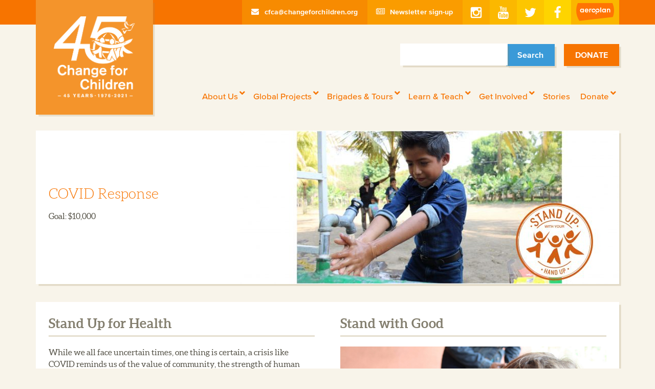

--- FILE ---
content_type: text/html; charset=UTF-8
request_url: https://changeforchildren.org/standup-covid/
body_size: 18217
content:
<!doctype html>

<!--[if lt IE 7]><html lang="en-CA" id="html" class="no-js lt-ie9 lt-ie8 lt-ie7"><![endif]-->
<!--[if (IE 7)&!(IEMobile)]><html lang="en-CA" id="html" class="no-js lt-ie9 lt-ie8"><![endif]-->
<!--[if (IE 8)&!(IEMobile)]><html lang="en-CA" id="html" class="no-js lt-ie9"><![endif]-->
<!--[if gt IE 8]><!--> <html lang="en-CA" id="html" class="no-js"><!--<![endif]-->

  <head>
    <!-- Google Tag Manager -->
    <script>(function(w,d,s,l,i){w[l]=w[l]||[];w[l].push({'gtm.start':
    new Date().getTime(),event:'gtm.js'});var f=d.getElementsByTagName(s)[0],
    j=d.createElement(s),dl=l!='dataLayer'?'&l='+l:'';j.async=true;j.src=
    'https://www.googletagmanager.com/gtm.js?id='+i+dl;f.parentNode.insertBefore(j,f);
    })(window,document,'script','dataLayer','GTM-KQBSFZP');</script>
    <!-- End Google Tag Manager -->
    <meta charset="utf-8">
    <meta http-equiv="X-UA-Compatible" content="IE=edge,chrome=1">
    <title>- Change for Children</title>
    <meta name="HandheldFriendly" content="True">
    <meta name="MobileOptimized" content="320">
    <meta name="viewport" content="width=device-width, initial-scale=1.0"/>

    <link rel="apple-touch-icon" sizes="57x57" href="https://changeforchildren.org/wp-content/themes/change-for-children-2016/images/favicons/apple-touch-icon-57x57.png">
    <link rel="apple-touch-icon" sizes="60x60" href="https://changeforchildren.org/wp-content/themes/change-for-children-2016/images/favicons/apple-touch-icon-60x60.png">
    <link rel="apple-touch-icon" sizes="72x72" href="https://changeforchildren.org/wp-content/themes/change-for-children-2016/images/favicons/apple-touch-icon-72x72.png">
    <link rel="apple-touch-icon" sizes="76x76" href="https://changeforchildren.org/wp-content/themes/change-for-children-2016/images/favicons/apple-touch-icon-76x76.png">
    <link rel="apple-touch-icon" sizes="114x114" href="https://changeforchildren.org/wp-content/themes/change-for-children-2016/images/favicons/apple-touch-icon-114x114.png">
    <link rel="apple-touch-icon" sizes="120x120" href="https://changeforchildren.org/wp-content/themes/change-for-children-2016/images/favicons/apple-touch-icon-120x120.png">
    <link rel="apple-touch-icon" sizes="144x144" href="https://changeforchildren.org/wp-content/themes/change-for-children-2016/images/favicons/apple-touch-icon-144x144.png">
    <link rel="apple-touch-icon" sizes="152x152" href="https://changeforchildren.org/wp-content/themes/change-for-children-2016/images/favicons/apple-touch-icon-152x152.png">
    <link rel="apple-touch-icon" sizes="180x180" href="https://changeforchildren.org/wp-content/themes/change-for-children-2016/images/favicons/apple-touch-icon-180x180.png">
    <link rel="icon" type="image/png" href="https://changeforchildren.org/wp-content/themes/change-for-children-2016/images/favicons/favicon-16x16.png" sizes="16x16">
    <link rel="icon" type="image/png" href="https://changeforchildren.org/wp-content/themes/change-for-children-2016/images/favicons/favicon-32x32.png" sizes="32x32">
    <link rel="icon" type="image/png" href="https://changeforchildren.org/wp-content/themes/change-for-children-2016/images/favicons/favicon-96x96.png" sizes="96x96">
    <link rel="icon" type="image/png" href="https://changeforchildren.org/wp-content/themes/change-for-children-2016/images/favicons/android-chrome-192x192.png" sizes="192x192">
    <meta name="msapplication-square70x70logo" content="https://changeforchildren.org/wp-content/themes/change-for-children-2016/images/favicons/smalltile.png" />
    <meta name="msapplication-square150x150logo" content="https://changeforchildren.org/wp-content/themes/change-for-children-2016/images/favicons/mediumtile.png" />
    <meta name="msapplication-wide310x150logo" content="https://changeforchildren.org/wp-content/themes/change-for-children-2016/images/favicons/widetile.png" />
    <meta name="msapplication-square310x310logo" content="https://changeforchildren.org/wp-content/themes/change-for-children-2016/images/favicons/largetile.png" />

    <link rel="icon" href="https://changeforchildren.org/wp-content/themes/change-for-children-2016/images/favicons/favicon-32x32.png">

    <meta name='robots' content='index, follow, max-image-preview:large, max-snippet:-1, max-video-preview:-1' />

	<!-- This site is optimized with the Yoast SEO plugin v26.7 - https://yoast.com/wordpress/plugins/seo/ -->
	<link rel="canonical" href="https://changeforchildren.org/standup-covid/" />
	<meta property="og:locale" content="en_US" />
	<meta property="og:type" content="article" />
	<meta property="og:title" content="- Change for Children" />
	<meta property="og:url" content="https://changeforchildren.org/standup-covid/" />
	<meta property="og:site_name" content="Change for Children" />
	<meta property="article:modified_time" content="2020-08-24T19:09:27+00:00" />
	<meta name="twitter:card" content="summary_large_image" />
	<script type="application/ld+json" class="yoast-schema-graph">{"@context":"https://schema.org","@graph":[{"@type":"WebPage","@id":"https://changeforchildren.org/standup-covid/","url":"https://changeforchildren.org/standup-covid/","name":"- Change for Children","isPartOf":{"@id":"https://changeforchildren.org/#website"},"datePublished":"2020-08-20T21:45:37+00:00","dateModified":"2020-08-24T19:09:27+00:00","inLanguage":"en-CA","potentialAction":[{"@type":"ReadAction","target":["https://changeforchildren.org/standup-covid/"]}]},{"@type":"WebSite","@id":"https://changeforchildren.org/#website","url":"https://changeforchildren.org/","name":"Change for Children","description":"","publisher":{"@id":"https://changeforchildren.org/#organization"},"potentialAction":[{"@type":"SearchAction","target":{"@type":"EntryPoint","urlTemplate":"https://changeforchildren.org/?s={search_term_string}"},"query-input":{"@type":"PropertyValueSpecification","valueRequired":true,"valueName":"search_term_string"}}],"inLanguage":"en-CA"},{"@type":"Organization","@id":"https://changeforchildren.org/#organization","name":"Change for Children","url":"https://changeforchildren.org/","logo":{"@type":"ImageObject","inLanguage":"en-CA","@id":"https://changeforchildren.org/#/schema/logo/image/","url":"https://changeforchildren.org/wp-content/uploads/2021/11/cfcalogo.jpg","contentUrl":"https://changeforchildren.org/wp-content/uploads/2021/11/cfcalogo.jpg","width":485,"height":315,"caption":"Change for Children"},"image":{"@id":"https://changeforchildren.org/#/schema/logo/image/"}}]}</script>
	<!-- / Yoast SEO plugin. -->


<link rel='dns-prefetch' href='//www.googletagmanager.com' />
<link rel='dns-prefetch' href='//code.jquery.com' />
<link rel='dns-prefetch' href='//maxcdn.bootstrapcdn.com' />
<link rel='dns-prefetch' href='//cdn.jsdelivr.net' />
<link rel='dns-prefetch' href='//fast.fonts.net' />
<link rel="alternate" type="application/rss+xml" title="Change for Children &raquo; Feed" href="https://changeforchildren.org/feed/" />
<link rel="alternate" type="application/rss+xml" title="Change for Children &raquo; Comments Feed" href="https://changeforchildren.org/comments/feed/" />
<link rel="alternate" title="oEmbed (JSON)" type="application/json+oembed" href="https://changeforchildren.org/wp-json/oembed/1.0/embed?url=https%3A%2F%2Fchangeforchildren.org%2Fstandup-covid%2F" />
<link rel="alternate" title="oEmbed (XML)" type="text/xml+oembed" href="https://changeforchildren.org/wp-json/oembed/1.0/embed?url=https%3A%2F%2Fchangeforchildren.org%2Fstandup-covid%2F&#038;format=xml" />
<style id='wp-img-auto-sizes-contain-inline-css' type='text/css'>
img:is([sizes=auto i],[sizes^="auto," i]){contain-intrinsic-size:3000px 1500px}
/*# sourceURL=wp-img-auto-sizes-contain-inline-css */
</style>
<style id='wp-emoji-styles-inline-css' type='text/css'>

	img.wp-smiley, img.emoji {
		display: inline !important;
		border: none !important;
		box-shadow: none !important;
		height: 1em !important;
		width: 1em !important;
		margin: 0 0.07em !important;
		vertical-align: -0.1em !important;
		background: none !important;
		padding: 0 !important;
	}
/*# sourceURL=wp-emoji-styles-inline-css */
</style>
<style id='wp-block-library-inline-css' type='text/css'>
:root{--wp-block-synced-color:#7a00df;--wp-block-synced-color--rgb:122,0,223;--wp-bound-block-color:var(--wp-block-synced-color);--wp-editor-canvas-background:#ddd;--wp-admin-theme-color:#007cba;--wp-admin-theme-color--rgb:0,124,186;--wp-admin-theme-color-darker-10:#006ba1;--wp-admin-theme-color-darker-10--rgb:0,107,160.5;--wp-admin-theme-color-darker-20:#005a87;--wp-admin-theme-color-darker-20--rgb:0,90,135;--wp-admin-border-width-focus:2px}@media (min-resolution:192dpi){:root{--wp-admin-border-width-focus:1.5px}}.wp-element-button{cursor:pointer}:root .has-very-light-gray-background-color{background-color:#eee}:root .has-very-dark-gray-background-color{background-color:#313131}:root .has-very-light-gray-color{color:#eee}:root .has-very-dark-gray-color{color:#313131}:root .has-vivid-green-cyan-to-vivid-cyan-blue-gradient-background{background:linear-gradient(135deg,#00d084,#0693e3)}:root .has-purple-crush-gradient-background{background:linear-gradient(135deg,#34e2e4,#4721fb 50%,#ab1dfe)}:root .has-hazy-dawn-gradient-background{background:linear-gradient(135deg,#faaca8,#dad0ec)}:root .has-subdued-olive-gradient-background{background:linear-gradient(135deg,#fafae1,#67a671)}:root .has-atomic-cream-gradient-background{background:linear-gradient(135deg,#fdd79a,#004a59)}:root .has-nightshade-gradient-background{background:linear-gradient(135deg,#330968,#31cdcf)}:root .has-midnight-gradient-background{background:linear-gradient(135deg,#020381,#2874fc)}:root{--wp--preset--font-size--normal:16px;--wp--preset--font-size--huge:42px}.has-regular-font-size{font-size:1em}.has-larger-font-size{font-size:2.625em}.has-normal-font-size{font-size:var(--wp--preset--font-size--normal)}.has-huge-font-size{font-size:var(--wp--preset--font-size--huge)}.has-text-align-center{text-align:center}.has-text-align-left{text-align:left}.has-text-align-right{text-align:right}.has-fit-text{white-space:nowrap!important}#end-resizable-editor-section{display:none}.aligncenter{clear:both}.items-justified-left{justify-content:flex-start}.items-justified-center{justify-content:center}.items-justified-right{justify-content:flex-end}.items-justified-space-between{justify-content:space-between}.screen-reader-text{border:0;clip-path:inset(50%);height:1px;margin:-1px;overflow:hidden;padding:0;position:absolute;width:1px;word-wrap:normal!important}.screen-reader-text:focus{background-color:#ddd;clip-path:none;color:#444;display:block;font-size:1em;height:auto;left:5px;line-height:normal;padding:15px 23px 14px;text-decoration:none;top:5px;width:auto;z-index:100000}html :where(.has-border-color){border-style:solid}html :where([style*=border-top-color]){border-top-style:solid}html :where([style*=border-right-color]){border-right-style:solid}html :where([style*=border-bottom-color]){border-bottom-style:solid}html :where([style*=border-left-color]){border-left-style:solid}html :where([style*=border-width]){border-style:solid}html :where([style*=border-top-width]){border-top-style:solid}html :where([style*=border-right-width]){border-right-style:solid}html :where([style*=border-bottom-width]){border-bottom-style:solid}html :where([style*=border-left-width]){border-left-style:solid}html :where(img[class*=wp-image-]){height:auto;max-width:100%}:where(figure){margin:0 0 1em}html :where(.is-position-sticky){--wp-admin--admin-bar--position-offset:var(--wp-admin--admin-bar--height,0px)}@media screen and (max-width:600px){html :where(.is-position-sticky){--wp-admin--admin-bar--position-offset:0px}}

/*# sourceURL=wp-block-library-inline-css */
</style><style id='global-styles-inline-css' type='text/css'>
:root{--wp--preset--aspect-ratio--square: 1;--wp--preset--aspect-ratio--4-3: 4/3;--wp--preset--aspect-ratio--3-4: 3/4;--wp--preset--aspect-ratio--3-2: 3/2;--wp--preset--aspect-ratio--2-3: 2/3;--wp--preset--aspect-ratio--16-9: 16/9;--wp--preset--aspect-ratio--9-16: 9/16;--wp--preset--color--black: #000000;--wp--preset--color--cyan-bluish-gray: #abb8c3;--wp--preset--color--white: #ffffff;--wp--preset--color--pale-pink: #f78da7;--wp--preset--color--vivid-red: #cf2e2e;--wp--preset--color--luminous-vivid-orange: #ff6900;--wp--preset--color--luminous-vivid-amber: #fcb900;--wp--preset--color--light-green-cyan: #7bdcb5;--wp--preset--color--vivid-green-cyan: #00d084;--wp--preset--color--pale-cyan-blue: #8ed1fc;--wp--preset--color--vivid-cyan-blue: #0693e3;--wp--preset--color--vivid-purple: #9b51e0;--wp--preset--gradient--vivid-cyan-blue-to-vivid-purple: linear-gradient(135deg,rgb(6,147,227) 0%,rgb(155,81,224) 100%);--wp--preset--gradient--light-green-cyan-to-vivid-green-cyan: linear-gradient(135deg,rgb(122,220,180) 0%,rgb(0,208,130) 100%);--wp--preset--gradient--luminous-vivid-amber-to-luminous-vivid-orange: linear-gradient(135deg,rgb(252,185,0) 0%,rgb(255,105,0) 100%);--wp--preset--gradient--luminous-vivid-orange-to-vivid-red: linear-gradient(135deg,rgb(255,105,0) 0%,rgb(207,46,46) 100%);--wp--preset--gradient--very-light-gray-to-cyan-bluish-gray: linear-gradient(135deg,rgb(238,238,238) 0%,rgb(169,184,195) 100%);--wp--preset--gradient--cool-to-warm-spectrum: linear-gradient(135deg,rgb(74,234,220) 0%,rgb(151,120,209) 20%,rgb(207,42,186) 40%,rgb(238,44,130) 60%,rgb(251,105,98) 80%,rgb(254,248,76) 100%);--wp--preset--gradient--blush-light-purple: linear-gradient(135deg,rgb(255,206,236) 0%,rgb(152,150,240) 100%);--wp--preset--gradient--blush-bordeaux: linear-gradient(135deg,rgb(254,205,165) 0%,rgb(254,45,45) 50%,rgb(107,0,62) 100%);--wp--preset--gradient--luminous-dusk: linear-gradient(135deg,rgb(255,203,112) 0%,rgb(199,81,192) 50%,rgb(65,88,208) 100%);--wp--preset--gradient--pale-ocean: linear-gradient(135deg,rgb(255,245,203) 0%,rgb(182,227,212) 50%,rgb(51,167,181) 100%);--wp--preset--gradient--electric-grass: linear-gradient(135deg,rgb(202,248,128) 0%,rgb(113,206,126) 100%);--wp--preset--gradient--midnight: linear-gradient(135deg,rgb(2,3,129) 0%,rgb(40,116,252) 100%);--wp--preset--font-size--small: 13px;--wp--preset--font-size--medium: 20px;--wp--preset--font-size--large: 36px;--wp--preset--font-size--x-large: 42px;--wp--preset--spacing--20: 0.44rem;--wp--preset--spacing--30: 0.67rem;--wp--preset--spacing--40: 1rem;--wp--preset--spacing--50: 1.5rem;--wp--preset--spacing--60: 2.25rem;--wp--preset--spacing--70: 3.38rem;--wp--preset--spacing--80: 5.06rem;--wp--preset--shadow--natural: 6px 6px 9px rgba(0, 0, 0, 0.2);--wp--preset--shadow--deep: 12px 12px 50px rgba(0, 0, 0, 0.4);--wp--preset--shadow--sharp: 6px 6px 0px rgba(0, 0, 0, 0.2);--wp--preset--shadow--outlined: 6px 6px 0px -3px rgb(255, 255, 255), 6px 6px rgb(0, 0, 0);--wp--preset--shadow--crisp: 6px 6px 0px rgb(0, 0, 0);}:where(.is-layout-flex){gap: 0.5em;}:where(.is-layout-grid){gap: 0.5em;}body .is-layout-flex{display: flex;}.is-layout-flex{flex-wrap: wrap;align-items: center;}.is-layout-flex > :is(*, div){margin: 0;}body .is-layout-grid{display: grid;}.is-layout-grid > :is(*, div){margin: 0;}:where(.wp-block-columns.is-layout-flex){gap: 2em;}:where(.wp-block-columns.is-layout-grid){gap: 2em;}:where(.wp-block-post-template.is-layout-flex){gap: 1.25em;}:where(.wp-block-post-template.is-layout-grid){gap: 1.25em;}.has-black-color{color: var(--wp--preset--color--black) !important;}.has-cyan-bluish-gray-color{color: var(--wp--preset--color--cyan-bluish-gray) !important;}.has-white-color{color: var(--wp--preset--color--white) !important;}.has-pale-pink-color{color: var(--wp--preset--color--pale-pink) !important;}.has-vivid-red-color{color: var(--wp--preset--color--vivid-red) !important;}.has-luminous-vivid-orange-color{color: var(--wp--preset--color--luminous-vivid-orange) !important;}.has-luminous-vivid-amber-color{color: var(--wp--preset--color--luminous-vivid-amber) !important;}.has-light-green-cyan-color{color: var(--wp--preset--color--light-green-cyan) !important;}.has-vivid-green-cyan-color{color: var(--wp--preset--color--vivid-green-cyan) !important;}.has-pale-cyan-blue-color{color: var(--wp--preset--color--pale-cyan-blue) !important;}.has-vivid-cyan-blue-color{color: var(--wp--preset--color--vivid-cyan-blue) !important;}.has-vivid-purple-color{color: var(--wp--preset--color--vivid-purple) !important;}.has-black-background-color{background-color: var(--wp--preset--color--black) !important;}.has-cyan-bluish-gray-background-color{background-color: var(--wp--preset--color--cyan-bluish-gray) !important;}.has-white-background-color{background-color: var(--wp--preset--color--white) !important;}.has-pale-pink-background-color{background-color: var(--wp--preset--color--pale-pink) !important;}.has-vivid-red-background-color{background-color: var(--wp--preset--color--vivid-red) !important;}.has-luminous-vivid-orange-background-color{background-color: var(--wp--preset--color--luminous-vivid-orange) !important;}.has-luminous-vivid-amber-background-color{background-color: var(--wp--preset--color--luminous-vivid-amber) !important;}.has-light-green-cyan-background-color{background-color: var(--wp--preset--color--light-green-cyan) !important;}.has-vivid-green-cyan-background-color{background-color: var(--wp--preset--color--vivid-green-cyan) !important;}.has-pale-cyan-blue-background-color{background-color: var(--wp--preset--color--pale-cyan-blue) !important;}.has-vivid-cyan-blue-background-color{background-color: var(--wp--preset--color--vivid-cyan-blue) !important;}.has-vivid-purple-background-color{background-color: var(--wp--preset--color--vivid-purple) !important;}.has-black-border-color{border-color: var(--wp--preset--color--black) !important;}.has-cyan-bluish-gray-border-color{border-color: var(--wp--preset--color--cyan-bluish-gray) !important;}.has-white-border-color{border-color: var(--wp--preset--color--white) !important;}.has-pale-pink-border-color{border-color: var(--wp--preset--color--pale-pink) !important;}.has-vivid-red-border-color{border-color: var(--wp--preset--color--vivid-red) !important;}.has-luminous-vivid-orange-border-color{border-color: var(--wp--preset--color--luminous-vivid-orange) !important;}.has-luminous-vivid-amber-border-color{border-color: var(--wp--preset--color--luminous-vivid-amber) !important;}.has-light-green-cyan-border-color{border-color: var(--wp--preset--color--light-green-cyan) !important;}.has-vivid-green-cyan-border-color{border-color: var(--wp--preset--color--vivid-green-cyan) !important;}.has-pale-cyan-blue-border-color{border-color: var(--wp--preset--color--pale-cyan-blue) !important;}.has-vivid-cyan-blue-border-color{border-color: var(--wp--preset--color--vivid-cyan-blue) !important;}.has-vivid-purple-border-color{border-color: var(--wp--preset--color--vivid-purple) !important;}.has-vivid-cyan-blue-to-vivid-purple-gradient-background{background: var(--wp--preset--gradient--vivid-cyan-blue-to-vivid-purple) !important;}.has-light-green-cyan-to-vivid-green-cyan-gradient-background{background: var(--wp--preset--gradient--light-green-cyan-to-vivid-green-cyan) !important;}.has-luminous-vivid-amber-to-luminous-vivid-orange-gradient-background{background: var(--wp--preset--gradient--luminous-vivid-amber-to-luminous-vivid-orange) !important;}.has-luminous-vivid-orange-to-vivid-red-gradient-background{background: var(--wp--preset--gradient--luminous-vivid-orange-to-vivid-red) !important;}.has-very-light-gray-to-cyan-bluish-gray-gradient-background{background: var(--wp--preset--gradient--very-light-gray-to-cyan-bluish-gray) !important;}.has-cool-to-warm-spectrum-gradient-background{background: var(--wp--preset--gradient--cool-to-warm-spectrum) !important;}.has-blush-light-purple-gradient-background{background: var(--wp--preset--gradient--blush-light-purple) !important;}.has-blush-bordeaux-gradient-background{background: var(--wp--preset--gradient--blush-bordeaux) !important;}.has-luminous-dusk-gradient-background{background: var(--wp--preset--gradient--luminous-dusk) !important;}.has-pale-ocean-gradient-background{background: var(--wp--preset--gradient--pale-ocean) !important;}.has-electric-grass-gradient-background{background: var(--wp--preset--gradient--electric-grass) !important;}.has-midnight-gradient-background{background: var(--wp--preset--gradient--midnight) !important;}.has-small-font-size{font-size: var(--wp--preset--font-size--small) !important;}.has-medium-font-size{font-size: var(--wp--preset--font-size--medium) !important;}.has-large-font-size{font-size: var(--wp--preset--font-size--large) !important;}.has-x-large-font-size{font-size: var(--wp--preset--font-size--x-large) !important;}
/*# sourceURL=global-styles-inline-css */
</style>

<style id='classic-theme-styles-inline-css' type='text/css'>
/*! This file is auto-generated */
.wp-block-button__link{color:#fff;background-color:#32373c;border-radius:9999px;box-shadow:none;text-decoration:none;padding:calc(.667em + 2px) calc(1.333em + 2px);font-size:1.125em}.wp-block-file__button{background:#32373c;color:#fff;text-decoration:none}
/*# sourceURL=/wp-includes/css/classic-themes.min.css */
</style>
<link rel='stylesheet' id='arve-css' href='https://changeforchildren.org/wp-content/plugins/advanced-responsive-video-embedder/build/main.css?ver=1764876281' type='text/css' media='all' />
<link rel='stylesheet' id='ubermenu-css' href='https://changeforchildren.org/wp-content/plugins/ubermenu/pro/assets/css/ubermenu.min.css?ver=3.8.4' type='text/css' media='all' />
<link rel='stylesheet' id='ubermenu-black-white-2-css' href='https://changeforchildren.org/wp-content/plugins/ubermenu/assets/css/skins/blackwhite2.css?ver=f4025336947508a0601cf7c006e08467' type='text/css' media='all' />
<link rel='stylesheet' id='ubermenu-font-awesome-all-css' href='https://changeforchildren.org/wp-content/plugins/ubermenu/assets/fontawesome/css/all.min.css?ver=f4025336947508a0601cf7c006e08467' type='text/css' media='all' />
<link rel='stylesheet' id='slick-theme-css' href='https://cdn.jsdelivr.net/jquery.slick/1.5.9/slick-theme.css?ver=f4025336947508a0601cf7c006e08467' type='text/css' media='all' />
<link rel='stylesheet' id='slick-css-css' href='https://cdn.jsdelivr.net/jquery.slick/1.5.9/slick.css?ver=f4025336947508a0601cf7c006e08467' type='text/css' media='all' />
<link rel='stylesheet' id='style-css-css' href='https://changeforchildren.org/wp-content/themes/change-for-children-2016/style.css?ver=f4025336947508a0601cf7c006e08467' type='text/css' media='all' />
<link rel='stylesheet' id='main-css-css' href='https://changeforchildren.org/wp-content/themes/change-for-children-2016/css/main.css?ver=1666911427' type='text/css' media='all' />
<link rel='stylesheet' id='fonts-com-css' href='//fast.fonts.net/cssapi/e22793dd-087e-4c24-ba3a-adaf104bca14.css?ver=f4025336947508a0601cf7c006e08467' type='text/css' media='all' />
<script type="text/javascript" src="https://code.jquery.com/jquery-2.2.4.min.js?ver=2.2.4" id="jquery-js"></script>

<!-- Google tag (gtag.js) snippet added by Site Kit -->
<!-- Google Analytics snippet added by Site Kit -->
<script type="text/javascript" src="https://www.googletagmanager.com/gtag/js?id=G-WFYFWFECBQ" id="google_gtagjs-js" async></script>
<script type="text/javascript" id="google_gtagjs-js-after">
/* <![CDATA[ */
window.dataLayer = window.dataLayer || [];function gtag(){dataLayer.push(arguments);}
gtag("set","linker",{"domains":["changeforchildren.org"]});
gtag("js", new Date());
gtag("set", "developer_id.dZTNiMT", true);
gtag("config", "G-WFYFWFECBQ");
//# sourceURL=google_gtagjs-js-after
/* ]]> */
</script>
<script type="text/javascript" src="https://changeforchildren.org/wp-content/themes/change-for-children-2016/js/vendor/modernizr.custom.min.js?ver=f4025336947508a0601cf7c006e08467" id="modernizr-js"></script>
<link rel="https://api.w.org/" href="https://changeforchildren.org/wp-json/" /><link rel="alternate" title="JSON" type="application/json" href="https://changeforchildren.org/wp-json/wp/v2/pages/4794" /><link rel='shortlink' href='https://changeforchildren.org/?p=4794' />
<!-- start Simple Custom CSS and JS -->
<!-- Google tag (gtag.js) -->
<script async src="https://www.googletagmanager.com/gtag/js?id= G-WFYFWFECBQ"></script>
<script>
  window.dataLayer = window.dataLayer || [];
  function gtag(){dataLayer.push(arguments);}
  gtag('js', new Date());

  gtag('config', 'G-WFYFWFECBQ');
</script><!-- end Simple Custom CSS and JS -->
<meta name="generator" content="Site Kit by Google 1.170.0" /><style id="ubermenu-custom-generated-css">
/** Font Awesome 4 Compatibility **/
.fa{font-style:normal;font-variant:normal;font-weight:normal;font-family:FontAwesome;}

/** UberMenu Responsive Styles (Breakpoint Setting) **/
@media screen and (min-width: 992px){
  .ubermenu{ display:block !important; } .ubermenu-responsive .ubermenu-item.ubermenu-hide-desktop{ display:none !important; } .ubermenu-responsive.ubermenu-retractors-responsive .ubermenu-retractor-mobile{ display:none; }  /* Top level items full height */ .ubermenu.ubermenu-horizontal.ubermenu-items-vstretch .ubermenu-nav{   display:flex;   align-items:stretch; } .ubermenu.ubermenu-horizontal.ubermenu-items-vstretch .ubermenu-item.ubermenu-item-level-0{   display:flex;   flex-direction:column; } .ubermenu.ubermenu-horizontal.ubermenu-items-vstretch .ubermenu-item.ubermenu-item-level-0 > .ubermenu-target{   flex:1;   display:flex;   align-items:center; flex-wrap:wrap; } .ubermenu.ubermenu-horizontal.ubermenu-items-vstretch .ubermenu-item.ubermenu-item-level-0 > .ubermenu-target > .ubermenu-target-divider{ position:static; flex-basis:100%; } .ubermenu.ubermenu-horizontal.ubermenu-items-vstretch .ubermenu-item.ubermenu-item-level-0 > .ubermenu-target.ubermenu-item-layout-image_left > .ubermenu-target-text{ padding-left:1em; } .ubermenu.ubermenu-horizontal.ubermenu-items-vstretch .ubermenu-item.ubermenu-item-level-0 > .ubermenu-target.ubermenu-item-layout-image_right > .ubermenu-target-text{ padding-right:1em; } .ubermenu.ubermenu-horizontal.ubermenu-items-vstretch .ubermenu-item.ubermenu-item-level-0 > .ubermenu-target.ubermenu-item-layout-image_above, .ubermenu.ubermenu-horizontal.ubermenu-items-vstretch .ubermenu-item.ubermenu-item-level-0 > .ubermenu-target.ubermenu-item-layout-image_below{ flex-direction:column; } .ubermenu.ubermenu-horizontal.ubermenu-items-vstretch .ubermenu-item.ubermenu-item-level-0 > .ubermenu-submenu-drop{   top:100%; } .ubermenu.ubermenu-horizontal.ubermenu-items-vstretch .ubermenu-item-level-0:not(.ubermenu-align-right) + .ubermenu-item.ubermenu-align-right{ margin-left:auto; } .ubermenu.ubermenu-horizontal.ubermenu-items-vstretch .ubermenu-item.ubermenu-item-level-0 > .ubermenu-target.ubermenu-content-align-left{   justify-content:flex-start; } .ubermenu.ubermenu-horizontal.ubermenu-items-vstretch .ubermenu-item.ubermenu-item-level-0 > .ubermenu-target.ubermenu-content-align-center{   justify-content:center; } .ubermenu.ubermenu-horizontal.ubermenu-items-vstretch .ubermenu-item.ubermenu-item-level-0 > .ubermenu-target.ubermenu-content-align-right{   justify-content:flex-end; }  /* Force current submenu always open but below others */ .ubermenu-force-current-submenu .ubermenu-item-level-0.ubermenu-current-menu-item > .ubermenu-submenu-drop, .ubermenu-force-current-submenu .ubermenu-item-level-0.ubermenu-current-menu-ancestor > .ubermenu-submenu-drop {     display: block!important;     opacity: 1!important;     visibility: visible!important;     margin: 0!important;     top: auto!important;     height: auto;     z-index:19; }   /* Invert Horizontal menu to make subs go up */ .ubermenu-invert.ubermenu-horizontal .ubermenu-item-level-0 > .ubermenu-submenu-drop, .ubermenu-invert.ubermenu-horizontal.ubermenu-items-vstretch .ubermenu-item.ubermenu-item-level-0>.ubermenu-submenu-drop{  top:auto;  bottom:100%; } .ubermenu-invert.ubermenu-horizontal.ubermenu-sub-indicators .ubermenu-item-level-0.ubermenu-has-submenu-drop > .ubermenu-target > .ubermenu-sub-indicator{ transform:rotate(180deg); } /* Make second level flyouts fly up */ .ubermenu-invert.ubermenu-horizontal .ubermenu-submenu .ubermenu-item.ubermenu-active > .ubermenu-submenu-type-flyout{     top:auto;     bottom:0; } /* Clip the submenus properly when inverted */ .ubermenu-invert.ubermenu-horizontal .ubermenu-item-level-0 > .ubermenu-submenu-drop{     clip: rect(-5000px,5000px,auto,-5000px); }    /* Invert Vertical menu to make subs go left */ .ubermenu-invert.ubermenu-vertical .ubermenu-item-level-0 > .ubermenu-submenu-drop{   right:100%;   left:auto; } .ubermenu-invert.ubermenu-vertical.ubermenu-sub-indicators .ubermenu-item-level-0.ubermenu-item-has-children > .ubermenu-target > .ubermenu-sub-indicator{   right:auto;   left:10px; transform:rotate(90deg); } .ubermenu-vertical.ubermenu-invert .ubermenu-item > .ubermenu-submenu-drop {   clip: rect(-5000px,5000px,5000px,-5000px); } /* Vertical Flyout > Flyout */ .ubermenu-vertical.ubermenu-invert.ubermenu-sub-indicators .ubermenu-has-submenu-drop > .ubermenu-target{   padding-left:25px; } .ubermenu-vertical.ubermenu-invert .ubermenu-item > .ubermenu-target > .ubermenu-sub-indicator {   right:auto;   left:10px;   transform:rotate(90deg); } .ubermenu-vertical.ubermenu-invert .ubermenu-item > .ubermenu-submenu-drop.ubermenu-submenu-type-flyout, .ubermenu-vertical.ubermenu-invert .ubermenu-submenu-type-flyout > .ubermenu-item > .ubermenu-submenu-drop {   right: 100%;   left: auto; }  .ubermenu-responsive-toggle{ display:none; }
}
@media screen and (max-width: 991px){
   .ubermenu-responsive-toggle, .ubermenu-sticky-toggle-wrapper { display: block; }  .ubermenu-responsive{ width:100%; max-height:600px; visibility:visible; overflow:visible;  -webkit-transition:max-height 1s ease-in; transition:max-height .3s ease-in; } .ubermenu-responsive.ubermenu-mobile-accordion:not(.ubermenu-mobile-modal):not(.ubermenu-in-transition):not(.ubermenu-responsive-collapse){ max-height:none; } .ubermenu-responsive.ubermenu-items-align-center{   text-align:left; } .ubermenu-responsive.ubermenu{ margin:0; } .ubermenu-responsive.ubermenu .ubermenu-nav{ display:block; }  .ubermenu-responsive.ubermenu-responsive-nocollapse, .ubermenu-repsonsive.ubermenu-no-transitions{ display:block; max-height:none; }  .ubermenu-responsive.ubermenu-responsive-collapse{ max-height:none; visibility:visible; overflow:visible; } .ubermenu-responsive.ubermenu-responsive-collapse{ max-height:0; overflow:hidden !important; visibility:hidden; } .ubermenu-responsive.ubermenu-in-transition, .ubermenu-responsive.ubermenu-in-transition .ubermenu-nav{ overflow:hidden !important; visibility:visible; } .ubermenu-responsive.ubermenu-responsive-collapse:not(.ubermenu-in-transition){ border-top-width:0; border-bottom-width:0; } .ubermenu-responsive.ubermenu-responsive-collapse .ubermenu-item .ubermenu-submenu{ display:none; }  .ubermenu-responsive .ubermenu-item-level-0{ width:50%; } .ubermenu-responsive.ubermenu-responsive-single-column .ubermenu-item-level-0{ float:none; clear:both; width:100%; } .ubermenu-responsive .ubermenu-item.ubermenu-item-level-0 > .ubermenu-target{ border:none; box-shadow:none; } .ubermenu-responsive .ubermenu-item.ubermenu-has-submenu-flyout{ position:static; } .ubermenu-responsive.ubermenu-sub-indicators .ubermenu-submenu-type-flyout .ubermenu-has-submenu-drop > .ubermenu-target > .ubermenu-sub-indicator{ transform:rotate(0); right:10px; left:auto; } .ubermenu-responsive .ubermenu-nav .ubermenu-item .ubermenu-submenu.ubermenu-submenu-drop{ width:100%; min-width:100%; max-width:100%; top:auto; left:0 !important; } .ubermenu-responsive.ubermenu-has-border .ubermenu-nav .ubermenu-item .ubermenu-submenu.ubermenu-submenu-drop{ left: -1px !important; /* For borders */ } .ubermenu-responsive .ubermenu-submenu.ubermenu-submenu-type-mega > .ubermenu-item.ubermenu-column{ min-height:0; border-left:none;  float:left; /* override left/center/right content alignment */ display:block; } .ubermenu-responsive .ubermenu-item.ubermenu-active > .ubermenu-submenu.ubermenu-submenu-type-mega{     max-height:none;     height:auto;/*prevent overflow scrolling since android is still finicky*/     overflow:visible; } .ubermenu-responsive.ubermenu-transition-slide .ubermenu-item.ubermenu-in-transition > .ubermenu-submenu-drop{ max-height:1000px; /* because of slide transition */ } .ubermenu .ubermenu-submenu-type-flyout .ubermenu-submenu-type-mega{ min-height:0; } .ubermenu.ubermenu-responsive .ubermenu-column, .ubermenu.ubermenu-responsive .ubermenu-column-auto{ min-width:50%; } .ubermenu.ubermenu-responsive .ubermenu-autoclear > .ubermenu-column{ clear:none; } .ubermenu.ubermenu-responsive .ubermenu-column:nth-of-type(2n+1){ clear:both; } .ubermenu.ubermenu-responsive .ubermenu-submenu-retractor-top:not(.ubermenu-submenu-retractor-top-2) .ubermenu-column:nth-of-type(2n+1){ clear:none; } .ubermenu.ubermenu-responsive .ubermenu-submenu-retractor-top:not(.ubermenu-submenu-retractor-top-2) .ubermenu-column:nth-of-type(2n+2){ clear:both; }  .ubermenu-responsive-single-column-subs .ubermenu-submenu .ubermenu-item { float: none; clear: both; width: 100%; min-width: 100%; }  /* Submenu footer content */ .ubermenu .ubermenu-submenu-footer{     position:relative; clear:both;     bottom:auto;     right:auto; }   .ubermenu.ubermenu-responsive .ubermenu-tabs, .ubermenu.ubermenu-responsive .ubermenu-tabs-group, .ubermenu.ubermenu-responsive .ubermenu-tab, .ubermenu.ubermenu-responsive .ubermenu-tab-content-panel{ /** TABS SHOULD BE 100%  ACCORDION */ width:100%; min-width:100%; max-width:100%; left:0; } .ubermenu.ubermenu-responsive .ubermenu-tabs, .ubermenu.ubermenu-responsive .ubermenu-tab-content-panel{ min-height:0 !important;/* Override Inline Style from JS */ } .ubermenu.ubermenu-responsive .ubermenu-tabs{ z-index:15; } .ubermenu.ubermenu-responsive .ubermenu-tab-content-panel{ z-index:20; } /* Tab Layering */ .ubermenu-responsive .ubermenu-tab{ position:relative; } .ubermenu-responsive .ubermenu-tab.ubermenu-active{ position:relative; z-index:20; } .ubermenu-responsive .ubermenu-tab > .ubermenu-target{ border-width:0 0 1px 0; } .ubermenu-responsive.ubermenu-sub-indicators .ubermenu-tabs > .ubermenu-tabs-group > .ubermenu-tab.ubermenu-has-submenu-drop > .ubermenu-target > .ubermenu-sub-indicator{ transform:rotate(0); right:10px; left:auto; }  .ubermenu-responsive .ubermenu-tabs > .ubermenu-tabs-group > .ubermenu-tab > .ubermenu-tab-content-panel{ top:auto; border-width:1px; } .ubermenu-responsive .ubermenu-tab-layout-bottom > .ubermenu-tabs-group{ /*position:relative;*/ }   .ubermenu-reponsive .ubermenu-item-level-0 > .ubermenu-submenu-type-stack{ /* Top Level Stack Columns */ position:relative; }  .ubermenu-responsive .ubermenu-submenu-type-stack .ubermenu-column, .ubermenu-responsive .ubermenu-submenu-type-stack .ubermenu-column-auto{ /* Stack Columns */ width:100%; max-width:100%; }   .ubermenu-responsive .ubermenu-item-mini{ /* Mini items */ min-width:0; width:auto; float:left; clear:none !important; } .ubermenu-responsive .ubermenu-item.ubermenu-item-mini > a.ubermenu-target{ padding-left:20px; padding-right:20px; }   .ubermenu-responsive .ubermenu-item.ubermenu-hide-mobile{ /* Hiding items */ display:none !important; }  .ubermenu-responsive.ubermenu-hide-bkgs .ubermenu-submenu.ubermenu-submenu-bkg-img{ /** Hide Background Images in Submenu */ background-image:none; } .ubermenu.ubermenu-responsive .ubermenu-item-level-0.ubermenu-item-mini{ min-width:0; width:auto; } .ubermenu-vertical .ubermenu-item.ubermenu-item-level-0{ width:100%; } .ubermenu-vertical.ubermenu-sub-indicators .ubermenu-item-level-0.ubermenu-item-has-children > .ubermenu-target > .ubermenu-sub-indicator{ right:10px; left:auto; transform:rotate(0); } .ubermenu-vertical .ubermenu-item.ubermenu-item-level-0.ubermenu-relative.ubermenu-active > .ubermenu-submenu-drop.ubermenu-submenu-align-vertical_parent_item{     top:auto; }   .ubermenu.ubermenu-responsive .ubermenu-tabs{     position:static; } /* Tabs on Mobile with mouse (but not click) - leave space to hover off */ .ubermenu:not(.ubermenu-is-mobile):not(.ubermenu-submenu-indicator-closes) .ubermenu-submenu .ubermenu-tab[data-ubermenu-trigger="mouseover"] .ubermenu-tab-content-panel, .ubermenu:not(.ubermenu-is-mobile):not(.ubermenu-submenu-indicator-closes) .ubermenu-submenu .ubermenu-tab[data-ubermenu-trigger="hover_intent"] .ubermenu-tab-content-panel{     margin-left:6%; width:94%; min-width:94%; }  /* Sub indicator close visibility */ .ubermenu.ubermenu-submenu-indicator-closes .ubermenu-active > .ubermenu-target > .ubermenu-sub-indicator-close{ display:block; display: flex; align-items: center; justify-content: center; } .ubermenu.ubermenu-submenu-indicator-closes .ubermenu-active > .ubermenu-target > .ubermenu-sub-indicator{ display:none; }  .ubermenu .ubermenu-tabs .ubermenu-tab-content-panel{     box-shadow: 0 5px 10px rgba(0,0,0,.075); }  /* When submenus and items go full width, move items back to appropriate positioning */ .ubermenu .ubermenu-submenu-rtl {     direction: ltr; }   /* Fixed position mobile menu */ .ubermenu.ubermenu-mobile-modal{   position:fixed;   z-index:9999999; opacity:1;   top:0;   left:0;   width:100%;   width:100vw;   max-width:100%;   max-width:100vw; height:100%; height:calc(100vh - calc(100vh - 100%)); height:-webkit-fill-available; max-height:calc(100vh - calc(100vh - 100%)); max-height:-webkit-fill-available;   border:none; box-sizing:border-box;    display:flex;   flex-direction:column;   justify-content:flex-start; overflow-y:auto !important; /* for non-accordion mode */ overflow-x:hidden !important; overscroll-behavior: contain; transform:scale(1); transition-duration:.1s; transition-property: all; } .ubermenu.ubermenu-mobile-modal.ubermenu-mobile-accordion.ubermenu-interaction-press{ overflow-y:hidden !important; } .ubermenu.ubermenu-mobile-modal.ubermenu-responsive-collapse{ overflow:hidden !important; opacity:0; transform:scale(.9); visibility:hidden; } .ubermenu.ubermenu-mobile-modal .ubermenu-nav{   flex:1;   overflow-y:auto !important; overscroll-behavior: contain; } .ubermenu.ubermenu-mobile-modal .ubermenu-item-level-0{ margin:0; } .ubermenu.ubermenu-mobile-modal .ubermenu-mobile-close-button{ border:none; background:none; border-radius:0; padding:1em; color:inherit; display:inline-block; text-align:center; font-size:14px; } .ubermenu.ubermenu-mobile-modal .ubermenu-mobile-footer .ubermenu-mobile-close-button{ width: 100%; display: flex; align-items: center; justify-content: center; } .ubermenu.ubermenu-mobile-modal .ubermenu-mobile-footer .ubermenu-mobile-close-button .ubermenu-icon-essential, .ubermenu.ubermenu-mobile-modal .ubermenu-mobile-footer .ubermenu-mobile-close-button .fas.fa-times{ margin-right:.2em; }  /* Header/Footer Mobile content */ .ubermenu .ubermenu-mobile-header, .ubermenu .ubermenu-mobile-footer{ display:block; text-align:center; color:inherit; }  /* Accordion submenus mobile (single column tablet) */ .ubermenu.ubermenu-responsive-single-column.ubermenu-mobile-accordion.ubermenu-interaction-press .ubermenu-item > .ubermenu-submenu-drop, .ubermenu.ubermenu-responsive-single-column.ubermenu-mobile-accordion.ubermenu-interaction-press .ubermenu-tab > .ubermenu-tab-content-panel{ box-sizing:border-box; border-left:none; border-right:none; box-shadow:none; } .ubermenu.ubermenu-responsive-single-column.ubermenu-mobile-accordion.ubermenu-interaction-press .ubermenu-item.ubermenu-active > .ubermenu-submenu-drop, .ubermenu.ubermenu-responsive-single-column.ubermenu-mobile-accordion.ubermenu-interaction-press .ubermenu-tab.ubermenu-active > .ubermenu-tab-content-panel{   position:static; }   /* Accordion indented - remove borders and extra spacing from headers */ .ubermenu.ubermenu-mobile-accordion-indent .ubermenu-submenu.ubermenu-submenu-drop, .ubermenu.ubermenu-mobile-accordion-indent .ubermenu-submenu .ubermenu-item-header.ubermenu-has-submenu-stack > .ubermenu-target{   border:none; } .ubermenu.ubermenu-mobile-accordion-indent .ubermenu-submenu .ubermenu-item-header.ubermenu-has-submenu-stack > .ubermenu-submenu-type-stack{   padding-top:0; } /* Accordion dropdown indentation padding */ .ubermenu.ubermenu-mobile-accordion-indent .ubermenu-submenu-drop .ubermenu-submenu-drop .ubermenu-item > .ubermenu-target, .ubermenu.ubermenu-mobile-accordion-indent .ubermenu-submenu-drop .ubermenu-tab-content-panel .ubermenu-item > .ubermenu-target{   padding-left:calc( var(--ubermenu-accordion-indent) * 2 ); } .ubermenu.ubermenu-mobile-accordion-indent .ubermenu-submenu-drop .ubermenu-submenu-drop .ubermenu-submenu-drop .ubermenu-item > .ubermenu-target, .ubermenu.ubermenu-mobile-accordion-indent .ubermenu-submenu-drop .ubermenu-tab-content-panel .ubermenu-tab-content-panel .ubermenu-item > .ubermenu-target{   padding-left:calc( var(--ubermenu-accordion-indent) * 3 ); } .ubermenu.ubermenu-mobile-accordion-indent .ubermenu-submenu-drop .ubermenu-submenu-drop .ubermenu-submenu-drop .ubermenu-submenu-drop .ubermenu-item > .ubermenu-target, .ubermenu.ubermenu-mobile-accordion-indent .ubermenu-submenu-drop .ubermenu-tab-content-panel .ubermenu-tab-content-panel .ubermenu-tab-content-panel .ubermenu-item > .ubermenu-target{   padding-left:calc( var(--ubermenu-accordion-indent) * 4 ); } /* Reverse Accordion dropdown indentation padding */ .rtl .ubermenu.ubermenu-mobile-accordion-indent .ubermenu-submenu-drop .ubermenu-submenu-drop .ubermenu-item > .ubermenu-target, .rtl .ubermenu.ubermenu-mobile-accordion-indent .ubermenu-submenu-drop .ubermenu-tab-content-panel .ubermenu-item > .ubermenu-target{ padding-left:0;   padding-right:calc( var(--ubermenu-accordion-indent) * 2 ); } .rtl .ubermenu.ubermenu-mobile-accordion-indent .ubermenu-submenu-drop .ubermenu-submenu-drop .ubermenu-submenu-drop .ubermenu-item > .ubermenu-target, .rtl .ubermenu.ubermenu-mobile-accordion-indent .ubermenu-submenu-drop .ubermenu-tab-content-panel .ubermenu-tab-content-panel .ubermenu-item > .ubermenu-target{ padding-left:0; padding-right:calc( var(--ubermenu-accordion-indent) * 3 ); } .rtl .ubermenu.ubermenu-mobile-accordion-indent .ubermenu-submenu-drop .ubermenu-submenu-drop .ubermenu-submenu-drop .ubermenu-submenu-drop .ubermenu-item > .ubermenu-target, .rtl .ubermenu.ubermenu-mobile-accordion-indent .ubermenu-submenu-drop .ubermenu-tab-content-panel .ubermenu-tab-content-panel .ubermenu-tab-content-panel .ubermenu-item > .ubermenu-target{ padding-left:0; padding-right:calc( var(--ubermenu-accordion-indent) * 4 ); }  .ubermenu-responsive-toggle{ display:block; }
}
@media screen and (max-width: 480px){
  .ubermenu.ubermenu-responsive .ubermenu-item-level-0{ width:100%; } .ubermenu.ubermenu-responsive .ubermenu-column, .ubermenu.ubermenu-responsive .ubermenu-column-auto{ min-width:100%; } .ubermenu .ubermenu-autocolumn:not(:first-child), .ubermenu .ubermenu-autocolumn:not(:first-child) .ubermenu-submenu-type-stack{     padding-top:0; } .ubermenu .ubermenu-autocolumn:not(:last-child), .ubermenu .ubermenu-autocolumn:not(:last-child) .ubermenu-submenu-type-stack{     padding-bottom:0; } .ubermenu .ubermenu-autocolumn > .ubermenu-submenu-type-stack > .ubermenu-item-normal:first-child{     margin-top:0; }     /* Accordion submenus mobile */ .ubermenu.ubermenu-responsive.ubermenu-mobile-accordion.ubermenu-interaction-press .ubermenu-item > .ubermenu-submenu-drop, .ubermenu.ubermenu-responsive.ubermenu-mobile-accordion.ubermenu-interaction-press .ubermenu-tab > .ubermenu-tab-content-panel{     box-shadow:none; box-sizing:border-box; border-left:none; border-right:none; } .ubermenu.ubermenu-responsive.ubermenu-mobile-accordion.ubermenu-interaction-press .ubermenu-item.ubermenu-active > .ubermenu-submenu-drop, .ubermenu.ubermenu-responsive.ubermenu-mobile-accordion.ubermenu-interaction-press .ubermenu-tab.ubermenu-active > .ubermenu-tab-content-panel{     position:static; } 
}


/** UberMenu Custom Menu Styles (Customizer) **/
/* main */
 .ubermenu-main { margin-bottom:45px; }
 .ubermenu-main .ubermenu-item-layout-image_left > .ubermenu-target-text { padding-left:210px; }
 .ubermenu-main .ubermenu-item-layout-image_right > .ubermenu-target-text { padding-right:210px; }
 .ubermenu-main .ubermenu-item-layout-woocommerce_image_left_price > .ubermenu-target-text { padding-left:210px; }
 .ubermenu.ubermenu-main { background:none; border:none; box-shadow:none; }
 .ubermenu.ubermenu-main .ubermenu-item-level-0 > .ubermenu-target { border:none; box-shadow:none; }
 .ubermenu.ubermenu-main.ubermenu-horizontal .ubermenu-submenu-drop.ubermenu-submenu-align-left_edge_bar, .ubermenu.ubermenu-main.ubermenu-horizontal .ubermenu-submenu-drop.ubermenu-submenu-align-full_width { left:0; }
 .ubermenu.ubermenu-main.ubermenu-horizontal .ubermenu-item-level-0.ubermenu-active > .ubermenu-submenu-drop, .ubermenu.ubermenu-main.ubermenu-horizontal:not(.ubermenu-transition-shift) .ubermenu-item-level-0 > .ubermenu-submenu-drop { margin-top:0; }
 .ubermenu-main .ubermenu-item-level-0 > .ubermenu-target { text-transform:capitalize; color:#f77400; padding-left:10px; padding-right:10px; }
 .ubermenu-main .ubermenu-nav .ubermenu-item.ubermenu-item-level-0 > .ubermenu-target { font-weight:normal; }
 .ubermenu.ubermenu-main .ubermenu-item-level-0:hover > .ubermenu-target, .ubermenu-main .ubermenu-item-level-0.ubermenu-active > .ubermenu-target { background-color:#f77400; background:-webkit-gradient(linear,left top,left bottom,from(#f77400),to(#f77400)); background:-webkit-linear-gradient(top,#f77400,#f77400); background:-moz-linear-gradient(top,#f77400,#f77400); background:-ms-linear-gradient(top,#f77400,#f77400); background:-o-linear-gradient(top,#f77400,#f77400); background:linear-gradient(top,#f77400,#f77400); }
 .ubermenu-main .ubermenu-item-level-0.ubermenu-current-menu-item > .ubermenu-target, .ubermenu-main .ubermenu-item-level-0.ubermenu-current-menu-parent > .ubermenu-target, .ubermenu-main .ubermenu-item-level-0.ubermenu-current-menu-ancestor > .ubermenu-target { background-color:#f77400; background:-webkit-gradient(linear,left top,left bottom,from(#f77400),to(#f77400)); background:-webkit-linear-gradient(top,#f77400,#f77400); background:-moz-linear-gradient(top,#f77400,#f77400); background:-ms-linear-gradient(top,#f77400,#f77400); background:-o-linear-gradient(top,#f77400,#f77400); background:linear-gradient(top,#f77400,#f77400); }
 .ubermenu-main .ubermenu-item-level-0 > .ubermenu-target, .ubermenu-main .ubermenu-item-level-0 > .ubermenu-custom-content.ubermenu-custom-content-padded { padding-top:11px; padding-bottom:11px; }
 .ubermenu-main.ubermenu-sub-indicators .ubermenu-item-level-0.ubermenu-has-submenu-drop > .ubermenu-target:not(.ubermenu-noindicator) { padding-right:25px; }
 .ubermenu-main.ubermenu-sub-indicators .ubermenu-item-level-0.ubermenu-has-submenu-drop > .ubermenu-target.ubermenu-noindicator { padding-right:10px; }
 .ubermenu-main .ubermenu-submenu .ubermenu-item-header > .ubermenu-target { color:#545146; }
 .ubermenu-main .ubermenu-submenu .ubermenu-item-header > .ubermenu-target:hover { color:#545146; }
 .ubermenu-main .ubermenu-submenu .ubermenu-item-header.ubermenu-current-menu-item > .ubermenu-target { color:#545146; }
 .ubermenu-main .ubermenu-item-normal > .ubermenu-target { color:#837e6e; }
 .ubermenu.ubermenu-main .ubermenu-item-normal > .ubermenu-target:hover, .ubermenu.ubermenu-main .ubermenu-item-normal.ubermenu-active > .ubermenu-target { color:#fb7700; }
 .ubermenu-main .ubermenu-item-normal.ubermenu-current-menu-item > .ubermenu-target { color:#fb7700; }
 .ubermenu-responsive-toggle.ubermenu-responsive-toggle-main { background:#fb7700; }
 .ubermenu-responsive-toggle.ubermenu-responsive-toggle-main:hover { background:#fb7700; }


/** UberMenu Custom Menu Item Styles (Menu Item Settings) **/
/* 2292 */   .ubermenu .ubermenu-item-2292 > .ubermenu-target.ubermenu-item-layout-image_left > .ubermenu-target-text { padding-left:560px; }

/* Status: Loaded from Transient */

</style>
    <!-- HTML5 shim and Respond.js for IE8 support of HTML5 elements and media queries -->
    <!-- Note: Respond.js doesn't work if you view the page via file:// -->
    <!--[if lt IE 9]>
      <script src="https://oss.maxcdn.com/html5shiv/3.7.2/html5shiv.min.js"></script>
      <script src="https://oss.maxcdn.com/respond/1.4.2/respond.min.js"></script>
    <![endif]-->
  </head>

  <body class="wp-singular page-template page-template-template-location-priority page-template-template-location-priority-php page page-id-4794 wp-theme-change-for-children-2016" itemscope itemtype="http://schema.org/WebPage">
  <!-- Google Tag Manager (noscript) -->
  <noscript><iframe src="https://www.googletagmanager.com/ns.html?id=GTM-KQBSFZP"
  height="0" width="0" style="display:none;visibility:hidden"></iframe></noscript>
  <!-- End Google Tag Manager (noscript) -->

    

  <header id="header">

    <div class="container" id="header-logo-container">
      <a href="https://changeforchildren.org" class="logo" id="header-logo">
        <img src="https://changeforchildren.org/wp-content/themes/change-for-children-2016/images/header-logo-2021.png" alt="Change for Children Association 45 Years Logo">
      </a>
    </div>

    <nav class="upper-nav">
      <div class="container">
                  <a class="aeroplan" href="https://changeforchildren.org/donate/aeroplan-program/"><img src="https://changeforchildren.org/wp-content/themes/change-for-children-2016/images/aeroplan-logo.svg" alt="" width="76" height="37"></a>
                          <a class="facebook" href="https://www.facebook.com/change4children" target="_blank"><span class="icon-facebook"></span></a>
                          <a class="twitter" href="https://www.twitter.com/change4justice" target="_blank"><span class="icon-twitter"></span></a>
                          <a class="youtube" href="http://www.youtube.com/user/cfca100/videos" target="_blank"><span class="icon-youtube"></span></a>
                        <a class="instagram" href="https://www.instagram.com/change4children/" target="_blank"><span class="icon-instagram"></span></a>
                          <a class="newsletter" href="https://changeforchildren.org/resources/e-news-archives/" target="_blank"><span class="icon-newspaper-o"></span> Newsletter sign-up</a>
                          <a class="email" href="mailto:cfca@changeforchildren.org"><span class="icon-envelope"></span> cfca@changeforchildren.org</a>
              </div>
    </nav>

    <div class="search-bar">
      <div class="container">
        <form action="https://changeforchildren.org" method="GET" class="site-search">
          <input type="text" name="s" value="" required="required">
          <input type="submit" value="Search">
          <input type="hidden" name="search-type" value="normal" />
        </form>
                  <a href="https://changeforchildren.org/donate/donate-now/" class="donate-button">Donate</a>
              </div>
    </div>
    
    <div class="main-nav">
      <div class="container">
        
<!-- UberMenu [Configuration:main] [Theme Loc:] [Integration:api] -->
<a class="ubermenu-responsive-toggle ubermenu-responsive-toggle-main ubermenu-skin-black-white-2 ubermenu-loc- ubermenu-responsive-toggle-content-align-left ubermenu-responsive-toggle-align-full " tabindex="0" data-ubermenu-target="ubermenu-main-2"   aria-label="Toggle Menu"><i class="fas fa-bars" ></i>Menu</a><nav id="ubermenu-main-2" class="ubermenu ubermenu-nojs ubermenu-main ubermenu-menu-2 ubermenu-responsive ubermenu-responsive-991 ubermenu-responsive-collapse ubermenu-horizontal ubermenu-transition-shift ubermenu-trigger-hover_intent ubermenu-skin-black-white-2 ubermenu-has-border ubermenu-bar-align-right ubermenu-items-align-right ubermenu-bound ubermenu-disable-submenu-scroll ubermenu-sub-indicators ubermenu-retractors-responsive ubermenu-submenu-indicator-closes"><ul id="ubermenu-nav-main-2" class="ubermenu-nav" data-title="Main Menu"><li id="menu-item-417" class="ubermenu-item ubermenu-item-type-custom ubermenu-item-object-custom ubermenu-item-has-children ubermenu-item-417 ubermenu-item-level-0 ubermenu-column ubermenu-column-auto ubermenu-has-submenu-drop ubermenu-has-submenu-mega" ><a class="ubermenu-target ubermenu-item-layout-default ubermenu-item-layout-text_only" href="#" tabindex="0"><span class="ubermenu-target-title ubermenu-target-text">About Us</span><i class='ubermenu-sub-indicator fas fa-angle-down'></i></a><ul  class="ubermenu-submenu ubermenu-submenu-id-417 ubermenu-submenu-type-auto ubermenu-submenu-type-mega ubermenu-submenu-drop ubermenu-submenu-align-left_edge_item ubermenu-autoclear"  ><li id="menu-item-418" class="ubermenu-item ubermenu-item-type-custom ubermenu-item-object-custom ubermenu-item-has-children ubermenu-item-418 ubermenu-item-auto ubermenu-item-header ubermenu-item-level-1 ubermenu-column ubermenu-column-1-2 ubermenu-has-submenu-stack" ><a class="ubermenu-target ubermenu-item-layout-default ubermenu-item-layout-text_only" href="#"><span class="ubermenu-target-title ubermenu-target-text">About CFC</span></a><ul  class="ubermenu-submenu ubermenu-submenu-id-418 ubermenu-submenu-type-auto ubermenu-submenu-type-stack"  ><li id="menu-item-81" class="ubermenu-item ubermenu-item-type-post_type ubermenu-item-object-page ubermenu-item-81 ubermenu-item-auto ubermenu-item-normal ubermenu-item-level-2 ubermenu-column ubermenu-column-auto" ><a class="ubermenu-target ubermenu-item-layout-default ubermenu-item-layout-text_only" href="https://changeforchildren.org/about-us/our-values/"><span class="ubermenu-target-title ubermenu-target-text">Our Values</span></a></li><li id="menu-item-3788" class="ubermenu-item ubermenu-item-type-post_type ubermenu-item-object-page ubermenu-item-3788 ubermenu-item-auto ubermenu-item-normal ubermenu-item-level-2 ubermenu-column ubermenu-column-auto" ><a class="ubermenu-target ubermenu-item-layout-default ubermenu-item-layout-text_only" href="https://changeforchildren.org/about-us/our-policies/"><span class="ubermenu-target-title ubermenu-target-text">Our Policies, Codes &#038; Standards</span></a></li><li id="menu-item-82" class="ubermenu-item ubermenu-item-type-post_type ubermenu-item-object-page ubermenu-item-82 ubermenu-item-auto ubermenu-item-normal ubermenu-item-level-2 ubermenu-column ubermenu-column-auto" ><a class="ubermenu-target ubermenu-item-layout-default ubermenu-item-layout-text_only" href="https://changeforchildren.org/about-us/our-journey/"><span class="ubermenu-target-title ubermenu-target-text">Our Journey</span></a></li><li id="menu-item-4026" class="ubermenu-item ubermenu-item-type-post_type ubermenu-item-object-page ubermenu-item-4026 ubermenu-item-auto ubermenu-item-normal ubermenu-item-level-2 ubermenu-column ubermenu-column-auto" ><a class="ubermenu-target ubermenu-item-layout-default ubermenu-item-layout-text_only" href="https://changeforchildren.org/about-us/our-strategic-plan/"><span class="ubermenu-target-title ubermenu-target-text">Our Strategic Plan</span></a></li></ul></li><li id="menu-item-419" class="ubermenu-item ubermenu-item-type-custom ubermenu-item-object-custom ubermenu-item-has-children ubermenu-item-419 ubermenu-item-auto ubermenu-item-header ubermenu-item-level-1 ubermenu-column ubermenu-column-1-2 ubermenu-has-submenu-stack" ><a class="ubermenu-target ubermenu-item-layout-default ubermenu-item-layout-text_only" href="#"><span class="ubermenu-target-title ubermenu-target-text">Our People</span></a><ul  class="ubermenu-submenu ubermenu-submenu-id-419 ubermenu-submenu-type-auto ubermenu-submenu-type-stack"  ><li id="menu-item-84" class="ubermenu-item ubermenu-item-type-post_type ubermenu-item-object-page ubermenu-item-84 ubermenu-item-auto ubermenu-item-normal ubermenu-item-level-2 ubermenu-column ubermenu-column-auto" ><a class="ubermenu-target ubermenu-item-layout-default ubermenu-item-layout-text_only" href="https://changeforchildren.org/about-us/board-of-directors/"><span class="ubermenu-target-title ubermenu-target-text">Board of Directors</span></a></li><li id="menu-item-85" class="ubermenu-item ubermenu-item-type-post_type ubermenu-item-object-page ubermenu-item-85 ubermenu-item-auto ubermenu-item-normal ubermenu-item-level-2 ubermenu-column ubermenu-column-auto" ><a class="ubermenu-target ubermenu-item-layout-default ubermenu-item-layout-text_only" href="https://changeforchildren.org/about-us/our-staff/"><span class="ubermenu-target-title ubermenu-target-text">Our Staff</span></a></li><li id="menu-item-86" class="ubermenu-item ubermenu-item-type-post_type ubermenu-item-object-page ubermenu-item-86 ubermenu-item-auto ubermenu-item-normal ubermenu-item-level-2 ubermenu-column ubermenu-column-auto" ><a class="ubermenu-target ubermenu-item-layout-default ubermenu-item-layout-text_only" href="https://changeforchildren.org/about-us/community-partners/"><span class="ubermenu-target-title ubermenu-target-text">Community Partners</span></a></li><li id="menu-item-87" class="ubermenu-item ubermenu-item-type-post_type ubermenu-item-object-page ubermenu-item-87 ubermenu-item-auto ubermenu-item-normal ubermenu-item-level-2 ubermenu-column ubermenu-column-auto" ><a class="ubermenu-target ubermenu-item-layout-default ubermenu-item-layout-text_only" href="https://changeforchildren.org/about-us/global-partners/"><span class="ubermenu-target-title ubermenu-target-text">Global Partners</span></a></li><li id="menu-item-3074" class="ubermenu-item ubermenu-item-type-post_type ubermenu-item-object-page ubermenu-item-3074 ubermenu-item-auto ubermenu-item-normal ubermenu-item-level-2 ubermenu-column ubermenu-column-auto" ><a class="ubermenu-target ubermenu-item-layout-default ubermenu-item-layout-text_only" href="https://changeforchildren.org/about-us/employment-opportunities/"><span class="ubermenu-target-title ubermenu-target-text">Employment Opportunities</span></a></li></ul></li><li id="menu-item-6231" class="ubermenu-item ubermenu-item-type-custom ubermenu-item-object-custom ubermenu-item-has-children ubermenu-item-6231 ubermenu-item-auto ubermenu-item-header ubermenu-item-level-1 ubermenu-column ubermenu-column-1-2 ubermenu-has-submenu-stack" ><a class="ubermenu-target ubermenu-item-layout-default ubermenu-item-layout-text_only" href="#"><span class="ubermenu-target-title ubermenu-target-text">Our Publications</span></a><ul  class="ubermenu-submenu ubermenu-submenu-id-6231 ubermenu-submenu-type-auto ubermenu-submenu-type-stack"  ><li id="menu-item-83" class="ubermenu-item ubermenu-item-type-post_type ubermenu-item-object-page ubermenu-item-83 ubermenu-item-auto ubermenu-item-normal ubermenu-item-level-2 ubermenu-column ubermenu-column-auto" ><a class="ubermenu-target ubermenu-item-layout-default ubermenu-item-layout-text_only" href="https://changeforchildren.org/about-us/our-impact/"><span class="ubermenu-target-title ubermenu-target-text">Annual Reports</span></a></li><li id="menu-item-110" class="ubermenu-item ubermenu-item-type-post_type ubermenu-item-object-page ubermenu-item-110 ubermenu-item-auto ubermenu-item-normal ubermenu-item-level-2 ubermenu-column ubermenu-column-auto" ><a class="ubermenu-target ubermenu-item-layout-default ubermenu-item-layout-text_only" href="https://changeforchildren.org/about-us/publications/"><span class="ubermenu-target-title ubermenu-target-text">Building Bridges Newsletter</span></a></li><li id="menu-item-6240" class="ubermenu-item ubermenu-item-type-post_type ubermenu-item-object-page ubermenu-item-6240 ubermenu-item-auto ubermenu-item-normal ubermenu-item-level-2 ubermenu-column ubermenu-column-auto" ><a class="ubermenu-target ubermenu-item-layout-default ubermenu-item-layout-text_only" href="https://changeforchildren.org/about-us/field-reports/"><span class="ubermenu-target-title ubermenu-target-text">Field Reports</span></a></li></ul></li><li class="ubermenu-retractor ubermenu-retractor-mobile"><i class="fas fa-times"></i> Close</li></ul></li><li id="menu-item-433" class="ubermenu-item ubermenu-item-type-custom ubermenu-item-object-custom ubermenu-item-has-children ubermenu-item-433 ubermenu-item-level-0 ubermenu-column ubermenu-column-auto ubermenu-has-submenu-drop ubermenu-has-submenu-mega" ><a class="ubermenu-target ubermenu-item-layout-default ubermenu-item-layout-text_only" href="#" tabindex="0"><span class="ubermenu-target-title ubermenu-target-text">Global Projects</span><i class='ubermenu-sub-indicator fas fa-angle-down'></i></a><ul  class="ubermenu-submenu ubermenu-submenu-id-433 ubermenu-submenu-type-mega ubermenu-submenu-drop ubermenu-submenu-align-full_width"  ><!-- begin Segment: Menu ID 26 --><!-- begin Tabs: [Tabs] 761 --><li id="menu-item-761" class="ubermenu-item ubermenu-tabs ubermenu-item-761 ubermenu-item-level-1 ubermenu-column ubermenu-column-full ubermenu-tab-layout-left ubermenu-tabs-show-default ubermenu-tabs-show-current"><ul  class="ubermenu-tabs-group ubermenu-tabs-group--trigger-mouseover ubermenu-column ubermenu-column-1-5 ubermenu-submenu ubermenu-submenu-id-761 ubermenu-submenu-type-auto ubermenu-submenu-type-tabs-group"  ><li id="menu-item-756" class="ubermenu-tab ubermenu-item ubermenu-item-type-custom ubermenu-item-object-custom ubermenu-item-has-children ubermenu-item-756 ubermenu-item-auto ubermenu-column ubermenu-column-full ubermenu-has-submenu-drop" data-ubermenu-trigger="mouseover" ><a class="ubermenu-target ubermenu-item-layout-default ubermenu-item-layout-text_only" href="#"><span class="ubermenu-target-title ubermenu-target-text">Our Priorities</span><i class='ubermenu-sub-indicator fas fa-angle-down'></i></a><ul  class="ubermenu-tab-content-panel ubermenu-column ubermenu-column-4-5 ubermenu-submenu ubermenu-submenu-id-756 ubermenu-submenu-type-tab-content-panel ubermenu-autoclear ubermenu-submenu-grid"  ><li id="menu-item-763" class="ubermenu-item ubermenu-item-type-post_type ubermenu-item-object-page ubermenu-item-763 ubermenu-item-auto ubermenu-item-header ubermenu-item-level-5 ubermenu-column ubermenu-column-1-3" ><a class="ubermenu-target ubermenu-target-with-image ubermenu-item-layout-image_above ubermenu-content-align-center" href="https://changeforchildren.org/global-projects/our-priorities/water/"><img class="ubermenu-image ubermenu-image-size-full" src="https://changeforchildren.org/wp-content/uploads/2016/06/icon-water.svg" width="140" alt=""  /><span class="ubermenu-target-title ubermenu-target-text">Water</span></a></li><li id="menu-item-766" class="ubermenu-item ubermenu-item-type-post_type ubermenu-item-object-page ubermenu-item-766 ubermenu-item-auto ubermenu-item-header ubermenu-item-level-5 ubermenu-column ubermenu-column-1-3" ><a class="ubermenu-target ubermenu-target-with-image ubermenu-item-layout-image_above ubermenu-content-align-center" href="https://changeforchildren.org/global-projects/our-priorities/climate-change/"><img class="ubermenu-image ubermenu-image-size-featured-image" src="https://changeforchildren.org/wp-content/uploads/2016/06/icon-climate.svg" width="140" alt=""  /><span class="ubermenu-target-title ubermenu-target-text">Climate Change</span></a></li><li id="menu-item-764" class="ubermenu-item ubermenu-item-type-post_type ubermenu-item-object-page ubermenu-item-764 ubermenu-item-auto ubermenu-item-header ubermenu-item-level-5 ubermenu-column ubermenu-column-1-3" ><a class="ubermenu-target ubermenu-target-with-image ubermenu-item-layout-image_above ubermenu-content-align-center" href="https://changeforchildren.org/global-projects/our-priorities/food-sovereignty/"><img class="ubermenu-image ubermenu-image-size-featured-image" src="https://changeforchildren.org/wp-content/uploads/2016/06/icon-food.svg" width="140" alt=""  /><span class="ubermenu-target-title ubermenu-target-text">Food Sovereignty</span></a></li><li id="menu-item-767" class="ubermenu-item ubermenu-item-type-post_type ubermenu-item-object-page ubermenu-item-767 ubermenu-item-auto ubermenu-item-header ubermenu-item-level-5 ubermenu-column ubermenu-column-1-3" ><a class="ubermenu-target ubermenu-target-with-image ubermenu-item-layout-image_above ubermenu-content-align-center" href="https://changeforchildren.org/global-projects/our-priorities/health/"><img class="ubermenu-image ubermenu-image-size-featured-image" src="https://changeforchildren.org/wp-content/uploads/2016/06/icon-health.svg" width="140" alt=""  /><span class="ubermenu-target-title ubermenu-target-text">Health</span></a></li><li id="menu-item-765" class="ubermenu-item ubermenu-item-type-post_type ubermenu-item-object-page ubermenu-item-765 ubermenu-item-auto ubermenu-item-header ubermenu-item-level-5 ubermenu-column ubermenu-column-1-3" ><a class="ubermenu-target ubermenu-target-with-image ubermenu-item-layout-image_above ubermenu-content-align-center" href="https://changeforchildren.org/global-projects/our-priorities/education/"><img class="ubermenu-image ubermenu-image-size-featured-image" src="https://changeforchildren.org/wp-content/uploads/2016/06/icon-education.svg" width="140" alt=""  /><span class="ubermenu-target-title ubermenu-target-text">Education</span></a></li><li id="menu-item-762" class="ubermenu-item ubermenu-item-type-post_type ubermenu-item-object-page ubermenu-item-762 ubermenu-item-auto ubermenu-item-header ubermenu-item-level-5 ubermenu-column ubermenu-column-1-3" ><a class="ubermenu-target ubermenu-target-with-image ubermenu-item-layout-image_above ubermenu-content-align-center" href="https://changeforchildren.org/global-projects/our-priorities/indigenous-peoples/"><img class="ubermenu-image ubermenu-image-size-featured-image" src="https://changeforchildren.org/wp-content/uploads/2016/06/icon-indigenous.svg" width="140" alt=""  /><span class="ubermenu-target-title ubermenu-target-text">Indigenous Peoples</span></a></li><li class="ubermenu-retractor ubermenu-retractor-mobile"><i class="fas fa-times"></i> Close</li></ul></li><li id="menu-item-758" class="ubermenu-tab ubermenu-item ubermenu-item-type-custom ubermenu-item-object-custom ubermenu-item-has-children ubermenu-item-758 ubermenu-item-auto ubermenu-column ubermenu-column-full ubermenu-has-submenu-drop" data-ubermenu-trigger="mouseover" ><a class="ubermenu-target ubermenu-item-layout-default ubermenu-item-layout-text_only" href="#"><span class="ubermenu-target-title ubermenu-target-text">Our Projects</span><i class='ubermenu-sub-indicator fas fa-angle-down'></i></a><ul  class="ubermenu-tab-content-panel ubermenu-column ubermenu-column-4-5 ubermenu-submenu ubermenu-submenu-id-758 ubermenu-submenu-type-tab-content-panel ubermenu-autoclear ubermenu-submenu-grid"  ><li id="menu-item-6745" class="ubermenu-item ubermenu-item-type-post_type ubermenu-item-object-project ubermenu-item-6745 ubermenu-item-auto ubermenu-item-header ubermenu-item-level-5 ubermenu-column ubermenu-column-1-3" ><a class="ubermenu-target ubermenu-target-with-image ubermenu-item-layout-image_above" href="https://changeforchildren.org/project/quality-intercultural-bilingual-education/"><img class="ubermenu-image ubermenu-image-size-featured-image" src="https://changeforchildren.org/wp-content/uploads/2025/05/eb41362f-b64a-c8b3-1979-f940c75dba26-1-500x324.jpg" width="200" alt=""  /><span class="ubermenu-target-title ubermenu-target-text">Quality Intercultural Bilingual Education</span></a></li><li id="menu-item-6224" class="ubermenu-item ubermenu-item-type-post_type ubermenu-item-object-project ubermenu-item-6224 ubermenu-item-auto ubermenu-item-header ubermenu-item-level-5 ubermenu-column ubermenu-column-1-3" ><a class="ubermenu-target ubermenu-target-with-image ubermenu-item-layout-image_above" href="https://changeforchildren.org/project/education-for-climate-responsiveness/"><img class="ubermenu-image ubermenu-image-size-featured-image" src="https://changeforchildren.org/wp-content/uploads/2024/04/CFC-Mailchimp-header-12-1-500x324.png" width="200" alt=""  /><span class="ubermenu-target-title ubermenu-target-text">Education for Climate Responsiveness</span></a></li><li id="menu-item-6014" class="ubermenu-item ubermenu-item-type-post_type ubermenu-item-object-project ubermenu-item-6014 ubermenu-item-auto ubermenu-item-header ubermenu-item-level-5 ubermenu-column ubermenu-column-1-3" ><a class="ubermenu-target ubermenu-target-with-image ubermenu-item-layout-image_above" href="https://changeforchildren.org/project/knowledge-sharing-in-canada/"><img class="ubermenu-image ubermenu-image-size-featured-image" src="https://changeforchildren.org/wp-content/uploads/2023/08/MedicineWoman-500x324.jpg" srcset="https://changeforchildren.org/wp-content/uploads/2023/08/MedicineWoman-500x324.jpg 500w, https://changeforchildren.org/wp-content/uploads/2023/08/MedicineWoman-300x193.jpg 300w" sizes="(max-width: 500px) 100vw, 500px" width="200" alt=""  /><span class="ubermenu-target-title ubermenu-target-text">Knowledge Sharing in Canada</span></a></li><li id="menu-item-5926" class="ubermenu-item ubermenu-item-type-post_type ubermenu-item-object-project ubermenu-item-5926 ubermenu-item-auto ubermenu-item-header ubermenu-item-level-5 ubermenu-column ubermenu-column-1-3" ><a class="ubermenu-target ubermenu-target-with-image ubermenu-item-layout-image_above" href="https://changeforchildren.org/project/clean-water-for-bosawas/"><img class="ubermenu-image ubermenu-image-size-featured-image" src="https://changeforchildren.org/wp-content/uploads/2023/05/IMG_7267-500x324.jpeg" width="200" alt=""  /><span class="ubermenu-target-title ubermenu-target-text">Clean water for BOSAWAS</span></a></li><li id="menu-item-5914" class="ubermenu-item ubermenu-item-type-post_type ubermenu-item-object-project ubermenu-item-5914 ubermenu-item-auto ubermenu-item-header ubermenu-item-level-5 ubermenu-column ubermenu-column-1-3" ><a class="ubermenu-target ubermenu-target-with-image ubermenu-item-layout-image_above" href="https://changeforchildren.org/project/knowledge-sharing-to-promote-innovation-in-indigenous-communities/"><img class="ubermenu-image ubermenu-image-size-featured-image" src="https://changeforchildren.org/wp-content/uploads/2023/05/4-education-500x324.jpg" width="200" alt=""  /><span class="ubermenu-target-title ubermenu-target-text">Knowledge Sharing to Promote Innovation in Indigenous Communities</span></a></li><li id="menu-item-5885" class="ubermenu-item ubermenu-item-type-post_type ubermenu-item-object-project ubermenu-item-5885 ubermenu-item-auto ubermenu-item-header ubermenu-item-level-5 ubermenu-column ubermenu-column-1-3" ><a class="ubermenu-target ubermenu-target-with-image ubermenu-item-layout-image_above" href="https://changeforchildren.org/project/school-water-systems-and-gardens/"><img class="ubermenu-image ubermenu-image-size-featured-image" src="https://changeforchildren.org/wp-content/uploads/2023/05/IMG_3886-500x324.jpeg" width="200" alt=""  /><span class="ubermenu-target-title ubermenu-target-text">School Water Systems and Gardens</span></a></li><li id="menu-item-5895" class="ubermenu-item ubermenu-item-type-post_type ubermenu-item-object-project ubermenu-item-5895 ubermenu-item-auto ubermenu-item-header ubermenu-item-level-5 ubermenu-column ubermenu-column-1-3" ><a class="ubermenu-target ubermenu-target-with-image ubermenu-item-layout-image_above" href="https://changeforchildren.org/project/technology-for-education-chicaman-guatemala/"><img class="ubermenu-image ubermenu-image-size-featured-image" src="https://changeforchildren.org/wp-content/uploads/2023/05/Chicaman-500x324.jpg" width="200" alt=""  /><span class="ubermenu-target-title ubermenu-target-text">Technology for Education: Chicamán, Guatemala</span></a></li><li id="menu-item-5903" class="ubermenu-item ubermenu-item-type-post_type ubermenu-item-object-project ubermenu-item-5903 ubermenu-item-auto ubermenu-item-header ubermenu-item-level-5 ubermenu-column ubermenu-column-1-3" ><a class="ubermenu-target ubermenu-target-with-image ubermenu-item-layout-image_above" href="https://changeforchildren.org/project/rainwater-collection-and-water-storage/"><img class="ubermenu-image ubermenu-image-size-featured-image" src="https://changeforchildren.org/wp-content/uploads/2023/05/WhatsApp-Image-2023-03-21-at-12.55.00-PM-500x324.jpeg" width="200" alt=""  /><span class="ubermenu-target-title ubermenu-target-text">Rainwater Collection and Water Storage</span></a></li><li id="menu-item-5649" class="ubermenu-item ubermenu-item-type-post_type ubermenu-item-object-project ubermenu-item-5649 ubermenu-item-auto ubermenu-item-header ubermenu-item-level-5 ubermenu-column ubermenu-column-1-3" ><a class="ubermenu-target ubermenu-target-with-image ubermenu-item-layout-image_above" href="https://changeforchildren.org/project/local-knowledge-global-goals/"><img class="ubermenu-image ubermenu-image-size-featured-image" src="https://changeforchildren.org/wp-content/uploads/2022/03/IMG_0670-500x324.jpeg" width="200" alt=""  /><span class="ubermenu-target-title ubermenu-target-text">Local Knowledge: Global Goals</span></a></li><li id="menu-item-5131" class="ubermenu-item ubermenu-item-type-post_type ubermenu-item-object-project ubermenu-item-5131 ubermenu-item-auto ubermenu-item-header ubermenu-item-level-5 ubermenu-column ubermenu-column-1-3" ><a class="ubermenu-target ubermenu-target-with-image ubermenu-item-layout-image_above" href="https://changeforchildren.org/project/tile/"><img class="ubermenu-image ubermenu-image-size-featured-image" src="https://changeforchildren.org/wp-content/uploads/2021/03/DSC02331-768x512-1-500x324.jpg" width="200" alt=""  /><span class="ubermenu-target-title ubermenu-target-text">Technology for Improved Learning and Education (TILE) in the Bosawas</span></a></li><li id="menu-item-3573" class="ubermenu-item ubermenu-item-type-post_type ubermenu-item-object-project ubermenu-item-3573 ubermenu-item-auto ubermenu-item-header ubermenu-item-level-5 ubermenu-column ubermenu-column-1-3" ><a class="ubermenu-target ubermenu-target-with-image ubermenu-item-layout-image_above" href="https://changeforchildren.org/project/technology-for-sustainable-water-resource-governance/"><img class="ubermenu-image ubermenu-image-size-featured-image" src="https://changeforchildren.org/wp-content/uploads/2018/04/web-project-cover-image-1-500x324.jpg" width="200" alt=""  /><span class="ubermenu-target-title ubermenu-target-text">Technology for Sustainable Water Resource Governance</span></a></li><li id="menu-item-772" class="ubermenu-item ubermenu-item-type-post_type ubermenu-item-object-project ubermenu-item-772 ubermenu-item-auto ubermenu-item-header ubermenu-item-level-5 ubermenu-column ubermenu-column-1-3" ><a class="ubermenu-target ubermenu-target-with-image ubermenu-item-layout-image_above" href="https://changeforchildren.org/project/community-food-security/"><img class="ubermenu-image ubermenu-image-size-featured-image" src="https://changeforchildren.org/wp-content/uploads/2016/06/World1-500x324.jpg" width="200" alt=""  /><span class="ubermenu-target-title ubermenu-target-text">Community Food Security</span></a></li><li id="menu-item-773" class="ubermenu-item ubermenu-item-type-post_type ubermenu-item-object-project ubermenu-item-773 ubermenu-item-auto ubermenu-item-header ubermenu-item-level-5 ubermenu-column ubermenu-column-1-3" ><a class="ubermenu-target ubermenu-target-with-image ubermenu-item-layout-image_above" href="https://changeforchildren.org/project/bosawas-school-construction/"><img class="ubermenu-image ubermenu-image-size-featured-image" src="https://changeforchildren.org/wp-content/uploads/2016/06/DSC_0917-500x324.jpg" width="200" alt=""  /><span class="ubermenu-target-title ubermenu-target-text">BOSAWAS School Construction</span></a></li><li id="menu-item-3323" class="ubermenu-item ubermenu-item-type-post_type ubermenu-item-object-project ubermenu-item-3323 ubermenu-item-auto ubermenu-item-header ubermenu-item-level-5 ubermenu-column ubermenu-column-1-3" ><a class="ubermenu-target ubermenu-target-with-image ubermenu-item-layout-image_above" href="https://changeforchildren.org/project/technology-improved-education/"><img class="ubermenu-image ubermenu-image-size-featured-image" src="https://changeforchildren.org/wp-content/uploads/2018/03/DSC_0556-e1520472630446-500x324.jpg" width="200" alt=""  /><span class="ubermenu-target-title ubermenu-target-text">Technology for Improved Education</span></a></li><li id="menu-item-4364" class="ubermenu-item ubermenu-item-type-post_type ubermenu-item-object-project ubermenu-item-4364 ubermenu-item-auto ubermenu-item-header ubermenu-item-level-5 ubermenu-column ubermenu-column-1-3" ><a class="ubermenu-target ubermenu-target-with-image ubermenu-item-layout-image_above" href="https://changeforchildren.org/project/technology-and-training-for-quality-and-equality-in-the-bosawas/"><img class="ubermenu-image ubermenu-image-size-featured-image" src="https://changeforchildren.org/wp-content/uploads/2019/10/girls-tablet-500x324.jpg" width="200" alt=""  /><span class="ubermenu-target-title ubermenu-target-text">Technology and Training for Quality and Equality in the Bosawas</span></a></li><li id="menu-item-771" class="ubermenu-item ubermenu-item-type-post_type ubermenu-item-object-project ubermenu-item-771 ubermenu-item-auto ubermenu-item-header ubermenu-item-level-5 ubermenu-column ubermenu-column-1-3" ><a class="ubermenu-target ubermenu-target-with-image ubermenu-item-layout-image_above" href="https://changeforchildren.org/project/nicaragua-water-project/"><img class="ubermenu-image ubermenu-image-size-featured-image" src="https://changeforchildren.org/wp-content/uploads/2016/06/watermenu.jpg" srcset="https://changeforchildren.org/wp-content/uploads/2016/06/watermenu.jpg 400w, https://changeforchildren.org/wp-content/uploads/2016/06/watermenu-300x197.jpg 300w" sizes="(max-width: 400px) 100vw, 400px" width="200" alt=""  /><span class="ubermenu-target-title ubermenu-target-text">Nicaragua Water Project</span></a></li><li id="menu-item-776" class="ubermenu-item ubermenu-item-type-post_type ubermenu-item-object-page ubermenu-item-776 ubermenu-item-auto ubermenu-item-header ubermenu-item-level-5 ubermenu-column ubermenu-column-1-3" ><a class="ubermenu-target ubermenu-target-with-image ubermenu-item-layout-image_above" href="https://changeforchildren.org/global-projects/our-projects/current-projects/"><img class="ubermenu-image ubermenu-image-size-featured-image" src="https://changeforchildren.org/wp-content/uploads/2016/06/DSC_0151-500x324.jpg" width="200" alt=""  /><span class="ubermenu-target-title ubermenu-target-text">See All Current Projects</span></a></li><li id="menu-item-775" class="ubermenu-item ubermenu-item-type-post_type ubermenu-item-object-page ubermenu-item-775 ubermenu-item-auto ubermenu-item-header ubermenu-item-level-5 ubermenu-column ubermenu-column-1-3" ><a class="ubermenu-target ubermenu-target-with-image ubermenu-item-layout-image_above" href="https://changeforchildren.org/global-projects/our-projects/past-projects/"><img class="ubermenu-image ubermenu-image-size-featured-image" src="https://changeforchildren.org/wp-content/uploads/2016/06/DSC_0206-500x324.jpg" width="200" alt=""  /><span class="ubermenu-target-title ubermenu-target-text">See Completed Projects</span></a></li><li class="ubermenu-retractor ubermenu-retractor-mobile"><i class="fas fa-times"></i> Close</li></ul></li><li id="menu-item-6681" class="ubermenu-tab ubermenu-item ubermenu-item-type-post_type ubermenu-item-object-page ubermenu-item-6681 ubermenu-item-auto ubermenu-column ubermenu-column-full" ><a class="ubermenu-target ubermenu-item-layout-default ubermenu-item-layout-text_only" href="https://changeforchildren.org/global-projects/project-updates/"><span class="ubermenu-target-title ubermenu-target-text">Project Updates</span></a></li><li id="menu-item-759" class="ubermenu-tab ubermenu-item ubermenu-item-type-custom ubermenu-item-object-custom ubermenu-item-has-children ubermenu-item-759 ubermenu-item-auto ubermenu-column ubermenu-column-full ubermenu-has-submenu-drop" data-ubermenu-trigger="mouseover" ><a class="ubermenu-target ubermenu-item-layout-default ubermenu-item-layout-text_only" href="#"><span class="ubermenu-target-title ubermenu-target-text">Where We Work</span><i class='ubermenu-sub-indicator fas fa-angle-down'></i></a><ul  class="ubermenu-tab-content-panel ubermenu-column ubermenu-column-4-5 ubermenu-submenu ubermenu-submenu-id-759 ubermenu-submenu-type-tab-content-panel ubermenu-autoclear ubermenu-submenu-grid"  ><li id="menu-item-778" class="ubermenu-item ubermenu-item-type-post_type ubermenu-item-object-page ubermenu-item-778 ubermenu-item-auto ubermenu-item-header ubermenu-item-level-5 ubermenu-column ubermenu-column-1-3" ><a class="ubermenu-target ubermenu-target-with-image ubermenu-item-layout-image_above" href="https://changeforchildren.org/global-projects/where-we-work/central-america-the-caribbean/"><img class="ubermenu-image ubermenu-image-size-featured-image" src="https://changeforchildren.org/wp-content/uploads/2016/06/CFC-WebMap-C.Amer_.jpg" srcset="https://changeforchildren.org/wp-content/uploads/2016/06/CFC-WebMap-C.Amer_.jpg 400w, https://changeforchildren.org/wp-content/uploads/2016/06/CFC-WebMap-C.Amer_-300x195.jpg 300w" sizes="(max-width: 400px) 100vw, 400px" width="400" height="260" alt=""  /><span class="ubermenu-target-title ubermenu-target-text">Central America &#038; the Caribbean</span></a></li><li id="menu-item-779" class="ubermenu-item ubermenu-item-type-post_type ubermenu-item-object-page ubermenu-item-779 ubermenu-item-auto ubermenu-item-header ubermenu-item-level-5 ubermenu-column ubermenu-column-1-3" ><a class="ubermenu-target ubermenu-target-with-image ubermenu-item-layout-image_above" href="https://changeforchildren.org/global-projects/where-we-work/south-america/"><img class="ubermenu-image ubermenu-image-size-featured-image" src="https://changeforchildren.org/wp-content/uploads/2016/06/CFC-WebMap-S.Amer_.jpg" srcset="https://changeforchildren.org/wp-content/uploads/2016/06/CFC-WebMap-S.Amer_.jpg 400w, https://changeforchildren.org/wp-content/uploads/2016/06/CFC-WebMap-S.Amer_-300x195.jpg 300w" sizes="(max-width: 400px) 100vw, 400px" width="200" alt=""  /><span class="ubermenu-target-title ubermenu-target-text">South America</span></a></li><li id="menu-item-780" class="ubermenu-item ubermenu-item-type-post_type ubermenu-item-object-page ubermenu-item-780 ubermenu-item-auto ubermenu-item-header ubermenu-item-level-5 ubermenu-column ubermenu-column-1-3" ><a class="ubermenu-target ubermenu-target-with-image ubermenu-item-layout-image_above" href="https://changeforchildren.org/global-projects/where-we-work/africa/"><img class="ubermenu-image ubermenu-image-size-featured-image" src="https://changeforchildren.org/wp-content/uploads/2016/06/CFC-WebMap-Africa.jpg" srcset="https://changeforchildren.org/wp-content/uploads/2016/06/CFC-WebMap-Africa.jpg 400w, https://changeforchildren.org/wp-content/uploads/2016/06/CFC-WebMap-Africa-300x195.jpg 300w" sizes="(max-width: 400px) 100vw, 400px" width="200" alt=""  /><span class="ubermenu-target-title ubermenu-target-text">Africa</span></a></li><li class="ubermenu-retractor ubermenu-retractor-mobile"><i class="fas fa-times"></i> Close</li></ul></li><li id="menu-item-760" class="ubermenu-tab ubermenu-item ubermenu-item-type-custom ubermenu-item-object-custom ubermenu-item-has-children ubermenu-item-760 ubermenu-item-auto ubermenu-column ubermenu-column-full ubermenu-has-submenu-drop" data-ubermenu-trigger="mouseover" ><a class="ubermenu-target ubermenu-item-layout-default ubermenu-item-layout-text_only" href="#"><span class="ubermenu-target-title ubermenu-target-text">Our Approach</span><i class='ubermenu-sub-indicator fas fa-angle-down'></i></a><ul  class="ubermenu-tab-content-panel ubermenu-column ubermenu-column-4-5 ubermenu-submenu ubermenu-submenu-id-760 ubermenu-submenu-type-tab-content-panel"  ><li id="menu-item-781" class="ubermenu-item ubermenu-item-type-post_type ubermenu-item-object-page ubermenu-item-781 ubermenu-item-auto ubermenu-item-header ubermenu-item-level-5 ubermenu-column ubermenu-column-auto" ><a class="ubermenu-target ubermenu-target-with-image ubermenu-item-layout-image_above" href="https://changeforchildren.org/global-projects/our-approach/"><img class="ubermenu-image ubermenu-image-size-featured-image" src="https://changeforchildren.org/wp-content/uploads/2016/06/IMG_1085-500x324.jpg" width="450" alt=""  /><span class="ubermenu-target-title ubermenu-target-text">Our Approach</span></a></li><li class="ubermenu-retractor ubermenu-retractor-mobile"><i class="fas fa-times"></i> Close</li></ul></li><li id="menu-item-6260" class="ubermenu-tab ubermenu-item ubermenu-item-type-custom ubermenu-item-object-custom ubermenu-item-has-children ubermenu-item-6260 ubermenu-item-auto ubermenu-column ubermenu-column-full ubermenu-has-submenu-drop" data-ubermenu-trigger="mouseover" ><a class="ubermenu-target ubermenu-item-layout-default ubermenu-item-layout-text_only" href="#"><span class="ubermenu-target-title ubermenu-target-text">Knowledge-Sharing and Evaluation</span><i class='ubermenu-sub-indicator fas fa-angle-down'></i></a><ul  class="ubermenu-tab-content-panel ubermenu-column ubermenu-column-4-5 ubermenu-submenu ubermenu-submenu-id-6260 ubermenu-submenu-type-tab-content-panel"  ><li id="menu-item-6262" class="ubermenu-item ubermenu-item-type-post_type ubermenu-item-object-page ubermenu-item-6262 ubermenu-item-auto ubermenu-item-header ubermenu-item-level-5 ubermenu-column ubermenu-column-auto" ><a class="ubermenu-target ubermenu-target-with-image ubermenu-item-layout-image_above" href="https://changeforchildren.org/global-projects/research-and-evaluation/"><img class="ubermenu-image ubermenu-image-size-featured-image" src="https://changeforchildren.org/wp-content/uploads/2024/02/37631071-a52a-23ae-9c0a-db10841e6280-500x324.png" width="450" alt=""  /><span class="ubermenu-target-title ubermenu-target-text">Knowledge-Sharing and Evaluation</span></a></li><li class="ubermenu-retractor ubermenu-retractor-mobile"><i class="fas fa-times"></i> Close</li></ul></li></ul></li><!-- end Tabs: [Tabs] 761 --><!-- end Segment: 26 --><li class="ubermenu-retractor ubermenu-retractor-mobile"><i class="fas fa-times"></i> Close</li></ul></li><li id="menu-item-439" class="ubermenu-item ubermenu-item-type-custom ubermenu-item-object-custom ubermenu-item-has-children ubermenu-item-439 ubermenu-item-level-0 ubermenu-column ubermenu-column-natural ubermenu-has-submenu-drop ubermenu-has-submenu-mega" ><a class="ubermenu-target ubermenu-item-layout-default ubermenu-item-layout-text_only" href="#" tabindex="0"><span class="ubermenu-target-title ubermenu-target-text">Brigades &#038; Tours</span><i class='ubermenu-sub-indicator fas fa-angle-down'></i></a><ul  class="ubermenu-submenu ubermenu-submenu-id-439 ubermenu-submenu-type-auto ubermenu-submenu-type-mega ubermenu-submenu-drop ubermenu-submenu-align-center ubermenu-autoclear"  ><li class="ubermenu-item ubermenu-item-type-custom ubermenu-item-object-ubermenu-custom ubermenu-item-has-children ubermenu-advanced-sub ubermenu-item-2290 ubermenu-item-level-1 ubermenu-column ubermenu-column-1-2 ubermenu-has-submenu-stack ubermenu-item-type-column ubermenu-column-id-2290"><div  class="ubermenu-submenu ubermenu-submenu-id-2290 ubermenu-submenu-type-stack"  ><ul class="ubermenu-row ubermenu-row-id-782 ubermenu-autoclear"><li id="menu-item-2164" class="ubermenu-item ubermenu-item-type-custom ubermenu-item-object-custom ubermenu-item-has-children ubermenu-item-2164 ubermenu-item-auto ubermenu-item-header ubermenu-item-level-3 ubermenu-column ubermenu-column-full ubermenu-has-submenu-stack" ><a class="ubermenu-target ubermenu-item-layout-default ubermenu-item-layout-text_only" href="#"><span class="ubermenu-target-title ubermenu-target-text">Brigades &#038; Tours</span></a><ul  class="ubermenu-submenu ubermenu-submenu-id-2164 ubermenu-submenu-type-auto ubermenu-submenu-type-stack"  ><li id="menu-item-3761" class="ubermenu-item ubermenu-item-type-post_type ubermenu-item-object-page ubermenu-item-3761 ubermenu-item-auto ubermenu-item-normal ubermenu-item-level-4 ubermenu-column ubermenu-column-auto" ><a class="ubermenu-target ubermenu-item-layout-default ubermenu-item-layout-text_only" href="https://changeforchildren.org/brigades-tours/what-moves-you-do-that/"><span class="ubermenu-target-title ubermenu-target-text">What moves you? Do that.</span></a></li><li id="menu-item-2879" class="ubermenu-item ubermenu-item-type-post_type ubermenu-item-object-page ubermenu-item-2879 ubermenu-item-auto ubermenu-item-normal ubermenu-item-level-4 ubermenu-column ubermenu-column-auto" ><a class="ubermenu-target ubermenu-item-layout-default ubermenu-item-layout-text_only" href="https://changeforchildren.org/brigades-tours/dental-medical-brigades/"><span class="ubermenu-target-title ubermenu-target-text">Dental and Medical Brigades</span></a></li><li id="menu-item-3482" class="ubermenu-item ubermenu-item-type-post_type ubermenu-item-object-page ubermenu-item-3482 ubermenu-item-auto ubermenu-item-normal ubermenu-item-level-4 ubermenu-column ubermenu-column-auto" ><a class="ubermenu-target ubermenu-item-layout-default ubermenu-item-layout-text_only" href="https://changeforchildren.org/brigades-tours/ata-teaching-tours/"><span class="ubermenu-target-title ubermenu-target-text">ATA Teaching Tours</span></a></li><li id="menu-item-101" class="ubermenu-item ubermenu-item-type-post_type ubermenu-item-object-page ubermenu-item-101 ubermenu-item-auto ubermenu-item-normal ubermenu-item-level-4 ubermenu-column ubermenu-column-auto" ><a class="ubermenu-target ubermenu-item-layout-default ubermenu-item-layout-text_only" href="https://changeforchildren.org/brigades-tours/employee-tours/"><span class="ubermenu-target-title ubermenu-target-text">Employee Tours</span></a></li><li id="menu-item-100" class="ubermenu-item ubermenu-item-type-post_type ubermenu-item-object-page ubermenu-item-100 ubermenu-item-auto ubermenu-item-normal ubermenu-item-level-4 ubermenu-column ubermenu-column-auto" ><a class="ubermenu-target ubermenu-item-layout-default ubermenu-item-layout-text_only" href="https://changeforchildren.org/brigades-tours/travel-tours/"><span class="ubermenu-target-title ubermenu-target-text">Travel Tours</span></a></li><li id="menu-item-1215" class="ubermenu-item ubermenu-item-type-post_type ubermenu-item-object-page ubermenu-item-1215 ubermenu-item-auto ubermenu-item-normal ubermenu-item-level-4 ubermenu-column ubermenu-column-auto" ><a class="ubermenu-target ubermenu-item-layout-default ubermenu-item-layout-text_only" href="https://changeforchildren.org/brigades-tours/travel-stories/"><span class="ubermenu-target-title ubermenu-target-text">Travel Stories</span></a></li></ul></li></ul><ul class="ubermenu-row ubermenu-row-id-783 ubermenu-autoclear"></ul></div></li><li class="ubermenu-item ubermenu-item-type-custom ubermenu-item-object-ubermenu-custom ubermenu-item-has-children ubermenu-item-2291 ubermenu-item-level-1 ubermenu-column ubermenu-column-1-2 ubermenu-has-submenu-stack ubermenu-item-type-column ubermenu-column-id-2291"><ul  class="ubermenu-submenu ubermenu-submenu-id-2291 ubermenu-submenu-type-stack"  ><li id="menu-item-2292" class="ubermenu-item ubermenu-item-type-custom ubermenu-item-object-custom ubermenu-item-2292 ubermenu-item-auto ubermenu-item-normal ubermenu-item-level-2 ubermenu-column ubermenu-column-auto" ><span class="ubermenu-target ubermenu-target-with-image ubermenu-item-layout-default ubermenu-item-layout-image_left ubermenu-item-notext"><img class="ubermenu-image ubermenu-image-size-blog-thumbnail" src="https://changeforchildren.org/wp-content/uploads/2016/06/Dentists-take-a-break-at-village-house-550x460.jpg" width="550" alt=""  /></span></li></ul></li><li class="ubermenu-retractor ubermenu-retractor-mobile"><i class="fas fa-times"></i> Close</li></ul></li><li id="menu-item-442" class="ubermenu-item ubermenu-item-type-custom ubermenu-item-object-custom ubermenu-item-has-children ubermenu-item-442 ubermenu-item-level-0 ubermenu-column ubermenu-column-auto ubermenu-has-submenu-drop ubermenu-has-submenu-mega" ><a class="ubermenu-target ubermenu-item-layout-default ubermenu-item-layout-text_only" href="#" tabindex="0"><span class="ubermenu-target-title ubermenu-target-text">Learn &#038; Teach</span><i class='ubermenu-sub-indicator fas fa-angle-down'></i></a><ul  class="ubermenu-submenu ubermenu-submenu-id-442 ubermenu-submenu-type-auto ubermenu-submenu-type-mega ubermenu-submenu-drop ubermenu-submenu-align-center"  ><li id="menu-item-443" class="ubermenu-item ubermenu-item-type-custom ubermenu-item-object-custom ubermenu-item-has-children ubermenu-item-443 ubermenu-item-auto ubermenu-item-header ubermenu-item-level-1 ubermenu-column ubermenu-column-natural ubermenu-has-submenu-stack" ><a class="ubermenu-target ubermenu-item-layout-default ubermenu-item-layout-text_only" href="#"><span class="ubermenu-target-title ubermenu-target-text">Learn &#038; Teach Themes</span></a><ul  class="ubermenu-submenu ubermenu-submenu-id-443 ubermenu-submenu-type-auto ubermenu-submenu-type-stack"  ><li id="menu-item-6114" class="ubermenu-item ubermenu-item-type-post_type ubermenu-item-object-page ubermenu-item-6114 ubermenu-item-auto ubermenu-item-normal ubermenu-item-level-2 ubermenu-column ubermenu-column-auto" ><a class="ubermenu-target ubermenu-item-layout-default ubermenu-item-layout-text_only" href="https://changeforchildren.org/learn-teach/learn-teach-climate-change/"><span class="ubermenu-target-title ubermenu-target-text">Learn &#038; Teach: Climate Change</span></a></li><li id="menu-item-4529" class="ubermenu-item ubermenu-item-type-post_type ubermenu-item-object-page ubermenu-item-4529 ubermenu-item-auto ubermenu-item-normal ubermenu-item-level-2 ubermenu-column ubermenu-column-auto" ><a class="ubermenu-target ubermenu-item-layout-default ubermenu-item-layout-text_only" href="https://changeforchildren.org/learn-teach/learn-and-teach-sdgs/"><span class="ubermenu-target-title ubermenu-target-text">Learn and Teach: SDGs</span></a></li><li id="menu-item-105" class="ubermenu-item ubermenu-item-type-post_type ubermenu-item-object-page ubermenu-item-105 ubermenu-item-auto ubermenu-item-normal ubermenu-item-level-2 ubermenu-column ubermenu-column-auto" ><a class="ubermenu-target ubermenu-item-layout-default ubermenu-item-layout-text_only" href="https://changeforchildren.org/learn-teach/water/"><span class="ubermenu-target-title ubermenu-target-text">Water</span></a></li><li id="menu-item-106" class="ubermenu-item ubermenu-item-type-post_type ubermenu-item-object-page ubermenu-item-106 ubermenu-item-auto ubermenu-item-normal ubermenu-item-level-2 ubermenu-column ubermenu-column-auto" ><a class="ubermenu-target ubermenu-item-layout-default ubermenu-item-layout-text_only" href="https://changeforchildren.org/learn-teach/food-security/"><span class="ubermenu-target-title ubermenu-target-text">Food Security</span></a></li><li id="menu-item-107" class="ubermenu-item ubermenu-item-type-post_type ubermenu-item-object-page ubermenu-item-107 ubermenu-item-auto ubermenu-item-normal ubermenu-item-level-2 ubermenu-column ubermenu-column-auto" ><a class="ubermenu-target ubermenu-item-layout-default ubermenu-item-layout-text_only" href="https://changeforchildren.org/learn-teach/education/"><span class="ubermenu-target-title ubermenu-target-text">Education</span></a></li></ul></li><li id="menu-item-444" class="ubermenu-item ubermenu-item-type-custom ubermenu-item-object-custom ubermenu-item-has-children ubermenu-item-444 ubermenu-item-auto ubermenu-item-header ubermenu-item-level-1 ubermenu-column ubermenu-column-natural ubermenu-has-submenu-stack" ><a class="ubermenu-target ubermenu-item-layout-default ubermenu-item-layout-text_only" href="#"><span class="ubermenu-target-title ubermenu-target-text">Resources</span></a><ul  class="ubermenu-submenu ubermenu-submenu-id-444 ubermenu-submenu-type-auto ubermenu-submenu-type-stack"  ><li id="menu-item-108" class="ubermenu-item ubermenu-item-type-post_type ubermenu-item-object-page ubermenu-item-108 ubermenu-item-auto ubermenu-item-normal ubermenu-item-level-2 ubermenu-column ubermenu-column-auto" ><a class="ubermenu-target ubermenu-item-layout-default ubermenu-item-layout-text_only" href="https://changeforchildren.org/learn-teach/fundraising/"><span class="ubermenu-target-title ubermenu-target-text">Fundraising</span></a></li><li id="menu-item-109" class="ubermenu-item ubermenu-item-type-post_type ubermenu-item-object-page ubermenu-item-109 ubermenu-item-auto ubermenu-item-normal ubermenu-item-level-2 ubermenu-column ubermenu-column-auto" ><a class="ubermenu-target ubermenu-item-layout-default ubermenu-item-layout-text_only" href="https://changeforchildren.org/learn-teach/school-champions/"><span class="ubermenu-target-title ubermenu-target-text">School Champions</span></a></li></ul></li><li class="ubermenu-retractor ubermenu-retractor-mobile"><i class="fas fa-times"></i> Close</li></ul></li><li id="menu-item-445" class="ubermenu-item ubermenu-item-type-custom ubermenu-item-object-custom ubermenu-item-has-children ubermenu-item-445 ubermenu-item-level-0 ubermenu-column ubermenu-column-auto ubermenu-has-submenu-drop ubermenu-has-submenu-mega" ><a class="ubermenu-target ubermenu-item-layout-default ubermenu-item-layout-text_only" href="#" tabindex="0"><span class="ubermenu-target-title ubermenu-target-text">Get Involved</span><i class='ubermenu-sub-indicator fas fa-angle-down'></i></a><ul  class="ubermenu-submenu ubermenu-submenu-id-445 ubermenu-submenu-type-auto ubermenu-submenu-type-mega ubermenu-submenu-drop ubermenu-submenu-align-full_width ubermenu-autoclear"  ><li id="menu-item-446" class="ubermenu-item ubermenu-item-type-custom ubermenu-item-object-custom ubermenu-item-has-children ubermenu-item-446 ubermenu-item-auto ubermenu-item-header ubermenu-item-level-1 ubermenu-column ubermenu-column-1-3 ubermenu-has-submenu-stack" ><a class="ubermenu-target ubermenu-item-layout-default ubermenu-item-layout-text_only" href="#"><span class="ubermenu-target-title ubermenu-target-text">Our Events</span></a><ul  class="ubermenu-submenu ubermenu-submenu-id-446 ubermenu-submenu-type-auto ubermenu-submenu-type-stack"  ><li id="menu-item-6799" class="ubermenu-item ubermenu-item-type-post_type ubermenu-item-object-page ubermenu-item-6799 ubermenu-item-auto ubermenu-item-normal ubermenu-item-level-2 ubermenu-column ubermenu-column-auto" ><a class="ubermenu-target ubermenu-item-layout-default ubermenu-item-layout-text_only" href="https://changeforchildren.org/get-involved/our-events/agm/"><span class="ubermenu-target-title ubermenu-target-text">AGM</span></a></li><li id="menu-item-6800" class="ubermenu-item ubermenu-item-type-post_type ubermenu-item-object-page ubermenu-item-6800 ubermenu-item-auto ubermenu-item-normal ubermenu-item-level-2 ubermenu-column ubermenu-column-auto" ><a class="ubermenu-target ubermenu-item-layout-default ubermenu-item-layout-text_only" href="https://changeforchildren.org/get-involved/2025-development-dinner/"><span class="ubermenu-target-title ubermenu-target-text">2025 Development Dinner</span></a></li><li id="menu-item-5135" class="ubermenu-item ubermenu-item-type-post_type ubermenu-item-object-page ubermenu-item-5135 ubermenu-item-auto ubermenu-item-normal ubermenu-item-level-2 ubermenu-column ubermenu-column-auto" ><a class="ubermenu-target ubermenu-item-layout-default ubermenu-item-layout-text_only" href="https://changeforchildren.org/get-involved/our-events/development-dinner/"><span class="ubermenu-target-title ubermenu-target-text">Development Dinner</span></a></li></ul></li><li id="menu-item-447" class="ubermenu-item ubermenu-item-type-custom ubermenu-item-object-custom ubermenu-item-has-children ubermenu-item-447 ubermenu-item-auto ubermenu-item-header ubermenu-item-level-1 ubermenu-column ubermenu-column-1-3 ubermenu-has-submenu-stack" ><a class="ubermenu-target ubermenu-item-layout-default ubermenu-item-layout-text_only" href="#"><span class="ubermenu-target-title ubermenu-target-text">Your Campaigns</span></a><ul  class="ubermenu-submenu ubermenu-submenu-id-447 ubermenu-submenu-type-auto ubermenu-submenu-type-stack"  ><li id="menu-item-2355" class="ubermenu-item ubermenu-item-type-post_type ubermenu-item-object-page ubermenu-item-2355 ubermenu-item-auto ubermenu-item-normal ubermenu-item-level-2 ubermenu-column ubermenu-column-auto" ><a class="ubermenu-target ubermenu-item-layout-default ubermenu-item-layout-text_only" href="https://changeforchildren.org/get-involved/start-a-campaign/"><span class="ubermenu-target-title ubermenu-target-text">Start Your Own Campaign!</span></a></li><li id="menu-item-459" class="ubermenu-item ubermenu-item-type-post_type ubermenu-item-object-page ubermenu-item-459 ubermenu-item-auto ubermenu-item-normal ubermenu-item-level-2 ubermenu-column ubermenu-column-auto" ><a class="ubermenu-target ubermenu-item-layout-default ubermenu-item-layout-text_only" href="https://changeforchildren.org/get-involved/start-a-campaign/"><span class="ubermenu-target-title ubermenu-target-text">View All Donor Campaigns</span></a></li><li class="ubermenu-divider"><hr/></li><li id="menu-item-3391" class="ubermenu-item ubermenu-item-type-post_type ubermenu-item-object-page ubermenu-item-3391 ubermenu-item-auto ubermenu-item-normal ubermenu-item-level-2 ubermenu-column ubermenu-column-auto" ><a class="ubermenu-target ubermenu-item-layout-default ubermenu-item-layout-text_only" href="https://changeforchildren.org/get-involved/start-a-campaign/paragaon-supports-guatemala-nutrition-and-education-projects/"><span class="ubermenu-target-title ubermenu-target-text">Paragon supports Guatemala Nutrition and Education Projects</span></a></li><li id="menu-item-2353" class="ubermenu-item ubermenu-item-type-post_type ubermenu-item-object-page ubermenu-item-2353 ubermenu-item-auto ubermenu-item-normal ubermenu-item-level-2 ubermenu-column ubermenu-column-auto" ><a class="ubermenu-target ubermenu-item-layout-default ubermenu-item-layout-text_only" href="https://changeforchildren.org/get-involved/start-a-campaign/quench/"><span class="ubermenu-target-title ubermenu-target-text">Quench Campaign</span></a></li><li id="menu-item-2352" class="ubermenu-item ubermenu-item-type-post_type ubermenu-item-object-page ubermenu-item-2352 ubermenu-item-auto ubermenu-item-normal ubermenu-item-level-2 ubermenu-column ubermenu-column-auto" ><a class="ubermenu-target ubermenu-item-layout-default ubermenu-item-layout-text_only" href="https://changeforchildren.org/get-involved/start-a-campaign/for-the-well-of-it/"><span class="ubermenu-target-title ubermenu-target-text">For the Well of It Campaign</span></a></li></ul></li><li id="menu-item-448" class="ubermenu-item ubermenu-item-type-custom ubermenu-item-object-custom ubermenu-item-has-children ubermenu-item-448 ubermenu-item-auto ubermenu-item-header ubermenu-item-level-1 ubermenu-column ubermenu-column-1-3 ubermenu-has-submenu-stack" ><a class="ubermenu-target ubermenu-item-layout-default ubermenu-item-layout-text_only" href="#"><span class="ubermenu-target-title ubermenu-target-text">Volunteer</span></a><ul  class="ubermenu-submenu ubermenu-submenu-id-448 ubermenu-submenu-type-auto ubermenu-submenu-type-stack ubermenu-autoclear"  ><li id="menu-item-458" class="ubermenu-item ubermenu-item-type-post_type ubermenu-item-object-page ubermenu-item-458 ubermenu-item-auto ubermenu-item-normal ubermenu-item-level-2 ubermenu-column ubermenu-column-full" ><a class="ubermenu-target ubermenu-target-with-image ubermenu-item-layout-image_above" href="https://changeforchildren.org/get-involved/volunteer/"><img class="ubermenu-image ubermenu-image-size-featured-image" src="https://changeforchildren.org/wp-content/uploads/2016/06/volunteer-500x324.jpg" width="400" alt=""  /><span class="ubermenu-target-title ubermenu-target-text">Volunteer</span></a></li></ul></li><li class="ubermenu-retractor ubermenu-retractor-mobile"><i class="fas fa-times"></i> Close</li></ul></li><li id="menu-item-115" class="ubermenu-item ubermenu-item-type-post_type ubermenu-item-object-page ubermenu-item-115 ubermenu-item-level-0 ubermenu-column ubermenu-column-auto" ><a class="ubermenu-target ubermenu-item-layout-default ubermenu-item-layout-text_only" href="https://changeforchildren.org/stories/" tabindex="0"><span class="ubermenu-target-title ubermenu-target-text">Stories</span></a></li><li id="menu-item-449" class="ubermenu-item ubermenu-item-type-custom ubermenu-item-object-custom ubermenu-item-has-children ubermenu-item-449 ubermenu-item-level-0 ubermenu-column ubermenu-column-auto ubermenu-has-submenu-drop ubermenu-has-submenu-mega ubermenu-submenu-rtl" ><a class="ubermenu-target ubermenu-item-layout-default ubermenu-item-layout-text_only" href="#" tabindex="0"><span class="ubermenu-target-title ubermenu-target-text">Donate</span><i class='ubermenu-sub-indicator fas fa-angle-down'></i></a><ul  class="ubermenu-submenu ubermenu-submenu-id-449 ubermenu-submenu-type-auto ubermenu-submenu-type-mega ubermenu-submenu-drop ubermenu-submenu-align-right_edge_item ubermenu-autoclear"  ><li class="ubermenu-item ubermenu-item-type-custom ubermenu-item-object-ubermenu-custom ubermenu-item-has-children ubermenu-item-792 ubermenu-item-level-1 ubermenu-column ubermenu-column-1-3 ubermenu-has-submenu-stack ubermenu-item-type-column ubermenu-column-id-792"><ul  class="ubermenu-submenu ubermenu-submenu-id-792 ubermenu-submenu-type-stack"  ><li id="menu-item-127" class="ubermenu-item ubermenu-item-type-post_type ubermenu-item-object-page ubermenu-item-127 ubermenu-item-auto ubermenu-item-normal ubermenu-item-level-2 ubermenu-column ubermenu-column-auto" ><a class="ubermenu-target ubermenu-target-with-image ubermenu-item-layout-image_only" href="https://changeforchildren.org/donate/donate-now/"><img class="ubermenu-image ubermenu-image-size-full" src="https://changeforchildren.org/wp-content/uploads/2016/06/donate-image-2.jpg" srcset="https://changeforchildren.org/wp-content/uploads/2016/06/donate-image-2.jpg 300w, https://changeforchildren.org/wp-content/uploads/2016/06/donate-image-2-261x300.jpg 261w" sizes="(max-width: 300px) 100vw, 300px" width="200" alt=""  /></a></li></ul></li><li id="menu-item-450" class="ubermenu-item ubermenu-item-type-custom ubermenu-item-object-custom ubermenu-item-has-children ubermenu-item-450 ubermenu-item-auto ubermenu-item-header ubermenu-item-level-1 ubermenu-column ubermenu-column-1-3 ubermenu-has-submenu-stack" ><a class="ubermenu-target ubermenu-item-layout-default ubermenu-item-layout-text_only" href="#"><span class="ubermenu-target-title ubermenu-target-text">Ways to Give</span></a><ul  class="ubermenu-submenu ubermenu-submenu-id-450 ubermenu-submenu-type-auto ubermenu-submenu-type-stack"  ><li id="menu-item-4920" class="ubermenu-item ubermenu-item-type-post_type ubermenu-item-object-page ubermenu-item-4920 ubermenu-item-auto ubermenu-item-normal ubermenu-item-level-2 ubermenu-column ubermenu-column-auto" ><a class="ubermenu-target ubermenu-item-layout-default ubermenu-item-layout-text_only" href="https://changeforchildren.org/donate/match/"><span class="ubermenu-target-title ubermenu-target-text">Donation Match Programs</span></a></li><li id="menu-item-118" class="ubermenu-item ubermenu-item-type-post_type ubermenu-item-object-page ubermenu-item-118 ubermenu-item-auto ubermenu-item-normal ubermenu-item-level-2 ubermenu-column ubermenu-column-auto" ><a class="ubermenu-target ubermenu-item-layout-default ubermenu-item-layout-text_only" href="https://changeforchildren.org/donate/change-the-present/"><span class="ubermenu-target-title ubermenu-target-text">Global Gift Cards: Special Occasion Giving</span></a></li><li id="menu-item-121" class="ubermenu-item ubermenu-item-type-post_type ubermenu-item-object-page ubermenu-item-121 ubermenu-item-auto ubermenu-item-normal ubermenu-item-level-2 ubermenu-column ubermenu-column-auto" ><a class="ubermenu-target ubermenu-item-layout-default ubermenu-item-layout-text_only" href="https://changeforchildren.org/donate/tributes/"><span class="ubermenu-target-title ubermenu-target-text">Tributes</span></a></li><li id="menu-item-120" class="ubermenu-item ubermenu-item-type-post_type ubermenu-item-object-page ubermenu-item-120 ubermenu-item-auto ubermenu-item-normal ubermenu-item-level-2 ubermenu-column ubermenu-column-auto" ><a class="ubermenu-target ubermenu-item-layout-default ubermenu-item-layout-text_only" href="https://changeforchildren.org/donate/workplace-giving/"><span class="ubermenu-target-title ubermenu-target-text">Workplace Giving</span></a></li><li id="menu-item-122" class="ubermenu-item ubermenu-item-type-post_type ubermenu-item-object-page ubermenu-item-122 ubermenu-item-auto ubermenu-item-normal ubermenu-item-level-2 ubermenu-column ubermenu-column-auto" ><a class="ubermenu-target ubermenu-item-layout-default ubermenu-item-layout-text_only" href="https://changeforchildren.org/donate/aeroplan-program/"><span class="ubermenu-target-title ubermenu-target-text">Aeroplan Program</span></a></li><li id="menu-item-119" class="ubermenu-item ubermenu-item-type-post_type ubermenu-item-object-page ubermenu-item-119 ubermenu-item-auto ubermenu-item-normal ubermenu-item-level-2 ubermenu-column ubermenu-column-auto" ><a class="ubermenu-target ubermenu-item-layout-default ubermenu-item-layout-text_only" href="https://changeforchildren.org/donate/legacy-gifts/"><span class="ubermenu-target-title ubermenu-target-text">Legacy Gifts</span></a></li></ul></li><li id="menu-item-451" class="ubermenu-item ubermenu-item-type-custom ubermenu-item-object-custom ubermenu-item-has-children ubermenu-item-451 ubermenu-item-auto ubermenu-item-header ubermenu-item-level-1 ubermenu-column ubermenu-column-1-3 ubermenu-has-submenu-stack" ><a class="ubermenu-target ubermenu-item-layout-default ubermenu-item-layout-text_only" href="#"><span class="ubermenu-target-title ubermenu-target-text">Info For Donors</span></a><ul  class="ubermenu-submenu ubermenu-submenu-id-451 ubermenu-submenu-type-auto ubermenu-submenu-type-stack"  ><li id="menu-item-123" class="ubermenu-item ubermenu-item-type-post_type ubermenu-item-object-page ubermenu-item-123 ubermenu-item-auto ubermenu-item-normal ubermenu-item-level-2 ubermenu-column ubermenu-column-auto" ><a class="ubermenu-target ubermenu-item-layout-default ubermenu-item-layout-text_only" href="https://changeforchildren.org/donate/how-your-money-helps/"><span class="ubermenu-target-title ubermenu-target-text">How your money helps</span></a></li><li id="menu-item-124" class="ubermenu-item ubermenu-item-type-post_type ubermenu-item-object-page ubermenu-item-124 ubermenu-item-auto ubermenu-item-normal ubermenu-item-level-2 ubermenu-column ubermenu-column-auto" ><a class="ubermenu-target ubermenu-item-layout-default ubermenu-item-layout-text_only" href="https://changeforchildren.org/donate/donor-rights/"><span class="ubermenu-target-title ubermenu-target-text">Donor Rights</span></a></li><li id="menu-item-125" class="ubermenu-item ubermenu-item-type-post_type ubermenu-item-object-page ubermenu-item-125 ubermenu-item-auto ubermenu-item-normal ubermenu-item-level-2 ubermenu-column ubermenu-column-auto" ><a class="ubermenu-target ubermenu-item-layout-default ubermenu-item-layout-text_only" href="https://changeforchildren.org/donate/donation-faqs/"><span class="ubermenu-target-title ubermenu-target-text">Donation FAQs</span></a></li><li id="menu-item-126" class="ubermenu-item ubermenu-item-type-post_type ubermenu-item-object-page ubermenu-item-126 ubermenu-item-auto ubermenu-item-normal ubermenu-item-level-2 ubermenu-column ubermenu-column-auto" ><a class="ubermenu-target ubermenu-item-layout-default ubermenu-item-layout-text_only" href="https://changeforchildren.org/donate/tax-credit-information/"><span class="ubermenu-target-title ubermenu-target-text">Tax Credit Information</span></a></li></ul></li><li class="ubermenu-retractor ubermenu-retractor-mobile"><i class="fas fa-times"></i> Close</li></ul></li></ul></nav>
<!-- End UberMenu -->

      </div>
    </div>

  </header>

  
    
      <div class="inner banner caption-banner">
      <div class="container">
        <div class="banner-slider">
          
          
                                      
            <div class="banner-slide caption-banner cf">

              <div class="banner-image" style="background-image: url(https://changeforchildren.org/wp-content/uploads/2020/08/COVID-page-741x300.jpg);">
                <img class="mobile-banner" src="https://changeforchildren.org/wp-content/uploads/2020/08/COVID-page-741x300.jpg">
              </div>
              
              
                <div class="caption">
                  <div class="caption-content">
                                          <h1>COVID Response</h1>
                                                              <p>
                        Goal: $10,000
                      </p>
                                                          </div>
                </div>

              
              

            </div> <!-- .banner-slide -->
                    
        </div>
      </div>
    </div>
  






 
    
          <script>
        var is_home = false; 
      </script>
    

<div class="main cf">

    
      
          
<div class="container page-intro">
  <div class="row">
    <div class="col-md-12">
      <div class="content-box">
        <div class="row">
          
          <section class="intro-1 col-md-6 cf">
            <header>
              <h2>
                Stand Up for Health
              </h2>
            </header>
            <p>While we all face uncertain times, one thing is certain, a crisis like COVID reminds us of the value of community, the strength of human spirit, and of the capacity of individuals to come together in support of one another.</p>
<p>Reaching our campaign goal means working with our partner organizations and extending our reach to distribute soap, bleach, and hand sanitizer, and to educate communities about health and hygiene.</p>
<p>&nbsp;</p>
<blockquote>
<p style="text-align: right;">COVID can&#8217;t stop GOOD.<br />
It just can&#8217;t.</p>
</blockquote>
<p style="text-align: right;">


                      </section> <!-- .intro-1 -->

          <section class="intro-2 col-md-6 cf">
            <header>
              <h2>
                Stand with Good
              </h2>
            </header>
            <p><img fetchpriority="high" decoding="async" class="alignnone size-full wp-image-4861" src="https://changeforchildren.org/wp-content/uploads/2020/08/covid-scaled.jpg" alt="" width="1600" height="1067" srcset="https://changeforchildren.org/wp-content/uploads/2020/08/covid-scaled.jpg 1600w, https://changeforchildren.org/wp-content/uploads/2020/08/covid-300x200.jpg 300w, https://changeforchildren.org/wp-content/uploads/2020/08/covid-1024x683.jpg 1024w, https://changeforchildren.org/wp-content/uploads/2020/08/covid-1536x1024.jpg 1536w, https://changeforchildren.org/wp-content/uploads/2020/08/covid-2048x1365.jpg 2048w, https://changeforchildren.org/wp-content/uploads/2020/08/covid-1140x760.jpg 1140w" sizes="(max-width: 1600px) 100vw, 1600px" /></p>


                      </section> <!-- .intro-2 -->

        </div> <!-- .row -->
      </div> <!-- .content-box -->
    </div> <!-- .col-md-12 -->
  </div> <!-- .row -->
</div> <!-- .container.page-intro -->

    
      
          

  
  <section class="accordion-module page-intro container">
    <div class="row">
      <div class="col-md-12">
        <div class="content-box">
          <div class="row">
            <div class="col-md-12">

              
              
              
              <ul class="accordion">
                                  <li class="accordion-item">
                    <a href="#" class="accordion-title">Learn More</a>
                    <div class="accordion-content">
                      <p><a href="https://changeforchildren.org/?s=covid&amp;search-type=posts">Impact Stories</a></p>
<p>&nbsp;</p>

                    </div>
                  </li>
                              </ul>
              
            </div>
          </div>
        </div>
      </div>
    </div>
  </section>

           


    
    

</div> <!-- .main -->
      
      <footer class="footer">
        
        <div class="newsletter-signup">
          <div class="container">
            <h2>Sign up for our newsletter</h2>
            <form action="//changeforchildren.us9.list-manage.com/subscribe/post?u=a5a59869217aa04aa5a7fdfff&amp;id=1c3e611fc4" id="newsletter-signup" method="post" name="mc-embedded-subscribe-form">
              <input type="email" name="EMAIL" placeholder="Email address">
              <div style="position: absolute; left: -5000px;" aria-hidden="true"><input type="text" name="b_a5a59869217aa04aa5a7fdfff_1c3e611fc4" tabindex="-1" value=""></div>
              <input type="submit" value="Sign up">
            </form>
          </div>
        </div>

        <div class="footer-main">
          <div class="container">
            <div class="row">
              
              <div class="footer-column footer-logo col-md-3">
                <a href="https://changeforchildren.org">
                                                                                                    <img src="https://changeforchildren.org/wp-content/uploads/2021/08/45-year-logo-298x300.png" width="146" alt="Change for Children Logo">
                                  </a>
              </div>

              <aside class="footer-column col-md-3 col-xs-4">
                                  <h4>RESOURCES</h4>
                                                  <nav class="resources">
                                          <a href="https://changeforchildren.org/about-us/our-impact/">
                                                  Annual Reports
                                              </a>
                                          <a href="https://changeforchildren.org/stories/">
                                                  Latest News
                                              </a>
                                          <a href="https://changeforchildren.org/learn-teach/fundraising/">
                                                  School Fundraising
                                              </a>
                                          <a href="https://changeforchildren.org/resources/media-kit/">
                                                  Media Kit
                                              </a>
                                          <a href="https://changeforchildren.org/resources/e-news-archives/">
                                                  E-news Archives
                                              </a>
                                      </nav>
                              </aside>

              <aside class="footer-column col-md-3 col-xs-4">
                                  <h4>WAYS TO HELP</h4>
                                                  <nav class="ways-to-help">
                                          <a href="https://changeforchildren.org/donate/donate-now/">
                                                  Donate Now
                                              </a>
                                          <a href="https://changeforchildren.org/get-involved/start-a-campaign/">
                                                  Start a Campaign
                                              </a>
                                          <a href="https://changeforchildren.org/donate/workplace-giving/">
                                                  Involve Your Company
                                              </a>
                                          <a href="https://changeforchildren.org/learn-teach/school-champions/">
                                                  Involve Your School
                                              </a>
                                      </nav>
                              </aside>

              <aside class="footer-column col-md-3 col-xs-4">
                <h4>Connect With Us</h4>
                <div class="connect">
                                      <p class="phone">Ph. 780-448-1505</p>
                                                        <nav class="connect">
                                              <a href="https://changeforchildren.org/about-us/our-staff/">
                                                      Our Staff
                                                  </a>
                                              <a href="https://changeforchildren.org/get-involved/our-events/">
                                                      Our Events
                                                  </a>
                                          </nav>
                                    <nav class="social-media">
                                          <a class="facebook" href="https://www.facebook.com/change4children" target="_blank"><span class="icon-facebook"></span></a>
                                                              <a class="twitter" href="https://www.twitter.com/change4justice" target="_blank"><span class="icon-twitter"></span></a>
                                                              <a class="youtube" href="http://www.youtube.com/user/cfca100/videos" target="_blank"><span class="icon-youtube"></span></a>
                                                            <a class="instagram" href="https://www.instagram.com/change4children/" target="_blank"><span class="icon-instagram"></span></a>
                                      </nav>
                </div>
              </aside>

            </div> <!-- .row -->
            
                          <div class="row">
                <div class="col-md-12">
                  <div class="additional-info">
                    <p>
                      Ph. 780.448.1505 | 2nd Floor, 10808-124 Street Edmonton, AB, Canada T5M 0H3                      <br>                      Canada Charitable Registration # 11884 9496 RR0001                    </p>
                  </div>
                </div>
              </div>
            
          </div> <!-- .container -->
        </div> <!-- .footer-main -->


        <div class="sub-footer">
          <div class="container">
            <a href="https://changeforchildren.org/privacy-policy/" class="privacy">Privacy policy</a>
            <span class="copyright">
              &copy; Change for Children Association 2026
            </span>
          </div>
        </div>

      </footer>

      <script type="speculationrules">
{"prefetch":[{"source":"document","where":{"and":[{"href_matches":"/*"},{"not":{"href_matches":["/wp-*.php","/wp-admin/*","/wp-content/uploads/*","/wp-content/*","/wp-content/plugins/*","/wp-content/themes/change-for-children-2016/*","/*\\?(.+)"]}},{"not":{"selector_matches":"a[rel~=\"nofollow\"]"}},{"not":{"selector_matches":".no-prefetch, .no-prefetch a"}}]},"eagerness":"conservative"}]}
</script>
<script type="text/javascript" src="https://changeforchildren.org/wp-content/plugins/wp-disable-comments/javascript/wp-disable-comments.js?ver=0.4" id="wpdc_wp-disable-comments-js"></script>
<script type="text/javascript" src="https://changeforchildren.org/wp-content/plugins/page-links-to/dist/new-tab.js?ver=3.3.7" id="page-links-to-js"></script>
<script type="text/javascript" id="ubermenu-js-extra">
/* <![CDATA[ */
var ubermenu_data = {"remove_conflicts":"on","reposition_on_load":"off","intent_delay":"300","intent_interval":"100","intent_threshold":"7","scrollto_offset":"50","scrollto_duration":"1000","responsive_breakpoint":"991","accessible":"on","mobile_menu_collapse_on_navigate":"on","retractor_display_strategy":"responsive","touch_off_close":"on","submenu_indicator_close_mobile":"on","collapse_after_scroll":"on","v":"3.8.4","configurations":["main"],"ajax_url":"https://changeforchildren.org/wp-admin/admin-ajax.php","plugin_url":"https://changeforchildren.org/wp-content/plugins/ubermenu/","disable_mobile":"off","prefix_boost":"","use_core_svgs":"off","aria_role_navigation":"off","aria_nav_label":"off","aria_expanded":"off","aria_haspopup":"off","aria_hidden":"off","aria_controls":"","aria_responsive_toggle":"off","icon_tag":"i","esc_close_mobile":"on","keyboard_submenu_trigger":"enter","theme_locations":{"main-nav":"The Main Menu","social-nav":"Social Media Menu","footer-nav":"Footer Menu"}};
//# sourceURL=ubermenu-js-extra
/* ]]> */
</script>
<script type="text/javascript" src="https://changeforchildren.org/wp-content/plugins/ubermenu/assets/js/ubermenu.min.js?ver=3.8.4" id="ubermenu-js"></script>
<script type="text/javascript" src="https://maxcdn.bootstrapcdn.com/bootstrap/3.3.6/js/bootstrap.min.js?ver=f4025336947508a0601cf7c006e08467" id="jquery.bootstrap.js-js"></script>
<script type="text/javascript" src="https://cdn.jsdelivr.net/jquery.swipebox/1.2.1/jquery.swipebox.min.js?ver=f4025336947508a0601cf7c006e08467" id="swipebox-js"></script>
<script type="text/javascript" src="https://changeforchildren.org/wp-content/themes/change-for-children-2016/js/vendor/slick.js?ver=f4025336947508a0601cf7c006e08467" id="slick-js"></script>
<script type="text/javascript" src="https://cdn.jsdelivr.net/lazysizes/1.5.0/lazysizes.min.js?ver=f4025336947508a0601cf7c006e08467" id="lazysizes-js"></script>
<script type="text/javascript" src="https://changeforchildren.org/wp-content/themes/change-for-children-2016/js/vendor/tooltipster.bundle.js?ver=1.0" id="tooltipster-js"></script>
<script type="text/javascript" id="main-js-extra">
/* <![CDATA[ */
var cfc_custom_params = {"assets_dir":"https://changeforchildren.org/wp-content/themes/change-for-children-2016/images"};
//# sourceURL=main-js-extra
/* ]]> */
</script>
<script type="text/javascript" src="https://changeforchildren.org/wp-content/themes/change-for-children-2016/js/main.js?ver=1666911427" id="main-js"></script>
<script id="wp-emoji-settings" type="application/json">
{"baseUrl":"https://s.w.org/images/core/emoji/17.0.2/72x72/","ext":".png","svgUrl":"https://s.w.org/images/core/emoji/17.0.2/svg/","svgExt":".svg","source":{"concatemoji":"https://changeforchildren.org/wp-includes/js/wp-emoji-release.min.js?ver=f4025336947508a0601cf7c006e08467"}}
</script>
<script type="module">
/* <![CDATA[ */
/*! This file is auto-generated */
const a=JSON.parse(document.getElementById("wp-emoji-settings").textContent),o=(window._wpemojiSettings=a,"wpEmojiSettingsSupports"),s=["flag","emoji"];function i(e){try{var t={supportTests:e,timestamp:(new Date).valueOf()};sessionStorage.setItem(o,JSON.stringify(t))}catch(e){}}function c(e,t,n){e.clearRect(0,0,e.canvas.width,e.canvas.height),e.fillText(t,0,0);t=new Uint32Array(e.getImageData(0,0,e.canvas.width,e.canvas.height).data);e.clearRect(0,0,e.canvas.width,e.canvas.height),e.fillText(n,0,0);const a=new Uint32Array(e.getImageData(0,0,e.canvas.width,e.canvas.height).data);return t.every((e,t)=>e===a[t])}function p(e,t){e.clearRect(0,0,e.canvas.width,e.canvas.height),e.fillText(t,0,0);var n=e.getImageData(16,16,1,1);for(let e=0;e<n.data.length;e++)if(0!==n.data[e])return!1;return!0}function u(e,t,n,a){switch(t){case"flag":return n(e,"\ud83c\udff3\ufe0f\u200d\u26a7\ufe0f","\ud83c\udff3\ufe0f\u200b\u26a7\ufe0f")?!1:!n(e,"\ud83c\udde8\ud83c\uddf6","\ud83c\udde8\u200b\ud83c\uddf6")&&!n(e,"\ud83c\udff4\udb40\udc67\udb40\udc62\udb40\udc65\udb40\udc6e\udb40\udc67\udb40\udc7f","\ud83c\udff4\u200b\udb40\udc67\u200b\udb40\udc62\u200b\udb40\udc65\u200b\udb40\udc6e\u200b\udb40\udc67\u200b\udb40\udc7f");case"emoji":return!a(e,"\ud83e\u1fac8")}return!1}function f(e,t,n,a){let r;const o=(r="undefined"!=typeof WorkerGlobalScope&&self instanceof WorkerGlobalScope?new OffscreenCanvas(300,150):document.createElement("canvas")).getContext("2d",{willReadFrequently:!0}),s=(o.textBaseline="top",o.font="600 32px Arial",{});return e.forEach(e=>{s[e]=t(o,e,n,a)}),s}function r(e){var t=document.createElement("script");t.src=e,t.defer=!0,document.head.appendChild(t)}a.supports={everything:!0,everythingExceptFlag:!0},new Promise(t=>{let n=function(){try{var e=JSON.parse(sessionStorage.getItem(o));if("object"==typeof e&&"number"==typeof e.timestamp&&(new Date).valueOf()<e.timestamp+604800&&"object"==typeof e.supportTests)return e.supportTests}catch(e){}return null}();if(!n){if("undefined"!=typeof Worker&&"undefined"!=typeof OffscreenCanvas&&"undefined"!=typeof URL&&URL.createObjectURL&&"undefined"!=typeof Blob)try{var e="postMessage("+f.toString()+"("+[JSON.stringify(s),u.toString(),c.toString(),p.toString()].join(",")+"));",a=new Blob([e],{type:"text/javascript"});const r=new Worker(URL.createObjectURL(a),{name:"wpTestEmojiSupports"});return void(r.onmessage=e=>{i(n=e.data),r.terminate(),t(n)})}catch(e){}i(n=f(s,u,c,p))}t(n)}).then(e=>{for(const n in e)a.supports[n]=e[n],a.supports.everything=a.supports.everything&&a.supports[n],"flag"!==n&&(a.supports.everythingExceptFlag=a.supports.everythingExceptFlag&&a.supports[n]);var t;a.supports.everythingExceptFlag=a.supports.everythingExceptFlag&&!a.supports.flag,a.supports.everything||((t=a.source||{}).concatemoji?r(t.concatemoji):t.wpemoji&&t.twemoji&&(r(t.twemoji),r(t.wpemoji)))});
//# sourceURL=https://changeforchildren.org/wp-includes/js/wp-emoji-loader.min.js
/* ]]> */
</script>


      <script type="text/javascript">


        jQuery(document).ready(function ($) {


          $("a.navbar-toggle").on('click', function(e) {
            e.preventDefault();
          });

          if(is_home){
            $('.home-slider').slick({
              fade: true,
              cssEase: 'linear'
            });

            $('.cta-boxes').slick({
              dots: true,              
              infinite: true,
              slidesToShow: 5,
              // variableWidth: true,
              // centerMode: true,
              slidesToScroll: 1,
              responsive: [
                {
                  breakpoint: 1250,
                  settings: {
                    slidesToShow: 4
                  }
                },
                {
                  breakpoint: 950,
                  settings: {
                    slidesToShow: 3,
                    autoplay: true
                  }
                },
                {
                  breakpoint: 750,
                  settings: {
                    slidesToShow: 2,
                    autoplay: true
                  }
                },
                { 
                  breakpoint: 550,
                  settings: {
                    slidesToShow: 1,
                    autoplay: true
                  }
                }
              ]
            });
          }
          else{
            $('.banner-slider').slick({
              fade: true,
              cssEase: 'linear',
              responsive: [
                {
                  breakpoint: 991,
                  settings: {
                    // adaptiveHeight: true
                  }
                }
              ]
            });
          }

          /* Grid Gallery */
          $( '.swipebox' ).swipebox({
              hideBarsDelay : 0, // delay before hiding bars on desktop
              loopAtEnd: true // true will return to the first image after the last image is reached
            });

          /* Carousel Gallery */
          $('.slick-stage').slick({
            slidesToShow: 1,
            slidesToScroll: 1,
            arrows: true,
            fade: true,
            asNavFor: '.slick-nav'
          });
          $('.slick-nav').slick({
            slidesToShow: 7,
            slidesToScroll: 7,
            asNavFor: '.slick-stage',
            dots: false,
            centerMode: true,
            focusOnSelect: true,
            responsive: [
              {
                breakpoint: 767,
                settings: {
                  slidesToShow: 5,
                }
              }
            ]
            // onAfterChange: checkSlickNoSlide
          });
          $('.slick-gallery').on('beforeChange', function(event,slick,slide,nextSlide) {
            $('.slick-nav').find('.slick-slide').removeClass('slick-current').not('.slick-cloned').eq(nextSlide).addClass('slick-current');
          });
          $('.slick-nav').on('beforeChange', function(event,slick,slide,nextSlide) {
            $('.slick-nav').find('.slick-slide').removeClass('slick-current').not('.slick-cloned').eq(nextSlide).addClass('slick-current');
          });


        });
      </script>

  </body>
</html> 

--- FILE ---
content_type: text/css; charset=UTF-8
request_url: https://changeforchildren.org/wp-content/themes/change-for-children-2016/style.css?ver=f4025336947508a0601cf7c006e08467
body_size: -406
content:
/******************************************************************
Theme Name: Change for Children 2016
Theme URI: http://www.pixeldesigns.ca
Description: A custom theme for Change for Children designed and built by Pixel Designs in 2016.
Author: Pixel Designs
Author URI: http://www.pixeldesigns.ca
Version: 1.0

License: All rights reserved.

*/

.sticky {}          /* DO NOT EDIT THIS */
.gallery-caption {} /* THESE ARE USELESS */
.bypostauthor {}    /* THEY ARE ONLY TO KEEP THEME CHECK HAPPY */


--- FILE ---
content_type: text/css; charset=UTF-8
request_url: https://changeforchildren.org/wp-content/themes/change-for-children-2016/css/main.css?ver=1666911427
body_size: 33282
content:
/*! HTML5 Boilerplate v4.3.0 | MIT License | http://h5bp.com/ */@font-face{font-family:'Aleo';src:url("fonts/aleo/aleo-bold-webfont-webfont.woff2") format("woff2"),url("fonts/aleo/aleo-bold-webfont-webfont.woff") format("woff");font-weight:800;font-style:normal}@font-face{font-family:'Aleo';src:url("fonts/aleo/aleo-bolditalic-webfont-webfont.woff2") format("woff2"),url("fonts/aleo/aleo-bolditalic-webfont-webfont.woff") format("woff");font-weight:800;font-style:italic}@font-face{font-family:'Aleo';src:url("fonts/aleo/aleo-italic-webfont-webfont.woff2") format("woff2"),url("fonts/aleo/aleo-italic-webfont-webfont.woff") format("woff");font-weight:normal;font-style:italic}@font-face{font-family:'Aleo';src:url("fonts/aleo/aleo-light-webfont-webfont.woff2") format("woff2"),url("fonts/aleo/aleo-light-webfont-webfont.woff") format("woff");font-weight:300;font-style:normal}@font-face{font-family:'Aleo';src:url("fonts/aleo/aleo-lightitalic-webfont-webfont.woff2") format("woff2"),url("fonts/aleo/aleo-lightitalic-webfont-webfont.woff") format("woff");font-weight:300;font-style:italic}@font-face{font-family:'Aleo';src:url("fonts/aleo/aleo-regular-webfont-webfont.woff2") format("woff2"),url("fonts/aleo/aleo-regular-webfont-webfont.woff") format("woff");font-weight:normal;font-style:normal}@font-face{font-family:"change-for-children";src:url("fonts/change-for-children-icon-font/fonts/change-for-children.eot");src:url("fonts/change-for-children-icon-font/fonts/change-for-children.eot?#iefix") format("embedded-opentype"),url("fonts/change-for-children-icon-font/fonts/change-for-children.woff") format("woff"),url("fonts/change-for-children-icon-font/fonts/change-for-children.ttf") format("truetype"),url("fonts/change-for-children-icon-font/fonts/change-for-children.svg#change-for-children") format("svg");font-weight:normal;font-style:normal}[data-icon]:before{font-family:"change-for-children" !important;content:attr(data-icon);font-style:normal !important;font-weight:normal !important;font-variant:normal !important;text-transform:none !important;speak:none;line-height:1;-webkit-font-smoothing:antialiased;-moz-osx-font-smoothing:grayscale}[class^="icon-"]:before,[class*=" icon-"]:before{font-family:"change-for-children" !important;font-style:normal !important;font-weight:normal !important;font-variant:normal !important;text-transform:none !important;speak:none;line-height:1;-webkit-font-smoothing:antialiased;-moz-osx-font-smoothing:grayscale}.icon-facebook:before{content:"\61"}.icon-instagram:before{content:"\62"}.icon-twitter:before{content:"\63"}.icon-youtube:before{content:"\64"}.icon-envelope:before{content:"\2a"}.icon-newspaper-o:before{content:"\66"}.icon-chevron-right:before{content:"\2192"}.icon-chevron-left:before{content:"\2190"}.icon-calendar:before{content:"\65"}.icon-tag:before{content:"\67"}.icon-search:before{content:"\53"}.icon-question-circle:before{content:"\3f"}.icon-caret-right:before{content:"\68"}.icon-caret-down:before{content:"\69"}.icon-bars:before{content:"\6a"}.icon-pencil:before{content:"\6b"}.icon-forward:before{content:"\6c"}/*!
 * Bootstrap v3.3.6 (http://getbootstrap.com)
 * Copyright 2011-2015 Twitter, Inc.
 * Licensed under MIT (https://github.com/twbs/bootstrap/blob/master/LICENSE)
 *//*! normalize.css v3.0.3 | MIT License | github.com/necolas/normalize.css */html{font-family:sans-serif;-webkit-text-size-adjust:100%;-ms-text-size-adjust:100%}body{margin:0}article,aside,details,figcaption,figure,footer,header,hgroup,main,menu,nav,section,summary{display:block}audio,canvas,progress,video{display:inline-block;vertical-align:baseline}audio:not([controls]){display:none;height:0}[hidden],template{display:none}a{background-color:transparent}a:active,a:hover{outline:0}abbr[title]{border-bottom:1px dotted}b,strong{font-weight:700}dfn{font-style:italic}h1{margin:.67em 0;font-size:2em}mark{color:#000;background:#ff0}small{font-size:80%}sub,sup{position:relative;font-size:75%;line-height:0;vertical-align:baseline}sup{top:-.5em}sub{bottom:-.25em}img{border:0}svg:not(:root){overflow:hidden}figure{margin:1em 40px}hr{height:0;-webkit-box-sizing:content-box;-moz-box-sizing:content-box;box-sizing:content-box}pre{overflow:auto}code,kbd,pre,samp{font-family:monospace,monospace;font-size:1em}button,input,optgroup,select,textarea{margin:0;font:inherit;color:inherit}button{overflow:visible}button,select{text-transform:none}button,html input[type=button],input[type=reset],input[type=submit]{-webkit-appearance:button;cursor:pointer}button[disabled],html input[disabled]{cursor:default}button::-moz-focus-inner,input::-moz-focus-inner{padding:0;border:0}input{line-height:normal}input[type=checkbox],input[type=radio]{-webkit-box-sizing:border-box;-moz-box-sizing:border-box;box-sizing:border-box;padding:0}input[type=number]::-webkit-inner-spin-button,input[type=number]::-webkit-outer-spin-button{height:auto}input[type=search]{-webkit-box-sizing:content-box;-moz-box-sizing:content-box;box-sizing:content-box;-webkit-appearance:textfield}input[type=search]::-webkit-search-cancel-button,input[type=search]::-webkit-search-decoration{-webkit-appearance:none}fieldset{padding:.35em .625em .75em;margin:0 2px;border:1px solid silver}legend{padding:0;border:0}textarea{overflow:auto}optgroup{font-weight:700}table{border-spacing:0;border-collapse:collapse}td,th{padding:0}/*! Source: https://github.com/h5bp/html5-boilerplate/blob/master/src/css/main.css */@media print{*,:after,:before{color:#000 !important;text-shadow:none !important;background:0 0 !important;-webkit-box-shadow:none !important;box-shadow:none !important}a,a:visited{text-decoration:underline}a[href]:after{content:" (" attr(href) ")"}abbr[title]:after{content:" (" attr(title) ")"}a[href^="javascript:"]:after,a[href^="#"]:after{content:""}blockquote,pre{border:1px solid #999;page-break-inside:avoid}thead{display:table-header-group}img,tr{page-break-inside:avoid}img{max-width:100% !important}h2,h3,p{orphans:3;widows:3}h2,h3{page-break-after:avoid}.navbar{display:none}.btn>.caret,.dropup>.btn>.caret{border-top-color:#000 !important}.label{border:1px solid #000}.table{border-collapse:collapse !important}.table td,.table th{background-color:#fff !important}.table-bordered td,.table-bordered th{border:1px solid #ddd !important}}@font-face{font-family:'Glyphicons Halflings';src:url(../fonts/glyphicons-halflings-regular.eot);src:url(../fonts/glyphicons-halflings-regular.eot?#iefix) format("embedded-opentype"),url(../fonts/glyphicons-halflings-regular.woff2) format("woff2"),url(../fonts/glyphicons-halflings-regular.woff) format("woff"),url(../fonts/glyphicons-halflings-regular.ttf) format("truetype"),url(../fonts/glyphicons-halflings-regular.svg#glyphicons_halflingsregular) format("svg")}.glyphicon{position:relative;top:1px;display:inline-block;font-family:'Glyphicons Halflings';font-style:normal;font-weight:400;line-height:1;-webkit-font-smoothing:antialiased;-moz-osx-font-smoothing:grayscale}.glyphicon-asterisk:before{content:"\002a"}.glyphicon-plus:before{content:"\002b"}.glyphicon-eur:before,.glyphicon-euro:before{content:"\20ac"}.glyphicon-minus:before{content:"\2212"}.glyphicon-cloud:before{content:"\2601"}.glyphicon-envelope:before{content:"\2709"}.glyphicon-pencil:before{content:"\270f"}.glyphicon-glass:before{content:"\e001"}.glyphicon-music:before{content:"\e002"}.glyphicon-search:before{content:"\e003"}.glyphicon-heart:before{content:"\e005"}.glyphicon-star:before{content:"\e006"}.glyphicon-star-empty:before{content:"\e007"}.glyphicon-user:before{content:"\e008"}.glyphicon-film:before{content:"\e009"}.glyphicon-th-large:before{content:"\e010"}.glyphicon-th:before{content:"\e011"}.glyphicon-th-list:before{content:"\e012"}.glyphicon-ok:before{content:"\e013"}.glyphicon-remove:before{content:"\e014"}.glyphicon-zoom-in:before{content:"\e015"}.glyphicon-zoom-out:before{content:"\e016"}.glyphicon-off:before{content:"\e017"}.glyphicon-signal:before{content:"\e018"}.glyphicon-cog:before{content:"\e019"}.glyphicon-trash:before{content:"\e020"}.glyphicon-home:before{content:"\e021"}.glyphicon-file:before{content:"\e022"}.glyphicon-time:before{content:"\e023"}.glyphicon-road:before{content:"\e024"}.glyphicon-download-alt:before{content:"\e025"}.glyphicon-download:before{content:"\e026"}.glyphicon-upload:before{content:"\e027"}.glyphicon-inbox:before{content:"\e028"}.glyphicon-play-circle:before{content:"\e029"}.glyphicon-repeat:before{content:"\e030"}.glyphicon-refresh:before{content:"\e031"}.glyphicon-list-alt:before{content:"\e032"}.glyphicon-lock:before{content:"\e033"}.glyphicon-flag:before{content:"\e034"}.glyphicon-headphones:before{content:"\e035"}.glyphicon-volume-off:before{content:"\e036"}.glyphicon-volume-down:before{content:"\e037"}.glyphicon-volume-up:before{content:"\e038"}.glyphicon-qrcode:before{content:"\e039"}.glyphicon-barcode:before{content:"\e040"}.glyphicon-tag:before{content:"\e041"}.glyphicon-tags:before{content:"\e042"}.glyphicon-book:before{content:"\e043"}.glyphicon-bookmark:before{content:"\e044"}.glyphicon-print:before{content:"\e045"}.glyphicon-camera:before{content:"\e046"}.glyphicon-font:before{content:"\e047"}.glyphicon-bold:before{content:"\e048"}.glyphicon-italic:before{content:"\e049"}.glyphicon-text-height:before{content:"\e050"}.glyphicon-text-width:before{content:"\e051"}.glyphicon-align-left:before{content:"\e052"}.glyphicon-align-center:before{content:"\e053"}.glyphicon-align-right:before{content:"\e054"}.glyphicon-align-justify:before{content:"\e055"}.glyphicon-list:before{content:"\e056"}.glyphicon-indent-left:before{content:"\e057"}.glyphicon-indent-right:before{content:"\e058"}.glyphicon-facetime-video:before{content:"\e059"}.glyphicon-picture:before{content:"\e060"}.glyphicon-map-marker:before{content:"\e062"}.glyphicon-adjust:before{content:"\e063"}.glyphicon-tint:before{content:"\e064"}.glyphicon-edit:before{content:"\e065"}.glyphicon-share:before{content:"\e066"}.glyphicon-check:before{content:"\e067"}.glyphicon-move:before{content:"\e068"}.glyphicon-step-backward:before{content:"\e069"}.glyphicon-fast-backward:before{content:"\e070"}.glyphicon-backward:before{content:"\e071"}.glyphicon-play:before{content:"\e072"}.glyphicon-pause:before{content:"\e073"}.glyphicon-stop:before{content:"\e074"}.glyphicon-forward:before{content:"\e075"}.glyphicon-fast-forward:before{content:"\e076"}.glyphicon-step-forward:before{content:"\e077"}.glyphicon-eject:before{content:"\e078"}.glyphicon-chevron-left:before{content:"\e079"}.glyphicon-chevron-right:before{content:"\e080"}.glyphicon-plus-sign:before{content:"\e081"}.glyphicon-minus-sign:before{content:"\e082"}.glyphicon-remove-sign:before{content:"\e083"}.glyphicon-ok-sign:before{content:"\e084"}.glyphicon-question-sign:before{content:"\e085"}.glyphicon-info-sign:before{content:"\e086"}.glyphicon-screenshot:before{content:"\e087"}.glyphicon-remove-circle:before{content:"\e088"}.glyphicon-ok-circle:before{content:"\e089"}.glyphicon-ban-circle:before{content:"\e090"}.glyphicon-arrow-left:before{content:"\e091"}.glyphicon-arrow-right:before{content:"\e092"}.glyphicon-arrow-up:before{content:"\e093"}.glyphicon-arrow-down:before{content:"\e094"}.glyphicon-share-alt:before{content:"\e095"}.glyphicon-resize-full:before{content:"\e096"}.glyphicon-resize-small:before{content:"\e097"}.glyphicon-exclamation-sign:before{content:"\e101"}.glyphicon-gift:before{content:"\e102"}.glyphicon-leaf:before{content:"\e103"}.glyphicon-fire:before{content:"\e104"}.glyphicon-eye-open:before{content:"\e105"}.glyphicon-eye-close:before{content:"\e106"}.glyphicon-warning-sign:before{content:"\e107"}.glyphicon-plane:before{content:"\e108"}.glyphicon-calendar:before{content:"\e109"}.glyphicon-random:before{content:"\e110"}.glyphicon-comment:before{content:"\e111"}.glyphicon-magnet:before{content:"\e112"}.glyphicon-chevron-up:before{content:"\e113"}.glyphicon-chevron-down:before{content:"\e114"}.glyphicon-retweet:before{content:"\e115"}.glyphicon-shopping-cart:before{content:"\e116"}.glyphicon-folder-close:before{content:"\e117"}.glyphicon-folder-open:before{content:"\e118"}.glyphicon-resize-vertical:before{content:"\e119"}.glyphicon-resize-horizontal:before{content:"\e120"}.glyphicon-hdd:before{content:"\e121"}.glyphicon-bullhorn:before{content:"\e122"}.glyphicon-bell:before{content:"\e123"}.glyphicon-certificate:before{content:"\e124"}.glyphicon-thumbs-up:before{content:"\e125"}.glyphicon-thumbs-down:before{content:"\e126"}.glyphicon-hand-right:before{content:"\e127"}.glyphicon-hand-left:before{content:"\e128"}.glyphicon-hand-up:before{content:"\e129"}.glyphicon-hand-down:before{content:"\e130"}.glyphicon-circle-arrow-right:before{content:"\e131"}.glyphicon-circle-arrow-left:before{content:"\e132"}.glyphicon-circle-arrow-up:before{content:"\e133"}.glyphicon-circle-arrow-down:before{content:"\e134"}.glyphicon-globe:before{content:"\e135"}.glyphicon-wrench:before{content:"\e136"}.glyphicon-tasks:before{content:"\e137"}.glyphicon-filter:before{content:"\e138"}.glyphicon-briefcase:before{content:"\e139"}.glyphicon-fullscreen:before{content:"\e140"}.glyphicon-dashboard:before{content:"\e141"}.glyphicon-paperclip:before{content:"\e142"}.glyphicon-heart-empty:before{content:"\e143"}.glyphicon-link:before{content:"\e144"}.glyphicon-phone:before{content:"\e145"}.glyphicon-pushpin:before{content:"\e146"}.glyphicon-usd:before{content:"\e148"}.glyphicon-gbp:before{content:"\e149"}.glyphicon-sort:before{content:"\e150"}.glyphicon-sort-by-alphabet:before{content:"\e151"}.glyphicon-sort-by-alphabet-alt:before{content:"\e152"}.glyphicon-sort-by-order:before{content:"\e153"}.glyphicon-sort-by-order-alt:before{content:"\e154"}.glyphicon-sort-by-attributes:before{content:"\e155"}.glyphicon-sort-by-attributes-alt:before{content:"\e156"}.glyphicon-unchecked:before{content:"\e157"}.glyphicon-expand:before{content:"\e158"}.glyphicon-collapse-down:before{content:"\e159"}.glyphicon-collapse-up:before{content:"\e160"}.glyphicon-log-in:before{content:"\e161"}.glyphicon-flash:before{content:"\e162"}.glyphicon-log-out:before{content:"\e163"}.glyphicon-new-window:before{content:"\e164"}.glyphicon-record:before{content:"\e165"}.glyphicon-save:before{content:"\e166"}.glyphicon-open:before{content:"\e167"}.glyphicon-saved:before{content:"\e168"}.glyphicon-import:before{content:"\e169"}.glyphicon-export:before{content:"\e170"}.glyphicon-send:before{content:"\e171"}.glyphicon-floppy-disk:before{content:"\e172"}.glyphicon-floppy-saved:before{content:"\e173"}.glyphicon-floppy-remove:before{content:"\e174"}.glyphicon-floppy-save:before{content:"\e175"}.glyphicon-floppy-open:before{content:"\e176"}.glyphicon-credit-card:before{content:"\e177"}.glyphicon-transfer:before{content:"\e178"}.glyphicon-cutlery:before{content:"\e179"}.glyphicon-header:before{content:"\e180"}.glyphicon-compressed:before{content:"\e181"}.glyphicon-earphone:before{content:"\e182"}.glyphicon-phone-alt:before{content:"\e183"}.glyphicon-tower:before{content:"\e184"}.glyphicon-stats:before{content:"\e185"}.glyphicon-sd-video:before{content:"\e186"}.glyphicon-hd-video:before{content:"\e187"}.glyphicon-subtitles:before{content:"\e188"}.glyphicon-sound-stereo:before{content:"\e189"}.glyphicon-sound-dolby:before{content:"\e190"}.glyphicon-sound-5-1:before{content:"\e191"}.glyphicon-sound-6-1:before{content:"\e192"}.glyphicon-sound-7-1:before{content:"\e193"}.glyphicon-copyright-mark:before{content:"\e194"}.glyphicon-registration-mark:before{content:"\e195"}.glyphicon-cloud-download:before{content:"\e197"}.glyphicon-cloud-upload:before{content:"\e198"}.glyphicon-tree-conifer:before{content:"\e199"}.glyphicon-tree-deciduous:before{content:"\e200"}.glyphicon-cd:before{content:"\e201"}.glyphicon-save-file:before{content:"\e202"}.glyphicon-open-file:before{content:"\e203"}.glyphicon-level-up:before{content:"\e204"}.glyphicon-copy:before{content:"\e205"}.glyphicon-paste:before{content:"\e206"}.glyphicon-alert:before{content:"\e209"}.glyphicon-equalizer:before{content:"\e210"}.glyphicon-king:before{content:"\e211"}.glyphicon-queen:before{content:"\e212"}.glyphicon-pawn:before{content:"\e213"}.glyphicon-bishop:before{content:"\e214"}.glyphicon-knight:before{content:"\e215"}.glyphicon-baby-formula:before{content:"\e216"}.glyphicon-tent:before{content:"\26fa"}.glyphicon-blackboard:before{content:"\e218"}.glyphicon-bed:before{content:"\e219"}.glyphicon-apple:before{content:"\f8ff"}.glyphicon-erase:before{content:"\e221"}.glyphicon-hourglass:before{content:"\231b"}.glyphicon-lamp:before{content:"\e223"}.glyphicon-duplicate:before{content:"\e224"}.glyphicon-piggy-bank:before{content:"\e225"}.glyphicon-scissors:before{content:"\e226"}.glyphicon-bitcoin:before{content:"\e227"}.glyphicon-btc:before{content:"\e227"}.glyphicon-xbt:before{content:"\e227"}.glyphicon-yen:before{content:"\00a5"}.glyphicon-jpy:before{content:"\00a5"}.glyphicon-ruble:before{content:"\20bd"}.glyphicon-rub:before{content:"\20bd"}.glyphicon-scale:before{content:"\e230"}.glyphicon-ice-lolly:before{content:"\e231"}.glyphicon-ice-lolly-tasted:before{content:"\e232"}.glyphicon-education:before{content:"\e233"}.glyphicon-option-horizontal:before{content:"\e234"}.glyphicon-option-vertical:before{content:"\e235"}.glyphicon-menu-hamburger:before{content:"\e236"}.glyphicon-modal-window:before{content:"\e237"}.glyphicon-oil:before{content:"\e238"}.glyphicon-grain:before{content:"\e239"}.glyphicon-sunglasses:before{content:"\e240"}.glyphicon-text-size:before{content:"\e241"}.glyphicon-text-color:before{content:"\e242"}.glyphicon-text-background:before{content:"\e243"}.glyphicon-object-align-top:before{content:"\e244"}.glyphicon-object-align-bottom:before{content:"\e245"}.glyphicon-object-align-horizontal:before{content:"\e246"}.glyphicon-object-align-left:before{content:"\e247"}.glyphicon-object-align-vertical:before{content:"\e248"}.glyphicon-object-align-right:before{content:"\e249"}.glyphicon-triangle-right:before{content:"\e250"}.glyphicon-triangle-left:before{content:"\e251"}.glyphicon-triangle-bottom:before{content:"\e252"}.glyphicon-triangle-top:before{content:"\e253"}.glyphicon-console:before{content:"\e254"}.glyphicon-superscript:before{content:"\e255"}.glyphicon-subscript:before{content:"\e256"}.glyphicon-menu-left:before{content:"\e257"}.glyphicon-menu-right:before{content:"\e258"}.glyphicon-menu-down:before{content:"\e259"}.glyphicon-menu-up:before{content:"\e260"}*{-webkit-box-sizing:border-box;-moz-box-sizing:border-box;box-sizing:border-box}:after,:before{-webkit-box-sizing:border-box;-moz-box-sizing:border-box;box-sizing:border-box}html{font-size:10px;-webkit-tap-highlight-color:transparent}body{font-family:"Helvetica Neue",Helvetica,Arial,sans-serif;font-size:14px;line-height:1.42857143;color:#333;background-color:#fff}button,input,select,textarea{font-family:inherit;font-size:inherit;line-height:inherit}a{color:#337ab7;text-decoration:none}a:focus,a:hover{color:#23527c;text-decoration:underline}a:focus{outline:thin dotted;outline:5px auto -webkit-focus-ring-color;outline-offset:-2px}figure{margin:0}img{vertical-align:middle}.carousel-inner>.item>a>img,.carousel-inner>.item>img,.img-responsive,.thumbnail a>img,.thumbnail>img{display:block;max-width:100%;height:auto}.img-rounded{border-radius:6px}.img-thumbnail{display:inline-block;max-width:100%;height:auto;padding:4px;line-height:1.42857143;background-color:#fff;border:1px solid #ddd;border-radius:4px;-webkit-transition:all .2s ease-in-out;-o-transition:all .2s ease-in-out;transition:all .2s ease-in-out}.img-circle{border-radius:50%}hr{margin-top:20px;margin-bottom:20px;border:0;border-top:1px solid #eee}.sr-only{position:absolute;width:1px;height:1px;padding:0;margin:-1px;overflow:hidden;clip:rect(0, 0, 0, 0);border:0}.sr-only-focusable:active,.sr-only-focusable:focus{position:static;width:auto;height:auto;margin:0;overflow:visible;clip:auto}[role=button]{cursor:pointer}.h1,.h2,.h3,.h4,.h5,.h6,h1,h2,h3,h4,h5,h6{font-family:inherit;font-weight:500;line-height:1.1;color:inherit}.h1 .small,.h1 small,.h2 .small,.h2 small,.h3 .small,.h3 small,.h4 .small,.h4 small,.h5 .small,.h5 small,.h6 .small,.h6 small,h1 .small,h1 small,h2 .small,h2 small,h3 .small,h3 small,h4 .small,h4 small,h5 .small,h5 small,h6 .small,h6 small{font-weight:400;line-height:1;color:#777}.h1,.h2,.h3,h1,h2,h3{margin-top:20px;margin-bottom:10px}.h1 .small,.h1 small,.h2 .small,.h2 small,.h3 .small,.h3 small,h1 .small,h1 small,h2 .small,h2 small,h3 .small,h3 small{font-size:65%}.h4,.h5,.h6,h4,h5,h6{margin-top:10px;margin-bottom:10px}.h4 .small,.h4 small,.h5 .small,.h5 small,.h6 .small,.h6 small,h4 .small,h4 small,h5 .small,h5 small,h6 .small,h6 small{font-size:75%}.h1,h1{font-size:36px}.h2,h2{font-size:30px}.h3,h3{font-size:24px}.h4,h4{font-size:18px}.h5,h5{font-size:14px}.h6,h6{font-size:12px}p{margin:0 0 10px}.lead{margin-bottom:20px;font-size:16px;font-weight:300;line-height:1.4}@media (min-width: 768px){.lead{font-size:21px}}.small,small{font-size:85%}.mark,mark{padding:.2em;background-color:#fcf8e3}.text-left{text-align:left}.text-right{text-align:right}.text-center{text-align:center}.text-justify{text-align:justify}.text-nowrap{white-space:nowrap}.text-lowercase{text-transform:lowercase}.text-uppercase{text-transform:uppercase}.text-capitalize{text-transform:capitalize}.text-muted{color:#777}.text-primary{color:#337ab7}a.text-primary:focus,a.text-primary:hover{color:#286090}.text-success{color:#3c763d}a.text-success:focus,a.text-success:hover{color:#2b542c}.text-info{color:#31708f}a.text-info:focus,a.text-info:hover{color:#245269}.text-warning{color:#8a6d3b}a.text-warning:focus,a.text-warning:hover{color:#66512c}.text-danger{color:#a94442}a.text-danger:focus,a.text-danger:hover{color:#843534}.bg-primary{color:#fff;background-color:#337ab7}a.bg-primary:focus,a.bg-primary:hover{background-color:#286090}.bg-success{background-color:#dff0d8}a.bg-success:focus,a.bg-success:hover{background-color:#c1e2b3}.bg-info{background-color:#d9edf7}a.bg-info:focus,a.bg-info:hover{background-color:#afd9ee}.bg-warning{background-color:#fcf8e3}a.bg-warning:focus,a.bg-warning:hover{background-color:#f7ecb5}.bg-danger{background-color:#f2dede}a.bg-danger:focus,a.bg-danger:hover{background-color:#e4b9b9}.page-header{padding-bottom:9px;margin:40px 0 20px;border-bottom:1px solid #eee}ol,ul{margin-top:0;margin-bottom:10px}ol ol,ol ul,ul ol,ul ul{margin-bottom:0}.list-unstyled{padding-left:0;list-style:none}.list-inline{padding-left:0;margin-left:-5px;list-style:none}.list-inline>li{display:inline-block;padding-right:5px;padding-left:5px}dl{margin-top:0;margin-bottom:20px}dd,dt{line-height:1.42857143}dt{font-weight:700}dd{margin-left:0}@media (min-width: 768px){.dl-horizontal dt{float:left;width:160px;overflow:hidden;clear:left;text-align:right;text-overflow:ellipsis;white-space:nowrap}.dl-horizontal dd{margin-left:180px}}abbr[data-original-title],abbr[title]{cursor:help;border-bottom:1px dotted #777}.initialism{font-size:90%;text-transform:uppercase}blockquote{padding:10px 20px;margin:0 0 20px;font-size:17.5px;border-left:5px solid #eee}blockquote ol:last-child,blockquote p:last-child,blockquote ul:last-child{margin-bottom:0}blockquote .small,blockquote footer,blockquote small{display:block;font-size:80%;line-height:1.42857143;color:#777}blockquote .small:before,blockquote footer:before,blockquote small:before{content:'\2014 \00A0'}.blockquote-reverse,blockquote.pull-right{padding-right:15px;padding-left:0;text-align:right;border-right:5px solid #eee;border-left:0}.blockquote-reverse .small:before,.blockquote-reverse footer:before,.blockquote-reverse small:before,blockquote.pull-right .small:before,blockquote.pull-right footer:before,blockquote.pull-right small:before{content:''}.blockquote-reverse .small:after,.blockquote-reverse footer:after,.blockquote-reverse small:after,blockquote.pull-right .small:after,blockquote.pull-right footer:after,blockquote.pull-right small:after{content:'\00A0 \2014'}address{margin-bottom:20px;font-style:normal;line-height:1.42857143}code,kbd,pre,samp{font-family:Menlo,Monaco,Consolas,"Courier New",monospace}code{padding:2px 4px;font-size:90%;color:#c7254e;background-color:#f9f2f4;border-radius:4px}kbd{padding:2px 4px;font-size:90%;color:#fff;background-color:#333;border-radius:3px;-webkit-box-shadow:inset 0 -1px 0 rgba(0,0,0,0.25);box-shadow:inset 0 -1px 0 rgba(0,0,0,0.25)}kbd kbd{padding:0;font-size:100%;font-weight:700;-webkit-box-shadow:none;box-shadow:none}pre{display:block;padding:9.5px;margin:0 0 10px;font-size:13px;line-height:1.42857143;color:#333;word-break:break-all;word-wrap:break-word;background-color:#f5f5f5;border:1px solid #ccc;border-radius:4px}pre code{padding:0;font-size:inherit;color:inherit;white-space:pre-wrap;background-color:transparent;border-radius:0}.pre-scrollable{max-height:340px;overflow-y:scroll}.container{padding-right:15px;padding-left:15px;margin-right:auto;margin-left:auto}@media (min-width: 768px){.container{width:750px}}@media (min-width: 992px){.container{width:970px}}@media (min-width: 1200px){.container{width:1170px}}.container-fluid{padding-right:15px;padding-left:15px;margin-right:auto;margin-left:auto}.row{margin-right:-15px;margin-left:-15px}.col-lg-1,.col-lg-10,.col-lg-11,.col-lg-12,.col-lg-2,.col-lg-3,.col-lg-4,.col-lg-5,.col-lg-6,.col-lg-7,.col-lg-8,.col-lg-9,.col-md-1,.col-md-10,.col-md-11,.col-md-12,.col-md-2,.col-md-3,.col-md-4,.col-md-5,.col-md-6,.col-md-7,.col-md-8,.col-md-9,.col-sm-1,.col-sm-10,.col-sm-11,.col-sm-12,.col-sm-2,.col-sm-3,.col-sm-4,.col-sm-5,.col-sm-6,.col-sm-7,.col-sm-8,.col-sm-9,.col-xs-1,.col-xs-10,.col-xs-11,.col-xs-12,.col-xs-2,.col-xs-3,.col-xs-4,.col-xs-5,.col-xs-6,.col-xs-7,.col-xs-8,.col-xs-9{position:relative;min-height:1px;padding-right:15px;padding-left:15px}.col-xs-1,.col-xs-10,.col-xs-11,.col-xs-12,.col-xs-2,.col-xs-3,.col-xs-4,.col-xs-5,.col-xs-6,.col-xs-7,.col-xs-8,.col-xs-9{float:left}.col-xs-12{width:100%}.col-xs-11{width:91.66666667%}.col-xs-10{width:83.33333333%}.col-xs-9{width:75%}.col-xs-8{width:66.66666667%}.col-xs-7{width:58.33333333%}.col-xs-6{width:50%}.col-xs-5{width:41.66666667%}.col-xs-4{width:33.33333333%}.col-xs-3{width:25%}.col-xs-2{width:16.66666667%}.col-xs-1{width:8.33333333%}.col-xs-pull-12{right:100%}.col-xs-pull-11{right:91.66666667%}.col-xs-pull-10{right:83.33333333%}.col-xs-pull-9{right:75%}.col-xs-pull-8{right:66.66666667%}.col-xs-pull-7{right:58.33333333%}.col-xs-pull-6{right:50%}.col-xs-pull-5{right:41.66666667%}.col-xs-pull-4{right:33.33333333%}.col-xs-pull-3{right:25%}.col-xs-pull-2{right:16.66666667%}.col-xs-pull-1{right:8.33333333%}.col-xs-pull-0{right:auto}.col-xs-push-12{left:100%}.col-xs-push-11{left:91.66666667%}.col-xs-push-10{left:83.33333333%}.col-xs-push-9{left:75%}.col-xs-push-8{left:66.66666667%}.col-xs-push-7{left:58.33333333%}.col-xs-push-6{left:50%}.col-xs-push-5{left:41.66666667%}.col-xs-push-4{left:33.33333333%}.col-xs-push-3{left:25%}.col-xs-push-2{left:16.66666667%}.col-xs-push-1{left:8.33333333%}.col-xs-push-0{left:auto}.col-xs-offset-12{margin-left:100%}.col-xs-offset-11{margin-left:91.66666667%}.col-xs-offset-10{margin-left:83.33333333%}.col-xs-offset-9{margin-left:75%}.col-xs-offset-8{margin-left:66.66666667%}.col-xs-offset-7{margin-left:58.33333333%}.col-xs-offset-6{margin-left:50%}.col-xs-offset-5{margin-left:41.66666667%}.col-xs-offset-4{margin-left:33.33333333%}.col-xs-offset-3{margin-left:25%}.col-xs-offset-2{margin-left:16.66666667%}.col-xs-offset-1{margin-left:8.33333333%}.col-xs-offset-0{margin-left:0}@media (min-width: 768px){.col-sm-1,.col-sm-10,.col-sm-11,.col-sm-12,.col-sm-2,.col-sm-3,.col-sm-4,.col-sm-5,.col-sm-6,.col-sm-7,.col-sm-8,.col-sm-9{float:left}.col-sm-12{width:100%}.col-sm-11{width:91.66666667%}.col-sm-10{width:83.33333333%}.col-sm-9{width:75%}.col-sm-8{width:66.66666667%}.col-sm-7{width:58.33333333%}.col-sm-6{width:50%}.col-sm-5{width:41.66666667%}.col-sm-4{width:33.33333333%}.col-sm-3{width:25%}.col-sm-2{width:16.66666667%}.col-sm-1{width:8.33333333%}.col-sm-pull-12{right:100%}.col-sm-pull-11{right:91.66666667%}.col-sm-pull-10{right:83.33333333%}.col-sm-pull-9{right:75%}.col-sm-pull-8{right:66.66666667%}.col-sm-pull-7{right:58.33333333%}.col-sm-pull-6{right:50%}.col-sm-pull-5{right:41.66666667%}.col-sm-pull-4{right:33.33333333%}.col-sm-pull-3{right:25%}.col-sm-pull-2{right:16.66666667%}.col-sm-pull-1{right:8.33333333%}.col-sm-pull-0{right:auto}.col-sm-push-12{left:100%}.col-sm-push-11{left:91.66666667%}.col-sm-push-10{left:83.33333333%}.col-sm-push-9{left:75%}.col-sm-push-8{left:66.66666667%}.col-sm-push-7{left:58.33333333%}.col-sm-push-6{left:50%}.col-sm-push-5{left:41.66666667%}.col-sm-push-4{left:33.33333333%}.col-sm-push-3{left:25%}.col-sm-push-2{left:16.66666667%}.col-sm-push-1{left:8.33333333%}.col-sm-push-0{left:auto}.col-sm-offset-12{margin-left:100%}.col-sm-offset-11{margin-left:91.66666667%}.col-sm-offset-10{margin-left:83.33333333%}.col-sm-offset-9{margin-left:75%}.col-sm-offset-8{margin-left:66.66666667%}.col-sm-offset-7{margin-left:58.33333333%}.col-sm-offset-6{margin-left:50%}.col-sm-offset-5{margin-left:41.66666667%}.col-sm-offset-4{margin-left:33.33333333%}.col-sm-offset-3{margin-left:25%}.col-sm-offset-2{margin-left:16.66666667%}.col-sm-offset-1{margin-left:8.33333333%}.col-sm-offset-0{margin-left:0}}@media (min-width: 992px){.col-md-1,.col-md-10,.col-md-11,.col-md-12,.col-md-2,.col-md-3,.col-md-4,.col-md-5,.col-md-6,.col-md-7,.col-md-8,.col-md-9{float:left}.col-md-12{width:100%}.col-md-11{width:91.66666667%}.col-md-10{width:83.33333333%}.col-md-9{width:75%}.col-md-8{width:66.66666667%}.col-md-7{width:58.33333333%}.col-md-6{width:50%}.col-md-5{width:41.66666667%}.col-md-4{width:33.33333333%}.col-md-3{width:25%}.col-md-2{width:16.66666667%}.col-md-1{width:8.33333333%}.col-md-pull-12{right:100%}.col-md-pull-11{right:91.66666667%}.col-md-pull-10{right:83.33333333%}.col-md-pull-9{right:75%}.col-md-pull-8{right:66.66666667%}.col-md-pull-7{right:58.33333333%}.col-md-pull-6{right:50%}.col-md-pull-5{right:41.66666667%}.col-md-pull-4{right:33.33333333%}.col-md-pull-3{right:25%}.col-md-pull-2{right:16.66666667%}.col-md-pull-1{right:8.33333333%}.col-md-pull-0{right:auto}.col-md-push-12{left:100%}.col-md-push-11{left:91.66666667%}.col-md-push-10{left:83.33333333%}.col-md-push-9{left:75%}.col-md-push-8{left:66.66666667%}.col-md-push-7{left:58.33333333%}.col-md-push-6{left:50%}.col-md-push-5{left:41.66666667%}.col-md-push-4{left:33.33333333%}.col-md-push-3{left:25%}.col-md-push-2{left:16.66666667%}.col-md-push-1{left:8.33333333%}.col-md-push-0{left:auto}.col-md-offset-12{margin-left:100%}.col-md-offset-11{margin-left:91.66666667%}.col-md-offset-10{margin-left:83.33333333%}.col-md-offset-9{margin-left:75%}.col-md-offset-8{margin-left:66.66666667%}.col-md-offset-7{margin-left:58.33333333%}.col-md-offset-6{margin-left:50%}.col-md-offset-5{margin-left:41.66666667%}.col-md-offset-4{margin-left:33.33333333%}.col-md-offset-3{margin-left:25%}.col-md-offset-2{margin-left:16.66666667%}.col-md-offset-1{margin-left:8.33333333%}.col-md-offset-0{margin-left:0}}@media (min-width: 1200px){.col-lg-1,.col-lg-10,.col-lg-11,.col-lg-12,.col-lg-2,.col-lg-3,.col-lg-4,.col-lg-5,.col-lg-6,.col-lg-7,.col-lg-8,.col-lg-9{float:left}.col-lg-12{width:100%}.col-lg-11{width:91.66666667%}.col-lg-10{width:83.33333333%}.col-lg-9{width:75%}.col-lg-8{width:66.66666667%}.col-lg-7{width:58.33333333%}.col-lg-6{width:50%}.col-lg-5{width:41.66666667%}.col-lg-4{width:33.33333333%}.col-lg-3{width:25%}.col-lg-2{width:16.66666667%}.col-lg-1{width:8.33333333%}.col-lg-pull-12{right:100%}.col-lg-pull-11{right:91.66666667%}.col-lg-pull-10{right:83.33333333%}.col-lg-pull-9{right:75%}.col-lg-pull-8{right:66.66666667%}.col-lg-pull-7{right:58.33333333%}.col-lg-pull-6{right:50%}.col-lg-pull-5{right:41.66666667%}.col-lg-pull-4{right:33.33333333%}.col-lg-pull-3{right:25%}.col-lg-pull-2{right:16.66666667%}.col-lg-pull-1{right:8.33333333%}.col-lg-pull-0{right:auto}.col-lg-push-12{left:100%}.col-lg-push-11{left:91.66666667%}.col-lg-push-10{left:83.33333333%}.col-lg-push-9{left:75%}.col-lg-push-8{left:66.66666667%}.col-lg-push-7{left:58.33333333%}.col-lg-push-6{left:50%}.col-lg-push-5{left:41.66666667%}.col-lg-push-4{left:33.33333333%}.col-lg-push-3{left:25%}.col-lg-push-2{left:16.66666667%}.col-lg-push-1{left:8.33333333%}.col-lg-push-0{left:auto}.col-lg-offset-12{margin-left:100%}.col-lg-offset-11{margin-left:91.66666667%}.col-lg-offset-10{margin-left:83.33333333%}.col-lg-offset-9{margin-left:75%}.col-lg-offset-8{margin-left:66.66666667%}.col-lg-offset-7{margin-left:58.33333333%}.col-lg-offset-6{margin-left:50%}.col-lg-offset-5{margin-left:41.66666667%}.col-lg-offset-4{margin-left:33.33333333%}.col-lg-offset-3{margin-left:25%}.col-lg-offset-2{margin-left:16.66666667%}.col-lg-offset-1{margin-left:8.33333333%}.col-lg-offset-0{margin-left:0}}table{background-color:transparent}caption{padding-top:8px;padding-bottom:8px;color:#777;text-align:left}th{text-align:left}.table{width:100%;max-width:100%;margin-bottom:20px}.table>tbody>tr>td,.table>tbody>tr>th,.table>tfoot>tr>td,.table>tfoot>tr>th,.table>thead>tr>td,.table>thead>tr>th{padding:8px;line-height:1.42857143;vertical-align:top;border-top:1px solid #ddd}.table>thead>tr>th{vertical-align:bottom;border-bottom:2px solid #ddd}.table>caption+thead>tr:first-child>td,.table>caption+thead>tr:first-child>th,.table>colgroup+thead>tr:first-child>td,.table>colgroup+thead>tr:first-child>th,.table>thead:first-child>tr:first-child>td,.table>thead:first-child>tr:first-child>th{border-top:0}.table>tbody+tbody{border-top:2px solid #ddd}.table .table{background-color:#fff}.table-condensed>tbody>tr>td,.table-condensed>tbody>tr>th,.table-condensed>tfoot>tr>td,.table-condensed>tfoot>tr>th,.table-condensed>thead>tr>td,.table-condensed>thead>tr>th{padding:5px}.table-bordered{border:1px solid #ddd}.table-bordered>tbody>tr>td,.table-bordered>tbody>tr>th,.table-bordered>tfoot>tr>td,.table-bordered>tfoot>tr>th,.table-bordered>thead>tr>td,.table-bordered>thead>tr>th{border:1px solid #ddd}.table-bordered>thead>tr>td,.table-bordered>thead>tr>th{border-bottom-width:2px}.table-striped>tbody>tr:nth-of-type(odd){background-color:#f9f9f9}.table-hover>tbody>tr:hover{background-color:#f5f5f5}table col[class*=col-]{position:static;display:table-column;float:none}table td[class*=col-],table th[class*=col-]{position:static;display:table-cell;float:none}.table>tbody>tr.active>td,.table>tbody>tr.active>th,.table>tbody>tr>td.active,.table>tbody>tr>th.active,.table>tfoot>tr.active>td,.table>tfoot>tr.active>th,.table>tfoot>tr>td.active,.table>tfoot>tr>th.active,.table>thead>tr.active>td,.table>thead>tr.active>th,.table>thead>tr>td.active,.table>thead>tr>th.active{background-color:#f5f5f5}.table-hover>tbody>tr.active:hover>td,.table-hover>tbody>tr.active:hover>th,.table-hover>tbody>tr:hover>.active,.table-hover>tbody>tr>td.active:hover,.table-hover>tbody>tr>th.active:hover{background-color:#e8e8e8}.table>tbody>tr.success>td,.table>tbody>tr.success>th,.table>tbody>tr>td.success,.table>tbody>tr>th.success,.table>tfoot>tr.success>td,.table>tfoot>tr.success>th,.table>tfoot>tr>td.success,.table>tfoot>tr>th.success,.table>thead>tr.success>td,.table>thead>tr.success>th,.table>thead>tr>td.success,.table>thead>tr>th.success{background-color:#dff0d8}.table-hover>tbody>tr.success:hover>td,.table-hover>tbody>tr.success:hover>th,.table-hover>tbody>tr:hover>.success,.table-hover>tbody>tr>td.success:hover,.table-hover>tbody>tr>th.success:hover{background-color:#d0e9c6}.table>tbody>tr.info>td,.table>tbody>tr.info>th,.table>tbody>tr>td.info,.table>tbody>tr>th.info,.table>tfoot>tr.info>td,.table>tfoot>tr.info>th,.table>tfoot>tr>td.info,.table>tfoot>tr>th.info,.table>thead>tr.info>td,.table>thead>tr.info>th,.table>thead>tr>td.info,.table>thead>tr>th.info{background-color:#d9edf7}.table-hover>tbody>tr.info:hover>td,.table-hover>tbody>tr.info:hover>th,.table-hover>tbody>tr:hover>.info,.table-hover>tbody>tr>td.info:hover,.table-hover>tbody>tr>th.info:hover{background-color:#c4e3f3}.table>tbody>tr.warning>td,.table>tbody>tr.warning>th,.table>tbody>tr>td.warning,.table>tbody>tr>th.warning,.table>tfoot>tr.warning>td,.table>tfoot>tr.warning>th,.table>tfoot>tr>td.warning,.table>tfoot>tr>th.warning,.table>thead>tr.warning>td,.table>thead>tr.warning>th,.table>thead>tr>td.warning,.table>thead>tr>th.warning{background-color:#fcf8e3}.table-hover>tbody>tr.warning:hover>td,.table-hover>tbody>tr.warning:hover>th,.table-hover>tbody>tr:hover>.warning,.table-hover>tbody>tr>td.warning:hover,.table-hover>tbody>tr>th.warning:hover{background-color:#faf2cc}.table>tbody>tr.danger>td,.table>tbody>tr.danger>th,.table>tbody>tr>td.danger,.table>tbody>tr>th.danger,.table>tfoot>tr.danger>td,.table>tfoot>tr.danger>th,.table>tfoot>tr>td.danger,.table>tfoot>tr>th.danger,.table>thead>tr.danger>td,.table>thead>tr.danger>th,.table>thead>tr>td.danger,.table>thead>tr>th.danger{background-color:#f2dede}.table-hover>tbody>tr.danger:hover>td,.table-hover>tbody>tr.danger:hover>th,.table-hover>tbody>tr:hover>.danger,.table-hover>tbody>tr>td.danger:hover,.table-hover>tbody>tr>th.danger:hover{background-color:#ebcccc}.table-responsive{min-height:.01%;overflow-x:auto}@media screen and (max-width: 767px){.table-responsive{width:100%;margin-bottom:15px;overflow-y:hidden;-ms-overflow-style:-ms-autohiding-scrollbar;border:1px solid #ddd}.table-responsive>.table{margin-bottom:0}.table-responsive>.table>tbody>tr>td,.table-responsive>.table>tbody>tr>th,.table-responsive>.table>tfoot>tr>td,.table-responsive>.table>tfoot>tr>th,.table-responsive>.table>thead>tr>td,.table-responsive>.table>thead>tr>th{white-space:nowrap}.table-responsive>.table-bordered{border:0}.table-responsive>.table-bordered>tbody>tr>td:first-child,.table-responsive>.table-bordered>tbody>tr>th:first-child,.table-responsive>.table-bordered>tfoot>tr>td:first-child,.table-responsive>.table-bordered>tfoot>tr>th:first-child,.table-responsive>.table-bordered>thead>tr>td:first-child,.table-responsive>.table-bordered>thead>tr>th:first-child{border-left:0}.table-responsive>.table-bordered>tbody>tr>td:last-child,.table-responsive>.table-bordered>tbody>tr>th:last-child,.table-responsive>.table-bordered>tfoot>tr>td:last-child,.table-responsive>.table-bordered>tfoot>tr>th:last-child,.table-responsive>.table-bordered>thead>tr>td:last-child,.table-responsive>.table-bordered>thead>tr>th:last-child{border-right:0}.table-responsive>.table-bordered>tbody>tr:last-child>td,.table-responsive>.table-bordered>tbody>tr:last-child>th,.table-responsive>.table-bordered>tfoot>tr:last-child>td,.table-responsive>.table-bordered>tfoot>tr:last-child>th{border-bottom:0}}fieldset{min-width:0;padding:0;margin:0;border:0}legend{display:block;width:100%;padding:0;margin-bottom:20px;font-size:21px;line-height:inherit;color:#333;border:0;border-bottom:1px solid #e5e5e5}label{display:inline-block;max-width:100%;margin-bottom:5px;font-weight:700}input[type=search]{-webkit-box-sizing:border-box;-moz-box-sizing:border-box;box-sizing:border-box}input[type=checkbox],input[type=radio]{margin:4px 0 0;margin-top:1px\9;line-height:normal}input[type=file]{display:block}input[type=range]{display:block;width:100%}select[multiple],select[size]{height:auto}input[type=file]:focus,input[type=checkbox]:focus,input[type=radio]:focus{outline:thin dotted;outline:5px auto -webkit-focus-ring-color;outline-offset:-2px}output{display:block;padding-top:7px;font-size:14px;line-height:1.42857143;color:#555}.form-control{display:block;width:100%;height:34px;padding:6px 12px;font-size:14px;line-height:1.42857143;color:#555;background-color:#fff;background-image:none;border:1px solid #ccc;border-radius:4px;-webkit-box-shadow:inset 0 1px 1px rgba(0,0,0,0.075);box-shadow:inset 0 1px 1px rgba(0,0,0,0.075);-webkit-transition:border-color ease-in-out .15s,-webkit-box-shadow ease-in-out .15s;-o-transition:border-color ease-in-out .15s,box-shadow ease-in-out .15s;transition:border-color ease-in-out .15s,box-shadow ease-in-out .15s}.form-control:focus{border-color:#66afe9;outline:0;-webkit-box-shadow:inset 0 1px 1px rgba(0,0,0,0.075),0 0 8px rgba(102,175,233,0.6);box-shadow:inset 0 1px 1px rgba(0,0,0,0.075),0 0 8px rgba(102,175,233,0.6)}.form-control::-moz-placeholder{color:#999;opacity:1}.form-control:-ms-input-placeholder{color:#999}.form-control::-webkit-input-placeholder{color:#999}.form-control::-ms-expand{background-color:transparent;border:0}.form-control[disabled],.form-control[readonly],fieldset[disabled] .form-control{background-color:#eee;opacity:1}.form-control[disabled],fieldset[disabled] .form-control{cursor:not-allowed}textarea.form-control{height:auto}input[type=search]{-webkit-appearance:none}@media screen and (-webkit-min-device-pixel-ratio: 0){input[type=date].form-control,input[type=time].form-control,input[type=datetime-local].form-control,input[type=month].form-control{line-height:34px}.input-group-sm input[type=date],.input-group-sm input[type=time],.input-group-sm input[type=datetime-local],.input-group-sm input[type=month],input[type=date].input-sm,input[type=time].input-sm,input[type=datetime-local].input-sm,input[type=month].input-sm{line-height:30px}.input-group-lg input[type=date],.input-group-lg input[type=time],.input-group-lg input[type=datetime-local],.input-group-lg input[type=month],input[type=date].input-lg,input[type=time].input-lg,input[type=datetime-local].input-lg,input[type=month].input-lg{line-height:46px}}.form-group{margin-bottom:15px}.checkbox,.radio{position:relative;display:block;margin-top:10px;margin-bottom:10px}.checkbox label,.radio label{min-height:20px;padding-left:20px;margin-bottom:0;font-weight:400;cursor:pointer}.checkbox input[type=checkbox],.checkbox-inline input[type=checkbox],.radio input[type=radio],.radio-inline input[type=radio]{position:absolute;margin-top:4px\9;margin-left:-20px}.checkbox+.checkbox,.radio+.radio{margin-top:-5px}.checkbox-inline,.radio-inline{position:relative;display:inline-block;padding-left:20px;margin-bottom:0;font-weight:400;vertical-align:middle;cursor:pointer}.checkbox-inline+.checkbox-inline,.radio-inline+.radio-inline{margin-top:0;margin-left:10px}fieldset[disabled] input[type=checkbox],fieldset[disabled] input[type=radio],input[type=checkbox].disabled,input[type=checkbox][disabled],input[type=radio].disabled,input[type=radio][disabled]{cursor:not-allowed}.checkbox-inline.disabled,.radio-inline.disabled,fieldset[disabled] .checkbox-inline,fieldset[disabled] .radio-inline{cursor:not-allowed}.checkbox.disabled label,.radio.disabled label,fieldset[disabled] .checkbox label,fieldset[disabled] .radio label{cursor:not-allowed}.form-control-static{min-height:34px;padding-top:7px;padding-bottom:7px;margin-bottom:0}.form-control-static.input-lg,.form-control-static.input-sm{padding-right:0;padding-left:0}.input-sm{height:30px;padding:5px 10px;font-size:12px;line-height:1.5;border-radius:3px}select.input-sm{height:30px;line-height:30px}select[multiple].input-sm,textarea.input-sm{height:auto}.form-group-sm .form-control{height:30px;padding:5px 10px;font-size:12px;line-height:1.5;border-radius:3px}.form-group-sm select.form-control{height:30px;line-height:30px}.form-group-sm select[multiple].form-control,.form-group-sm textarea.form-control{height:auto}.form-group-sm .form-control-static{height:30px;min-height:32px;padding:6px 10px;font-size:12px;line-height:1.5}.input-lg{height:46px;padding:10px 16px;font-size:18px;line-height:1.3333333;border-radius:6px}select.input-lg{height:46px;line-height:46px}select[multiple].input-lg,textarea.input-lg{height:auto}.form-group-lg .form-control{height:46px;padding:10px 16px;font-size:18px;line-height:1.3333333;border-radius:6px}.form-group-lg select.form-control{height:46px;line-height:46px}.form-group-lg select[multiple].form-control,.form-group-lg textarea.form-control{height:auto}.form-group-lg .form-control-static{height:46px;min-height:38px;padding:11px 16px;font-size:18px;line-height:1.3333333}.has-feedback{position:relative}.has-feedback .form-control{padding-right:42.5px}.form-control-feedback{position:absolute;top:0;right:0;z-index:2;display:block;width:34px;height:34px;line-height:34px;text-align:center;pointer-events:none}.form-group-lg .form-control+.form-control-feedback,.input-group-lg+.form-control-feedback,.input-lg+.form-control-feedback{width:46px;height:46px;line-height:46px}.form-group-sm .form-control+.form-control-feedback,.input-group-sm+.form-control-feedback,.input-sm+.form-control-feedback{width:30px;height:30px;line-height:30px}.has-success .checkbox,.has-success .checkbox-inline,.has-success .control-label,.has-success .help-block,.has-success .radio,.has-success .radio-inline,.has-success.checkbox label,.has-success.checkbox-inline label,.has-success.radio label,.has-success.radio-inline label{color:#3c763d}.has-success .form-control{border-color:#3c763d;-webkit-box-shadow:inset 0 1px 1px rgba(0,0,0,0.075);box-shadow:inset 0 1px 1px rgba(0,0,0,0.075)}.has-success .form-control:focus{border-color:#2b542c;-webkit-box-shadow:inset 0 1px 1px rgba(0,0,0,0.075),0 0 6px #67b168;box-shadow:inset 0 1px 1px rgba(0,0,0,0.075),0 0 6px #67b168}.has-success .input-group-addon{color:#3c763d;background-color:#dff0d8;border-color:#3c763d}.has-success .form-control-feedback{color:#3c763d}.has-warning .checkbox,.has-warning .checkbox-inline,.has-warning .control-label,.has-warning .help-block,.has-warning .radio,.has-warning .radio-inline,.has-warning.checkbox label,.has-warning.checkbox-inline label,.has-warning.radio label,.has-warning.radio-inline label{color:#8a6d3b}.has-warning .form-control{border-color:#8a6d3b;-webkit-box-shadow:inset 0 1px 1px rgba(0,0,0,0.075);box-shadow:inset 0 1px 1px rgba(0,0,0,0.075)}.has-warning .form-control:focus{border-color:#66512c;-webkit-box-shadow:inset 0 1px 1px rgba(0,0,0,0.075),0 0 6px #c0a16b;box-shadow:inset 0 1px 1px rgba(0,0,0,0.075),0 0 6px #c0a16b}.has-warning .input-group-addon{color:#8a6d3b;background-color:#fcf8e3;border-color:#8a6d3b}.has-warning .form-control-feedback{color:#8a6d3b}.has-error .checkbox,.has-error .checkbox-inline,.has-error .control-label,.has-error .help-block,.has-error .radio,.has-error .radio-inline,.has-error.checkbox label,.has-error.checkbox-inline label,.has-error.radio label,.has-error.radio-inline label{color:#a94442}.has-error .form-control{border-color:#a94442;-webkit-box-shadow:inset 0 1px 1px rgba(0,0,0,0.075);box-shadow:inset 0 1px 1px rgba(0,0,0,0.075)}.has-error .form-control:focus{border-color:#843534;-webkit-box-shadow:inset 0 1px 1px rgba(0,0,0,0.075),0 0 6px #ce8483;box-shadow:inset 0 1px 1px rgba(0,0,0,0.075),0 0 6px #ce8483}.has-error .input-group-addon{color:#a94442;background-color:#f2dede;border-color:#a94442}.has-error .form-control-feedback{color:#a94442}.has-feedback label ~ .form-control-feedback{top:25px}.has-feedback label.sr-only ~ .form-control-feedback{top:0}.help-block{display:block;margin-top:5px;margin-bottom:10px;color:#737373}@media (min-width: 768px){.form-inline .form-group{display:inline-block;margin-bottom:0;vertical-align:middle}.form-inline .form-control{display:inline-block;width:auto;vertical-align:middle}.form-inline .form-control-static{display:inline-block}.form-inline .input-group{display:inline-table;vertical-align:middle}.form-inline .input-group .form-control,.form-inline .input-group .input-group-addon,.form-inline .input-group .input-group-btn{width:auto}.form-inline .input-group>.form-control{width:100%}.form-inline .control-label{margin-bottom:0;vertical-align:middle}.form-inline .checkbox,.form-inline .radio{display:inline-block;margin-top:0;margin-bottom:0;vertical-align:middle}.form-inline .checkbox label,.form-inline .radio label{padding-left:0}.form-inline .checkbox input[type=checkbox],.form-inline .radio input[type=radio]{position:relative;margin-left:0}.form-inline .has-feedback .form-control-feedback{top:0}}.form-horizontal .checkbox,.form-horizontal .checkbox-inline,.form-horizontal .radio,.form-horizontal .radio-inline{padding-top:7px;margin-top:0;margin-bottom:0}.form-horizontal .checkbox,.form-horizontal .radio{min-height:27px}.form-horizontal .form-group{margin-right:-15px;margin-left:-15px}@media (min-width: 768px){.form-horizontal .control-label{padding-top:7px;margin-bottom:0;text-align:right}}.form-horizontal .has-feedback .form-control-feedback{right:15px}@media (min-width: 768px){.form-horizontal .form-group-lg .control-label{padding-top:11px;font-size:18px}}@media (min-width: 768px){.form-horizontal .form-group-sm .control-label{padding-top:6px;font-size:12px}}.btn{display:inline-block;padding:6px 12px;margin-bottom:0;font-size:14px;font-weight:400;line-height:1.42857143;text-align:center;white-space:nowrap;vertical-align:middle;-ms-touch-action:manipulation;touch-action:manipulation;cursor:pointer;-webkit-user-select:none;-moz-user-select:none;-ms-user-select:none;user-select:none;background-image:none;border:1px solid transparent;border-radius:4px}.btn.active.focus,.btn.active:focus,.btn.focus,.btn:active.focus,.btn:active:focus,.btn:focus{outline:thin dotted;outline:5px auto -webkit-focus-ring-color;outline-offset:-2px}.btn.focus,.btn:focus,.btn:hover{color:#333;text-decoration:none}.btn.active,.btn:active{background-image:none;outline:0;-webkit-box-shadow:inset 0 3px 5px rgba(0,0,0,0.125);box-shadow:inset 0 3px 5px rgba(0,0,0,0.125)}.btn.disabled,.btn[disabled],fieldset[disabled] .btn{cursor:not-allowed;filter:alpha(opacity=65);-webkit-box-shadow:none;box-shadow:none;opacity:.65}a.btn.disabled,fieldset[disabled] a.btn{pointer-events:none}.btn-default{color:#333;background-color:#fff;border-color:#ccc}.btn-default.focus,.btn-default:focus{color:#333;background-color:#e6e6e6;border-color:#8c8c8c}.btn-default:hover{color:#333;background-color:#e6e6e6;border-color:#adadad}.btn-default.active,.btn-default:active,.open>.dropdown-toggle.btn-default{color:#333;background-color:#e6e6e6;border-color:#adadad}.btn-default.active.focus,.btn-default.active:focus,.btn-default.active:hover,.btn-default:active.focus,.btn-default:active:focus,.btn-default:active:hover,.open>.dropdown-toggle.btn-default.focus,.open>.dropdown-toggle.btn-default:focus,.open>.dropdown-toggle.btn-default:hover{color:#333;background-color:#d4d4d4;border-color:#8c8c8c}.btn-default.active,.btn-default:active,.open>.dropdown-toggle.btn-default{background-image:none}.btn-default.disabled.focus,.btn-default.disabled:focus,.btn-default.disabled:hover,.btn-default[disabled].focus,.btn-default[disabled]:focus,.btn-default[disabled]:hover,fieldset[disabled] .btn-default.focus,fieldset[disabled] .btn-default:focus,fieldset[disabled] .btn-default:hover{background-color:#fff;border-color:#ccc}.btn-default .badge{color:#fff;background-color:#333}.btn-primary{color:#fff;background-color:#337ab7;border-color:#2e6da4}.btn-primary.focus,.btn-primary:focus{color:#fff;background-color:#286090;border-color:#122b40}.btn-primary:hover{color:#fff;background-color:#286090;border-color:#204d74}.btn-primary.active,.btn-primary:active,.open>.dropdown-toggle.btn-primary{color:#fff;background-color:#286090;border-color:#204d74}.btn-primary.active.focus,.btn-primary.active:focus,.btn-primary.active:hover,.btn-primary:active.focus,.btn-primary:active:focus,.btn-primary:active:hover,.open>.dropdown-toggle.btn-primary.focus,.open>.dropdown-toggle.btn-primary:focus,.open>.dropdown-toggle.btn-primary:hover{color:#fff;background-color:#204d74;border-color:#122b40}.btn-primary.active,.btn-primary:active,.open>.dropdown-toggle.btn-primary{background-image:none}.btn-primary.disabled.focus,.btn-primary.disabled:focus,.btn-primary.disabled:hover,.btn-primary[disabled].focus,.btn-primary[disabled]:focus,.btn-primary[disabled]:hover,fieldset[disabled] .btn-primary.focus,fieldset[disabled] .btn-primary:focus,fieldset[disabled] .btn-primary:hover{background-color:#337ab7;border-color:#2e6da4}.btn-primary .badge{color:#337ab7;background-color:#fff}.btn-success{color:#fff;background-color:#5cb85c;border-color:#4cae4c}.btn-success.focus,.btn-success:focus{color:#fff;background-color:#449d44;border-color:#255625}.btn-success:hover{color:#fff;background-color:#449d44;border-color:#398439}.btn-success.active,.btn-success:active,.open>.dropdown-toggle.btn-success{color:#fff;background-color:#449d44;border-color:#398439}.btn-success.active.focus,.btn-success.active:focus,.btn-success.active:hover,.btn-success:active.focus,.btn-success:active:focus,.btn-success:active:hover,.open>.dropdown-toggle.btn-success.focus,.open>.dropdown-toggle.btn-success:focus,.open>.dropdown-toggle.btn-success:hover{color:#fff;background-color:#398439;border-color:#255625}.btn-success.active,.btn-success:active,.open>.dropdown-toggle.btn-success{background-image:none}.btn-success.disabled.focus,.btn-success.disabled:focus,.btn-success.disabled:hover,.btn-success[disabled].focus,.btn-success[disabled]:focus,.btn-success[disabled]:hover,fieldset[disabled] .btn-success.focus,fieldset[disabled] .btn-success:focus,fieldset[disabled] .btn-success:hover{background-color:#5cb85c;border-color:#4cae4c}.btn-success .badge{color:#5cb85c;background-color:#fff}.btn-info{color:#fff;background-color:#5bc0de;border-color:#46b8da}.btn-info.focus,.btn-info:focus{color:#fff;background-color:#31b0d5;border-color:#1b6d85}.btn-info:hover{color:#fff;background-color:#31b0d5;border-color:#269abc}.btn-info.active,.btn-info:active,.open>.dropdown-toggle.btn-info{color:#fff;background-color:#31b0d5;border-color:#269abc}.btn-info.active.focus,.btn-info.active:focus,.btn-info.active:hover,.btn-info:active.focus,.btn-info:active:focus,.btn-info:active:hover,.open>.dropdown-toggle.btn-info.focus,.open>.dropdown-toggle.btn-info:focus,.open>.dropdown-toggle.btn-info:hover{color:#fff;background-color:#269abc;border-color:#1b6d85}.btn-info.active,.btn-info:active,.open>.dropdown-toggle.btn-info{background-image:none}.btn-info.disabled.focus,.btn-info.disabled:focus,.btn-info.disabled:hover,.btn-info[disabled].focus,.btn-info[disabled]:focus,.btn-info[disabled]:hover,fieldset[disabled] .btn-info.focus,fieldset[disabled] .btn-info:focus,fieldset[disabled] .btn-info:hover{background-color:#5bc0de;border-color:#46b8da}.btn-info .badge{color:#5bc0de;background-color:#fff}.btn-warning{color:#fff;background-color:#f0ad4e;border-color:#eea236}.btn-warning.focus,.btn-warning:focus{color:#fff;background-color:#ec971f;border-color:#985f0d}.btn-warning:hover{color:#fff;background-color:#ec971f;border-color:#d58512}.btn-warning.active,.btn-warning:active,.open>.dropdown-toggle.btn-warning{color:#fff;background-color:#ec971f;border-color:#d58512}.btn-warning.active.focus,.btn-warning.active:focus,.btn-warning.active:hover,.btn-warning:active.focus,.btn-warning:active:focus,.btn-warning:active:hover,.open>.dropdown-toggle.btn-warning.focus,.open>.dropdown-toggle.btn-warning:focus,.open>.dropdown-toggle.btn-warning:hover{color:#fff;background-color:#d58512;border-color:#985f0d}.btn-warning.active,.btn-warning:active,.open>.dropdown-toggle.btn-warning{background-image:none}.btn-warning.disabled.focus,.btn-warning.disabled:focus,.btn-warning.disabled:hover,.btn-warning[disabled].focus,.btn-warning[disabled]:focus,.btn-warning[disabled]:hover,fieldset[disabled] .btn-warning.focus,fieldset[disabled] .btn-warning:focus,fieldset[disabled] .btn-warning:hover{background-color:#f0ad4e;border-color:#eea236}.btn-warning .badge{color:#f0ad4e;background-color:#fff}.btn-danger{color:#fff;background-color:#d9534f;border-color:#d43f3a}.btn-danger.focus,.btn-danger:focus{color:#fff;background-color:#c9302c;border-color:#761c19}.btn-danger:hover{color:#fff;background-color:#c9302c;border-color:#ac2925}.btn-danger.active,.btn-danger:active,.open>.dropdown-toggle.btn-danger{color:#fff;background-color:#c9302c;border-color:#ac2925}.btn-danger.active.focus,.btn-danger.active:focus,.btn-danger.active:hover,.btn-danger:active.focus,.btn-danger:active:focus,.btn-danger:active:hover,.open>.dropdown-toggle.btn-danger.focus,.open>.dropdown-toggle.btn-danger:focus,.open>.dropdown-toggle.btn-danger:hover{color:#fff;background-color:#ac2925;border-color:#761c19}.btn-danger.active,.btn-danger:active,.open>.dropdown-toggle.btn-danger{background-image:none}.btn-danger.disabled.focus,.btn-danger.disabled:focus,.btn-danger.disabled:hover,.btn-danger[disabled].focus,.btn-danger[disabled]:focus,.btn-danger[disabled]:hover,fieldset[disabled] .btn-danger.focus,fieldset[disabled] .btn-danger:focus,fieldset[disabled] .btn-danger:hover{background-color:#d9534f;border-color:#d43f3a}.btn-danger .badge{color:#d9534f;background-color:#fff}.btn-link{font-weight:400;color:#337ab7;border-radius:0}.btn-link,.btn-link.active,.btn-link:active,.btn-link[disabled],fieldset[disabled] .btn-link{background-color:transparent;-webkit-box-shadow:none;box-shadow:none}.btn-link,.btn-link:active,.btn-link:focus,.btn-link:hover{border-color:transparent}.btn-link:focus,.btn-link:hover{color:#23527c;text-decoration:underline;background-color:transparent}.btn-link[disabled]:focus,.btn-link[disabled]:hover,fieldset[disabled] .btn-link:focus,fieldset[disabled] .btn-link:hover{color:#777;text-decoration:none}.btn-group-lg>.btn,.btn-lg{padding:10px 16px;font-size:18px;line-height:1.3333333;border-radius:6px}.btn-group-sm>.btn,.btn-sm{padding:5px 10px;font-size:12px;line-height:1.5;border-radius:3px}.btn-group-xs>.btn,.btn-xs{padding:1px 5px;font-size:12px;line-height:1.5;border-radius:3px}.btn-block{display:block;width:100%}.btn-block+.btn-block{margin-top:5px}input[type=button].btn-block,input[type=reset].btn-block,input[type=submit].btn-block{width:100%}.fade{opacity:0;-webkit-transition:opacity .15s linear;-o-transition:opacity .15s linear;transition:opacity .15s linear}.fade.in{opacity:1}.collapse{display:none}.collapse.in{display:block}tr.collapse.in{display:table-row}tbody.collapse.in{display:table-row-group}.collapsing{position:relative;height:0;overflow:hidden;-webkit-transition-timing-function:ease;-o-transition-timing-function:ease;transition-timing-function:ease;-webkit-transition-duration:.35s;-o-transition-duration:.35s;transition-duration:.35s;-webkit-transition-property:height,visibility;-o-transition-property:height,visibility;transition-property:height,visibility}.caret{display:inline-block;width:0;height:0;margin-left:2px;vertical-align:middle;border-top:4px dashed;border-top:4px solid\9;border-right:4px solid transparent;border-left:4px solid transparent}.dropdown,.dropup{position:relative}.dropdown-toggle:focus{outline:0}.dropdown-menu{position:absolute;top:100%;left:0;z-index:1000;display:none;float:left;min-width:160px;padding:5px 0;margin:2px 0 0;font-size:14px;text-align:left;list-style:none;background-color:#fff;-webkit-background-clip:padding-box;background-clip:padding-box;border:1px solid #ccc;border:1px solid rgba(0,0,0,0.15);border-radius:4px;-webkit-box-shadow:0 6px 12px rgba(0,0,0,0.175);box-shadow:0 6px 12px rgba(0,0,0,0.175)}.dropdown-menu.pull-right{right:0;left:auto}.dropdown-menu .divider{height:1px;margin:9px 0;overflow:hidden;background-color:#e5e5e5}.dropdown-menu>li>a{display:block;padding:3px 20px;clear:both;font-weight:400;line-height:1.42857143;color:#333;white-space:nowrap}.dropdown-menu>li>a:focus,.dropdown-menu>li>a:hover{color:#262626;text-decoration:none;background-color:#f5f5f5}.dropdown-menu>.active>a,.dropdown-menu>.active>a:focus,.dropdown-menu>.active>a:hover{color:#fff;text-decoration:none;background-color:#337ab7;outline:0}.dropdown-menu>.disabled>a,.dropdown-menu>.disabled>a:focus,.dropdown-menu>.disabled>a:hover{color:#777}.dropdown-menu>.disabled>a:focus,.dropdown-menu>.disabled>a:hover{text-decoration:none;cursor:not-allowed;background-color:transparent;background-image:none;filter:progid:DXImageTransform.Microsoft.gradient(enabled=false)}.open>.dropdown-menu{display:block}.open>a{outline:0}.dropdown-menu-right{right:0;left:auto}.dropdown-menu-left{right:auto;left:0}.dropdown-header{display:block;padding:3px 20px;font-size:12px;line-height:1.42857143;color:#777;white-space:nowrap}.dropdown-backdrop{position:fixed;top:0;right:0;bottom:0;left:0;z-index:990}.pull-right>.dropdown-menu{right:0;left:auto}.dropup .caret,.navbar-fixed-bottom .dropdown .caret{content:"";border-top:0;border-bottom:4px dashed;border-bottom:4px solid\9}.dropup .dropdown-menu,.navbar-fixed-bottom .dropdown .dropdown-menu{top:auto;bottom:100%;margin-bottom:2px}@media (min-width: 768px){.navbar-right .dropdown-menu{right:0;left:auto}.navbar-right .dropdown-menu-left{right:auto;left:0}}.btn-group,.btn-group-vertical{position:relative;display:inline-block;vertical-align:middle}.btn-group-vertical>.btn,.btn-group>.btn{position:relative;float:left}.btn-group-vertical>.btn.active,.btn-group-vertical>.btn:active,.btn-group-vertical>.btn:focus,.btn-group-vertical>.btn:hover,.btn-group>.btn.active,.btn-group>.btn:active,.btn-group>.btn:focus,.btn-group>.btn:hover{z-index:2}.btn-group .btn+.btn,.btn-group .btn+.btn-group,.btn-group .btn-group+.btn,.btn-group .btn-group+.btn-group{margin-left:-1px}.btn-toolbar{margin-left:-5px}.btn-toolbar .btn,.btn-toolbar .btn-group,.btn-toolbar .input-group{float:left}.btn-toolbar>.btn,.btn-toolbar>.btn-group,.btn-toolbar>.input-group{margin-left:5px}.btn-group>.btn:not(:first-child):not(:last-child):not(.dropdown-toggle){border-radius:0}.btn-group>.btn:first-child{margin-left:0}.btn-group>.btn:first-child:not(:last-child):not(.dropdown-toggle){border-top-right-radius:0;border-bottom-right-radius:0}.btn-group>.btn:last-child:not(:first-child),.btn-group>.dropdown-toggle:not(:first-child){border-top-left-radius:0;border-bottom-left-radius:0}.btn-group>.btn-group{float:left}.btn-group>.btn-group:not(:first-child):not(:last-child)>.btn{border-radius:0}.btn-group>.btn-group:first-child:not(:last-child)>.btn:last-child,.btn-group>.btn-group:first-child:not(:last-child)>.dropdown-toggle{border-top-right-radius:0;border-bottom-right-radius:0}.btn-group>.btn-group:last-child:not(:first-child)>.btn:first-child{border-top-left-radius:0;border-bottom-left-radius:0}.btn-group .dropdown-toggle:active,.btn-group.open .dropdown-toggle{outline:0}.btn-group>.btn+.dropdown-toggle{padding-right:8px;padding-left:8px}.btn-group>.btn-lg+.dropdown-toggle{padding-right:12px;padding-left:12px}.btn-group.open .dropdown-toggle{-webkit-box-shadow:inset 0 3px 5px rgba(0,0,0,0.125);box-shadow:inset 0 3px 5px rgba(0,0,0,0.125)}.btn-group.open .dropdown-toggle.btn-link{-webkit-box-shadow:none;box-shadow:none}.btn .caret{margin-left:0}.btn-lg .caret{border-width:5px 5px 0;border-bottom-width:0}.dropup .btn-lg .caret{border-width:0 5px 5px}.btn-group-vertical>.btn,.btn-group-vertical>.btn-group,.btn-group-vertical>.btn-group>.btn{display:block;float:none;width:100%;max-width:100%}.btn-group-vertical>.btn-group>.btn{float:none}.btn-group-vertical>.btn+.btn,.btn-group-vertical>.btn+.btn-group,.btn-group-vertical>.btn-group+.btn,.btn-group-vertical>.btn-group+.btn-group{margin-top:-1px;margin-left:0}.btn-group-vertical>.btn:not(:first-child):not(:last-child){border-radius:0}.btn-group-vertical>.btn:first-child:not(:last-child){border-top-left-radius:4px;border-top-right-radius:4px;border-bottom-right-radius:0;border-bottom-left-radius:0}.btn-group-vertical>.btn:last-child:not(:first-child){border-top-left-radius:0;border-top-right-radius:0;border-bottom-right-radius:4px;border-bottom-left-radius:4px}.btn-group-vertical>.btn-group:not(:first-child):not(:last-child)>.btn{border-radius:0}.btn-group-vertical>.btn-group:first-child:not(:last-child)>.btn:last-child,.btn-group-vertical>.btn-group:first-child:not(:last-child)>.dropdown-toggle{border-bottom-right-radius:0;border-bottom-left-radius:0}.btn-group-vertical>.btn-group:last-child:not(:first-child)>.btn:first-child{border-top-left-radius:0;border-top-right-radius:0}.btn-group-justified{display:table;width:100%;table-layout:fixed;border-collapse:separate}.btn-group-justified>.btn,.btn-group-justified>.btn-group{display:table-cell;float:none;width:1%}.btn-group-justified>.btn-group .btn{width:100%}.btn-group-justified>.btn-group .dropdown-menu{left:auto}[data-toggle=buttons]>.btn input[type=checkbox],[data-toggle=buttons]>.btn input[type=radio],[data-toggle=buttons]>.btn-group>.btn input[type=checkbox],[data-toggle=buttons]>.btn-group>.btn input[type=radio]{position:absolute;clip:rect(0, 0, 0, 0);pointer-events:none}.input-group{position:relative;display:table;border-collapse:separate}.input-group[class*=col-]{float:none;padding-right:0;padding-left:0}.input-group .form-control{position:relative;z-index:2;float:left;width:100%;margin-bottom:0}.input-group .form-control:focus{z-index:3}.input-group-lg>.form-control,.input-group-lg>.input-group-addon,.input-group-lg>.input-group-btn>.btn{height:46px;padding:10px 16px;font-size:18px;line-height:1.3333333;border-radius:6px}select.input-group-lg>.form-control,select.input-group-lg>.input-group-addon,select.input-group-lg>.input-group-btn>.btn{height:46px;line-height:46px}select[multiple].input-group-lg>.form-control,select[multiple].input-group-lg>.input-group-addon,select[multiple].input-group-lg>.input-group-btn>.btn,textarea.input-group-lg>.form-control,textarea.input-group-lg>.input-group-addon,textarea.input-group-lg>.input-group-btn>.btn{height:auto}.input-group-sm>.form-control,.input-group-sm>.input-group-addon,.input-group-sm>.input-group-btn>.btn{height:30px;padding:5px 10px;font-size:12px;line-height:1.5;border-radius:3px}select.input-group-sm>.form-control,select.input-group-sm>.input-group-addon,select.input-group-sm>.input-group-btn>.btn{height:30px;line-height:30px}select[multiple].input-group-sm>.form-control,select[multiple].input-group-sm>.input-group-addon,select[multiple].input-group-sm>.input-group-btn>.btn,textarea.input-group-sm>.form-control,textarea.input-group-sm>.input-group-addon,textarea.input-group-sm>.input-group-btn>.btn{height:auto}.input-group .form-control,.input-group-addon,.input-group-btn{display:table-cell}.input-group .form-control:not(:first-child):not(:last-child),.input-group-addon:not(:first-child):not(:last-child),.input-group-btn:not(:first-child):not(:last-child){border-radius:0}.input-group-addon,.input-group-btn{width:1%;white-space:nowrap;vertical-align:middle}.input-group-addon{padding:6px 12px;font-size:14px;font-weight:400;line-height:1;color:#555;text-align:center;background-color:#eee;border:1px solid #ccc;border-radius:4px}.input-group-addon.input-sm{padding:5px 10px;font-size:12px;border-radius:3px}.input-group-addon.input-lg{padding:10px 16px;font-size:18px;border-radius:6px}.input-group-addon input[type=checkbox],.input-group-addon input[type=radio]{margin-top:0}.input-group .form-control:first-child,.input-group-addon:first-child,.input-group-btn:first-child>.btn,.input-group-btn:first-child>.btn-group>.btn,.input-group-btn:first-child>.dropdown-toggle,.input-group-btn:last-child>.btn-group:not(:last-child)>.btn,.input-group-btn:last-child>.btn:not(:last-child):not(.dropdown-toggle){border-top-right-radius:0;border-bottom-right-radius:0}.input-group-addon:first-child{border-right:0}.input-group .form-control:last-child,.input-group-addon:last-child,.input-group-btn:first-child>.btn-group:not(:first-child)>.btn,.input-group-btn:first-child>.btn:not(:first-child),.input-group-btn:last-child>.btn,.input-group-btn:last-child>.btn-group>.btn,.input-group-btn:last-child>.dropdown-toggle{border-top-left-radius:0;border-bottom-left-radius:0}.input-group-addon:last-child{border-left:0}.input-group-btn{position:relative;font-size:0;white-space:nowrap}.input-group-btn>.btn{position:relative}.input-group-btn>.btn+.btn{margin-left:-1px}.input-group-btn>.btn:active,.input-group-btn>.btn:focus,.input-group-btn>.btn:hover{z-index:2}.input-group-btn:first-child>.btn,.input-group-btn:first-child>.btn-group{margin-right:-1px}.input-group-btn:last-child>.btn,.input-group-btn:last-child>.btn-group{z-index:2;margin-left:-1px}.nav{padding-left:0;margin-bottom:0;list-style:none}.nav>li{position:relative;display:block}.nav>li>a{position:relative;display:block;padding:10px 15px}.nav>li>a:focus,.nav>li>a:hover{text-decoration:none;background-color:#eee}.nav>li.disabled>a{color:#777}.nav>li.disabled>a:focus,.nav>li.disabled>a:hover{color:#777;text-decoration:none;cursor:not-allowed;background-color:transparent}.nav .open>a,.nav .open>a:focus,.nav .open>a:hover{background-color:#eee;border-color:#337ab7}.nav .nav-divider{height:1px;margin:9px 0;overflow:hidden;background-color:#e5e5e5}.nav>li>a>img{max-width:none}.nav-tabs{border-bottom:1px solid #ddd}.nav-tabs>li{float:left;margin-bottom:-1px}.nav-tabs>li>a{margin-right:2px;line-height:1.42857143;border:1px solid transparent;border-radius:4px 4px 0 0}.nav-tabs>li>a:hover{border-color:#eee #eee #ddd}.nav-tabs>li.active>a,.nav-tabs>li.active>a:focus,.nav-tabs>li.active>a:hover{color:#555;cursor:default;background-color:#fff;border:1px solid #ddd;border-bottom-color:transparent}.nav-tabs.nav-justified{width:100%;border-bottom:0}.nav-tabs.nav-justified>li{float:none}.nav-tabs.nav-justified>li>a{margin-bottom:5px;text-align:center}.nav-tabs.nav-justified>.dropdown .dropdown-menu{top:auto;left:auto}@media (min-width: 768px){.nav-tabs.nav-justified>li{display:table-cell;width:1%}.nav-tabs.nav-justified>li>a{margin-bottom:0}}.nav-tabs.nav-justified>li>a{margin-right:0;border-radius:4px}.nav-tabs.nav-justified>.active>a,.nav-tabs.nav-justified>.active>a:focus,.nav-tabs.nav-justified>.active>a:hover{border:1px solid #ddd}@media (min-width: 768px){.nav-tabs.nav-justified>li>a{border-bottom:1px solid #ddd;border-radius:4px 4px 0 0}.nav-tabs.nav-justified>.active>a,.nav-tabs.nav-justified>.active>a:focus,.nav-tabs.nav-justified>.active>a:hover{border-bottom-color:#fff}}.nav-pills>li{float:left}.nav-pills>li>a{border-radius:4px}.nav-pills>li+li{margin-left:2px}.nav-pills>li.active>a,.nav-pills>li.active>a:focus,.nav-pills>li.active>a:hover{color:#fff;background-color:#337ab7}.nav-stacked>li{float:none}.nav-stacked>li+li{margin-top:2px;margin-left:0}.nav-justified{width:100%}.nav-justified>li{float:none}.nav-justified>li>a{margin-bottom:5px;text-align:center}.nav-justified>.dropdown .dropdown-menu{top:auto;left:auto}@media (min-width: 768px){.nav-justified>li{display:table-cell;width:1%}.nav-justified>li>a{margin-bottom:0}}.nav-tabs-justified{border-bottom:0}.nav-tabs-justified>li>a{margin-right:0;border-radius:4px}.nav-tabs-justified>.active>a,.nav-tabs-justified>.active>a:focus,.nav-tabs-justified>.active>a:hover{border:1px solid #ddd}@media (min-width: 768px){.nav-tabs-justified>li>a{border-bottom:1px solid #ddd;border-radius:4px 4px 0 0}.nav-tabs-justified>.active>a,.nav-tabs-justified>.active>a:focus,.nav-tabs-justified>.active>a:hover{border-bottom-color:#fff}}.tab-content>.tab-pane{display:none}.tab-content>.active{display:block}.nav-tabs .dropdown-menu{margin-top:-1px;border-top-left-radius:0;border-top-right-radius:0}.navbar{position:relative;min-height:50px;margin-bottom:20px;border:1px solid transparent}@media (min-width: 768px){.navbar{border-radius:4px}}@media (min-width: 768px){.navbar-header{float:left}}.navbar-collapse{padding-right:15px;padding-left:15px;overflow-x:visible;-webkit-overflow-scrolling:touch;border-top:1px solid transparent;-webkit-box-shadow:inset 0 1px 0 rgba(255,255,255,0.1);box-shadow:inset 0 1px 0 rgba(255,255,255,0.1)}.navbar-collapse.in{overflow-y:auto}@media (min-width: 768px){.navbar-collapse{width:auto;border-top:0;-webkit-box-shadow:none;box-shadow:none}.navbar-collapse.collapse{display:block !important;height:auto !important;padding-bottom:0;overflow:visible !important}.navbar-collapse.in{overflow-y:visible}.navbar-fixed-bottom .navbar-collapse,.navbar-fixed-top .navbar-collapse,.navbar-static-top .navbar-collapse{padding-right:0;padding-left:0}}.navbar-fixed-bottom .navbar-collapse,.navbar-fixed-top .navbar-collapse{max-height:340px}@media (max-device-width: 480px) and (orientation: landscape){.navbar-fixed-bottom .navbar-collapse,.navbar-fixed-top .navbar-collapse{max-height:200px}}.container-fluid>.navbar-collapse,.container-fluid>.navbar-header,.container>.navbar-collapse,.container>.navbar-header{margin-right:-15px;margin-left:-15px}@media (min-width: 768px){.container-fluid>.navbar-collapse,.container-fluid>.navbar-header,.container>.navbar-collapse,.container>.navbar-header{margin-right:0;margin-left:0}}.navbar-static-top{z-index:1000;border-width:0 0 1px}@media (min-width: 768px){.navbar-static-top{border-radius:0}}.navbar-fixed-bottom,.navbar-fixed-top{position:fixed;right:0;left:0;z-index:1030}@media (min-width: 768px){.navbar-fixed-bottom,.navbar-fixed-top{border-radius:0}}.navbar-fixed-top{top:0;border-width:0 0 1px}.navbar-fixed-bottom{bottom:0;margin-bottom:0;border-width:1px 0 0}.navbar-brand{float:left;height:50px;padding:15px 15px;font-size:18px;line-height:20px}.navbar-brand:focus,.navbar-brand:hover{text-decoration:none}.navbar-brand>img{display:block}@media (min-width: 768px){.navbar>.container .navbar-brand,.navbar>.container-fluid .navbar-brand{margin-left:-15px}}.navbar-toggle{position:relative;float:right;padding:9px 10px;margin-top:8px;margin-right:15px;margin-bottom:8px;background-color:transparent;background-image:none;border:1px solid transparent;border-radius:4px}.navbar-toggle:focus{outline:0}.navbar-toggle .icon-bar{display:block;width:22px;height:2px;border-radius:1px}.navbar-toggle .icon-bar+.icon-bar{margin-top:4px}@media (min-width: 768px){.navbar-toggle{display:none}}.navbar-nav{margin:7.5px -15px}.navbar-nav>li>a{padding-top:10px;padding-bottom:10px;line-height:20px}@media (max-width: 767px){.navbar-nav .open .dropdown-menu{position:static;float:none;width:auto;margin-top:0;background-color:transparent;border:0;-webkit-box-shadow:none;box-shadow:none}.navbar-nav .open .dropdown-menu .dropdown-header,.navbar-nav .open .dropdown-menu>li>a{padding:5px 15px 5px 25px}.navbar-nav .open .dropdown-menu>li>a{line-height:20px}.navbar-nav .open .dropdown-menu>li>a:focus,.navbar-nav .open .dropdown-menu>li>a:hover{background-image:none}}@media (min-width: 768px){.navbar-nav{float:left;margin:0}.navbar-nav>li{float:left}.navbar-nav>li>a{padding-top:15px;padding-bottom:15px}}.navbar-form{padding:10px 15px;margin-top:8px;margin-right:-15px;margin-bottom:8px;margin-left:-15px;border-top:1px solid transparent;border-bottom:1px solid transparent;-webkit-box-shadow:inset 0 1px 0 rgba(255,255,255,0.1),0 1px 0 rgba(255,255,255,0.1);box-shadow:inset 0 1px 0 rgba(255,255,255,0.1),0 1px 0 rgba(255,255,255,0.1)}@media (min-width: 768px){.navbar-form .form-group{display:inline-block;margin-bottom:0;vertical-align:middle}.navbar-form .form-control{display:inline-block;width:auto;vertical-align:middle}.navbar-form .form-control-static{display:inline-block}.navbar-form .input-group{display:inline-table;vertical-align:middle}.navbar-form .input-group .form-control,.navbar-form .input-group .input-group-addon,.navbar-form .input-group .input-group-btn{width:auto}.navbar-form .input-group>.form-control{width:100%}.navbar-form .control-label{margin-bottom:0;vertical-align:middle}.navbar-form .checkbox,.navbar-form .radio{display:inline-block;margin-top:0;margin-bottom:0;vertical-align:middle}.navbar-form .checkbox label,.navbar-form .radio label{padding-left:0}.navbar-form .checkbox input[type=checkbox],.navbar-form .radio input[type=radio]{position:relative;margin-left:0}.navbar-form .has-feedback .form-control-feedback{top:0}}@media (max-width: 767px){.navbar-form .form-group{margin-bottom:5px}.navbar-form .form-group:last-child{margin-bottom:0}}@media (min-width: 768px){.navbar-form{width:auto;padding-top:0;padding-bottom:0;margin-right:0;margin-left:0;border:0;-webkit-box-shadow:none;box-shadow:none}}.navbar-nav>li>.dropdown-menu{margin-top:0;border-top-left-radius:0;border-top-right-radius:0}.navbar-fixed-bottom .navbar-nav>li>.dropdown-menu{margin-bottom:0;border-top-left-radius:4px;border-top-right-radius:4px;border-bottom-right-radius:0;border-bottom-left-radius:0}.navbar-btn{margin-top:8px;margin-bottom:8px}.navbar-btn.btn-sm{margin-top:10px;margin-bottom:10px}.navbar-btn.btn-xs{margin-top:14px;margin-bottom:14px}.navbar-text{margin-top:15px;margin-bottom:15px}@media (min-width: 768px){.navbar-text{float:left;margin-right:15px;margin-left:15px}}@media (min-width: 768px){.navbar-left{float:left !important}.navbar-right{float:right !important;margin-right:-15px}.navbar-right ~ .navbar-right{margin-right:0}}.navbar-default{background-color:#f8f8f8;border-color:#e7e7e7}.navbar-default .navbar-brand{color:#777}.navbar-default .navbar-brand:focus,.navbar-default .navbar-brand:hover{color:#5e5e5e;background-color:transparent}.navbar-default .navbar-text{color:#777}.navbar-default .navbar-nav>li>a{color:#777}.navbar-default .navbar-nav>li>a:focus,.navbar-default .navbar-nav>li>a:hover{color:#333;background-color:transparent}.navbar-default .navbar-nav>.active>a,.navbar-default .navbar-nav>.active>a:focus,.navbar-default .navbar-nav>.active>a:hover{color:#555;background-color:#e7e7e7}.navbar-default .navbar-nav>.disabled>a,.navbar-default .navbar-nav>.disabled>a:focus,.navbar-default .navbar-nav>.disabled>a:hover{color:#ccc;background-color:transparent}.navbar-default .navbar-toggle{border-color:#ddd}.navbar-default .navbar-toggle:focus,.navbar-default .navbar-toggle:hover{background-color:#ddd}.navbar-default .navbar-toggle .icon-bar{background-color:#888}.navbar-default .navbar-collapse,.navbar-default .navbar-form{border-color:#e7e7e7}.navbar-default .navbar-nav>.open>a,.navbar-default .navbar-nav>.open>a:focus,.navbar-default .navbar-nav>.open>a:hover{color:#555;background-color:#e7e7e7}@media (max-width: 767px){.navbar-default .navbar-nav .open .dropdown-menu>li>a{color:#777}.navbar-default .navbar-nav .open .dropdown-menu>li>a:focus,.navbar-default .navbar-nav .open .dropdown-menu>li>a:hover{color:#333;background-color:transparent}.navbar-default .navbar-nav .open .dropdown-menu>.active>a,.navbar-default .navbar-nav .open .dropdown-menu>.active>a:focus,.navbar-default .navbar-nav .open .dropdown-menu>.active>a:hover{color:#555;background-color:#e7e7e7}.navbar-default .navbar-nav .open .dropdown-menu>.disabled>a,.navbar-default .navbar-nav .open .dropdown-menu>.disabled>a:focus,.navbar-default .navbar-nav .open .dropdown-menu>.disabled>a:hover{color:#ccc;background-color:transparent}}.navbar-default .navbar-link{color:#777}.navbar-default .navbar-link:hover{color:#333}.navbar-default .btn-link{color:#777}.navbar-default .btn-link:focus,.navbar-default .btn-link:hover{color:#333}.navbar-default .btn-link[disabled]:focus,.navbar-default .btn-link[disabled]:hover,fieldset[disabled] .navbar-default .btn-link:focus,fieldset[disabled] .navbar-default .btn-link:hover{color:#ccc}.navbar-inverse{background-color:#222;border-color:#080808}.navbar-inverse .navbar-brand{color:#9d9d9d}.navbar-inverse .navbar-brand:focus,.navbar-inverse .navbar-brand:hover{color:#fff;background-color:transparent}.navbar-inverse .navbar-text{color:#9d9d9d}.navbar-inverse .navbar-nav>li>a{color:#9d9d9d}.navbar-inverse .navbar-nav>li>a:focus,.navbar-inverse .navbar-nav>li>a:hover{color:#fff;background-color:transparent}.navbar-inverse .navbar-nav>.active>a,.navbar-inverse .navbar-nav>.active>a:focus,.navbar-inverse .navbar-nav>.active>a:hover{color:#fff;background-color:#080808}.navbar-inverse .navbar-nav>.disabled>a,.navbar-inverse .navbar-nav>.disabled>a:focus,.navbar-inverse .navbar-nav>.disabled>a:hover{color:#444;background-color:transparent}.navbar-inverse .navbar-toggle{border-color:#333}.navbar-inverse .navbar-toggle:focus,.navbar-inverse .navbar-toggle:hover{background-color:#333}.navbar-inverse .navbar-toggle .icon-bar{background-color:#fff}.navbar-inverse .navbar-collapse,.navbar-inverse .navbar-form{border-color:#101010}.navbar-inverse .navbar-nav>.open>a,.navbar-inverse .navbar-nav>.open>a:focus,.navbar-inverse .navbar-nav>.open>a:hover{color:#fff;background-color:#080808}@media (max-width: 767px){.navbar-inverse .navbar-nav .open .dropdown-menu>.dropdown-header{border-color:#080808}.navbar-inverse .navbar-nav .open .dropdown-menu .divider{background-color:#080808}.navbar-inverse .navbar-nav .open .dropdown-menu>li>a{color:#9d9d9d}.navbar-inverse .navbar-nav .open .dropdown-menu>li>a:focus,.navbar-inverse .navbar-nav .open .dropdown-menu>li>a:hover{color:#fff;background-color:transparent}.navbar-inverse .navbar-nav .open .dropdown-menu>.active>a,.navbar-inverse .navbar-nav .open .dropdown-menu>.active>a:focus,.navbar-inverse .navbar-nav .open .dropdown-menu>.active>a:hover{color:#fff;background-color:#080808}.navbar-inverse .navbar-nav .open .dropdown-menu>.disabled>a,.navbar-inverse .navbar-nav .open .dropdown-menu>.disabled>a:focus,.navbar-inverse .navbar-nav .open .dropdown-menu>.disabled>a:hover{color:#444;background-color:transparent}}.navbar-inverse .navbar-link{color:#9d9d9d}.navbar-inverse .navbar-link:hover{color:#fff}.navbar-inverse .btn-link{color:#9d9d9d}.navbar-inverse .btn-link:focus,.navbar-inverse .btn-link:hover{color:#fff}.navbar-inverse .btn-link[disabled]:focus,.navbar-inverse .btn-link[disabled]:hover,fieldset[disabled] .navbar-inverse .btn-link:focus,fieldset[disabled] .navbar-inverse .btn-link:hover{color:#444}.breadcrumb{padding:8px 15px;margin-bottom:20px;list-style:none;background-color:#f5f5f5;border-radius:4px}.breadcrumb>li{display:inline-block}.breadcrumb>li+li:before{padding:0 5px;color:#ccc;content:"/\00a0"}.breadcrumb>.active{color:#777}.pagination{display:inline-block;padding-left:0;margin:20px 0;border-radius:4px}.pagination>li{display:inline}.pagination>li>a,.pagination>li>span{position:relative;float:left;padding:6px 12px;margin-left:-1px;line-height:1.42857143;color:#337ab7;text-decoration:none;background-color:#fff;border:1px solid #ddd}.pagination>li:first-child>a,.pagination>li:first-child>span{margin-left:0;border-top-left-radius:4px;border-bottom-left-radius:4px}.pagination>li:last-child>a,.pagination>li:last-child>span{border-top-right-radius:4px;border-bottom-right-radius:4px}.pagination>li>a:focus,.pagination>li>a:hover,.pagination>li>span:focus,.pagination>li>span:hover{z-index:2;color:#23527c;background-color:#eee;border-color:#ddd}.pagination>.active>a,.pagination>.active>a:focus,.pagination>.active>a:hover,.pagination>.active>span,.pagination>.active>span:focus,.pagination>.active>span:hover{z-index:3;color:#fff;cursor:default;background-color:#337ab7;border-color:#337ab7}.pagination>.disabled>a,.pagination>.disabled>a:focus,.pagination>.disabled>a:hover,.pagination>.disabled>span,.pagination>.disabled>span:focus,.pagination>.disabled>span:hover{color:#777;cursor:not-allowed;background-color:#fff;border-color:#ddd}.pagination-lg>li>a,.pagination-lg>li>span{padding:10px 16px;font-size:18px;line-height:1.3333333}.pagination-lg>li:first-child>a,.pagination-lg>li:first-child>span{border-top-left-radius:6px;border-bottom-left-radius:6px}.pagination-lg>li:last-child>a,.pagination-lg>li:last-child>span{border-top-right-radius:6px;border-bottom-right-radius:6px}.pagination-sm>li>a,.pagination-sm>li>span{padding:5px 10px;font-size:12px;line-height:1.5}.pagination-sm>li:first-child>a,.pagination-sm>li:first-child>span{border-top-left-radius:3px;border-bottom-left-radius:3px}.pagination-sm>li:last-child>a,.pagination-sm>li:last-child>span{border-top-right-radius:3px;border-bottom-right-radius:3px}.pager{padding-left:0;margin:20px 0;text-align:center;list-style:none}.pager li{display:inline}.pager li>a,.pager li>span{display:inline-block;padding:5px 14px;background-color:#fff;border:1px solid #ddd;border-radius:15px}.pager li>a:focus,.pager li>a:hover{text-decoration:none;background-color:#eee}.pager .next>a,.pager .next>span{float:right}.pager .previous>a,.pager .previous>span{float:left}.pager .disabled>a,.pager .disabled>a:focus,.pager .disabled>a:hover,.pager .disabled>span{color:#777;cursor:not-allowed;background-color:#fff}.label{display:inline;padding:.2em .6em .3em;font-size:75%;font-weight:700;line-height:1;color:#fff;text-align:center;white-space:nowrap;vertical-align:baseline;border-radius:.25em}a.label:focus,a.label:hover{color:#fff;text-decoration:none;cursor:pointer}.label:empty{display:none}.btn .label{position:relative;top:-1px}.label-default{background-color:#777}.label-default[href]:focus,.label-default[href]:hover{background-color:#5e5e5e}.label-primary{background-color:#337ab7}.label-primary[href]:focus,.label-primary[href]:hover{background-color:#286090}.label-success{background-color:#5cb85c}.label-success[href]:focus,.label-success[href]:hover{background-color:#449d44}.label-info{background-color:#5bc0de}.label-info[href]:focus,.label-info[href]:hover{background-color:#31b0d5}.label-warning{background-color:#f0ad4e}.label-warning[href]:focus,.label-warning[href]:hover{background-color:#ec971f}.label-danger{background-color:#d9534f}.label-danger[href]:focus,.label-danger[href]:hover{background-color:#c9302c}.badge{display:inline-block;min-width:10px;padding:3px 7px;font-size:12px;font-weight:700;line-height:1;color:#fff;text-align:center;white-space:nowrap;vertical-align:middle;background-color:#777;border-radius:10px}.badge:empty{display:none}.btn .badge{position:relative;top:-1px}.btn-group-xs>.btn .badge,.btn-xs .badge{top:0;padding:1px 5px}a.badge:focus,a.badge:hover{color:#fff;text-decoration:none;cursor:pointer}.list-group-item.active>.badge,.nav-pills>.active>a>.badge{color:#337ab7;background-color:#fff}.list-group-item>.badge{float:right}.list-group-item>.badge+.badge{margin-right:5px}.nav-pills>li>a>.badge{margin-left:3px}.jumbotron{padding-top:30px;padding-bottom:30px;margin-bottom:30px;color:inherit;background-color:#eee}.jumbotron .h1,.jumbotron h1{color:inherit}.jumbotron p{margin-bottom:15px;font-size:21px;font-weight:200}.jumbotron>hr{border-top-color:#d5d5d5}.container .jumbotron,.container-fluid .jumbotron{padding-right:15px;padding-left:15px;border-radius:6px}.jumbotron .container{max-width:100%}@media screen and (min-width: 768px){.jumbotron{padding-top:48px;padding-bottom:48px}.container .jumbotron,.container-fluid .jumbotron{padding-right:60px;padding-left:60px}.jumbotron .h1,.jumbotron h1{font-size:63px}}.thumbnail{display:block;padding:4px;margin-bottom:20px;line-height:1.42857143;background-color:#fff;border:1px solid #ddd;border-radius:4px;-webkit-transition:border .2s ease-in-out;-o-transition:border .2s ease-in-out;transition:border .2s ease-in-out}.thumbnail a>img,.thumbnail>img{margin-right:auto;margin-left:auto}a.thumbnail.active,a.thumbnail:focus,a.thumbnail:hover{border-color:#337ab7}.thumbnail .caption{padding:9px;color:#333}.alert{padding:15px;margin-bottom:20px;border:1px solid transparent;border-radius:4px}.alert h4{margin-top:0;color:inherit}.alert .alert-link{font-weight:700}.alert>p,.alert>ul{margin-bottom:0}.alert>p+p{margin-top:5px}.alert-dismissable,.alert-dismissible{padding-right:35px}.alert-dismissable .close,.alert-dismissible .close{position:relative;top:-2px;right:-21px;color:inherit}.alert-success{color:#3c763d;background-color:#dff0d8;border-color:#d6e9c6}.alert-success hr{border-top-color:#c9e2b3}.alert-success .alert-link{color:#2b542c}.alert-info{color:#31708f;background-color:#d9edf7;border-color:#bce8f1}.alert-info hr{border-top-color:#a6e1ec}.alert-info .alert-link{color:#245269}.alert-warning{color:#8a6d3b;background-color:#fcf8e3;border-color:#faebcc}.alert-warning hr{border-top-color:#f7e1b5}.alert-warning .alert-link{color:#66512c}.alert-danger{color:#a94442;background-color:#f2dede;border-color:#ebccd1}.alert-danger hr{border-top-color:#e4b9c0}.alert-danger .alert-link{color:#843534}@-webkit-keyframes progress-bar-stripes{from{background-position:40px 0}to{background-position:0 0}}@-o-keyframes progress-bar-stripes{from{background-position:40px 0}to{background-position:0 0}}@keyframes progress-bar-stripes{from{background-position:40px 0}to{background-position:0 0}}.progress{height:20px;margin-bottom:20px;overflow:hidden;background-color:#f5f5f5;border-radius:4px;-webkit-box-shadow:inset 0 1px 2px rgba(0,0,0,0.1);box-shadow:inset 0 1px 2px rgba(0,0,0,0.1)}.progress-bar{float:left;width:0;height:100%;font-size:12px;line-height:20px;color:#fff;text-align:center;background-color:#337ab7;-webkit-box-shadow:inset 0 -1px 0 rgba(0,0,0,0.15);box-shadow:inset 0 -1px 0 rgba(0,0,0,0.15);-webkit-transition:width .6s ease;-o-transition:width .6s ease;transition:width .6s ease}.progress-bar-striped,.progress-striped .progress-bar{background-image:-webkit-linear-gradient(45deg, rgba(255,255,255,0.15) 25%, transparent 25%, transparent 50%, rgba(255,255,255,0.15) 50%, rgba(255,255,255,0.15) 75%, transparent 75%, transparent);background-image:-o-linear-gradient(45deg, rgba(255,255,255,0.15) 25%, transparent 25%, transparent 50%, rgba(255,255,255,0.15) 50%, rgba(255,255,255,0.15) 75%, transparent 75%, transparent);background-image:linear-gradient(45deg, rgba(255,255,255,0.15) 25%, transparent 25%, transparent 50%, rgba(255,255,255,0.15) 50%, rgba(255,255,255,0.15) 75%, transparent 75%, transparent);-webkit-background-size:40px 40px;background-size:40px 40px}.progress-bar.active,.progress.active .progress-bar{-webkit-animation:progress-bar-stripes 2s linear infinite;-o-animation:progress-bar-stripes 2s linear infinite;animation:progress-bar-stripes 2s linear infinite}.progress-bar-success{background-color:#5cb85c}.progress-striped .progress-bar-success{background-image:-webkit-linear-gradient(45deg, rgba(255,255,255,0.15) 25%, transparent 25%, transparent 50%, rgba(255,255,255,0.15) 50%, rgba(255,255,255,0.15) 75%, transparent 75%, transparent);background-image:-o-linear-gradient(45deg, rgba(255,255,255,0.15) 25%, transparent 25%, transparent 50%, rgba(255,255,255,0.15) 50%, rgba(255,255,255,0.15) 75%, transparent 75%, transparent);background-image:linear-gradient(45deg, rgba(255,255,255,0.15) 25%, transparent 25%, transparent 50%, rgba(255,255,255,0.15) 50%, rgba(255,255,255,0.15) 75%, transparent 75%, transparent)}.progress-bar-info{background-color:#5bc0de}.progress-striped .progress-bar-info{background-image:-webkit-linear-gradient(45deg, rgba(255,255,255,0.15) 25%, transparent 25%, transparent 50%, rgba(255,255,255,0.15) 50%, rgba(255,255,255,0.15) 75%, transparent 75%, transparent);background-image:-o-linear-gradient(45deg, rgba(255,255,255,0.15) 25%, transparent 25%, transparent 50%, rgba(255,255,255,0.15) 50%, rgba(255,255,255,0.15) 75%, transparent 75%, transparent);background-image:linear-gradient(45deg, rgba(255,255,255,0.15) 25%, transparent 25%, transparent 50%, rgba(255,255,255,0.15) 50%, rgba(255,255,255,0.15) 75%, transparent 75%, transparent)}.progress-bar-warning{background-color:#f0ad4e}.progress-striped .progress-bar-warning{background-image:-webkit-linear-gradient(45deg, rgba(255,255,255,0.15) 25%, transparent 25%, transparent 50%, rgba(255,255,255,0.15) 50%, rgba(255,255,255,0.15) 75%, transparent 75%, transparent);background-image:-o-linear-gradient(45deg, rgba(255,255,255,0.15) 25%, transparent 25%, transparent 50%, rgba(255,255,255,0.15) 50%, rgba(255,255,255,0.15) 75%, transparent 75%, transparent);background-image:linear-gradient(45deg, rgba(255,255,255,0.15) 25%, transparent 25%, transparent 50%, rgba(255,255,255,0.15) 50%, rgba(255,255,255,0.15) 75%, transparent 75%, transparent)}.progress-bar-danger{background-color:#d9534f}.progress-striped .progress-bar-danger{background-image:-webkit-linear-gradient(45deg, rgba(255,255,255,0.15) 25%, transparent 25%, transparent 50%, rgba(255,255,255,0.15) 50%, rgba(255,255,255,0.15) 75%, transparent 75%, transparent);background-image:-o-linear-gradient(45deg, rgba(255,255,255,0.15) 25%, transparent 25%, transparent 50%, rgba(255,255,255,0.15) 50%, rgba(255,255,255,0.15) 75%, transparent 75%, transparent);background-image:linear-gradient(45deg, rgba(255,255,255,0.15) 25%, transparent 25%, transparent 50%, rgba(255,255,255,0.15) 50%, rgba(255,255,255,0.15) 75%, transparent 75%, transparent)}.media{margin-top:15px}.media:first-child{margin-top:0}.media,.media-body{overflow:hidden;zoom:1}.media-body{width:10000px}.media-object{display:block}.media-object.img-thumbnail{max-width:none}.media-right,.media>.pull-right{padding-left:10px}.media-left,.media>.pull-left{padding-right:10px}.media-body,.media-left,.media-right{display:table-cell;vertical-align:top}.media-middle{vertical-align:middle}.media-bottom{vertical-align:bottom}.media-heading{margin-top:0;margin-bottom:5px}.media-list{padding-left:0;list-style:none}.list-group{padding-left:0;margin-bottom:20px}.list-group-item{position:relative;display:block;padding:10px 15px;margin-bottom:-1px;background-color:#fff;border:1px solid #ddd}.list-group-item:first-child{border-top-left-radius:4px;border-top-right-radius:4px}.list-group-item:last-child{margin-bottom:0;border-bottom-right-radius:4px;border-bottom-left-radius:4px}a.list-group-item,button.list-group-item{color:#555}a.list-group-item .list-group-item-heading,button.list-group-item .list-group-item-heading{color:#333}a.list-group-item:focus,a.list-group-item:hover,button.list-group-item:focus,button.list-group-item:hover{color:#555;text-decoration:none;background-color:#f5f5f5}button.list-group-item{width:100%;text-align:left}.list-group-item.disabled,.list-group-item.disabled:focus,.list-group-item.disabled:hover{color:#777;cursor:not-allowed;background-color:#eee}.list-group-item.disabled .list-group-item-heading,.list-group-item.disabled:focus .list-group-item-heading,.list-group-item.disabled:hover .list-group-item-heading{color:inherit}.list-group-item.disabled .list-group-item-text,.list-group-item.disabled:focus .list-group-item-text,.list-group-item.disabled:hover .list-group-item-text{color:#777}.list-group-item.active,.list-group-item.active:focus,.list-group-item.active:hover{z-index:2;color:#fff;background-color:#337ab7;border-color:#337ab7}.list-group-item.active .list-group-item-heading,.list-group-item.active .list-group-item-heading>.small,.list-group-item.active .list-group-item-heading>small,.list-group-item.active:focus .list-group-item-heading,.list-group-item.active:focus .list-group-item-heading>.small,.list-group-item.active:focus .list-group-item-heading>small,.list-group-item.active:hover .list-group-item-heading,.list-group-item.active:hover .list-group-item-heading>.small,.list-group-item.active:hover .list-group-item-heading>small{color:inherit}.list-group-item.active .list-group-item-text,.list-group-item.active:focus .list-group-item-text,.list-group-item.active:hover .list-group-item-text{color:#c7ddef}.list-group-item-success{color:#3c763d;background-color:#dff0d8}a.list-group-item-success,button.list-group-item-success{color:#3c763d}a.list-group-item-success .list-group-item-heading,button.list-group-item-success .list-group-item-heading{color:inherit}a.list-group-item-success:focus,a.list-group-item-success:hover,button.list-group-item-success:focus,button.list-group-item-success:hover{color:#3c763d;background-color:#d0e9c6}a.list-group-item-success.active,a.list-group-item-success.active:focus,a.list-group-item-success.active:hover,button.list-group-item-success.active,button.list-group-item-success.active:focus,button.list-group-item-success.active:hover{color:#fff;background-color:#3c763d;border-color:#3c763d}.list-group-item-info{color:#31708f;background-color:#d9edf7}a.list-group-item-info,button.list-group-item-info{color:#31708f}a.list-group-item-info .list-group-item-heading,button.list-group-item-info .list-group-item-heading{color:inherit}a.list-group-item-info:focus,a.list-group-item-info:hover,button.list-group-item-info:focus,button.list-group-item-info:hover{color:#31708f;background-color:#c4e3f3}a.list-group-item-info.active,a.list-group-item-info.active:focus,a.list-group-item-info.active:hover,button.list-group-item-info.active,button.list-group-item-info.active:focus,button.list-group-item-info.active:hover{color:#fff;background-color:#31708f;border-color:#31708f}.list-group-item-warning{color:#8a6d3b;background-color:#fcf8e3}a.list-group-item-warning,button.list-group-item-warning{color:#8a6d3b}a.list-group-item-warning .list-group-item-heading,button.list-group-item-warning .list-group-item-heading{color:inherit}a.list-group-item-warning:focus,a.list-group-item-warning:hover,button.list-group-item-warning:focus,button.list-group-item-warning:hover{color:#8a6d3b;background-color:#faf2cc}a.list-group-item-warning.active,a.list-group-item-warning.active:focus,a.list-group-item-warning.active:hover,button.list-group-item-warning.active,button.list-group-item-warning.active:focus,button.list-group-item-warning.active:hover{color:#fff;background-color:#8a6d3b;border-color:#8a6d3b}.list-group-item-danger{color:#a94442;background-color:#f2dede}a.list-group-item-danger,button.list-group-item-danger{color:#a94442}a.list-group-item-danger .list-group-item-heading,button.list-group-item-danger .list-group-item-heading{color:inherit}a.list-group-item-danger:focus,a.list-group-item-danger:hover,button.list-group-item-danger:focus,button.list-group-item-danger:hover{color:#a94442;background-color:#ebcccc}a.list-group-item-danger.active,a.list-group-item-danger.active:focus,a.list-group-item-danger.active:hover,button.list-group-item-danger.active,button.list-group-item-danger.active:focus,button.list-group-item-danger.active:hover{color:#fff;background-color:#a94442;border-color:#a94442}.list-group-item-heading{margin-top:0;margin-bottom:5px}.list-group-item-text{margin-bottom:0;line-height:1.3}.panel{margin-bottom:20px;background-color:#fff;border:1px solid transparent;border-radius:4px;-webkit-box-shadow:0 1px 1px rgba(0,0,0,0.05);box-shadow:0 1px 1px rgba(0,0,0,0.05)}.panel-body{padding:15px}.panel-heading{padding:10px 15px;border-bottom:1px solid transparent;border-top-left-radius:3px;border-top-right-radius:3px}.panel-heading>.dropdown .dropdown-toggle{color:inherit}.panel-title{margin-top:0;margin-bottom:0;font-size:16px;color:inherit}.panel-title>.small,.panel-title>.small>a,.panel-title>a,.panel-title>small,.panel-title>small>a{color:inherit}.panel-footer{padding:10px 15px;background-color:#f5f5f5;border-top:1px solid #ddd;border-bottom-right-radius:3px;border-bottom-left-radius:3px}.panel>.list-group,.panel>.panel-collapse>.list-group{margin-bottom:0}.panel>.list-group .list-group-item,.panel>.panel-collapse>.list-group .list-group-item{border-width:1px 0;border-radius:0}.panel>.list-group:first-child .list-group-item:first-child,.panel>.panel-collapse>.list-group:first-child .list-group-item:first-child{border-top:0;border-top-left-radius:3px;border-top-right-radius:3px}.panel>.list-group:last-child .list-group-item:last-child,.panel>.panel-collapse>.list-group:last-child .list-group-item:last-child{border-bottom:0;border-bottom-right-radius:3px;border-bottom-left-radius:3px}.panel>.panel-heading+.panel-collapse>.list-group .list-group-item:first-child{border-top-left-radius:0;border-top-right-radius:0}.panel-heading+.list-group .list-group-item:first-child{border-top-width:0}.list-group+.panel-footer{border-top-width:0}.panel>.panel-collapse>.table,.panel>.table,.panel>.table-responsive>.table{margin-bottom:0}.panel>.panel-collapse>.table caption,.panel>.table caption,.panel>.table-responsive>.table caption{padding-right:15px;padding-left:15px}.panel>.table-responsive:first-child>.table:first-child,.panel>.table:first-child{border-top-left-radius:3px;border-top-right-radius:3px}.panel>.table-responsive:first-child>.table:first-child>tbody:first-child>tr:first-child,.panel>.table-responsive:first-child>.table:first-child>thead:first-child>tr:first-child,.panel>.table:first-child>tbody:first-child>tr:first-child,.panel>.table:first-child>thead:first-child>tr:first-child{border-top-left-radius:3px;border-top-right-radius:3px}.panel>.table-responsive:first-child>.table:first-child>tbody:first-child>tr:first-child td:first-child,.panel>.table-responsive:first-child>.table:first-child>tbody:first-child>tr:first-child th:first-child,.panel>.table-responsive:first-child>.table:first-child>thead:first-child>tr:first-child td:first-child,.panel>.table-responsive:first-child>.table:first-child>thead:first-child>tr:first-child th:first-child,.panel>.table:first-child>tbody:first-child>tr:first-child td:first-child,.panel>.table:first-child>tbody:first-child>tr:first-child th:first-child,.panel>.table:first-child>thead:first-child>tr:first-child td:first-child,.panel>.table:first-child>thead:first-child>tr:first-child th:first-child{border-top-left-radius:3px}.panel>.table-responsive:first-child>.table:first-child>tbody:first-child>tr:first-child td:last-child,.panel>.table-responsive:first-child>.table:first-child>tbody:first-child>tr:first-child th:last-child,.panel>.table-responsive:first-child>.table:first-child>thead:first-child>tr:first-child td:last-child,.panel>.table-responsive:first-child>.table:first-child>thead:first-child>tr:first-child th:last-child,.panel>.table:first-child>tbody:first-child>tr:first-child td:last-child,.panel>.table:first-child>tbody:first-child>tr:first-child th:last-child,.panel>.table:first-child>thead:first-child>tr:first-child td:last-child,.panel>.table:first-child>thead:first-child>tr:first-child th:last-child{border-top-right-radius:3px}.panel>.table-responsive:last-child>.table:last-child,.panel>.table:last-child{border-bottom-right-radius:3px;border-bottom-left-radius:3px}.panel>.table-responsive:last-child>.table:last-child>tbody:last-child>tr:last-child,.panel>.table-responsive:last-child>.table:last-child>tfoot:last-child>tr:last-child,.panel>.table:last-child>tbody:last-child>tr:last-child,.panel>.table:last-child>tfoot:last-child>tr:last-child{border-bottom-right-radius:3px;border-bottom-left-radius:3px}.panel>.table-responsive:last-child>.table:last-child>tbody:last-child>tr:last-child td:first-child,.panel>.table-responsive:last-child>.table:last-child>tbody:last-child>tr:last-child th:first-child,.panel>.table-responsive:last-child>.table:last-child>tfoot:last-child>tr:last-child td:first-child,.panel>.table-responsive:last-child>.table:last-child>tfoot:last-child>tr:last-child th:first-child,.panel>.table:last-child>tbody:last-child>tr:last-child td:first-child,.panel>.table:last-child>tbody:last-child>tr:last-child th:first-child,.panel>.table:last-child>tfoot:last-child>tr:last-child td:first-child,.panel>.table:last-child>tfoot:last-child>tr:last-child th:first-child{border-bottom-left-radius:3px}.panel>.table-responsive:last-child>.table:last-child>tbody:last-child>tr:last-child td:last-child,.panel>.table-responsive:last-child>.table:last-child>tbody:last-child>tr:last-child th:last-child,.panel>.table-responsive:last-child>.table:last-child>tfoot:last-child>tr:last-child td:last-child,.panel>.table-responsive:last-child>.table:last-child>tfoot:last-child>tr:last-child th:last-child,.panel>.table:last-child>tbody:last-child>tr:last-child td:last-child,.panel>.table:last-child>tbody:last-child>tr:last-child th:last-child,.panel>.table:last-child>tfoot:last-child>tr:last-child td:last-child,.panel>.table:last-child>tfoot:last-child>tr:last-child th:last-child{border-bottom-right-radius:3px}.panel>.panel-body+.table,.panel>.panel-body+.table-responsive,.panel>.table+.panel-body,.panel>.table-responsive+.panel-body{border-top:1px solid #ddd}.panel>.table>tbody:first-child>tr:first-child td,.panel>.table>tbody:first-child>tr:first-child th{border-top:0}.panel>.table-bordered,.panel>.table-responsive>.table-bordered{border:0}.panel>.table-bordered>tbody>tr>td:first-child,.panel>.table-bordered>tbody>tr>th:first-child,.panel>.table-bordered>tfoot>tr>td:first-child,.panel>.table-bordered>tfoot>tr>th:first-child,.panel>.table-bordered>thead>tr>td:first-child,.panel>.table-bordered>thead>tr>th:first-child,.panel>.table-responsive>.table-bordered>tbody>tr>td:first-child,.panel>.table-responsive>.table-bordered>tbody>tr>th:first-child,.panel>.table-responsive>.table-bordered>tfoot>tr>td:first-child,.panel>.table-responsive>.table-bordered>tfoot>tr>th:first-child,.panel>.table-responsive>.table-bordered>thead>tr>td:first-child,.panel>.table-responsive>.table-bordered>thead>tr>th:first-child{border-left:0}.panel>.table-bordered>tbody>tr>td:last-child,.panel>.table-bordered>tbody>tr>th:last-child,.panel>.table-bordered>tfoot>tr>td:last-child,.panel>.table-bordered>tfoot>tr>th:last-child,.panel>.table-bordered>thead>tr>td:last-child,.panel>.table-bordered>thead>tr>th:last-child,.panel>.table-responsive>.table-bordered>tbody>tr>td:last-child,.panel>.table-responsive>.table-bordered>tbody>tr>th:last-child,.panel>.table-responsive>.table-bordered>tfoot>tr>td:last-child,.panel>.table-responsive>.table-bordered>tfoot>tr>th:last-child,.panel>.table-responsive>.table-bordered>thead>tr>td:last-child,.panel>.table-responsive>.table-bordered>thead>tr>th:last-child{border-right:0}.panel>.table-bordered>tbody>tr:first-child>td,.panel>.table-bordered>tbody>tr:first-child>th,.panel>.table-bordered>thead>tr:first-child>td,.panel>.table-bordered>thead>tr:first-child>th,.panel>.table-responsive>.table-bordered>tbody>tr:first-child>td,.panel>.table-responsive>.table-bordered>tbody>tr:first-child>th,.panel>.table-responsive>.table-bordered>thead>tr:first-child>td,.panel>.table-responsive>.table-bordered>thead>tr:first-child>th{border-bottom:0}.panel>.table-bordered>tbody>tr:last-child>td,.panel>.table-bordered>tbody>tr:last-child>th,.panel>.table-bordered>tfoot>tr:last-child>td,.panel>.table-bordered>tfoot>tr:last-child>th,.panel>.table-responsive>.table-bordered>tbody>tr:last-child>td,.panel>.table-responsive>.table-bordered>tbody>tr:last-child>th,.panel>.table-responsive>.table-bordered>tfoot>tr:last-child>td,.panel>.table-responsive>.table-bordered>tfoot>tr:last-child>th{border-bottom:0}.panel>.table-responsive{margin-bottom:0;border:0}.panel-group{margin-bottom:20px}.panel-group .panel{margin-bottom:0;border-radius:4px}.panel-group .panel+.panel{margin-top:5px}.panel-group .panel-heading{border-bottom:0}.panel-group .panel-heading+.panel-collapse>.list-group,.panel-group .panel-heading+.panel-collapse>.panel-body{border-top:1px solid #ddd}.panel-group .panel-footer{border-top:0}.panel-group .panel-footer+.panel-collapse .panel-body{border-bottom:1px solid #ddd}.panel-default{border-color:#ddd}.panel-default>.panel-heading{color:#333;background-color:#f5f5f5;border-color:#ddd}.panel-default>.panel-heading+.panel-collapse>.panel-body{border-top-color:#ddd}.panel-default>.panel-heading .badge{color:#f5f5f5;background-color:#333}.panel-default>.panel-footer+.panel-collapse>.panel-body{border-bottom-color:#ddd}.panel-primary{border-color:#337ab7}.panel-primary>.panel-heading{color:#fff;background-color:#337ab7;border-color:#337ab7}.panel-primary>.panel-heading+.panel-collapse>.panel-body{border-top-color:#337ab7}.panel-primary>.panel-heading .badge{color:#337ab7;background-color:#fff}.panel-primary>.panel-footer+.panel-collapse>.panel-body{border-bottom-color:#337ab7}.panel-success{border-color:#d6e9c6}.panel-success>.panel-heading{color:#3c763d;background-color:#dff0d8;border-color:#d6e9c6}.panel-success>.panel-heading+.panel-collapse>.panel-body{border-top-color:#d6e9c6}.panel-success>.panel-heading .badge{color:#dff0d8;background-color:#3c763d}.panel-success>.panel-footer+.panel-collapse>.panel-body{border-bottom-color:#d6e9c6}.panel-info{border-color:#bce8f1}.panel-info>.panel-heading{color:#31708f;background-color:#d9edf7;border-color:#bce8f1}.panel-info>.panel-heading+.panel-collapse>.panel-body{border-top-color:#bce8f1}.panel-info>.panel-heading .badge{color:#d9edf7;background-color:#31708f}.panel-info>.panel-footer+.panel-collapse>.panel-body{border-bottom-color:#bce8f1}.panel-warning{border-color:#faebcc}.panel-warning>.panel-heading{color:#8a6d3b;background-color:#fcf8e3;border-color:#faebcc}.panel-warning>.panel-heading+.panel-collapse>.panel-body{border-top-color:#faebcc}.panel-warning>.panel-heading .badge{color:#fcf8e3;background-color:#8a6d3b}.panel-warning>.panel-footer+.panel-collapse>.panel-body{border-bottom-color:#faebcc}.panel-danger{border-color:#ebccd1}.panel-danger>.panel-heading{color:#a94442;background-color:#f2dede;border-color:#ebccd1}.panel-danger>.panel-heading+.panel-collapse>.panel-body{border-top-color:#ebccd1}.panel-danger>.panel-heading .badge{color:#f2dede;background-color:#a94442}.panel-danger>.panel-footer+.panel-collapse>.panel-body{border-bottom-color:#ebccd1}.embed-responsive{position:relative;display:block;height:0;padding:0;overflow:hidden}.embed-responsive .embed-responsive-item,.embed-responsive embed,.embed-responsive iframe,.embed-responsive object,.embed-responsive video{position:absolute;top:0;bottom:0;left:0;width:100%;height:100%;border:0}.embed-responsive-16by9{padding-bottom:56.25%}.embed-responsive-4by3{padding-bottom:75%}.well{min-height:20px;padding:19px;margin-bottom:20px;background-color:#f5f5f5;border:1px solid #e3e3e3;border-radius:4px;-webkit-box-shadow:inset 0 1px 1px rgba(0,0,0,0.05);box-shadow:inset 0 1px 1px rgba(0,0,0,0.05)}.well blockquote{border-color:#ddd;border-color:rgba(0,0,0,0.15)}.well-lg{padding:24px;border-radius:6px}.well-sm{padding:9px;border-radius:3px}.close{float:right;font-size:21px;font-weight:700;line-height:1;color:#000;text-shadow:0 1px 0 #fff;filter:alpha(opacity=20);opacity:.2}.close:focus,.close:hover{color:#000;text-decoration:none;cursor:pointer;filter:alpha(opacity=50);opacity:.5}button.close{-webkit-appearance:none;padding:0;cursor:pointer;background:0 0;border:0}.modal-open{overflow:hidden}.modal{position:fixed;top:0;right:0;bottom:0;left:0;z-index:1050;display:none;overflow:hidden;-webkit-overflow-scrolling:touch;outline:0}.modal.fade .modal-dialog{-webkit-transition:-webkit-transform .3s ease-out;-o-transition:-o-transform .3s ease-out;transition:transform .3s ease-out;-webkit-transform:translate(0, -25%);-ms-transform:translate(0, -25%);-o-transform:translate(0, -25%);transform:translate(0, -25%)}.modal.in .modal-dialog{-webkit-transform:translate(0, 0);-ms-transform:translate(0, 0);-o-transform:translate(0, 0);transform:translate(0, 0)}.modal-open .modal{overflow-x:hidden;overflow-y:auto}.modal-dialog{position:relative;width:auto;margin:10px}.modal-content{position:relative;background-color:#fff;-webkit-background-clip:padding-box;background-clip:padding-box;border:1px solid #999;border:1px solid rgba(0,0,0,0.2);border-radius:6px;outline:0;-webkit-box-shadow:0 3px 9px rgba(0,0,0,0.5);box-shadow:0 3px 9px rgba(0,0,0,0.5)}.modal-backdrop{position:fixed;top:0;right:0;bottom:0;left:0;z-index:1040;background-color:#000}.modal-backdrop.fade{filter:alpha(opacity=0);opacity:0}.modal-backdrop.in{filter:alpha(opacity=50);opacity:.5}.modal-header{padding:15px;border-bottom:1px solid #e5e5e5}.modal-header .close{margin-top:-2px}.modal-title{margin:0;line-height:1.42857143}.modal-body{position:relative;padding:15px}.modal-footer{padding:15px;text-align:right;border-top:1px solid #e5e5e5}.modal-footer .btn+.btn{margin-bottom:0;margin-left:5px}.modal-footer .btn-group .btn+.btn{margin-left:-1px}.modal-footer .btn-block+.btn-block{margin-left:0}.modal-scrollbar-measure{position:absolute;top:-9999px;width:50px;height:50px;overflow:scroll}@media (min-width: 768px){.modal-dialog{width:600px;margin:30px auto}.modal-content{-webkit-box-shadow:0 5px 15px rgba(0,0,0,0.5);box-shadow:0 5px 15px rgba(0,0,0,0.5)}.modal-sm{width:300px}}@media (min-width: 992px){.modal-lg{width:900px}}.tooltip{position:absolute;z-index:1070;display:block;font-family:"Helvetica Neue",Helvetica,Arial,sans-serif;font-size:12px;font-style:normal;font-weight:400;line-height:1.42857143;text-align:left;text-align:start;text-decoration:none;text-shadow:none;text-transform:none;letter-spacing:normal;word-break:normal;word-spacing:normal;word-wrap:normal;white-space:normal;filter:alpha(opacity=0);opacity:0;line-break:auto}.tooltip.in{filter:alpha(opacity=90);opacity:.9}.tooltip.top{padding:5px 0;margin-top:-3px}.tooltip.right{padding:0 5px;margin-left:3px}.tooltip.bottom{padding:5px 0;margin-top:3px}.tooltip.left{padding:0 5px;margin-left:-3px}.tooltip-inner{max-width:200px;padding:3px 8px;color:#fff;text-align:center;background-color:#000;border-radius:4px}.tooltip-arrow{position:absolute;width:0;height:0;border-color:transparent;border-style:solid}.tooltip.top .tooltip-arrow{bottom:0;left:50%;margin-left:-5px;border-width:5px 5px 0;border-top-color:#000}.tooltip.top-left .tooltip-arrow{right:5px;bottom:0;margin-bottom:-5px;border-width:5px 5px 0;border-top-color:#000}.tooltip.top-right .tooltip-arrow{bottom:0;left:5px;margin-bottom:-5px;border-width:5px 5px 0;border-top-color:#000}.tooltip.right .tooltip-arrow{top:50%;left:0;margin-top:-5px;border-width:5px 5px 5px 0;border-right-color:#000}.tooltip.left .tooltip-arrow{top:50%;right:0;margin-top:-5px;border-width:5px 0 5px 5px;border-left-color:#000}.tooltip.bottom .tooltip-arrow{top:0;left:50%;margin-left:-5px;border-width:0 5px 5px;border-bottom-color:#000}.tooltip.bottom-left .tooltip-arrow{top:0;right:5px;margin-top:-5px;border-width:0 5px 5px;border-bottom-color:#000}.tooltip.bottom-right .tooltip-arrow{top:0;left:5px;margin-top:-5px;border-width:0 5px 5px;border-bottom-color:#000}.popover{position:absolute;top:0;left:0;z-index:1060;display:none;max-width:276px;padding:1px;font-family:"Helvetica Neue",Helvetica,Arial,sans-serif;font-size:14px;font-style:normal;font-weight:400;line-height:1.42857143;text-align:left;text-align:start;text-decoration:none;text-shadow:none;text-transform:none;letter-spacing:normal;word-break:normal;word-spacing:normal;word-wrap:normal;white-space:normal;background-color:#fff;-webkit-background-clip:padding-box;background-clip:padding-box;border:1px solid #ccc;border:1px solid rgba(0,0,0,0.2);border-radius:6px;-webkit-box-shadow:0 5px 10px rgba(0,0,0,0.2);box-shadow:0 5px 10px rgba(0,0,0,0.2);line-break:auto}.popover.top{margin-top:-10px}.popover.right{margin-left:10px}.popover.bottom{margin-top:10px}.popover.left{margin-left:-10px}.popover-title{padding:8px 14px;margin:0;font-size:14px;background-color:#f7f7f7;border-bottom:1px solid #ebebeb;border-radius:5px 5px 0 0}.popover-content{padding:9px 14px}.popover>.arrow,.popover>.arrow:after{position:absolute;display:block;width:0;height:0;border-color:transparent;border-style:solid}.popover>.arrow{border-width:11px}.popover>.arrow:after{content:"";border-width:10px}.popover.top>.arrow{bottom:-11px;left:50%;margin-left:-11px;border-top-color:#999;border-top-color:rgba(0,0,0,0.25);border-bottom-width:0}.popover.top>.arrow:after{bottom:1px;margin-left:-10px;content:" ";border-top-color:#fff;border-bottom-width:0}.popover.right>.arrow{top:50%;left:-11px;margin-top:-11px;border-right-color:#999;border-right-color:rgba(0,0,0,0.25);border-left-width:0}.popover.right>.arrow:after{bottom:-10px;left:1px;content:" ";border-right-color:#fff;border-left-width:0}.popover.bottom>.arrow{top:-11px;left:50%;margin-left:-11px;border-top-width:0;border-bottom-color:#999;border-bottom-color:rgba(0,0,0,0.25)}.popover.bottom>.arrow:after{top:1px;margin-left:-10px;content:" ";border-top-width:0;border-bottom-color:#fff}.popover.left>.arrow{top:50%;right:-11px;margin-top:-11px;border-right-width:0;border-left-color:#999;border-left-color:rgba(0,0,0,0.25)}.popover.left>.arrow:after{right:1px;bottom:-10px;content:" ";border-right-width:0;border-left-color:#fff}.carousel{position:relative}.carousel-inner{position:relative;width:100%;overflow:hidden}.carousel-inner>.item{position:relative;display:none;-webkit-transition:.6s ease-in-out left;-o-transition:.6s ease-in-out left;transition:.6s ease-in-out left}.carousel-inner>.item>a>img,.carousel-inner>.item>img{line-height:1}@media all and (transform-3d), (-webkit-transform-3d){.carousel-inner>.item{-webkit-transition:-webkit-transform .6s ease-in-out;-o-transition:-o-transform .6s ease-in-out;transition:transform .6s ease-in-out;-webkit-backface-visibility:hidden;backface-visibility:hidden;-webkit-perspective:1000px;perspective:1000px}.carousel-inner>.item.active.right,.carousel-inner>.item.next{left:0;-webkit-transform:translate3d(100%, 0, 0);transform:translate3d(100%, 0, 0)}.carousel-inner>.item.active.left,.carousel-inner>.item.prev{left:0;-webkit-transform:translate3d(-100%, 0, 0);transform:translate3d(-100%, 0, 0)}.carousel-inner>.item.active,.carousel-inner>.item.next.left,.carousel-inner>.item.prev.right{left:0;-webkit-transform:translate3d(0, 0, 0);transform:translate3d(0, 0, 0)}}.carousel-inner>.active,.carousel-inner>.next,.carousel-inner>.prev{display:block}.carousel-inner>.active{left:0}.carousel-inner>.next,.carousel-inner>.prev{position:absolute;top:0;width:100%}.carousel-inner>.next{left:100%}.carousel-inner>.prev{left:-100%}.carousel-inner>.next.left,.carousel-inner>.prev.right{left:0}.carousel-inner>.active.left{left:-100%}.carousel-inner>.active.right{left:100%}.carousel-control{position:absolute;top:0;bottom:0;left:0;width:15%;font-size:20px;color:#fff;text-align:center;text-shadow:0 1px 2px rgba(0,0,0,0.6);background-color:transparent;filter:alpha(opacity=50);opacity:.5}.carousel-control.left{background-image:-webkit-linear-gradient(left, rgba(0,0,0,0.5) 0, rgba(0,0,0,0.0001) 100%);background-image:-o-linear-gradient(left, rgba(0,0,0,0.5) 0, rgba(0,0,0,0.0001) 100%);background-image:-webkit-gradient(linear, left top, right top, from(rgba(0,0,0,0.5)), to(rgba(0,0,0,0.0001)));background-image:linear-gradient(to right, rgba(0,0,0,0.5) 0, rgba(0,0,0,0.0001) 100%);filter:progid:DXImageTransform.Microsoft.gradient(startColorstr='#80000000', endColorstr='#00000000', GradientType=1);background-repeat:repeat-x}.carousel-control.right{right:0;left:auto;background-image:-webkit-linear-gradient(left, rgba(0,0,0,0.0001) 0, rgba(0,0,0,0.5) 100%);background-image:-o-linear-gradient(left, rgba(0,0,0,0.0001) 0, rgba(0,0,0,0.5) 100%);background-image:-webkit-gradient(linear, left top, right top, from(rgba(0,0,0,0.0001)), to(rgba(0,0,0,0.5)));background-image:linear-gradient(to right, rgba(0,0,0,0.0001) 0, rgba(0,0,0,0.5) 100%);filter:progid:DXImageTransform.Microsoft.gradient(startColorstr='#00000000', endColorstr='#80000000', GradientType=1);background-repeat:repeat-x}.carousel-control:focus,.carousel-control:hover{color:#fff;text-decoration:none;filter:alpha(opacity=90);outline:0;opacity:.9}.carousel-control .glyphicon-chevron-left,.carousel-control .glyphicon-chevron-right,.carousel-control .icon-next,.carousel-control .icon-prev{position:absolute;top:50%;z-index:5;display:inline-block;margin-top:-10px}.carousel-control .glyphicon-chevron-left,.carousel-control .icon-prev{left:50%;margin-left:-10px}.carousel-control .glyphicon-chevron-right,.carousel-control .icon-next{right:50%;margin-right:-10px}.carousel-control .icon-next,.carousel-control .icon-prev{width:20px;height:20px;font-family:serif;line-height:1}.carousel-control .icon-prev:before{content:'\2039'}.carousel-control .icon-next:before{content:'\203a'}.carousel-indicators{position:absolute;bottom:10px;left:50%;z-index:15;width:60%;padding-left:0;margin-left:-30%;text-align:center;list-style:none}.carousel-indicators li{display:inline-block;width:10px;height:10px;margin:1px;text-indent:-999px;cursor:pointer;background-color:#000\9;background-color:transparent;border:1px solid #fff;border-radius:10px}.carousel-indicators .active{width:12px;height:12px;margin:0;background-color:#fff}.carousel-caption{position:absolute;right:15%;bottom:20px;left:15%;z-index:10;padding-top:20px;padding-bottom:20px;color:#fff;text-align:center;text-shadow:0 1px 2px rgba(0,0,0,0.6)}.carousel-caption .btn{text-shadow:none}@media screen and (min-width: 768px){.carousel-control .glyphicon-chevron-left,.carousel-control .glyphicon-chevron-right,.carousel-control .icon-next,.carousel-control .icon-prev{width:30px;height:30px;margin-top:-10px;font-size:30px}.carousel-control .glyphicon-chevron-left,.carousel-control .icon-prev{margin-left:-10px}.carousel-control .glyphicon-chevron-right,.carousel-control .icon-next{margin-right:-10px}.carousel-caption{right:20%;left:20%;padding-bottom:30px}.carousel-indicators{bottom:20px}}.btn-group-vertical>.btn-group:after,.btn-group-vertical>.btn-group:before,.btn-toolbar:after,.btn-toolbar:before,.clearfix:after,.clearfix:before,.container-fluid:after,.container-fluid:before,.container:after,.container:before,.dl-horizontal dd:after,.dl-horizontal dd:before,.form-horizontal .form-group:after,.form-horizontal .form-group:before,.modal-footer:after,.modal-footer:before,.modal-header:after,.modal-header:before,.nav:after,.nav:before,.navbar-collapse:after,.navbar-collapse:before,.navbar-header:after,.navbar-header:before,.navbar:after,.navbar:before,.pager:after,.pager:before,.panel-body:after,.panel-body:before,.row:after,.row:before{display:table;content:" "}.btn-group-vertical>.btn-group:after,.btn-toolbar:after,.clearfix:after,.container-fluid:after,.container:after,.dl-horizontal dd:after,.form-horizontal .form-group:after,.modal-footer:after,.modal-header:after,.nav:after,.navbar-collapse:after,.navbar-header:after,.navbar:after,.pager:after,.panel-body:after,.row:after{clear:both}.center-block{display:block;margin-right:auto;margin-left:auto}.pull-right{float:right !important}.pull-left{float:left !important}.hide{display:none !important}.show{display:block !important}.invisible{visibility:hidden}.text-hide{font:0/0 a;color:transparent;text-shadow:none;background-color:transparent;border:0}.hidden{display:none !important}.affix{position:fixed}@-ms-viewport{width:device-width}.visible-lg,.visible-md,.visible-sm,.visible-xs{display:none !important}.visible-lg-block,.visible-lg-inline,.visible-lg-inline-block,.visible-md-block,.visible-md-inline,.visible-md-inline-block,.visible-sm-block,.visible-sm-inline,.visible-sm-inline-block,.visible-xs-block,.visible-xs-inline,.visible-xs-inline-block{display:none !important}@media (max-width: 767px){.visible-xs{display:block !important}table.visible-xs{display:table !important}tr.visible-xs{display:table-row !important}td.visible-xs,th.visible-xs{display:table-cell !important}}@media (max-width: 767px){.visible-xs-block{display:block !important}}@media (max-width: 767px){.visible-xs-inline{display:inline !important}}@media (max-width: 767px){.visible-xs-inline-block{display:inline-block !important}}@media (min-width: 768px) and (max-width: 991px){.visible-sm{display:block !important}table.visible-sm{display:table !important}tr.visible-sm{display:table-row !important}td.visible-sm,th.visible-sm{display:table-cell !important}}@media (min-width: 768px) and (max-width: 991px){.visible-sm-block{display:block !important}}@media (min-width: 768px) and (max-width: 991px){.visible-sm-inline{display:inline !important}}@media (min-width: 768px) and (max-width: 991px){.visible-sm-inline-block{display:inline-block !important}}@media (min-width: 992px) and (max-width: 1199px){.visible-md{display:block !important}table.visible-md{display:table !important}tr.visible-md{display:table-row !important}td.visible-md,th.visible-md{display:table-cell !important}}@media (min-width: 992px) and (max-width: 1199px){.visible-md-block{display:block !important}}@media (min-width: 992px) and (max-width: 1199px){.visible-md-inline{display:inline !important}}@media (min-width: 992px) and (max-width: 1199px){.visible-md-inline-block{display:inline-block !important}}@media (min-width: 1200px){.visible-lg{display:block !important}table.visible-lg{display:table !important}tr.visible-lg{display:table-row !important}td.visible-lg,th.visible-lg{display:table-cell !important}}@media (min-width: 1200px){.visible-lg-block{display:block !important}}@media (min-width: 1200px){.visible-lg-inline{display:inline !important}}@media (min-width: 1200px){.visible-lg-inline-block{display:inline-block !important}}@media (max-width: 767px){.hidden-xs{display:none !important}}@media (min-width: 768px) and (max-width: 991px){.hidden-sm{display:none !important}}@media (min-width: 992px) and (max-width: 1199px){.hidden-md{display:none !important}}@media (min-width: 1200px){.hidden-lg{display:none !important}}.visible-print{display:none !important}@media print{.visible-print{display:block !important}table.visible-print{display:table !important}tr.visible-print{display:table-row !important}td.visible-print,th.visible-print{display:table-cell !important}}.visible-print-block{display:none !important}@media print{.visible-print-block{display:block !important}}.visible-print-inline{display:none !important}@media print{.visible-print-inline{display:inline !important}}.visible-print-inline-block{display:none !important}@media print{.visible-print-inline-block{display:inline-block !important}}@media print{.hidden-print{display:none !important}}.mapsvg{height:100px;position:relative;overflow:hidden}.mapsvg-wrap *,.mapsvg *{outline:none !important;touch-action:manipulation;-webkit-backface-visibility:hidden;-webkit-tap-highlight-color:transparent}.mapsvg-popover,.mapsvg-details-container{outline:none !important;touch-action:manipulation;-webkit-backface-visibility:hidden;-webkit-tap-highlight-color:transparent}.mapsvg.mapsvg-responsive{width:100%;height:auto}.mapsvg.mapsvg-cursor-pointer .mapsvg-region{cursor:pointer}.mapsvg.mapsvg-disabled-regions .mapsvg-region{-webkit-touch-callout:none;-webkit-user-select:none;pointer-events:none;cursor:default}.mapsvg-disabled{-webkit-touch-callout:none;-webkit-user-select:none;pointer-events:none;cursor:default}.mapsvg text,.mapsvg tspan{pointer-events:none}.mapsvg svg{-webkit-user-select:none;-moz-user-select:none;-ms-user-select:none;user-select:none;max-width:none !important;max-height:none !important;width:100%;height:auto;position:relative;-webkit-transition:transform .40s;-moz-transition:transform .40s;-ms-transition:transform .40s;-o-transition:transform .40s;transition:transform .40s;transform-origin:0% 0%;-webkit-transform-origin:0% 0%}.mapsvg.no-transitions *{-webkit-transition:none !important;-moz-transition:none !important;-ms-transition:none !important;-o-transition:none !important;transition:none !important;transform-origin:0% 0%;-webkit-transform-origin:0% 0%}.mapsvg-popover{-webkit-transition:transform .40s;-moz-transition:transform .40s;-ms-transition:transform .40s;-o-transition:transform .40s;transition:transform .40s}.mapsvg-marker{-webkit-transition:transform .40s;-moz-transition:transform .40s;-ms-transition:transform .40s;-o-transition:transform .40s;transition:transform .40s}.mapsvg-scrollpane{-webkit-transition:transform .40s;-moz-transition:transform .40s;-ms-transition:transform .40s;-o-transition:transform .40s;transition:transform .40s;position:absolute;top:0;bottom:0;left:0;right:0}.mapsvg-with-google-map.mapsvg-google-map-loading svg,.mapsvg-with-google-map.mapsvg-google-map-loading .mapsvg-scrollpane{opacity:0}.mapsvg-google-map-loading.mapsvg-fade-in svg,.mapsvg-google-map-loading.mapsvg-fade-in .mapsvg-scrollpane{opacity:1;-webkit-transition:opacity .30s ease-out !important;-moz-transition:opacity .30s ease-out !important;-ms-transition:opacity .30s ease-out !important;-o-transition:opacity .30s ease-out !important;transition:opacity .30s ease-out !important}.mapsvg-with-google-map .mapsvg-scrollpane,.mapsvg-with-google-map svg,.mapsvg-with-google-map .mapsvg-popover,.mapsvg-with-google-map .mapsvg-marker{-webkit-transition:transform .10s ease-out;-moz-transition:transform .10s ease-out;-ms-transition:transform .10s ease-out;-o-transition:transform .10s ease-out;transition:transform .10s ease-out}.mapsvg-with-google-map.scrolling *{-webkit-transition-property:none !important;transition-property:none !important;/*!* These doesn't affect anything, but, just in case. *!*/-webkit-animation:none !important;animation:none !important;-webkit-transition:none;-moz-transition:none;-ms-transition:none;-o-transition:none;transition:none}.mapsvg.scrolling .mapsvg-scrollpane{-webkit-transition:none;-moz-transition:none;-ms-transition:none;-o-transition:none;transition:none}.mapsvg.mapsvg-scrollable{cursor:move;cursor:grab;cursor:-moz-grab;cursor:-webkit-grab}.mapsvg.scrolling{cursor:grabbing;cursor:-moz-grabbing;cursor:-webkit-grabbing}.mapsvg-loading{position:absolute;top:50%;left:50%;font-size:12px !important;z-index:1;padding:7px 10px;border-radius:5px;-webkit-border-radius:5px;-moz-border-radius:5px;-ms-border-radius:5px;-o-border-radius:5px;border:1px solid #ccc;background:#f5f5f2;color:#999}.mapsvg-buttons{position:absolute;margin:10px;top:0;-webkit-user-select:none;-moz-user-select:none;-ms-user-select:none;user-select:none;box-shadow:0 0 5px #999}.mapsvg-buttons.right{right:0}.mapsvg-buttons.left{left:0}.mapsvg-btn-zoom,.mapsvg-btn{width:24px;height:24px;border-radius:2px;display:block;cursor:pointer;position:relative;background-color:#fff;padding:0}.mapsvg-btn-zoom:hover,.mapsvg-btn:hover{background-color:#f2f2f2}.mapsvg-btn-zoom.in{border-bottom-right-radius:0;border-bottom-left-radius:0;border-bottom:1px solid #ddd}.mapsvg-btn-zoom.out{border-top-right-radius:0;border-top-left-radius:0}.mapsvg-btn-back:before{content:'&lsaquo;';display:block;position:absolute;color:#999;height:24px;width:24px;line-height:24px;font-size:14px;pointer-events:none}.mapsvg-btn-zoom.in:before,.mapsvg-btn-zoom.out:before{content:'';display:block;position:absolute;top:11px;left:6px;background-color:#999;height:1px;width:12px;pointer-events:none}.mapsvg-btn-zoom.in:after{content:'';display:block;position:absolute;top:6px;left:11px;background-color:#999;height:12px;width:1px;pointer-events:none}.mapsvg-tooltip{font-weight:normal;font-size:12px;font-family:Helvetica, Arial;color:#000000;position:absolute;border-radius:4px;-moz-border-radius:4px;-webkit-border-radius:4px;z-index:999999;background-color:white;border:1px solid #eee;padding:4px 7px;max-width:600px;opacity:0;-webkit-transition:opacity .16s ease-out;-moz-transition:opacity .16s ease-out;-ms-transition:opacity .16s ease-out;-o-transition:opacity .16s ease-out;transition:opacity .16s ease-out;pointer-events:none;text-align:left}.mapsvg-tooltip.mapsvg-tooltip-visible{opacity:1}.mapsvg-tooltip.mapsvg-tt-top{transform:translate(-50%, -100%) translateY(-10px)}.mapsvg-tooltip.mapsvg-tt-left{transform:translate(-100%, -50%) translateX(-10px)}.mapsvg-tooltip.mapsvg-tt-bottom{transform:translate(-50%, 25px)}.mapsvg-tooltip.mapsvg-tt-right{transform:translate(15px, -50%)}.mapsvg-tooltip.mapsvg-tt-top-left{transform:translate(-100%, -100%) translate(10px, -10px)}.mapsvg-tooltip.mapsvg-tt-top-right{transform:translateY(-100%) translateY(-10px)}.mapsvg-tooltip.mapsvg-tt-bottom-left{transform:translate(-100%, 25px) translateX(10px)}.mapsvg-tooltip.mapsvg-tt-bottom-right{transform:translateY(25px)}.mapsvg-popover-close{position:absolute;top:3px;right:3px;cursor:pointer;z-index:1200}.mapsvg-popover .nano>.nano-content{overflow-x:auto !important}.mapsvg-popover img{max-width:100%}.mapsvg-popover-close{position:absolute;display:inline-block;width:50px;height:50px;overflow:hidden;transform-origin:100% 0;-webkit-transform-origin:100% 0;transform:scale(0.25);-webkit-transform:scale(0.25)}.mapsvg-auto-height{position:relative}.mapsvg-popover-close:hover::before,.mapsvg-popover-close:hover::after{background:#666}.mapsvg-popover-close::before,.mapsvg-popover-close::after{content:'';position:absolute;height:2px;width:100%;top:50%;left:0;margin-top:-1px;background:#000}@-moz-document url-prefix(){.mapsvg-popover-close::before,.mapsvg-popover-close::after{height:3px}}.mapsvg-popover-close::before{-webkit-transform:rotate(45deg);-moz-transform:rotate(45deg);-ms-transform:rotate(45deg);-o-transform:rotate(45deg);transform:rotate(45deg)}.mapsvg-popover-close::after{-webkit-transform:rotate(-45deg);-moz-transform:rotate(-45deg);-ms-transform:rotate(-45deg);-o-transform:rotate(-45deg);transform:rotate(-45deg)}.mapsvg-popover-close.big{-webkit-transform:scale(3);-moz-transform:scale(3);-ms-transform:scale(3);-o-transform:scale(3);transform:scale(3)}.mapsvg-popover-close.hairline::before,.mapsvg-popover-close.hairline::after{height:2px}.mapsvg-popover-close.thick::before,.mapsvg-popover-close.thick::after{height:4px;margin-top:-2px}.mapsvg-popover-close.black::before,.mapsvg-popover-close.black::after{height:8px;margin-top:-4px}.mapsvg-popover-close.heavy::before,.mapsvg-popover-close.heavy::after{height:12px;margin-top:-6px}.mapsvg-popover-close.pointy::Before,.mapsvg-popover-close.pointy::after{width:200%;left:-50%}.mapsvg-popover-close.rounded::before,.mapsvg-popover-close.rounded::after{border-radius:5px}.mapsvg-popover-close.blades::before,.mapsvg-popover-close.blades::after{border-radius:5px 0}.mapsvg-popover-close.warp::before,.mapsvg-popover-close.warp::after{border-radius:120% 0}.mapsvg-popover-close.fat::before,.mapsvg-popover-close.fat::after{border-radius:100%}.mapsvg-popover .mapsvg-popover-content{overflow-y:auto}.mapsvg-popover{background-color:#fff;border:1px solid #fff;border-radius:5px;box-shadow:0 4px 15px 1px rgba(0,0,0,0.5);color:#000;display:none;font-size:12px;font-family:'Helvetica',sans-serif;position:absolute;width:250px;min-width:100px;max-width:100%;max-height:300px;min-height:55px;bottom:100%;margin-bottom:6px;transform:translate(-50%);-webkit-transform:translateX(-50%);-moz-transform:translateX(-50%);-ms-transform:translateX(-50%);-o-transform:translateX(-50%);z-index:2}.mapsvg-auto-height{position:relative}.mapsvg-popover .mapsvg-controller-view{position:absolute;top:0;left:0;right:0;bottom:0}.mapsvg-popover .mapsvg-controller-view-toolbar+.mapsvg-controller-view-wrap .mapsvg-controller-view-content{padding-top:0}.mapsvg-popover .mapsvg-controller-view-toolbar{height:20px}.mapsvg-popover .mapsvg-popover-content{overflow-y:auto}.mapsvg-popover:before{border-top:7px solid #fff;border-top-color:inherit;border-right:7px solid transparent;border-left:7px solid transparent;bottom:-7px;content:'';display:block;left:50%;margin-left:-7px;position:absolute}.mapsvg-popover.mapsvg-popover-visible{display:block}.mapsvg-popover.mapsvg-popover-animate{-webkit-animation:fade-in .2s linear 1;-moz-animation:fade-in .2s linear 1;-ms-animation:fade-in .2s linear 1}.mapsvg-gauge{background-color:#ffffff;border-radius:3px;position:absolute;bottom:10px;right:10px;max-width:50%;min-width:10%;font-size:11px !important;line-height:15px !important;color:#666666;padding:0px 0px;font-family:"Helvetica Neue", Helvetica, Arial, sans-serif;font-weight:normal;-webkit-box-shadow:0px 0px 8px 0px rgba(0,0,0,0.5);-moz-box-shadow:0px 0px 8px 0px rgba(0,0,0,0.5);box-shadow:0px 0px 8px 0px rgba(0,0,0,0.5)}.mapsvg-gauge table{width:auto;margin:0;border:0;padding:0}.mapsvg-gauge .mapsvg-gauge-gradient{min-width:100px}.mapsvg-gauge table tr{border:0 !important}.mapsvg-gauge table td{padding:2px 7px;border:0 !important}.mapsvg-wrap{position:relative;box-sizing:border-box}.mapsvg-wrap .mapsvg-directory{display:flex;flex-flow:column;max-height:100%;position:absolute;height:100%;left:0;top:0;overflow:hidden;background-color:#f5f5f5}.mapsvg-wrap .mapsvg-directory.mapsvg-directory-right{left:auto;right:0}.mapsvg-controller-view{position:relative;height:100%;pointer-events:auto}.mapsvg-controller-view-wrap.nano{position:absolute;top:0;left:0;bottom:0;right:0}.mapsvg-controller-view-content{padding:15px;box-sizing:border-box}.mapsvg-mobile-buttons{height:50px;background-color:#eee;position:relative;display:none}.mapsvg-button-menu{display:none;position:absolute;right:0;top:0;left:50%;bottom:0;line-height:50px;cursor:pointer;color:#222;text-align:center;border:1px solid #ddd}.mapsvg-button-map{display:none;position:absolute;left:0;top:0;right:50%;bottom:0;line-height:50px;cursor:pointer;color:#444;text-align:center;box-sizing:border-box;border:1px solid #ddd;border-right:0}.mapsvg-button-menu:hover,.mapsvg-button-map:hover{background-color:#e2e2e2}.mapsvg-button-menu.active,.mapsvg-button-map.active{background-color:#ccc;border-color:#ccc;color:#fff}.mapsvg-directory-search-wrap-margin{position:relative;height:34px}.mapsvg-directory-search{height:34px;border:1px solid #eee;border-radius:20px;padding:3px 15px 3px 15px;font-weight:normal;width:100%}.mapsvg-directory-search{position:absolute;top:0;right:0;left:0;bottom:0;display:block;box-sizing:border-box}.mapsvg-filter-btn-ok{display:none}.mapsvg-directory-list-wrap:after,.mapsvg-details-container:after{content:" ";height:100%;position:absolute;right:-15px;width:15px;top:0}.mapsvg-directory-search:active,.mapsvg-directory-search:focus{border:1px solid #eee !important}.mapsvg-directory-search:focus,.mapsvg-directory-search:active{outline:0 !important;-webkit-appearance:none !important;border:0;-webkit-box-shadow:none;-moz-box-shadow:none;box-shadow:none}.mapsvg-directory-list-wrap{border-right:1px solid #e5e5e5;max-height:100%;flex:1 0;z-index:1;background:#fafafa;position:relative;height:48px}.mapsvg-directory-list{overflow-y:scroll;position:absolute !important;bottom:0;left:0;right:0;top:0}.mapsvg-directory-item{display:block;cursor:pointer;padding:10px}.mapsvg-directory-item:hover{background:rgba(0,0,0,0.05)}.mapsvg-directory-item.hover{background:rgba(0,0,0,0.05)}.mapsvg-directory-item.selected{background:rgba(0,0,0,0.1) !important}.mapsvg-directory-item:after{visibility:hidden;display:block;font-size:0;content:" ";clear:both;height:0}.mapsvg-wrap .mapsvg{flex:1 0;min-width:0}.mapsvg-directory{min-width:0;position:relative;z-index:2;-webkit-font-smoothing:antialiased}.mapsvg-directory.mapsvg-directory-overlapping .mapsvg-details-container{box-shadow:none}.mapsvg-directory ul{margin:0}.mapsvg-directory li{list-style:none}.mapsvg-directory-filter-wrap{padding-top:7px}.mapsvg-directory-filter-wrap:first-child{padding-top:0}.mapsvg-directory-filter-wrap:empty{display:none}.mapsvg-filter-tag{background:#ddd;color:#666;display:inline-block;padding:0 8px;line-height:27px;border-radius:5px;font-size:13px;-webkit-user-select:none;-moz-user-select:none;-ms-user-select:none;user-select:none}.mapsvg-filter-delete{display:inline-block;color:#444;font-size:16px;padding-left:3px}.mapsvg-filter-delete:hover{color:#999;cursor:pointer}.mapsvg-directory-search-wrap{box-sizing:border-box;position:relative}.mapsvg-details-container{position:absolute;top:0;left:0;bottom:0;right:0;overflow:hidden;max-height:100%}.mapsvg-details-container>div{background-color:#fafafa}.mapsvg-details-container .mapsvg-controller-view-content{padding-top:0}.mapsvg-details-container.near{z-index:3;pointer-events:none}.mapsvg-details-container.top{z-index:3;pointer-events:none}.mapsvg-details-container:empty{display:none}.over .mapsvg-details-container{opacity:0}.mapsvg-details-container.mapsvg-over{left:0;width:100%;z-index:2}.mapsvg-details-container.mapsvg-over:after{box-shadow:none !important}.mapsvg-details-container.mapsvg-near{width:100%;z-index:-1}.mapsvg-controller-view-toolbar{padding:7px;box-sizing:border-box}.mapsvg-controller-view-toolbar:empty{display:none}.mapsvg-controller-view-toolbar:after{visibility:hidden;display:block;font-size:0;content:" ";clear:both;height:0}.mapsvg-details-container .mapsvg-controller-view-toolbar{height:28px;padding:0}.mapsvg-details-close{transform:scale(0.4)}.mapsvg-details-back{left:0;right:auto;cursor:pointer;background:url("../img/left.png");background-size:cover;width:25px;height:25px}.mapsvg-marker{cursor:pointer;position:absolute;left:0;top:0;z-index:1;max-width:none !important}.mapsvg-marker-hidden{opacity:0.4;pointer-events:none}.mapsvg-marker-visible{display:block !important}.mapsvg-layers-wrap{position:absolute;top:0;left:0;z-index:2;width:100%}.mapsvg-layer-gm{pointer-events:none}.mapsvg-pagination .pager{padding-left:0;margin:20px 0;text-align:center;list-style:none}.mapsvg-pagination .pager li{display:inline-block;margin:0 2px}.mapsvg-pagination .pager li>a,.mapsvg-pagination .pager li>span{display:inline-block;padding:5px 14px;line-height:1.5;font-family:Helvetica;box-shadow:none;text-decoration:none;font-size:13px;background-color:#fff;border:1px solid #ddd;border-radius:15px}.mapsvg-pagination .pager li>a:hover,.mapsvg-pagination .pager li>a:focus{text-decoration:none;background-color:#eee}.mapsvg-pagination .pager .next>a,.mapsvg-pagination .pager .next>span{float:right}.mapsvg-pagination .pager .previous>a,.mapsvg-pagination .pager .previous>span{float:left}.mapsvg-pagination .pager .disabled>a,.mapsvg-pagination .pager .disabled>a:hover,.mapsvg-pagination .pager .disabled>a:focus,.mapsvg-pagination .pager .disabled>span{color:#ccc;cursor:not-allowed;background-color:#fff}.mapsvg-pagination li.disabled{pointer-events:none}.mapsvg>.mapsvg-pagination{position:absolute;bottom:10px;left:7px}.mapsvg>.mapsvg-pagination ul{margin:0}.mapsvg-filter-label:empty{display:none}#mapsvg-admin .mapsvg-filter-label:empty{display:block !important}.mapsvg-layers-control{max-width:200px;position:absolute;font-size:12px;text-align:left;padding:10px;height:100%}.mapsvg-layers-control.closed{pointer-events:none}.mapsvg-layers-control.closed .mapsvg-layers-label{pointer-events:all}.mapsvg-layers-control.mapsvg-top-left{top:0px;left:0px}.mapsvg-layers-control.mapsvg-top-left{top:0px;left:0px}.mapsvg-layers-control.mapsvg-top-right{top:0px;right:0px}.mapsvg-layers-control.mapsvg-bottom-right{bottom:0px;right:0px}.mapsvg-layers-control.mapsvg-bottom-left{bottom:0px;left:0px}.mapsvg-layers-control .mapsvg-layers-label{height:23px;line-height:23px;background:rgba(255,255,255,0.7);padding:0 7px;cursor:pointer;-webkit-user-select:none;-moz-user-select:none;-ms-user-select:none;user-select:none}.mapsvg-layers-label:after{content:'';display:inline-block;width:0;height:0;margin-left:2px;vertical-align:middle;border-bottom:4px dashed;border-bottom:4px solid\9;border-top:0;border-right:4px solid transparent;border-left:4px solid transparent}.mapsvg-layers-control.closed .mapsvg-layers-list-wrap{display:none}.mapsvg-layers-control.closed .mapsvg-layers-label:after{content:'';display:inline-block;width:0;height:0;margin-left:2px;vertical-align:middle;border-top:4px dashed;border-top:4px solid\9;border-right:4px solid transparent;border-left:4px solid transparent;border-bottom:0}.mapsvg-layers-list-wrap{position:absolute;top:33px;bottom:10px;left:10px;right:10px}.mapsvg-layers-list-wrap .nano{height:100% !important}.mapsvg-layers-item{padding:3px 7px;text-align:left;background:rgba(255,255,255,0.7);cursor:pointer}.mapsvg-layers-item label{cursor:pointer}.mapsvg-floors-control{max-width:200px;position:absolute;font-size:12px;text-align:left;padding:10px;height:100%;pointer-events:none}.mapsvg-floors-control.mapsvg-top-left{top:0px;left:0px}.mapsvg-floors-control.mapsvg-top-right{top:0px;right:0px}.mapsvg-floors-control.mapsvg-bottom-right{bottom:0px;right:0px}.mapsvg-floors-control.mapsvg-bottom-left{bottom:0px;left:0px}.mapsvg-floors-control .mapsvg-floors-label{height:23px;line-height:23px;background:rgba(255,255,255,0.7);padding:0 7px;cursor:pointer}.mapsvg-floors-label{pointer-events:all}.mapsvg-floors-label:after{content:'';display:inline-block;width:0;height:0;margin-left:2px;vertical-align:middle;border-bottom:4px dashed;border-bottom:4px solid\9;border-top:0;border-right:4px solid transparent;border-left:4px solid transparent}.mapsvg-floors-control.closed .mapsvg-floors-list-wrap{display:none}.mapsvg-floors-control.closed .mapsvg-floors-label:after{content:'';display:inline-block;width:0;height:0;margin-left:2px;vertical-align:middle;border-top:4px dashed;border-top:4px solid\9;border-right:4px solid transparent;border-left:4px solid transparent;border-bottom:0}.mapsvg-floors-list-wrap{position:absolute;top:33px;bottom:10px;left:10px;right:10px}.mapsvg-floors-list-wrap .nano{height:100% !important}.mapsvg-floors-item{padding:3px 7px;text-align:left;background:rgba(255,255,255,0.7);cursor:pointer;pointer-events:all}.mapsvg-floors-item label{cursor:pointer}input[type="checkbox"].ios8-switch{position:absolute;margin:8px 0 0 16px;display:none}input[type="checkbox"].ios8-switch+label{position:relative;padding:5px 0 0 50px;line-height:2.0em;font-weight:normal}input[type="checkbox"].ios8-switch+label:before{content:"";position:absolute;display:block;left:0;top:0;width:40px;height:24px;border-radius:16px;background:#fff;border:1px solid #d9d9d9;-webkit-transition:all 0.3s;transition:all 0.3s}input[type="checkbox"].ios8-switch+label:after{content:"";position:absolute;display:block;left:0px;top:0px;width:24px;height:24px;border-radius:16px;background:#fff;border:1px solid #d9d9d9;-webkit-transition:all 0.3s;transition:all 0.3s}input[type="checkbox"].ios8-switch+label:hover:after{box-shadow:0 0 5px rgba(0,0,0,0.3)}input[type="checkbox"].ios8-switch:checked+label:after{margin-left:16px}input[type="checkbox"].ios8-switch:checked+label:before{background:#55D069}input[type="checkbox"].ios8-switch-sm{margin:5px 0 0 10px}input[type="checkbox"].ios8-switch-sm+label{position:relative;padding:0 0 0 32px;line-height:1.3em}input[type="checkbox"].ios8-switch-sm+label:before{width:25px;height:15px;border-radius:10px}input[type="checkbox"].ios8-switch-sm+label:after{width:15px;height:15px;border-radius:10px}input[type="checkbox"].ios8-switch-sm+label:hover:after{box-shadow:0 0 3px rgba(0,0,0,0.3)}input[type="checkbox"].ios8-switch-sm:checked+label:after{margin-left:10px}input[type="checkbox"].ios8-switch-lg{margin:10px 0 0 20px}input[type="checkbox"].ios8-switch-lg+label{position:relative;padding:7px 0 0 60px;line-height:2.3em}input[type="checkbox"].ios8-switch-lg+label:before{width:50px;height:30px;border-radius:20px}input[type="checkbox"].ios8-switch-lg+label:after{width:30px;height:30px;border-radius:20px}input[type="checkbox"].ios8-switch-lg+label:hover:after{box-shadow:0 0 8px rgba(0,0,0,0.3)}input[type="checkbox"].ios8-switch-lg:checked+label:after{margin-left:20px}.mapsvg-no-results{padding:10px;color:#666}.mapsvg-layers-item{-webkit-user-select:none;-moz-user-select:none;-ms-user-select:none;user-select:none}@media (max-width: 812px){body .mapsvg-details-container{position:fixed;top:0;left:0;right:0;bottom:0;z-index:99999;margin:0 !important;height:auto !important}.mapsvg-layers-control{left:auto !important}body.mapsvg-fullscreen-popovers .mapsvg-popover{font-size:1.2em;-webkit-transform:none !important;-moz-transform:none !important;-ms-transform:none !important;-o-transform:none !important;transform:none !important;top:0 !important;left:0 !important;bottom:0 !important;right:0 !important;border:1px solid #e5e5e5;border-radius:0;box-shadow:none;position:fixed;height:100%;min-height:100%;max-width:100% !important;max-height:100% !important;width:100% !important;z-index:999999999}body.mapsvg-fullscreen-popovers .mapsvg-popover.mapsvg-popover-animate{-webkit-transition:none !important;-moz-transition:none !important;-ms-transition:none !important;-o-transition:none !important;transition:none !important}body.mapsvg-fullscreen-popovers .mapsvg-popover:before{display:none !important}.mapsvg-btn-zoom,.mapsvg-btn{width:32px;height:32px}.mapsvg-btn-zoom.in:before,.mapsvg-btn-zoom.out:before{top:15px;left:6px;height:1px;width:20px}.mapsvg-btn-zoom.in:after{top:6px;left:15px;height:21px;width:1px}.mapsvg-popover .mapsvg-controller-view-toolbar{height:38px;padding:0}.mapsvg-details-container .mapsvg-controller-view-toolbar{height:38px;padding:0}.mapsvg-popover-close{top:3px !important;right:3px !important;z-index:999;-webkit-transform:scale(0.5);-moz-transform:scale(0.5);-ms-transform:scale(0.5);-o-transform:scale(0.5);transform:scale(0.5)}.mapsvg-mobile-buttons{display:block}.mapsvg-button-map,.mapsvg-button-menu{display:block}.mapsvg-wrap{padding-left:0 !important;padding-right:0 !important}.mapsvg-wrap .mapsvg-directory{width:100% !important}.mapsvg-details-conainer{left:0 !important;width:100% !important}.mapsvg-details-container.near{z-index:3 !important;left:0 !important}.mapsvg-controller-view{width:100% !important}.mapsvg-directory.closed{display:none}.mapsvg-directory{overflow:visible !important}}@font-face{font-family:'mapsvg-icons';src:url("font/mapsvg-icons.eot?98971180");src:url("font/mapsvg-icons.eot?98971180#iefix") format("embedded-opentype"),url("font/mapsvg-icons.woff2?98971180") format("woff2"),url("font/mapsvg-icons.woff?98971180") format("woff"),url("font/mapsvg-icons.ttf?98971180") format("truetype"),url("font/mapsvg-icons.svg?98971180#mapsvg-icons") format("svg");font-weight:normal;font-style:normal}[class^="mapsvg-icon-"]:before,[class*=" mapsvg-icon-"]:before{font-family:"mapsvg-icons";font-style:normal;font-weight:normal;speak:none;display:inline-block;text-decoration:inherit;width:1em;margin-right:.2em;text-align:center;font-variant:normal;text-transform:none;line-height:1em;margin-left:.2em;-webkit-font-smoothing:antialiased;-moz-osx-font-smoothing:grayscale}.mapsvg-icon-menu:before{content:'\f0c9'}.mapsvg-icon-map:before{content:'\f278'}@-webkit-keyframes fade-in{from{opacity:0}to{opacity:1}}@-moz-keyframes fade-in{from{opacity:0}to{opacity:1}}@-ms-keyframes fade-in{from{opacity:0}to{opacity:1}}.nano{overflow:hidden}.nano>.nano-content{position:absolute;overflow:scroll;overflow-x:hidden;top:0;right:0;bottom:0;left:0}.nano>.nano-content:focus{outline:thin dotted}.nano>.nano-content::-webkit-scrollbar{display:none}.has-scrollbar>.nano-content::-webkit-scrollbar{display:block}.nano>.nano-pane{background:rgba(0,0,0,0.25);position:absolute;width:10px;right:0;top:0;bottom:0;visibility:hidden\9;opacity:.01;-webkit-transition:.2s;-moz-transition:.2s;-o-transition:.2s;transition:.2s;-moz-border-radius:5px;-webkit-border-radius:5px;border-radius:5px}.nano>.nano-pane>.nano-slider{background:#444;background:rgba(0,0,0,0.5);position:relative;margin:0 1px;-moz-border-radius:3px;-webkit-border-radius:3px;border-radius:3px}.nano:hover>.nano-pane,.nano-pane.active,.nano-pane.flashed{visibility:visible\9;opacity:0.99}.tooltipster-base{display:flex;pointer-events:none;position:absolute}.tooltipster-box{flex:1 1 auto}.tooltipster-content{box-sizing:border-box;max-height:100%;max-width:100%;overflow:auto}.tooltipster-ruler{bottom:0;left:0;overflow:hidden;position:fixed;right:0;top:0;visibility:hidden}.tooltipster-fade{opacity:0;-webkit-transition-property:opacity;-moz-transition-property:opacity;-o-transition-property:opacity;-ms-transition-property:opacity;transition-property:opacity}.tooltipster-fade.tooltipster-show{opacity:1}.tooltipster-grow{-webkit-transform:scale(0, 0);-moz-transform:scale(0, 0);-o-transform:scale(0, 0);-ms-transform:scale(0, 0);transform:scale(0, 0);-webkit-transition-property:-webkit-transform;-moz-transition-property:-moz-transform;-o-transition-property:-o-transform;-ms-transition-property:-ms-transform;transition-property:transform;-webkit-backface-visibility:hidden}.tooltipster-grow.tooltipster-show{-webkit-transform:scale(1, 1);-moz-transform:scale(1, 1);-o-transform:scale(1, 1);-ms-transform:scale(1, 1);transform:scale(1, 1);-webkit-transition-timing-function:cubic-bezier(0.175, 0.885, 0.32, 1);-webkit-transition-timing-function:cubic-bezier(0.175, 0.885, 0.32, 1.15);-moz-transition-timing-function:cubic-bezier(0.175, 0.885, 0.32, 1.15);-ms-transition-timing-function:cubic-bezier(0.175, 0.885, 0.32, 1.15);-o-transition-timing-function:cubic-bezier(0.175, 0.885, 0.32, 1.15);transition-timing-function:cubic-bezier(0.175, 0.885, 0.32, 1.15)}.tooltipster-swing{opacity:0;-webkit-transform:rotateZ(4deg);-moz-transform:rotateZ(4deg);-o-transform:rotateZ(4deg);-ms-transform:rotateZ(4deg);transform:rotateZ(4deg);-webkit-transition-property:-webkit-transform, opacity;-moz-transition-property:-moz-transform;-o-transition-property:-o-transform;-ms-transition-property:-ms-transform;transition-property:transform}.tooltipster-swing.tooltipster-show{opacity:1;-webkit-transform:rotateZ(0deg);-moz-transform:rotateZ(0deg);-o-transform:rotateZ(0deg);-ms-transform:rotateZ(0deg);transform:rotateZ(0deg);-webkit-transition-timing-function:cubic-bezier(0.23, 0.635, 0.495, 1);-webkit-transition-timing-function:cubic-bezier(0.23, 0.635, 0.495, 2.4);-moz-transition-timing-function:cubic-bezier(0.23, 0.635, 0.495, 2.4);-ms-transition-timing-function:cubic-bezier(0.23, 0.635, 0.495, 2.4);-o-transition-timing-function:cubic-bezier(0.23, 0.635, 0.495, 2.4);transition-timing-function:cubic-bezier(0.23, 0.635, 0.495, 2.4)}.tooltipster-fall{-webkit-transition-property:top;-moz-transition-property:top;-o-transition-property:top;-ms-transition-property:top;transition-property:top;-webkit-transition-timing-function:cubic-bezier(0.175, 0.885, 0.32, 1);-webkit-transition-timing-function:cubic-bezier(0.175, 0.885, 0.32, 1.15);-moz-transition-timing-function:cubic-bezier(0.175, 0.885, 0.32, 1.15);-ms-transition-timing-function:cubic-bezier(0.175, 0.885, 0.32, 1.15);-o-transition-timing-function:cubic-bezier(0.175, 0.885, 0.32, 1.15);transition-timing-function:cubic-bezier(0.175, 0.885, 0.32, 1.15)}.tooltipster-fall.tooltipster-initial{top:0 !important}.tooltipster-fall.tooltipster-dying{-webkit-transition-property:all;-moz-transition-property:all;-o-transition-property:all;-ms-transition-property:all;transition-property:all;top:0 !important;opacity:0}.tooltipster-slide{-webkit-transition-property:left;-moz-transition-property:left;-o-transition-property:left;-ms-transition-property:left;transition-property:left;-webkit-transition-timing-function:cubic-bezier(0.175, 0.885, 0.32, 1);-webkit-transition-timing-function:cubic-bezier(0.175, 0.885, 0.32, 1.15);-moz-transition-timing-function:cubic-bezier(0.175, 0.885, 0.32, 1.15);-ms-transition-timing-function:cubic-bezier(0.175, 0.885, 0.32, 1.15);-o-transition-timing-function:cubic-bezier(0.175, 0.885, 0.32, 1.15);transition-timing-function:cubic-bezier(0.175, 0.885, 0.32, 1.15)}.tooltipster-slide.tooltipster-initial{left:-40px !important}.tooltipster-slide.tooltipster-dying{-webkit-transition-property:all;-moz-transition-property:all;-o-transition-property:all;-ms-transition-property:all;transition-property:all;left:0 !important;opacity:0}@keyframes tooltipster-fading{0%{opacity:0}100%{opacity:1}}.tooltipster-update-fade{animation:tooltipster-fading 400ms}@keyframes tooltipster-rotating{25%{transform:rotate(-2deg)}75%{transform:rotate(2deg)}100%{transform:rotate(0)}}.tooltipster-update-rotate{animation:tooltipster-rotating 600ms}@keyframes tooltipster-scaling{50%{transform:scale(1.1)}100%{transform:scale(1)}}.tooltipster-update-scale{animation:tooltipster-scaling 600ms}.tooltipster-sidetip .tooltipster-box{background:#FFF}.tooltipster-sidetip.tooltipster-bottom .tooltipster-box{margin-top:8px}.tooltipster-sidetip.tooltipster-left .tooltipster-box{margin-right:8px}.tooltipster-sidetip.tooltipster-right .tooltipster-box{margin-left:8px}.tooltipster-sidetip.tooltipster-top .tooltipster-box{margin-bottom:8px}.tooltipster-sidetip .tooltipster-content{color:#545146;line-height:18px;padding:6px 14px;box-shadow:1px 1px 9px 1px rgba(0,0,0,0.2)}.tooltipster-sidetip .tooltipster-arrow{overflow:hidden;position:absolute}.tooltipster-sidetip.tooltipster-bottom .tooltipster-arrow{height:10px;margin-left:-10px;top:0;width:20px}.tooltipster-sidetip.tooltipster-left .tooltipster-arrow{height:20px;margin-top:-10px;right:0;top:0;width:10px}.tooltipster-sidetip.tooltipster-right .tooltipster-arrow{height:20px;margin-top:-10px;left:0;top:0;width:10px}.tooltipster-sidetip.tooltipster-top .tooltipster-arrow{bottom:0;height:10px;margin-left:-10px;width:20px}.tooltipster-sidetip .tooltipster-arrow-background,.tooltipster-sidetip .tooltipster-arrow-border{height:0;position:absolute;width:0}.tooltipster-sidetip .tooltipster-arrow-background{border:10px solid transparent}.tooltipster-sidetip.tooltipster-bottom .tooltipster-arrow-background{border-bottom-color:#FFF;left:0;top:3px}.tooltipster-sidetip.tooltipster-left .tooltipster-arrow-background{border-left-color:#FFF;left:-3px;top:0}.tooltipster-sidetip.tooltipster-right .tooltipster-arrow-background{border-right-color:#FFF;left:3px;top:0}.tooltipster-sidetip.tooltipster-top .tooltipster-arrow-background{border-top-color:#FFF;left:0;top:-3px}.tooltipster-sidetip .tooltipster-arrow-border{border:10px solid transparent;left:0;top:0}.tooltipster-sidetip.tooltipster-bottom .tooltipster-arrow-border{border-bottom-color:#FFF}.tooltipster-sidetip.tooltipster-left .tooltipster-arrow-border{border-left-color:#FFF}.tooltipster-sidetip.tooltipster-right .tooltipster-arrow-border{border-right-color:#FFF}.tooltipster-sidetip.tooltipster-top .tooltipster-arrow-border{border-top-color:#FFF}.tooltipster-sidetip .tooltipster-arrow-uncropped{position:relative}.tooltipster-sidetip.tooltipster-bottom .tooltipster-arrow-uncropped{top:-10px}.tooltipster-sidetip.tooltipster-right .tooltipster-arrow-uncropped{left:-10px}/*! HTML5 Boilerplate v4.3.0 | MIT License | http://h5bp.com/ */html{color:#222;font-size:62.5%;line-height:1.4}::-moz-selection{background:#b3d4fc;text-shadow:none}::selection{background:#b3d4fc;text-shadow:none}hr{display:block;height:1px;border:0;border-top:1px solid #ccc;margin:1em 0;padding:0}audio,canvas,iframe,img,svg,video{vertical-align:middle}fieldset{border:0;margin:0;padding:0}textarea{resize:vertical}a:hover,a:focus{text-decoration:none}ul{margin:20px 0}ul li{margin:6px 0}.browserupgrade{margin:0.2em 0;background:#ccc;color:#000;padding:0.2em 0}@media only screen and (min-width: 1025px){.tel{cursor:default;pointer-events:none}}.ir{background-color:transparent;border:0;overflow:hidden;*text-indent:-9999px}.ir:before{content:"";display:block;width:0;height:150%}.hidden{display:none !important;visibility:hidden}.visuallyhidden{border:0;clip:rect(0 0 0 0);height:1px;margin:-1px;overflow:hidden;padding:0;position:absolute;width:1px}.visuallyhidden.focusable:active,.visuallyhidden.focusable:focus{clip:auto;height:auto;margin:0;overflow:visible;position:static;width:auto}.invisible{visibility:hidden}.cf:before,.cf:after,.clearfix:before,.clearfix:after{content:" ";display:table}.cf:after,.clearfix:after{clear:both}.clearfix{*zoom:1}@media print{a,a:visited{text-decoration:underline}a[href]:after{content:""}abbr[title]:after{content:""}.ir a:after,a[href^="javascript:"]:after,a[href^="#"]:after{content:""}pre,blockquote{border:1px solid #999;page-break-inside:avoid}thead{display:table-header-group}tr,img{page-break-inside:avoid}img{max-width:100% !important}@page{margin:0.5cm}p,h2,h3{orphans:3;widows:3}h2,h3{page-break-after:avoid}.main-nav,.upper-nav,.search-bar,footer.footer,.inner.banner,.sidebar-left{display:none}.related-story .story-image{display:none}.related-stories .col-md-4{width:100%}.related-story{max-width:100%}.related-story .story-snippet{padding:0}}.accordion{margin:0;padding:0;list-style:none}.accordion .accordion-item{margin:0}.accordion a.accordion-title{position:relative;display:block;padding:1rem 0 1rem 1.75rem;line-height:1.3;font-size:1.59rem;font-weight:700}.accordion a.accordion-title:hover{border:none}.accordion a.accordion-title:focus{color:#F4942B;outline:none;border:none}.accordion a.accordion-title:before{content:'→';position:absolute;top:1.9rem;left:0;right:unset;margin-top:-.5rem;font-family:'change-for-children';font-size:1.1rem;transition:transform .25s ease-in-out}.accordion a.accordion-title.active:before{transform:rotate(90deg)}.accordion .accordion-content{display:none;padding-left:1.75rem}html.swipebox{overflow:hidden !important}#swipebox-overlay{width:100%;height:100%;position:fixed;top:0;left:0;z-index:99999 !important;overflow:hidden;-webkit-user-select:none;-moz-user-select:none;user-select:none}#swipebox-slider{height:100%;left:0;top:0;width:100%;white-space:nowrap;position:absolute;display:none}#swipebox-slider .slide{background:url("swipebox/loader.gif") no-repeat center center;height:100%;width:100%;line-height:1px;text-align:center;display:inline-block}#swipebox-slider .slide:before{content:"";display:inline-block;height:50%;width:1px;margin-right:-1px}#swipebox-slider .slide img,#swipebox-slider .slide .swipebox-video-container{display:inline-block;max-height:100%;max-width:100%;margin:0;padding:0;width:auto;height:auto;vertical-align:middle}#swipebox-slider .slide .swipebox-video-container{background:none;max-width:1140px;max-height:100%;width:100%;padding:5%;box-sizing:border-box;-webkit-box-sizing:border-box;-moz-box-sizing:border-box}#swipebox-slider .slide .swipebox-video-container .swipebox-video{width:100%;height:0;padding-bottom:56.25%;overflow:hidden;position:relative}#swipebox-slider .slide .swipebox-video-container .swipebox-video iframe{width:100% !important;height:100% !important;position:absolute;top:0;left:0}#swipebox-action,#swipebox-caption{position:absolute;left:0;z-index:999;height:50px;width:100%}#swipebox-action{bottom:-50px}#swipebox-action.visible-bars{bottom:0}#swipebox-action.force-visible-bars{bottom:0 !important}#swipebox-caption{top:-50px;text-align:center}#swipebox-caption.visible-bars{top:0}#swipebox-caption.force-visible-bars{top:0 !important}#swipebox-action #swipebox-prev,#swipebox-action #swipebox-next,#swipebox-action #swipebox-close{background-image:url("swipebox/icons.png");background-repeat:no-repeat;border:none !important;text-decoration:none !important;cursor:pointer;position:absolute;width:50px;height:50px;top:0}#swipebox-action #swipebox-close{background-position:15px 12px;left:40px}#swipebox-action #swipebox-prev{background-position:-32px 13px;right:100px}#swipebox-action #swipebox-next{background-position:-78px 13px;right:40px}#swipebox-action #swipebox-prev.disabled,#swipebox-action #swipebox-next.disabled{filter:progid:DXImageTransform.Microsoft.Alpha(Opacity=30);opacity:0.3}#swipebox-slider.rightSpring{-moz-animation:rightSpring 0.3s;-webkit-animation:rightSpring 0.3s}#swipebox-slider.leftSpring{-moz-animation:leftSpring 0.3s;-webkit-animation:leftSpring 0.3s}@-moz-keyframes rightSpring{0%{margin-left:0px}50%{margin-left:-30px}100%{margin-left:0px}}@-moz-keyframes leftSpring{0%{margin-left:0px}50%{margin-left:30px}100%{margin-left:0px}}@-webkit-keyframes rightSpring{0%{margin-left:0px}50%{margin-left:-30px}100%{margin-left:0px}}@-webkit-keyframes leftSpring{0%{margin-left:0px}50%{margin-left:30px}100%{margin-left:0px}}@media screen and (max-width: 800px){#swipebox-action #swipebox-close{left:0}#swipebox-action #swipebox-prev{right:60px}#swipebox-action #swipebox-next{right:0}}#swipebox-overlay{background:#0d0d0d;background:rgba(13,13,13,0.85)}#swipebox-action,#swipebox-caption{text-shadow:1px 1px 1px black;filter:progid:DXImageTransform.Microsoft.Alpha(Opacity=95);opacity:0.95}#swipebox-action{height:100%}#swipebox-caption{color:#fff !important;font-size:15px;line-height:43px;font-family:Helvetica, Arial, sans-serif}#swipebox-action #swipebox-close{left:auto;right:10px;top:10px;background-size:168px 33.6px;background-position:11px 7px}#swipebox-action #swipebox-prev,#swipebox-action #swipebox-next{top:50%;background-color:#A28B71;background-image:none !important;height:87px;width:43px}#swipebox-action #swipebox-prev:hover,#swipebox-action #swipebox-next:hover{background-color:#b89e80}#swipebox-action #swipebox-prev:after,#swipebox-action #swipebox-next:after{background-image:url("swipebox/icons.svg");display:block;content:'';height:50px;width:43px;background-repeat:no-repeat;position:absolute;top:50%;margin-top:-25px}#swipebox-action #swipebox-prev{left:0}#swipebox-action #swipebox-prev:after{background-position:-36px 13px}#swipebox-action #swipebox-next{right:0}#swipebox-action #swipebox-next:after{background-position:-80px 13px}#swipebox-slider .slide img,#swipebox-slider .slide .swipebox-video-container{border:10px solid #fff}#swipebox-slider .slide img,#swipebox-slider .slide .swipebox-video-container{max-width:90%;max-height:90%}.connected-carousels .stage{width:620px;margin:20px auto;position:relative}.connected-carousels .photo-credits{position:absolute;right:15px;bottom:0;font-size:13px;color:#fff;text-shadow:0 0 1px rgba(0,0,0,0.85);opacity:.66}.connected-carousels .photo-credits a{color:#fff}.connected-carousels .navigation{width:260px;margin:20px auto;position:relative}.connected-carousels .carousel{overflow:hidden;position:relative}.connected-carousels .carousel ul{width:20000em;position:relative;list-style:none;margin:0;padding:0}.connected-carousels .carousel li{float:left}.connected-carousels .carousel-stage{height:400px;border:10px solid #fff;-webkit-border-radius:5px;-moz-border-radius:5px;border-radius:5px;-webkit-box-shadow:0 0 2px #999;-moz-box-shadow:0 0 2px #999;box-shadow:0 0 2px #999}.connected-carousels .carousel-navigation{height:60px;width:240px;background:#fff;border:10px solid #fff;-webkit-border-radius:5px;-moz-border-radius:5px;border-radius:5px;-webkit-box-shadow:0 0 2px #999;-moz-box-shadow:0 0 2px #999;box-shadow:0 0 2px #999}.connected-carousels .carousel-navigation li{cursor:pointer}.connected-carousels .carousel-navigation li img{display:block;border:5px solid #fff}.connected-carousels .carousel-navigation li.active img{border-color:#ccc}.connected-carousels .prev-stage,.connected-carousels .next-stage{display:block;position:absolute;top:0;width:305px;height:410px;color:#fff}.connected-carousels .prev-stage{left:0}.connected-carousels .next-stage{right:0}.connected-carousels .prev-stage.inactive,.connected-carousels .next-stage.inactive{display:none}.connected-carousels .prev-stage span,.connected-carousels .next-stage span{display:none;position:absolute;top:50%;width:30px;height:30px;text-align:center;background:#4E443C;color:#fff;text-decoration:none;text-shadow:0 0 1px #000;font:24px/27px Arial, sans-serif;-webkit-border-radius:30px;-moz-border-radius:30px;border-radius:30px;-webkit-box-shadow:0 0 2px #999;-moz-box-shadow:0 0 2px #999;box-shadow:0 0 2px #999}.connected-carousels .prev-stage span{left:20px}.connected-carousels .next-stage span{right:20px}.connected-carousels .prev-stage:hover span,.connected-carousels .next-stage:hover span{display:block}.connected-carousels .prev-navigation,.connected-carousels .next-navigation{display:block;position:absolute;width:30px;height:30px;background:#4E443C;color:#fff;text-decoration:none;text-shadow:0 0 1px #000;font:16px/29px Arial, sans-serif;-webkit-border-radius:30px;-moz-border-radius:30px;border-radius:30px;-webkit-box-shadow:0 0 2px #999;-moz-box-shadow:0 0 2px #999;box-shadow:0 0 2px #999}.connected-carousels .prev-navigation{left:-15px;top:22px;text-indent:6px}.connected-carousels .next-navigation{right:-15px;top:22px;text-indent:20px}.connected-carousels .prev-navigation.inactive,.connected-carousels .next-navigation.inactive{opacity:.5;cursor:default}.blog-navigation{background:#fff;-webkit-box-shadow:4.5px 4.5px 0px -1px rgba(159,140,91,0.25);-moz-box-shadow:4.5px 4.5px 0px -1px rgba(159,140,91,0.25);box-shadow:4.5px 4.5px 0px -1px rgba(159,140,91,0.25);margin-bottom:15px;height:60px;overflow:hidden;padding-left:0;padding-right:0}.blog-navigation a{display:block;float:left;padding:0  18px;margin:0;font-size:17px;text-transform:uppercase;font-family:"Proxima Nova W01","Aleo",sans-serif;color:#3A9AD8;border-right:1px solid #E5DFCF;height:60px;line-height:60px}.blog-navigation a:hover{color:#F4942B;background-color:#FFFDF6}.blog-navigation a.active{color:#F4942B;background-color:#FFFDF6}.blog-navigation .search-bar{float:right;padding:0}.blog-navigation .search-bar input{height:60px;border:none;padding:0 18px}.blog-navigation .search-bar input[type="search"]{border-left:1px solid #E5DFCF}.blog-navigation .search-bar input[type="search"]:focus{outline:none;background-color:#FFFDF6}.blog-navigation .search-bar input[type="submit"]{background:#3A9AD8;color:white;width:60px;-webkit-transition:background-color,0.2s,ease;-khtml-transition:background-color,0.2s,ease;-moz-transition:background-color,0.2s,ease;-ms-transition:background-color,0.2s,ease;-o-transition:background-color,0.2s,ease;transition:background-color,0.2s,ease;font-family:'change-for-children';font-size:22px;display:inline-block;vertical-align:top;margin-left:-4px}.blog-navigation .search-bar input[type="submit"]:hover{background:#2E87C1}#blog-subnav-header a.navbar-toggle{background:#3A9AD8;color:#fff;width:100%;border-radius:0;margin:0;padding:13px 20px}#blog-subnav-header a.navbar-toggle:hover{background:#2E87C1;color:#fff}#blog-subnav-header .navbar-toggle span.icon-bars{margin-right:9px}@media (max-width: 991px){.blog-navigation{height:auto}.blog-navigation a{width:100%;float:none;border-right:0;border-top:1px solid #E5DFCF}.blog-navigation a:first-child{border-top:none}.blog-navigation .search-bar{width:100%;float:none;border-top:1px solid #E5DFCF;border-bottom:1px solid #E5DFCF;text-align:left}.blog-navigation .search-bar input[type="search"]{border:none}}.list-posts{margin-top:10px;margin-bottom:10px}.list-posts h1{font-size:44px;color:#787466;font-weight:300;margin:0 0 27px 0}.list-posts .blog-post:first-child{margin-top:0}.list-posts .blog-post{height:250px;margin:22px 0;background:#fff;-webkit-box-shadow:4.5px 4.5px 0px -1px rgba(159,140,91,0.25);-moz-box-shadow:4.5px 4.5px 0px -1px rgba(159,140,91,0.25);box-shadow:4.5px 4.5px 0px -1px rgba(159,140,91,0.25)}.list-posts .blog-post .post-thumbnail{height:250px;background-size:cover;background-position:center center;background-repeat:no-repeat;padding-right:15px}.list-posts .blog-post .post-thumbnail.mobile{display:none}.list-posts .blog-post .post-thumbnail img{width:100%;height:auto}.list-posts .blog-post .post-snippet{height:250px;display:table;padding-right:45px}.list-posts .blog-post .post-snippet p{line-height:1.5;-webkit-font-smoothing:antialiased;-moz-osx-font-smoothing:grayscale}.list-posts .blog-post .post-snippet.no-thumb{padding-left:45px}.list-posts .blog-post h2{color:#3A9AD8;font-size:27px;font-weight:600;margin:0 0 6px}.list-posts .blog-post h2 a,.list-posts .blog-post a{color:#3A9AD8}.list-posts .blog-post h2 a:hover,.list-posts .blog-post a:hover{color:#52B0ED}.list-posts .blog-post p.date-line{margin:0;font-family:"Proxima Nova W01","Aleo",sans-serif;color:#9A9994;font-weight:700}.list-posts .blog-post p.post-excerpt{margin:8px 0}.list-posts .blog-post p.post-excerpt span.short-excerpt{display:none}.list-posts .blog-post p.post-categories{margin:8px 0;font-style:italic}.list-posts .blog-post a.button{color:white;background:#3A9AD8;padding:8px 30px 7px;margin:10px 0 0 0;font-size:16px}.list-posts .blog-post a.button:hover{background:#52B0ED}.list-posts .blog-post p.button{margin-bottom:0}.list-posts .blog-post .snippet-container{display:table-cell;vertical-align:middle}.list-posts .featured-blog-post{height:360px}.list-posts .featured-blog-post h2{font-size:32px}.list-posts .featured-blog-post .post-snippet{height:360px}.list-posts .featured-blog-post .post-snippet .snippet-text{max-height:204px;overflow:hidden}.list-posts .featured-blog-post .post-thumbnail{height:360px}@media (max-width: 992px){.list-posts .featured-blog-post{height:auto;padding:0}.list-posts .featured-blog-post .snippet-container{padding:25px}.list-posts .featured-blog-post .post-snippet .snippet-text{max-height:none}.list-posts .blog-post p.post-excerpt span.long-excerpt{display:none}.list-posts .blog-post p.post-excerpt span.short-excerpt{display:inline}}@media (max-width: 767px){.list-posts .blog-post,.list-posts .featured-blog-post{height:auto;padding:0;margin:20px auto}.list-posts .blog-post .snippet-container,.list-posts .featured-blog-post .snippet-container{padding:15px}.list-posts .blog-post .post-thumbnail{display:none;height:300px;margin:0}.list-posts .blog-post .post-thumbnail.mobile{display:block}.list-posts .blog-post .post-snippet.no-thumb,.list-posts .blog-post .post-snippet{padding:20px;height:auto}}.archive-title{font-family:"Proxima Nova W01","Aleo",sans-serif;color:#787465;font-size:27px;margin-top:25px;font-weight:400}.category-title{color:#3A9AD8;font-size:38px}.single-blog-post .post-thumbnail{-webkit-box-shadow:4.5px 4.5px 0px -1px rgba(159,140,91,0.25);-moz-box-shadow:4.5px 4.5px 0px -1px rgba(159,140,91,0.25);box-shadow:4.5px 4.5px 0px -1px rgba(159,140,91,0.25)}@media (min-width: 992px){.post-content.offset-top{margin-top:-100px}}.single-blog-post .content-box .post-header{margin-top:5px}.single-blog-post .content-box .post-header:after{width:70px;margin:22px 0 18px;border-bottom:1px solid #E5DFCF;height:1px;display:block;content:''}.single-blog-post .content-box .post-header h1{font-size:40px;border:none;color:#3A9AD8;margin:0;font-weight:600}.single-blog-post .content-box .date-line{font-family:"Proxima Nova W01","Aleo",sans-serif;color:#8E8D8A;font-weight:bold;margin:0 0 10px;font-size:17px}.single-blog-post .content-box .post-categories{margin:35px 0 10px}.single-blog-post .content-box .post-categories a{background:#eee;background:#FFFDF6;background:#F8F4EA;color:#787465;padding:7px 15px;-webkit-border-radius:17px;-khtml-border-radius:17px;-moz-border-radius:17px;-ms-border-radius:17px;-o-border-radius:17px;border-radius:17px;font-family:"Proxima Nova W01","Aleo",sans-serif;margin-bottom:7px;display:inline-block;vertical-align:middle}.single-blog-post .content-box .post-categories a:hover{background:#ccc;background:#F8F4EA;background:#E5DFCE;color:#787465;border:none}.single-blog-post .content-box .post-categories a.post-author{display:none}.content-block .site-search{margin:19px 0 0}.content-block .site-search input[type="text"]{border:1px solid #DED8C6}.content-block .site-search input[type="submit"],.content-block .site-search input[type="text"]{-webkit-box-shadow:none;-khtml-box-shadow:none;-moz-box-shadow:none;-ms-box-shadow:none;-o-box-shadow:none;box-shadow:none}.content-block.search-results a{color:#2E87C1}.content-block.search-results a:hover{color:#2E87C1;border:none;text-decoration:underline}.content-block.search-results a:visited{color:purple}.content-block.search-results a:visited:hover{color:purple}.content-block.search-results p{margin-top:4px}.content-block.search-results h4.search-result-title{font-weight:400;margin-bottom:0px}span.show-permalink{color:#006E1E;font-size:14.5px;font-family:"Proxima Nova W01","Aleo",sans-serif}.search-pagination{margin-top:25px;text-align:center}.search-pagination .page-numbers{display:inline-block;vertical-align:middle;padding:0 3px}.search-pagination .page-numbers.current{color:#787465}.search-pagination p{margin-bottom:0}.related-stories{margin-top:50px;margin-bottom:30px}.related-story{-webkit-box-shadow:4.5px 4.5px 0px -1px rgba(159,140,91,0.25);-moz-box-shadow:4.5px 4.5px 0px -1px rgba(159,140,91,0.25);box-shadow:4.5px 4.5px 0px -1px rgba(159,140,91,0.25);margin:0 auto 30px;max-width:360px}.related-story .story-image{height:230px;width:100%;background-size:cover;background-repeat:no-repeat;background-position:center center}.related-story .story-snippet{height:230px;padding:20px;font-size:14px;background:#fff;-webkit-font-smoothing:antialiased;-moz-osx-font-smoothing:grayscale;display:table;overflow:hidden}.related-story .story-snippet .snippet-container{display:table-cell;vertical-align:middle}.related-story .story-snippet .snippet-text{max-height:150px;overflow:hidden;margin-bottom:15px}.related-story .story-snippet .snippet-text p{margin-bottom:0}.related-story .story-snippet a{color:#3A9AD8}.related-story .story-snippet a:hover{color:#52B0ED;border:none}.related-story .story-snippet h2{font-size:22px;font-weight:600;color:#3A9AD8;margin:5px 0}.related-story span.post-date{color:#a09d91;font-family:"Proxima Nova W01","Aleo",sans-serif;text-transform:uppercase;font-size:12px;display:block;font-weight:700;letter-spacing:0.4px}.related-story .story-snippet a.read-more{font-size:15px;font-weight:700;text-transform:uppercase;font-family:"Proxima Nova W01","Aleo",sans-serif}.related-stories.location-priority h1{font-size:44px;color:#787466;font-weight:300;margin:0 0 27px 0}@media (max-width: 991px){.related-stories.location-priority h1{text-align:center}}.related-stories.condensed header h1{color:#3A9AD8;text-align:center;font-size:42px;margin-bottom:35px}.content-box .related-stories{margin:35px 0 47px}.content-box .related-stories .related-story{margin:0 0 15px;background:#F9F7F2}.content-box .related-stories>h2{margin:10px 0 28px 0}.content-box .related-stories .row{margin-left:-6px;margin-right:-6px}.content-box .related-stories .col-md-4{padding:0 6px}.content-box .related-stories .related-story .story-snippet{background-color:#F9F7F2}.content-box .related-stories .related-story .post-title{font-size:20px}.content-box .related-stories .related-story .story-image{height:166px;overflow:hidden}.content-box .related-stories .related-story .story-snippet{height:210px}.content-box .related-stories .related-story .story-snippet .snippet-text{height:120px}@media (max-width: 1199px){.content-box .related-stories .related-story .story-image{height:135px}.content-box .related-stories .related-story .story-snippet{padding:15px;height:190px}.content-box .related-story .story-snippet .snippet-text{max-height:120px}.content-box .related-stories .related-story .post-title{font-size:19px}}@media (max-width: 992px){.content-box .related-stories .col-md-4{width:50%;float:left}.content-box .related-stories .related-story .story-image{height:200px}}@media (max-width: 600px){.content-box .related-stories .col-md-4{width:100%;float:none}.content-box .related-stories .related-story .story-snippet .snippet-text,.content-box .related-stories .related-story .story-snippet{height:auto;max-height:none}.content-box .related-stories .related-story .story-snippet{min-height:170px}}.related-stories.condensed .related-story{max-width:325px;margin:0 auto}.related-stories.condensed .related-story .story-image{height:auto}@media all and (max-width: 1199px){.related-stories.condensed .related-story .story-snippet .snippet-text{height:200px;max-height:200px}}@media all and (max-width: 767px){.related-stories.condensed .related-story{margin:0 auto 30px auto}.related-stories.condensed .related-story .story-snippet .snippet-text{height:auto;max-height:none}}.interactive-map .st2:hover,.interactive-map .st3:hover{cursor:pointer}.interactive-map .st2:hover{fill:#7ab4e3}.interactive-map .st3:hover{fill:#f6b582}.interactive-map__tooltip{min-width:200px;max-width:280px;font-size:14px;line-height:1.4;color:#837E6F}.interactive-map__tooltip h3{font-family:"Aleo",Georgia,Garamond,serif;color:#837E6F;font-weight:400;margin-top:.5em}.interactive-map__tooltip h4,.interactive-map__tooltip h5{font-family:"Proxima Nova W01","Aleo",sans-serif;text-transform:uppercase;color:#F07D22;font-weight:700;font-size:14.5px;margin:10px 0 5px}.interactive-map__tooltip .list-item{margin:0;padding:9px 0;border-top:1px solid #e5dfcf}.interactive-map__tooltip .list-item:first-child{padding-top:2px;border-top:0}.interactive-map__tooltip .list-item span.item-title{display:block;margin:0}body{background:#F8F4EA;font-family:"Aleo",Georgia,Garamond,serif;font-size:15.5px;color:#545146;overflow-x:hidden}::-moz-selection{background:#fff2e2}::selection{background:#fff2e2}img{max-width:100%;height:auto}.no-js img.lazyload{display:none}.lazyload,.lazyloading{filter:alpha(opacity=0);-ms-filter:"progid:DXImageTransform.Microsoft.Alpha(Opacity=0)";-webkit-opacity:0;-khtml-opacity:0;-moz-opacity:0;-ms-opacity:0;-o-opacity:0;opacity:0}.lazyloaded{filter:alpha(opacity=100);-ms-filter:"progid:DXImageTransform.Microsoft.Alpha(Opacity=100)";-webkit-opacity:1;-khtml-opacity:1;-moz-opacity:1;-ms-opacity:1;-o-opacity:1;opacity:1;-webkit-transition:opacity 300ms;-khtml-transition:opacity 300ms;-moz-transition:opacity 300ms;-ms-transition:opacity 300ms;-o-transition:opacity 300ms;transition:opacity 300ms}p{margin:10px 0 15px 0;line-height:1.5}a{color:#F4942B}a:hover{color:#f77400}a.button{background:#F4942B;color:white;font-family:"Proxima Nova W01","Aleo",sans-serif;font-size:15px;letter-spacing:.2px;display:inline-block;margin-top:8px;padding:9px 20px 8px;text-shadow:none;font-weight:700;-webkit-font-smoothing:antialiased;-moz-osx-font-smoothing:grayscale;-webkit-transition:background-color,0.2s;-khtml-transition:background-color,0.2s;-moz-transition:background-color,0.2s;-ms-transition:background-color,0.2s;-o-transition:background-color,0.2s;transition:background-color,0.2s}a.button:hover{background:#E48824}a.button.uppercase{text-transform:uppercase}.button.alt{background:#f77400}.button.alt:hover{background:#E46B00}.button.extra-small{text-transform:uppercase;font-size:12px;letter-spacing:.3px;padding:4px 9px;margin-top:6px}h1,h2,h3,h4{font-family:"Proxima Nova W01","Aleo",sans-serif;font-weight:700;-webkit-font-smoothing:antialiased;-moz-osx-font-smoothing:grayscale}h1,h2{color:#F4942B}.image-backdrop{position:absolute;top:0;left:0;width:100%;height:100%;z-index:-1;-webkit-transform:rotate(-2deg);-khtml-transform:rotate(-2deg);-moz-transform:rotate(-2deg);-ms-transform:rotate(-2deg);-o-transform:rotate(-2deg);transform:rotate(-2deg);zoom:1;background:#E6E0CF;-webkit-box-shadow:4.5px 4.5px 0px -1px rgba(159,140,91,0.25);-moz-box-shadow:4.5px 4.5px 0px -1px rgba(159,140,91,0.25);box-shadow:4.5px 4.5px 0px -1px rgba(159,140,91,0.25)}@media (max-width: 991px){.image-backdrop{display:none}}blockquote{border-left:5px solid #F8F4EA;font-style:italic;font-size:18.5px;color:#837e6e;padding:15px}blockquote p{margin:10px 0}blockquote p:first-child{margin-top:0}@media (min-width: 758px){ul.multi-column-list{padding-left:30px}ul.multi-column-list li{float:left;width:50%;padding-right:40px;margin:3px 0}ul.multi-column-list:after{clear:both;content:" ";display:table}ul.multi-column-list:before{content:" ";display:table}}.aligncenter{text-align:center;margin:15px auto;max-width:100%;display:block}.alignleft{float:left;margin:17px 20px 13px 0}.alignright{float:right;margin:17px 0 13px 20px}@media all and (max-width: 600px){.alignleft,.alignright{display:block;float:none;margin:10px 0 15px}}.wp-caption{background:#f9f6ef;border:1px solid #E5DFCF;padding:7px}p.wp-caption-text{margin:0;padding:10px 10px 3px;font-size:14px}.content-box .edit-post-link{margin-top:30px}.edit-post-link span.icon-pencil{position:relative;top:2px}#lp-page-title .edit-post-link{font-size:15.5px;float:right}.single-project-main header h1 .edit-post-link{font-size:14px;display:inline-block;vertical-align:middle;margin:0 0 0 10px}@media (max-width: 767px){.single-project-main header h1 .edit-post-link,.edit-post-link{display:none}}.content-box{background:#fff;padding:25px;color:#545146;-webkit-font-smoothing:antialiased;-moz-osx-font-smoothing:grayscale;-webkit-box-shadow:4.5px 4.5px 0px -1px rgba(159,140,91,0.25);-moz-box-shadow:4.5px 4.5px 0px -1px rgba(159,140,91,0.25);box-shadow:4.5px 4.5px 0px -1px rgba(159,140,91,0.25)}.content-box a{color:#f77400}.content-box a:hover{color:#F4942B;border-bottom:1px solid}.content-box a.button{color:#fff}.content-box a.button:hover{border:none}.content-box header h1{font-size:41px;font-weight:300;color:#F4942B;margin:2px 0 25px;padding-bottom:7px;border-bottom:3px solid #E5DFCF}.content-box h1{font-size:30px;color:#f77400;font-weight:600;margin:30px 0 12px}.content-box h2{color:#837e6e;font-size:27px;font-weight:600;margin:30px 0 12px}.content-box h3{text-transform:uppercase;color:#837e6e;font-size:23px;margin:27px 0 12px}.content-box h4{color:#837e6e;font-size:21.5px;margin:27px 0 12px}.content-box .subtitle{margin:0;font-style:italic;font-size:1.05em;color:#797566}.content-box h1+.subtitle,.content-box h2+.subtitle,.content-box h3+.subtitle,.content-box h4+.subtitle{margin-top:-12px}section>header h1,section>.container>header h1{color:#787466;font-size:46px;font-weight:300;margin:0 0 28px 0}#header-logo-container{position:relative}#header-logo{position:absolute;top:0;left:15px;width:229px;background:#F4942B;padding:32px 35px;-webkit-box-shadow:rgba(159,140,90,0.2) 4.5px 4.5px 0px -1px;-khtml-box-shadow:rgba(159,140,90,0.2) 4.5px 4.5px 0px -1px;-moz-box-shadow:rgba(159,140,90,0.2) 4.5px 4.5px 0px -1px;-ms-box-shadow:rgba(159,140,90,0.2) 4.5px 4.5px 0px -1px;-o-box-shadow:rgba(159,140,90,0.2) 4.5px 4.5px 0px -1px;box-shadow:rgba(159,140,90,0.2) 4.5px 4.5px 0px -1px}@media screen and (max-width: 767px){#header-logo{position:static;display:inline-block;margin-bottom:15px;margin-top:-48px}#header-logo-container{text-align:center}}.upper-nav{background:#f77400;color:#fff;text-align:right;font-family:"Proxima Nova W01","Aleo",sans-serif;height:48px;overflow:hidden}.upper-nav a{display:block;float:right;position:relative;min-width:48px;height:48px;padding:14px;background:#F78B01;font-size:14px;font-weight:700;letter-spacing:.1px;text-align:center;color:#fff;-webkit-font-smoothing:antialiased;-moz-osx-font-smoothing:grayscale}.upper-nav a:hover{text-decoration:none;background:#f89415}.upper-nav a.newsletter{background:#FA9C00}.upper-nav a.newsletter:hover{background:#faa414}.upper-nav a.instagram{background:#FBAB00}.upper-nav a.instagram:hover{background:#fbb214}.upper-nav a.youtube{background:#FBB800}.upper-nav a.youtube:hover{background:#fbbe14}.upper-nav a.twitter{background:#FDC600}.upper-nav a.twitter:hover{background:#fdcb14}.upper-nav a.facebook{background:#FED400}.upper-nav a.facebook:hover{background:#fed714}.upper-nav a.aeroplan{background:#FBB600;padding:5px 9px 4px}.upper-nav a.aeroplan:hover{background:#fbbc14}.upper-nav a [class^="icon-"]{font-size:25px;line-height:50%;display:inline-block;position:relative;top:-2px;vertical-align:middle}.upper-nav a.newsletter,.upper-nav a.email{padding:14px 18px}.upper-nav a.newsletter [class^="icon-"],.upper-nav a.email [class^="icon-"]{font-size:15px;margin-right:7px}@media screen and (max-width: 1199px){.upper-nav a.newsletter{display:none}}@media screen and (max-width: 991px){.upper-nav a.email{display:none}}@media screen and (max-width: 767px){.upper-nav{position:absolute;top:0;left:0;width:100%;background:#F4942B;display:none;text-align:center;z-index:-1}.upper-nav a{background:none !important;float:none;display:inline-block;display:none}.admin-bar #header .upper-nav{top:46px}#header{padding-top:48px}}.search-bar{text-align:right;padding:37px 0}.search-bar form.site-search,.search-bar a.donate-button{display:inline-block}.search-bar form.blog-search{margin-bottom:0}@media screen and (max-width: 767px){#header .search-bar{display:none}}.search-bar a.donate-button,.site-search input[type="submit"]{color:white;font-family:"Proxima Nova W01","Aleo",sans-serif;font-weight:600;padding:0 22px;height:43px;line-height:43px;font-size:16px;-webkit-box-shadow:4.5px 4.5px 0px -1px rgba(159,140,91,0.25);-moz-box-shadow:4.5px 4.5px 0px -1px rgba(159,140,91,0.25);box-shadow:4.5px 4.5px 0px -1px rgba(159,140,91,0.25);-webkit-font-smoothing:antialiased;-moz-osx-font-smoothing:grayscale;-webkit-transition:background-color,0.2s;-khtml-transition:background-color,0.2s;-moz-transition:background-color,0.2s;-ms-transition:background-color,0.2s;-o-transition:background-color,0.2s;transition:background-color,0.2s}.search-bar a.donate-button{background:#f77400;text-transform:uppercase;font-weight:700}.search-bar a.donate-button:hover{background:#E46B00}.site-search input[type="submit"]{background:#3A9AD8;border:none;margin-right:15px;font-weight:700}.site-search input[type="submit"]:hover{background:#2E87C1}.site-search input[type="text"],.site-search input[type="search"]{position:relative;padding:5px 10px;height:43px;width:210px;border:none;-webkit-box-shadow:4.5px 4.5px 0px -1px rgba(159,140,91,0.25);-moz-box-shadow:4.5px 4.5px 0px -1px rgba(159,140,91,0.25);box-shadow:4.5px 4.5px 0px -1px rgba(159,140,91,0.25);margin-right:-6px;color:#90887A;font-family:"Proxima Nova W01","Aleo",sans-serif}.site-search input[type="text"]:focus,.site-search input[type="search"]:focus{outline:none;background-color:#FFFDF6}.main-nav a{color:#f77400;font-family:"Proxima Nova W01","Aleo",sans-serif;font-size:17px;margin-left:35px;border-bottom:1px solid transparent}@media screen and (max-width: 1199px){.main-nav{margin-top:60px}.main-nav a{margin-left:0}.ubermenu-items-align-right{text-align:left}.ubermenu-bar-align-right{float:none}#header .ubermenu-main{margin-bottom:15px}}@media screen and (max-width: 767px){.main-nav{margin-top:0}}.ubermenu-sub-indicators .ubermenu-has-submenu-drop>.ubermenu-target>.ubermenu-sub-indicator{position:absolute;right:6px;top:50%;margin-top:-7px}.main-nav .ubermenu-sub-indicators .ubermenu-has-submenu-drop>.ubermenu-target:after{font-size:13px;right:7px}.main-nav .ubermenu-main.ubermenu-sub-indicators .ubermenu-item-level-0.ubermenu-has-submenu-drop>.ubermenu-target:not(.ubermenu-noindicator){padding-right:20px}.main-nav .ubermenu-submenu a{font-size:16px}.ubermenu-main .ubermenu-submenu .ubermenu-item-header>.ubermenu-target.ubermenu-target-with-image{color:#837e6e}.ubermenu-main .ubermenu-submenu .ubermenu-item-header>.ubermenu-target.ubermenu-target-with-image:hover{color:#f77400}#header .ubermenu-skin-black-white-2{border:none}.ubermenu-responsive-toggle{-webkit-box-shadow:4.5px 4.5px 0px -1px rgba(159,140,91,0.25);-moz-box-shadow:4.5px 4.5px 0px -1px rgba(159,140,91,0.25);box-shadow:4.5px 4.5px 0px -1px rgba(159,140,91,0.25)}#header .ubermenu-skin-black-white-2.ubermenu-responsive-toggle{font-size:15px;color:#fff}.ubermenu .ubermenu-retractor{font-size:16px}#header .ubermenu-target.button{margin:0 15px;background:#F4942B;color:#fff;text-align:center}#header .ubermenu-target.button:hover{background:#f77400}.no-textshadow .ubermenu,.no-textshadow .ubermenu-nav,.no-textshadow .home-slider .slick-prev,.home-slider .slick-next{z-index:9999}.home.banner{margin:0 0 35px 0}@media all and (max-width: 991px){.home.banner{margin:0 0 20px 0}}.home.banner .home-slider{position:relative}.home.banner .home-slider .slider-backdrop,.home.banner .home-slider img{-webkit-box-shadow:4.5px 4.5px 0px -1px rgba(159,140,91,0.25);-moz-box-shadow:4.5px 4.5px 0px -1px rgba(159,140,91,0.25);box-shadow:4.5px 4.5px 0px -1px rgba(159,140,91,0.25)}@media all and (min-width: 767px){.home-slider .slick-list{overflow:visible}}.home-slider .home-slide{position:relative;height:auto}.home.banner .home-slider .caption{color:#fff;background:#3098DA;background:rgba(58,154,216,0.93);position:absolute;bottom:90px;left:45px;width:550px;padding:15px 30px 10px;text-shadow:2px 2px 3px rgba(6,105,167,0.55);letter-spacing:.2px;-webkit-transform:rotate(-1deg);-khtml-transform:rotate(-1deg);-moz-transform:rotate(-1deg);-ms-transform:rotate(-1deg);-o-transform:rotate(-1deg);transform:rotate(-1deg);zoom:1}.home.banner .home-slider .caption .caption-content{-webkit-transform:rotate(1deg);-khtml-transform:rotate(1deg);-moz-transform:rotate(1deg);-ms-transform:rotate(1deg);-o-transform:rotate(1deg);transform:rotate(1deg);zoom:1}.home.banner .home-slider .caption h1{font-size:41px;font-family:"Aleo",Georgia,Garamond,serif;color:#fff}.home.banner .home-slider .caption p{font-size:17.5px;margin:15px 0 22px;line-height:1.3}.home.banner .home-slider .caption a.button{text-transform:uppercase;margin-right:10px;-webkit-box-shadow:rgba(6,105,167,0.55) 3px 3px 3px -1px;-khtml-box-shadow:rgba(6,105,167,0.55) 3px 3px 3px -1px;-moz-box-shadow:rgba(6,105,167,0.55) 3px 3px 3px -1px;-ms-box-shadow:rgba(6,105,167,0.55) 3px 3px 3px -1px;-o-box-shadow:rgba(6,105,167,0.55) 3px 3px 3px -1px;box-shadow:rgba(6,105,167,0.55) 3px 3px 3px -1px}.home-slider .slick-prev,.home-slider .slick-next{background:#3A9AD8;width:50px;height:90px;z-index:10;margin-top:-45px;-webkit-transform:rotate(-3deg);-khtml-transform:rotate(-3deg);-moz-transform:rotate(-3deg);-ms-transform:rotate(-3deg);-o-transform:rotate(-3deg);transform:rotate(-3deg);zoom:1;-webkit-box-shadow:4.5px 4.5px 0px -1px rgba(159,140,91,0.25);-moz-box-shadow:4.5px 4.5px 0px -1px rgba(159,140,91,0.25);box-shadow:4.5px 4.5px 0px -1px rgba(159,140,91,0.25)}.home-slider .slick-prev:before,.home-slider .slick-next:before{color:#fff;font-size:30px;opacity:1}.home-slider .slick-prev{padding-right:5px}.home-slider .slick-next{padding-left:4px}@media (max-width: 991px){.home.banner .home-slider{margin-bottom:0}.home.banner .home-slider .caption{position:static;margin-top:-2px;width:100%;padding:15px 30px 10px;-webkit-box-shadow:4.5px 4.5px 0px -1px rgba(159,140,91,0.25);-moz-box-shadow:4.5px 4.5px 0px -1px rgba(159,140,91,0.25);box-shadow:4.5px 4.5px 0px -1px rgba(159,140,91,0.25);letter-spacing:.2px;-webkit-transform:rotate(0deg);-khtml-transform:rotate(0deg);-moz-transform:rotate(0deg);-ms-transform:rotate(0deg);-o-transform:rotate(0deg);transform:rotate(0deg);zoom:1}.home.banner .home-slider .caption h1{font-size:32px}.home.banner .home-slider .caption .caption-content{-webkit-transform:rotate(0deg);-khtml-transform:rotate(0deg);-moz-transform:rotate(0deg);-ms-transform:rotate(0deg);-o-transform:rotate(0deg);transform:rotate(0deg);zoom:1}.home-slider .slick-prev,.home-slider .slick-next{-webkit-transform:rotate(0deg);-khtml-transform:rotate(0deg);-moz-transform:rotate(0deg);-ms-transform:rotate(0deg);-o-transform:rotate(0deg);transform:rotate(0deg);zoom:1;top:28%;-webkit-box-shadow:none;-moz-box-shadow:none;box-shadow:none;margin-top:0}.home-slider .slick-prev{left:0}.home-slider .slick-next{right:0}}@media (max-width: 650px){.home-slider .slick-prev,.home-slider .slick-next{top:24%;width:40px;height:70px}}@media (max-width: 550px){.home.banner .home-slider .caption h1{font-size:28px;margin-top:10px}.home.banner .home-slider .caption .buttons{margin-bottom:10px}.home-slider .slick-prev,.home-slider .slick-next{top:20%}}@media (max-width: 400px){.home-slider .slick-prev,.home-slider .slick-next{top:16%}}@media (max-width: 350px){.home-slider .slick-prev,.home-slider .slick-next{top:13%}}section.home .section-header h1{font-size:52px;color:#f77400;letter-spacing:.4px;font-weight:300;text-align:center;margin:0 0 40px}@media (min-width: 767px){section.home .section-header h1{margin:0 0 60px}}@media (max-width: 992px){section.home .section-header h1{font-size:47px}}@media (max-width: 550px){section.home .section-header h1{font-size:40px}}.home.intro{margin:0 0 40px 0}.home.intro .container{width:82%;max-width:1070px}.home.intro h1{color:#F4942B;font-size:24px;margin:10px 0 15px;border:none;font-weight:700;padding:0}.home.intro p{margin:15px 0 20px}.home.intro .content-box{width:63%;float:left}.home.intro .intro-image{width:34%;max-width:350px;float:right;position:relative}.home.intro .intro-image img{width:100%;height:auto}@media (max-width: 1201px){.home.intro .container{width:970px;max-width:none}}@media (max-width: 991px){.home.intro .container{width:750px}.home.intro .content-box{float:none;width:100%}.home.intro .intro-image{display:none}}@media (max-width: 767px){.home.intro .container{width:100%}}.cta-boxes{margin:0 auto;max-width:1250px;text-align:center}.cta-boxes .cta{padding:7px;display:inline-block;vertical-align:top}.cta-boxes .slick-slide{width:250px}.cta-box{height:215px;padding:10px 18px;background-color:#f4942b;background-image:url(../images/grunge-wall-orange@2X.jpg);background-size:500px 375px;-webkit-box-shadow:rgba(159,140,91,0.25) 4.5px 4.5px 0px -1px;-khtml-box-shadow:rgba(159,140,91,0.25) 4.5px 4.5px 0px -1px;-moz-box-shadow:rgba(159,140,91,0.25) 4.5px 4.5px 0px -1px;-ms-box-shadow:rgba(159,140,91,0.25) 4.5px 4.5px 0px -1px;-o-box-shadow:rgba(159,140,91,0.25) 4.5px 4.5px 0px -1px;box-shadow:rgba(159,140,91,0.25) 4.5px 4.5px 0px -1px;color:#fff;text-align:left;font-family:"Proxima Nova W01","Aleo",sans-serif;font-size:14.5px;line-height:1.25;font-weight:200;text-shadow:1px 1px 2px rgba(159,140,90,0.55)}.cta-box h1{font-size:21px;text-transform:uppercase;color:#fff;margin:15px 0 7px}.cta-box p{margin:13px 0;line-height:1.3}.cta-box a.button{text-transform:uppercase;background:none;border:3px solid #fff;padding:6px 15px;margin-top:5px;transition:all .15s ease;-moz-transition:all .15s ease;-webkit-transition:all .15s ease;-o-transition:all .15s ease;text-shadow:1px 1px 2px rgba(159,140,90,0.45);-webkit-box-shadow:rgba(159,140,91,0.25) 1px 2px 2px -1px;-khtml-box-shadow:rgba(159,140,91,0.25) 1px 2px 2px -1px;-moz-box-shadow:rgba(159,140,91,0.25) 1px 2px 2px -1px;-ms-box-shadow:rgba(159,140,91,0.25) 1px 2px 2px -1px;-o-box-shadow:rgba(159,140,91,0.25) 1px 2px 2px -1px;box-shadow:rgba(159,140,91,0.25) 1px 2px 2px -1px}.cta-box a.button:hover{background:white;text-shadow:1px 1px 2px #fff;color:#F4942B;border:3px solid #fff}.cta-box.blue,.cta-box.bg-2{background-color:#3693d0;background-image:url(../images/grunge-wall-dark-blue@2X.jpg)}.cta-box.blue a.button:hover,.cta-box.bg-2 a.button:hover{color:#3693d0}.cta-box.deep-orange,.cta-box.bg-3{background-color:#f77400;background-image:url(../images/grunge-wall-deep-orange@2X.jpg)}.cta-box.deep-orange a.button:hover,.cta-box.bg-3 a.button:hover{color:#f77400}.cta-box.yellow,.cta-box.bg-4{background-color:#fac138;background-color:#F1B320;background-image:url(../images/grunge-wall-yellow@2X.jpg)}.cta-box.yellow a.button:hover,.cta-box.bg-4 a.button:hover{color:#fac138}.cta-box.light-blue,.cta-box.bg-5{background-color:#429fdc;background-image:url(../images/grunge-wall-light-blue@2X.jpg)}.cta-box.light-blue a.button:hover,.cta-box.bg-5 a.button:hover{color:#429fdc}@media (max-width: 1350px){.cta-boxes{margin-left:40px;margin-right:40px}}@media (max-width: 550px){.cta-box{height:auto;min-height:215px}}.featured-stories{margin:75px 0 0}.featured-story{background:#fff;-webkit-box-shadow:rgba(159,140,91,0.25) 4.5px 4.5px 0px -1px;-khtml-box-shadow:rgba(159,140,91,0.25) 4.5px 4.5px 0px -1px;-moz-box-shadow:rgba(159,140,91,0.25) 4.5px 4.5px 0px -1px;-ms-box-shadow:rgba(159,140,91,0.25) 4.5px 4.5px 0px -1px;-o-box-shadow:rgba(159,140,91,0.25) 4.5px 4.5px 0px -1px;box-shadow:rgba(159,140,91,0.25) 4.5px 4.5px 0px -1px;overflow:hidden;margin-bottom:30px}.featured-story .featured-image img{width:100%;height:auto}.featured-story .featured-snippet{font-size:15px;padding:20px}.featured-story .featured-snippet p{line-height:1.5}.featured-story .featured-snippet h1{font-weight:400;line-height:1.2}.featured-story a.read-more{text-transform:uppercase;color:#F4942B;font-family:"Proxima Nova W01","Aleo",sans-serif;font-weight:600;font-size:16px;display:inline-block;margin:6px 0}.featured-story a.read-more:hover{color:#f77400}.featured-story-1{height:605px}.featured-story-1 .featured-snippet h1{font-size:28px}.featured-story-2{height:375px}.featured-story-2 .featured-snippet h1{font-size:22px;margin-top:5px}.featured-story-2 .featured-snippet p{margin:10px 0 5px}.featured-story-3{height:200px}.featured-story-3 img.mobile-image{display:none}.featured-story-3 .featured-image{float:left;width:37%;height:100%;overflow:hidden;-webkit-background-size:cover;-moz-background-size:cover;-o-background-size:cover;background-size:cover !important;background-repeat:no-repeat;background-position:center center}.featured-story-3 .featured-snippet{float:left;width:63%}.featured-story-3 .featured-snippet h1{font-size:21px;margin-top:3px}.featured-story-3 .featured-snippet p{margin:10px 0 5px}@media (max-width: 1201px){.featured-story-1{height:567px}.featured-story-2{height:372px}.featured-story-3{height:165px}.featured-story-3 .featured-snippet p{display:none}}@media (max-width: 991px){.featured-story-1,.featured-story-2{height:auto}.featured-story-3{height:265px;position:relative}.featured-story-3 .featured-image{width:265px;position:absolute;left:0;top:0}.featured-story-3 .featured-snippet{float:none;width:auto;margin-left:265px}.featured-story-3 .featured-snippet p{display:block}}@media (max-width: 550px){.featured-story-3{height:auto}.featured-story-3 .featured-image{width:100%;background-image:none !important;float:none;position:static}.featured-story-3 .featured-snippet{float:none;width:auto;margin-left:0}.featured-story-3 img.mobile-image{display:block;width:100%}.featured-story-3 .featured-snippet p{display:block}}section.upcoming-events{position:relative;margin:40px 0;padding:40px 0;background-color:#348dc8;color:#FFF7E5}section.upcoming-events header h1{color:#FFF7E5;font-size:45px;font-weight:300;margin:15px 0 60px 0}section.upcoming-events a{color:#FFF7E5}section.upcoming-events a:hover{text-decoration:underline}@media (min-width: 767px){html:not(.no-textshadow) section.upcoming-events{padding:60px 0;margin:70px 0;-webkit-transform:rotate(-.75deg);-khtml-transform:rotate(-.75deg);-moz-transform:rotate(-.75deg);-ms-transform:rotate(-.75deg);-o-transform:rotate(-.75deg);transform:rotate(-.75deg);zoom:1;left:-.5%;width:101%}html:not(.no-textshadow) section.upcoming-events .container{-webkit-transform:rotate(.75deg);-khtml-transform:rotate(.75deg);-moz-transform:rotate(.75deg);-ms-transform:rotate(.75deg);-o-transform:rotate(.75deg);transform:rotate(.75deg);zoom:1}}.upcoming-events .event{position:relative;padding-left:135px}.upcoming-events .event .event-date{border:3px solid #FFF7E5;width:95px;text-align:center;display:inline-block;position:absolute;top:0;left:15px}.upcoming-events .event .event-date span.month,.upcoming-events .event .event-date span.day{padding:6px 0;display:block;font-size:23px}.upcoming-events .event .event-date span.month{color:#348dc8;background:#FFF7E5;font-size:15px}.upcoming-events .event .event-info{display:inline-block}.upcoming-events .event .event-info .event-name{margin-top:0;font-size:25px;margin:0 0 5px}.upcoming-events .event .event-info .event-name a{display:inline-block;line-height:1}.upcoming-events .event .event-info .event-time-location{margin:5px 0 10px;font-size:13px;font-weight:700;font-family:"Proxima Nova W01","Aleo",sans-serif;-webkit-font-smoothing:antialiased;-moz-osx-font-smoothing:grayscale}.upcoming-events .event .event-info .event-snippet{margin:10px 0;font-size:15px;font-weight:bold;-webkit-font-smoothing:antialiased;-moz-osx-font-smoothing:grayscale}.upcoming-events .event .event-info a.learn-more{font-family:"Proxima Nova W01","Aleo",sans-serif;text-transform:uppercase;font-size:14px}@media (max-width: 991px){.upcoming-events .event:first-child{margin-bottom:30px}section.upcoming-events header h1{font-size:41px}}@media (max-width: 767px){.upcoming-events .event{padding-left:105px}section.upcoming-events header h1{font-size:36px}.upcoming-events .event .event-date{width:75px}}.priorities .priority{text-align:center;font-family:"Proxima Nova W01","Aleo",sans-serif;min-height:292px}.priorities .priority .priority-label{margin:0 0 50px}.priorities .priority h4{margin:15px 0 0;color:#f77400;font-size:20px;font-weight:500;letter-spacing:.3px}.priorities .priority a.learn-more{color:#3A9AD8;text-transform:uppercase;font-size:14px;font-weight:700}.priorities .priority a.learn-more:hover{color:#52B0ED}@media (max-width: 1201px){.priorities .priority{min-height:264px}}@media (max-width: 991px){.priorities .priority{min-height:292px}}@media (max-width: 767px) and (min-width: 400px){.priorities .container{max-width:450px}}@media (max-width: 400px){.priorities .priority.col-xs-6{width:100%;min-height:0}}.home.featured-projects{margin-top:20px}.home.featured-projects .featured-project{background:#fff;-webkit-box-shadow:4.5px 4.5px 0px -1px rgba(159,140,91,0.25);-moz-box-shadow:4.5px 4.5px 0px -1px rgba(159,140,91,0.25);box-shadow:4.5px 4.5px 0px -1px rgba(159,140,91,0.25);height:468px}.home.featured-projects .featured-image img{width:100%;height:auto}.home.featured-projects .featured-snippet{padding:20px;font-size:15px}.home.featured-projects .featured-snippet p{-webkit-font-smoothing:antialiased;-moz-osx-font-smoothing:grayscale}.home.featured-projects h2.project-name{font-size:25px;font-weight:600;margin-top:10px}.home.featured-projects a{color:#f77400}.home.featured-projects a:hover{color:#F4942B}.home.featured-projects a.read-more{text-transform:uppercase;font-family:"Proxima Nova W01","Aleo",sans-serif;font-weight:600;font-size:14.5px}@media (min-width: 767px){.home.featured-projects{margin-top:60px}}@media (max-width: 991px){.featured-project{margin:0 auto;margin-bottom:30px;width:360px;max-width:100%}.home.featured-projects{margin-bottom:-30px}}button,html input[type=button],input[type=reset],input[type=submit]{background:#F4942B;border:none;color:#fff;font-family:"Proxima Nova W01","Aleo",sans-serif;padding:8px 45px;font-weight:600}button:hover,html input[type=button]:hover,input[type=reset]:hover,input[type=submit]:hover{background:#f77400}.content-box .gform_wrapper.gf_browser_chrome ul.gform_fields li.gfield div.ginput_complex span.ginput_left select,.content-box .gform_wrapper.gf_browser_chrome ul.gform_fields li.gfield div.ginput_complex span.ginput_right select,.content-box .gform_wrapper.gf_browser_chrome ul.gform_fields li.gfield input[type=radio],.content-box .gform_wrapper.gf_browser_chrome ul.gform_fields li.gfield select{margin-left:1px}.content-box .gform_wrapper.gf_browser_chrome ul.gform_fields li.gfield div.ginput_complex span.ginput_left select,.content-box .gform_wrapper.gf_browser_chrome ul.gform_fields li.gfield div.ginput_complex span.ginput_right select,.content-box .gform_wrapper.gf_browser_chrome ul.gform_fields li.gfield input[type=radio],.content-box .gform_wrapper.gf_browser_chrome ul.gform_fields li.gfield select{margin-top:2.5px}.gform_wrapper br{display:none}.gform_wrapper p{margin:0}.content-box .gform_wrapper .gsection{margin:1.8em 0 1em}.inner.banner{margin:0 0 35px 0}.inner.banner .banner-slider{-webkit-box-shadow:4.5px 4.5px 0px -1px rgba(159,140,91,0.25);-moz-box-shadow:4.5px 4.5px 0px -1px rgba(159,140,91,0.25);box-shadow:4.5px 4.5px 0px -1px rgba(159,140,91,0.25)}.inner.banner .banner-slide{background:#fff;height:300px}.banner-slide .caption{float:left;width:35%;height:100%;clear:left;padding:30px 25px;background:#fff;font-size:15.5px;display:table}.banner-slide .caption .caption-content{display:table-cell;vertical-align:middle}.banner-slide .caption h1{font-family:"Aleo",Georgia,Garamond,serif;font-weight:300;font-size:28px;line-height:1.25;margin:0;color:#f77400}.banner-slide .caption p{margin:15px 0}.banner-slide .caption p.buttons{margin:10px 0 0}.banner-slide .caption a.button{padding:8px 40px}.banner-slide .banner-image{float:right;width:65%;height:100%;position:relative;background-position:center center;background-size:cover;background-repeat:no-repeat}.banner-slide.no-caption-banner .banner-image{width:100%}.banner-slider.slick-slider{margin:0}.slick-prev:before,.slick-next:before{color:#BBB49C;font-family:'change-for-children';font-size:23px}.banner-slider .slick-prev{left:-35px}.banner-slider .slick-next{right:-35px}img.mobile-banner{display:none}@media (max-width: 1230px){.banner-slider.slick-slider{margin-left:30px;margin-right:30px}.banner-slider.slick-slider.slick-no-slide{margin-left:0;margin-right:0}}@media (max-width: 1201px){.banner-slide .caption{width:40%}.banner-slide .banner-image{width:60%}}@media (max-width: 991px){.inner.banner{margin:0 0 20px}.inner.banner .banner-slide{height:auto}.banner-slide .caption,.banner-slide .banner-image{width:100%;float:none}.banner-slide .banner-image{background-image:none !important}.banner-slide .banner-image img.mobile-banner{display:block}}@media (max-width: 767px){.banner-slide .caption h1{font-size:24px}}@media (max-width: 400px){.inner.banner .slick-prev,.inner.banner .slick-next{top:-27px;bottom:auto}.inner.banner .slick-next{right:0}.inner.banner .slick-prev{left:0}.banner-slider.slick-slider{margin-left:0;margin-right:0;margin-bottom:30px}.banner-slider.slick-slider.slick-no-slide{margin-bottom:0}.banner-slide .caption h1{font-size:20px}}.sidebar-nav{margin:42px 0 0px}.sidebar-nav:first-child{margin-top:0px}.sidebar-nav h3{color:#837e6e;padding-bottom:6px;border-bottom:3px solid #E5DFCF;font-size:20.5px;font-weight:600;margin:30px 0 15px;text-transform:none}.sidebar-nav h3:first-child{margin-top:0}.sidebar-nav ul{padding:0;margin:15px 0 0}.sidebar-nav ul li{list-style:none;margin:8px 0 0}.sidebar-nav a{font-family:"Proxima Nova W01","Aleo",sans-serif;font-size:17.5px}.sidebar-nav a:hover{border-bottom:1px solid #FCE5D5}.sidebar-nav a.active{font-weight:bold}a.sidebar-button{display:block;text-align:center;margin:40px 0 0}@media (min-width: 992px){.sidebar-nav .navbar-collapse{padding:0}}@media (max-width: 991px){.navbar-header{float:none}.navbar-left,.navbar-right{float:none !important}.navbar-toggle{display:block}.navbar-collapse{border-top:1px solid transparent;box-shadow:inset 0 1px 0 rgba(255,255,255,0.1)}.navbar-fixed-top{top:0;border-width:0 0 1px}.navbar-collapse.collapse{display:none !important}.navbar-nav{float:none !important;margin-top:7.5px}.navbar-nav>li{float:none}.navbar-nav>li>a{padding-top:10px;padding-bottom:10px}.collapse.in{display:block !important}}@media (max-width: 991px){.sidebar-left{margin:0 0 20px 0}.sidebar-left .content-box{padding:0}.sidebar-left .navbar{border:0}.sidebar-nav .navbar-collapse{padding:25px}.sidebar-nav .navbar-toggle{border-radius:0;padding:13px 25px 12px;width:100%;margin:0;color:#fff;background-color:#F4942B;border:none;font-weight:bold}.sidebar-nav .navbar-toggle:hover{color:#fff;border:none}}.navbar-toggle span{position:relative;top:4px}.navbar-toggle span.icon-bars{margin-right:5px;font-size:15.5px;top:2px}.navbar-toggle.collapsed .icon-caret-down{display:none}.navbar-toggle.collapsed .icon-caret-right{display:inline}.navbar-toggle .icon-caret-right{display:none}.content-box .first-child h1:first-child,.content-box .first-child h2:first-child,.content-box .first-child h3:first-child,.content-box .first-child h4:first-child,.content-box .first-child h5:first-child{margin-top:0}.content-box .list-module h1{margin-top:20px;margin-bottom:15px}.list-item{margin:15px 0}.list-item p,.list-item ul{margin:10px 0}.list-item .item-image{margin-bottom:15px}.list-item .item-content:first-child h1:first-child,.list-item .item-content:first-child h2:first-child,.list-item .item-content:first-child h3:first-child,.list-item .item-content:first-child h4:first-child,.list-item .item-content:first-child h5:first-child{margin-top:0}.list-item header span.subtitle{display:block;font-style:italic;color:#797566;font-size:1.05em}.list-item header h1,.list-item header h2,.list-item header h3,.list-item header h4{margin-top:0}.cta-boxes.resources{text-align:left;margin:22px -7px}.cta-boxes.resources .cta{width:33%;display:block;float:left}.cta-boxes.resources .cta.two-thirds{width:66%}.cta-boxes.resources .cta.full-width{width:99%}.cta-boxes.resources .cta-box{color:#fff;position:relative}.cta-boxes.resources .cta-box h1,.cta-boxes.resources .cta-box p.descriptor{font-size:18px;font-weight:bold;color:#fff;text-transform:none;margin:12px 0}.cta-boxes.resources .cta-box h1{font-size:25px;margin-top:20px}.cta-boxes.resources .cta-box .card-back{filter:alpha(opacity=0);-ms-filter:"progid:DXImageTransform.Microsoft.Alpha(Opacity=0)";-webkit-opacity:0;-khtml-opacity:0;-moz-opacity:0;-ms-opacity:0;-o-opacity:0;opacity:0;visibility:hidden;position:absolute;top:0;left:0;padding:18px;display:table;height:100%}.cta-boxes.resources .cta-box .card-back-inner{display:table-cell;vertical-align:middle}.cta-boxes.resources .cta-box p{font-size:16.5px;margin:0;font-weight:400}.cta-boxes.resources .cta-box a.button{margin-top:15px}.cta-boxes.resources .cta-box:hover{cursor:pointer}.cta-boxes.resources .cta-box:hover .card-back{filter:alpha(opacity=100);-ms-filter:"progid:DXImageTransform.Microsoft.Alpha(Opacity=100)";-webkit-opacity:1;-khtml-opacity:1;-moz-opacity:1;-ms-opacity:1;-o-opacity:1;opacity:1;visibility:visible;-webkit-transition:opacity 0.3s ease-in-out;-khtml-transition:opacity 0.3s ease-in-out;-moz-transition:opacity 0.3s ease-in-out;-ms-transition:opacity 0.3s ease-in-out;-o-transition:opacity 0.3s ease-in-out;transition:opacity 0.3s ease-in-out}.cta-boxes.resources .cta-box:hover .card-front{filter:alpha(opacity=0);-ms-filter:"progid:DXImageTransform.Microsoft.Alpha(Opacity=0)";-webkit-opacity:0;-khtml-opacity:0;-moz-opacity:0;-ms-opacity:0;-o-opacity:0;opacity:0;visibility:hidden}.card-front span.icon-forward{display:block;position:absolute;bottom:4px;right:10px}.no-touch .card-front span.icon-forward{display:none}@media (max-width: 1199px) and (min-width: 992px){.cta-boxes.resources .cta-box h1{font-size:23px}.cta-boxes.resources .cta-box p.descriptor{font-size:17px}.cta-boxes.resources .cta-box p{font-size:16px}}@media (max-width: 991px){.content-box .cta-boxes.resources .cta{width:100%}.cta-boxes.resources .cta.two-thirds{width:100%}.content-box .cta-boxes.resources .cta-box{height:215px}}#lp-page-title{color:#787466;font-family:"Aleo",Georgia,Garamond,serif;font-size:44px;font-weight:400;border-bottom:4px solid #E5DFCF;padding-bottom:6px;margin-bottom:25px}@media (max-width: 767px){#lp-page-title{font-size:34px}}.page-intro{margin-bottom:40px}.page-intro section header h2,.section-header h2{font-family:"Aleo",Georgia,Garamond,serif;font-size:26px;margin:3px 0 19px;padding-bottom:9px;border-bottom:3px solid #E5DFCF}.page-intro .intro-1{padding-right:25px}.page-intro .intro-2{padding-left:25px}@media (max-width: 767px){.page-intro .intro-2{padding-left:15px;margin-top:30px}.page-intro .intro-1{padding-right:15px}}.accomplishments{margin:35px 0}.accomplishments h1{font-family:"Aleo",Georgia,Garamond,serif;color:#787466;margin:20px 0}.accomplishments p{line-height:1.55}.stats-list{margin-top:30px;background:#FCFAF4;padding:20px 0}.stat-block{text-align:center;font-family:"Proxima Nova W01","Aleo",sans-serif;color:#787466;font-size:18px;border-left:2px solid #E5DFCF;padding:15px 0}.stat-block:first-child{border-left:none}.stat-block h2{margin:3px 0 5px;font-size:30px}.stat-block p{margin:0;font-weight:600}.stat-block a.info-box-link span.icon-question-circle{position:relative;top:2.5px}.stat-block a.info-box-link:hover{border:none}.modal-content h4.modal-title{margin:5px 0 0;font-size:26px;color:#f77400}@media (max-width: 992px) and (min-width: 768px){.stat-block{font-size:15px}.stat-block h2{font-size:25px}}@media (max-width: 767px){.stats-list{padding:0}.stat-block{border-left:0;border-top:2px solid #E5DFCF}.stat-block:first-child{border-top:none}}.project-list{margin-top:50px;margin-bottom:30px}.project-list h1{font-size:44px;color:#787466;font-weight:300;margin:0 0 27px 0}.project-list .project{background:#fff;-webkit-box-shadow:4.5px 4.5px 0px -1px rgba(159,140,91,0.25);-moz-box-shadow:4.5px 4.5px 0px -1px rgba(159,140,91,0.25);box-shadow:4.5px 4.5px 0px -1px rgba(159,140,91,0.25)}.project-list .project.single-project{height:360px;margin:22px 0}.project-list .project.single-project .project-image{background-size:cover;background-repeat:no-repeat;background-position:center center;height:360px}.project-list .project.single-project .project-image img{width:100%;height:auto}.project-list .project.single-project .project-snippet{height:360px;display:table;padding-right:45px}.project-list .project.single-project .project-snippet p{line-height:1.5;-webkit-font-smoothing:antialiased;-moz-osx-font-smoothing:grayscale}.project-list .project.single-project h2{color:#3A9AD8;font-size:32px;font-weight:600;margin:0 0 20px 0}.project-list .project.single-project h2 a{color:#3A9AD8}.project-list .project.single-project h2 a:hover{color:#52B0ED}.project-list .project.single-project a.button{background:#3A9AD8;padding:9px 30px 8px;margin:14px 0 0 0;font-size:16px}.project-list .project.single-project a.button:hover{background:#52B0ED}.project-list .project.single-project p.button{margin-bottom:0}.project-list .project.single-project .snippet-container{display:table-cell;vertical-align:middle}@media (min-width: 1200px){.project-list .project.single-project .project-image{background-image:none !important}}@media (max-width: 1199px){.project-list .project.single-project .project-image img{display:none}}@media (max-width: 767px){.project-list .project.single-project{height:auto;margin:0 auto 20px auto}.project-list .project.single-project .project-snippet{height:auto;padding-right:15px}.project-list .project.single-project .project-snippet .snippet-container{padding:30px 25px}}@media (max-width: 500px){.project-list .project.single-project .project-image{height:280px}.project-list .project.single-project h2{font-size:27px;margin:0 0 15px 0}.project-list .project.single-project a.button{margin:5px 0 0 0}}.single-project-main{font-size:16.25px;margin-bottom:20px}.single-project-main .content-box{padding:25px 33px}.single-project-main h2{font-size:27px}.single-project-main h3{font-size:20px;margin-top:32px}.single-project-main p{line-height:1.5;margin:17px 0}.single-project-main header{font-family:"Proxima Nova W01","Aleo",sans-serif;font-size:16px}.single-project-main header h1{color:#f07822;font-size:34px;font-weight:600;margin:7px 0 13px;position:relative}.single-project-main header h1 .priority-icons{position:absolute;right:0;top:-2px}.single-project-main header a{color:#f77400}.single-project-main header a:hover{color:#F4942B}.single-project-main header span.divider{display:inline-block;margin:0 5px}.single-project-main .project-intro{margin:40px 0}.single-project-main .project-intro h2{margin-top:10px}.single-project-main .project-intro p{margin:13px 0}.single-project-main .project-intro .intro-photo img{border:7px solid #f2eee4}.single-project-main .end-content-marker{display:block;text-align:center;margin:25px 0 10px}@media all and (max-width: 991px){.single-project-main header h1[style]{padding-right:0 !important}.single-project-main header h1 .priority-icons,.single-project-main header span.divider{display:none}.project-attributes span{display:block;margin:5px 0}.single-project-main .project-intro{margin:20px 0 40px}.single-project-main .project-intro .intro-photo{margin-top:20px}}.project-priorities{margin:35px 0;background:#FFFEFC;padding:35px 0 45px 0}.project-priorities header h1{color:#f77400;font-weight:300;font-size:42px;text-align:center;margin-bottom:35px}.priorities-list{max-width:700px;margin:0 auto;display:table;border-collapse:separate}.priorities-list article.priority{display:table-row;border-bottom:20px solid white}.priority-icon{width:127px;display:table-cell;vertical-align:middle;padding:15px 0}.priority-text{display:table-cell;vertical-align:middle;padding:15px 0 15px 30px}.priority-text h1{color:#ea741a;font-size:24px;font-weight:600;margin:0 0 10px 0}.priority-text h1 a{color:#ea741a}.priority-text h1 a:hover{color:#F4942B}.priority-text p{margin:0;-webkit-font-smoothing:antialiased;-moz-osx-font-smoothing:grayscale}@media all and (max-width: 500px){.project-priorities .priority-icon,.project-priorities .priority-text{display:block;width:100%;text-align:center;padding-left:0}}ul.internal-navigation-list{padding-left:0}ul.internal-navigation-list li{list-style:none;font-weight:600}h3.internal-navigation-title{color:#F4942B;margin:45px 0 15px;border-bottom:3px solid #E5DFCF;padding-bottom:5px}.wysiwyg-module .content-box h1:first-child,.wysiwyg-module .content-box h2:first-child,.wysiwyg-module .content-box h3:first-child,.wysiwyg-module .content-box h4:first-child{margin-top:0}.photo-gallery{margin-top:65px;margin-bottom:55px}.content-box .photo-gallery{margin:30px 0}.photo-gallery header h1{color:#3A9AD8;font-weight:300;margin:0 0 35px 0;font-size:42px;text-align:center}.photo-gallery.location-priority header h1{text-align:left;color:#787466;font-size:46px}.photo-gallery.carousel-gallery.location-priority header h1{text-align:center}.content-box .photo-gallery header h1{border:none;text-align:left;color:#f77400;font-size:30px;font-weight:600;padding:0;margin-bottom:28px}.grid-gallery .gallery-items .grid-item{margin:0 0 30px 0}.slick-slider.slick-stage{width:855px;max-width:100%;margin:0 auto;margin-bottom:10px;padding:0 45px}.slick-slider.slick-stage .slick-slide .caption p{margin-bottom:0;color:#6b675a;font-family:"Proxima Nova W01","Aleo",sans-serif;font-size:15px;line-height:1.3;-webkit-font-smoothing:antialiased;-moz-osx-font-smoothing:grayscale}.slick-stage .slick-prev:before,.slick-stage .slick-next:before{font-size:32px}.slick-stage .slick-prev,.slick-stage .slick-next{width:30px;height:40px}.slick-stage .slick-prev{left:0px}.slick-stage .slick-next{right:0px}.content-box .slick-slider.slick-stage{width:100%;padding:0 45px}.content-box .slick-slider.slick-stage .slick-prev:before,.content-box .slick-slider.slick-stage .slick-next:before{font-size:30px}.content-box .slick-slider.slick-stage .slick-prev{left:-2px}.content-box .slick-slider.slick-stage .slick-next{right:-2px}.slick-nav{width:auto;max-width:790px;margin:0 auto 60px}.slick-nav .slick-list{padding:0 !important}.slick-nav .slick-slide img{width:100%}.slick-nav .slick-dots{bottom:-60px;left:0;right:0}.slick-nav .slick-prev{left:-45px}.slick-nav .slick-next{right:-45px}.content-box .slick-nav{width:100%;padding:0 35px}.content-box .slick-nav .slick-prev{left:-2px}.content-box .slick-nav .slick-next{right:-2px}.slick-nav .slick-slide{border:5px solid transparent}.slick-nav .slick-slide:hover{opacity:0.9;cursor:pointer}.slick-nav .slick-current{border:5px solid #D0CABB}.slick-nav.slick-initialized.slick-no-slide{margin-bottom:0}.slick-nav.slick-initialized.slick-no-slide .slick-track{width:100% !important;text-align:center;transform:inherit !important}.slick-nav.slick-initialized.slick-no-slide .slick-slide{float:none;display:inline-block;margin:5px 0;width:14% !important}.slick-slide:focus{outline:none}.slick-dots li button:before{font-size:9px;color:#837E6D}@media all and (max-width: 600px){.slick-slider.slick-stage{padding:0 30px}.content-box .slick-slider.slick-stage{padding:0;margin-top:45px}.slick-slider.slick-stage .slick-slide .caption p,.slick-slider.slick-stage .slick-slide .caption p{font-size:13px;line-height:1.2}.slick-stage .slick-prev:before,.slick-stage .slick-next:before,.content-box .slick-slider.slick-stage .slick-prev:before,.content-box .slick-slider.slick-stage .slick-next:before{font-size:21px}.content-box .slick-slider.slick-stage .slick-prev,.content-box .slick-slider.slick-stage .slick-next{top:-25px;bottom:auto}.slick-stage .slick-prev,.slick-stage .slick-next,.content-box .slick-stage .slick-prev,.content-box .slick-stage .slick-next{width:18px}}.past-projects-list ul{padding:0;display:table;width:100%;border-collapse:separate}.past-projects-list ul li{list-style-type:none;display:table-row}.past-projects-list ul li span{display:table-cell;padding:5px 0}.past-projects-list ul li span.post-date{text-align:right}.past-projects-list ul li.list-headings{font-family:"Proxima Nova W01","Aleo",sans-serif;font-weight:600;font-size:19px}.footer .newsletter-signup{background-color:#3288c1;background-image:url(../images/newsletter-bg@2X.jpg);background-size:400px 400px;margin:100px 0 40px;padding:95px 0;text-align:center}.footer .newsletter-signup h2{color:#fff;font-family:"Aleo",Georgia,Garamond,serif;font-size:34px;display:inline-block;vertical-align:middle;text-shadow:1px 1px 2px rgba(30,110,152,0.75);margin:0;position:relative}.footer .newsletter-signup h2:before{display:block;position:absolute;left:-75px;content:'*';font-family:'change-for-children';font-size:35px;text-shadow:1px 1px 2px rgba(30,110,152,0.75);-webkit-transform:rotate(-13deg);-khtml-transform:rotate(-13deg);-moz-transform:rotate(-13deg);-ms-transform:rotate(-13deg);-o-transform:rotate(-13deg);transform:rotate(-13deg);zoom:1}form#newsletter-signup{margin-left:70px;display:inline-block;vertical-align:middle}form#newsletter-signup input[type="email"],form#newsletter-signup input[type="text"]{border:none;padding:12px 15px;height:56px;display:inline-block;vertical-align:middle;width:250px}form#newsletter-signup input[type="submit"]{height:56px;background:#52B0ED;border:none;color:#fff;padding:14px 25px;font-size:20px;display:inline-block;vertical-align:middle;text-shadow:1px 1px 2px rgba(30,110,152,0.55);position:relative;left:-4px;-webkit-transition:background-color,0.2s;-khtml-transition:background-color,0.2s;-moz-transition:background-color,0.2s;-ms-transition:background-color,0.2s;-o-transition:background-color,0.2s;transition:background-color,0.2s}form#newsletter-signup input[type="submit"]:hover{background:#F4942B}@media all and (max-width: 1199px){form#newsletter-signup{margin:30px 0 0;display:block}}@media all and (max-width: 767px){.footer .newsletter-signup h2:before{display:none}}@media all and (max-width: 550px){.footer .newsletter-signup{padding:75px 0;margin-top:50px;margin:50px 0 30px}.footer .newsletter-signup h2{font-size:30px}form#newsletter-signup input[type="email"],form#newsletter-signup input[type="text"]{width:67%;font-size:16px}form#newsletter-signup input[type="submit"]{width:29%;font-size:17px;padding:15px 0}}.footer-main{font-size:14.5px;color:#64605a;-webkit-font-smoothing:antialiased;-moz-osx-font-smoothing:grayscale;padding:5px 0 0}.footer-main .footer-column h4{text-transform:uppercase;color:#64605a;font-weight:bold;font-size:16px;margin:5px 0 20px}.footer-main .footer-column nav a{color:#64605a;display:block;margin:0 0 3px}.footer-main .footer-column nav a:hover{color:#F4942B}.footer-main .footer-column nav.social-media a{display:inline-block;color:#52B0ED;font-size:22px;margin:13px 10px 0 0}.footer-main .footer-column nav.social-media a:hover{color:#F4942B}.footer-main .additional-info{margin:25px 0 0;padding:25px 0;border-top:1px solid #DBD8D0;text-align:center;line-height:1.8}.footer-main .additional-info p{margin:0}@media (max-width: 991px){.footer-logo{text-align:center;margin-bottom:20px}}@media (max-width: 625px){.footer-logo{margin-bottom:10px}.footer-main .footer-column{width:100%;text-align:center}.footer-main .footer-column h4{margin-top:30px}}.sub-footer{background-color:#F4942B;background-image:url(../images/grunge-wall-orange@2X.jpg);background-size:500px 375px;color:#fff;height:56px;line-height:56px;font-size:14px;font-weight:bold;-webkit-font-smoothing:antialiased;-moz-osx-font-smoothing:grayscale}.sub-footer a{color:#fff}.sub-footer a:hover{text-decoration:underline}.sub-footer span.copyright{float:right}@media (max-width: 650px){.sub-footer{height:auto;text-align:center;line-height:auto;line-height:25px;padding-top:20px;padding-bottom:20px}.sub-footer a.privacy:after{padding-left:10px;padding-right:10px;content:'|'}.sub-footer span.copyright{float:none}}@media (max-width: 500px){.sub-footer a.privacy:after,.sub-footer span.copyright{display:block}.sub-footer a.privacy:after{display:none}}


--- FILE ---
content_type: image/svg+xml
request_url: https://changeforchildren.org/wp-content/uploads/2016/06/icon-climate.svg
body_size: 77374
content:
<?xml version="1.0" encoding="utf-8"?>
<!-- Generator: Adobe Illustrator 16.0.0, SVG Export Plug-In . SVG Version: 6.00 Build 0)  -->
<!DOCTYPE svg PUBLIC "-//W3C//DTD SVG 1.1//EN" "http://www.w3.org/Graphics/SVG/1.1/DTD/svg11.dtd">
<svg version="1.1" id="Layer_1" xmlns="http://www.w3.org/2000/svg" xmlns:xlink="http://www.w3.org/1999/xlink" x="0px" y="0px"
	 width="101.125px" height="101.125px" viewBox="-0.478 0.148 101.125 101.125"
	 enable-background="new -0.478 0.148 101.125 101.125" xml:space="preserve">
<g>
	<circle fill="none" stroke="#EF7622" stroke-width="0.5" stroke-miterlimit="10" cx="50.156" cy="50.731" r="50.023"/>
	<path fill="#EF7622" d="M90.609,57.917l-0.696,0.279l-0.693,0.162h-0.59h-0.75h-1.176l-0.322,0.361l-0.588,0.214
		c-0.535-0.321-0.644-0.562-0.803-0.575c-0.16-0.013-1.07-0.441-1.07-0.441s-0.16-0.322-0.322-0.59
		c-0.16-0.267-0.586-0.342-0.695-0.679c-0.105-0.337-0.48-0.655-0.48-0.655l-0.319-0.34l-0.215-0.256l-0.589-0.287
		c0,0,0.105-0.16,0-0.656c-0.106-0.496,0.054-0.441,0-0.765c-0.055-0.321-0.075-0.534-0.038-0.694
		c0.038-0.162,0.252-0.375,0.358-0.535c0.107-0.16,0.055-0.643,0.055-0.643l-0.055-0.375l-0.379-0.375c0,0,0.051-0.16,0-0.32
		c-0.049-0.161-0.217-0.268,0-0.428c0.219-0.161,0.326-0.322,0.486-0.375c0.16-0.054,0.803-0.589,0.803-0.589l0.053-0.535v-0.375
		l0.107-0.237c0,0,0.268-0.137,0.322-0.298c0.053-0.16,0.266-0.427,0.266-0.427s0.268-0.108,0.428-0.215
		c0.162-0.107,0.75-0.481,0.75-0.481l0.375-0.529l0.107-0.97c0,0-0.107-0.213,0-0.374c0.105-0.16,0.213-0.16,0.48-0.374l0.268-0.215
		l0.75-0.428l0.105-0.321l0.041-0.146h0.065h0.095h0.12h0.066l0.08,0.093l0.055,0.254c0,0,0.039-0.027,0.119,0
		c0.08,0.027,0.121,0.04,0.174,0.04c0.056,0,0.08-0.027,0.175-0.067c0.094-0.04,0.174-0.053,0.174-0.053l0.229,0.013l0.254,0.054
		l0.174-0.014l0.215-0.067c0,0,0.119-0.2,0.308-0.253c0.188-0.054,0.239-0.041,0.399-0.108c0.162-0.067,0.389-0.133,0.482-0.2
		c0.093-0.067,0.268-0.148,0.32-0.188c0.055-0.04,0.764-0.133,0.764-0.133l0.092-0.013c-0.08-0.39-0.162-0.778-0.252-1.164
		c-0.088,0.028-0.152,0.026-0.152-0.067c0-0.157-0.106-0.077,0-0.233c0.021-0.032,0.039-0.071,0.053-0.11
		c-0.065-0.276-0.135-0.551-0.206-0.825l-0.041,0.017l-0.229,0.094l-0.227,0.146l-0.188,0.12c0,0-0.095,0.148-0.095,0.188
		s0,0.146-0.041,0.146c-0.039,0-0.08,0.041-0.119,0.054c-0.041,0.013-0.135,0.134-0.135,0.134s-0.013,0.093,0.026,0.134
		c0.039,0.04,0.066,0.066,0.107,0.133c0.039,0.067,0.08,0.094,0.08,0.134v0.161c0,0.12-0.094,0.2-0.094,0.2l-0.148,0.067
		c0,0-0.24,0.04-0.252,0.081c-0.014,0.04-0.055,0.187-0.055,0.187s-0.066,0.027-0.174,0.107c-0.108,0.08-0.174,0.134-0.201,0.173
		c-0.025,0.041-0.039,0.108-0.039,0.108s-0.014,0.053-0.094,0.093s-0.16,0.04-0.242,0.04c-0.08,0-0.41,0.081-0.41,0.081
		l-0.098,0.018c0,0-0.09,0.017-0.16,0.017c-0.072,0-0.143-0.035-0.168-0.035H87.28c-0.098,0-0.258-0.081-0.293,0.026
		c-0.037,0.108-0.027,0.072-0.037,0.108c-0.008,0.035-0.053,0.089-0.053,0.089l-0.053,0.026l-0.045,0.055h-0.055H86.72l-0.152-0.009
		c0,0,0.019,0.063-0.019-0.045c-0.034-0.106-0.043-0.151-0.069-0.16c-0.026-0.009-0.082-0.036-0.117-0.08l-0.034-0.045
		c0,0-0.08-0.089-0.091-0.134c-0.008-0.044,0.035-0.036-0.026-0.097c-0.062-0.063-0.115-0.09-0.115-0.09l-0.232-0.045
		c-0.061,0.072-0.285,0.215-0.285,0.215s-0.149-0.009-0.17-0.036c-0.016-0.027-0.08-0.044-0.08-0.044l-0.08-0.028
		c0,0-0.104-0.008-0.08-0.115c0.027-0.107,0.062-0.179,0.062-0.223c0-0.045-0.008-0.17-0.018-0.197
		c-0.01-0.026-0.125-0.16-0.125-0.16l-0.107-0.134c0,0-0.053-0.044-0.053-0.098c0-0.053-0.035-0.134-0.035-0.134v-0.151l0.061-0.125
		l0.152-0.134l0.08-0.161l0.018-0.249l0.021-0.267c0-0.003-0.002-0.037-0.011-0.242c-0.01-0.276-0.01-0.338-0.026-0.41
		c-0.019-0.071-0.088-0.169-0.088-0.169l-0.072-0.107l-0.098-0.206l0.045-0.107l0.098-0.036l0.152-0.053l0.159-0.054l0.15-0.08
		l0.072-0.035h0.107l0.07,0.017l0.106,0.054l0.356,0.027c0,0,0.312-0.063,0.338-0.063c0.027,0,0.062-0.009,0.188,0
		c0.125,0.009,0.151,0.036,0.179,0.036c0.026,0,0.215,0.071,0.215,0.071l0.135,0.089l0.203,0.009c0,0,0.117-0.009,0.205-0.009h0.09
		l0.125-0.124c0,0,0-0.063,0.09-0.063s0.15,0.009,0.15,0.009l0.09,0.116l0.115,0.08l0.151-0.018l0.125-0.151l0.026-0.25l0.107-1.043
		c0,0,0.035,0,0-0.054c-0.037-0.053,0.025-0.053-0.062-0.169c-0.09-0.116-0.1,0-0.188-0.125c-0.09-0.124-0.18-0.276-0.18-0.276
		s-0.025,0.018-0.035-0.089c-0.008-0.107,0.045-0.09-0.008-0.152c-0.055-0.062-0.35-0.267-0.35-0.267s-0.062-0.027-0.125,0.053
		c-0.062,0.08-0.195,0.16-0.195,0.16s-0.195,0.045-0.223,0.045c-0.025,0-0.115-0.089-0.115-0.089l-0.08-0.214l-0.197-0.081
		l-0.088-0.062l0.061-0.223l0.17-0.107l0.277-0.16c0,0,0.115-0.232,0.373-0.116c0.26,0.116,0.277,0.205,0.277,0.205v0.053
		l0.098,0.054h0.188h0.179c0,0,0.1,0.169,0.062-0.018c-0.035-0.188-0.061-0.187-0.08-0.232c-0.018-0.045-0.07-0.133-0.08-0.161
		c-0.008-0.026-0.035-0.097-0.035-0.097l-0.055-0.116l0.055-0.072h0.17l0.115,0.134c0,0,0.09,0.089,0.115,0.107
		c0.023,0.015,0.012,0.034,0.055,0.041c-0.098-0.247-0.196-0.492-0.301-0.737c-0.076-0.001-0.076-0.01-0.109-0.065
		c-0.041-0.066-0.079,0.039-0.2,0.012s-0.175,0-0.254,0h-0.121c0,0-0.065,0.013-0.175,0.08c-0.104,0.067-0.079,0.107-0.174,0.148
		c-0.094,0.039-0.106,0.026-0.188,0.093c-0.08,0.067-0.094,0-0.094,0l-0.32,0.08l-0.148,0.067l-0.104-0.067
		c0,0,0.026-0.12,0.039-0.173c0.015-0.054,0.065-0.107,0.135-0.174c0.066-0.067,0.119-0.054,0.228-0.094
		c0.106-0.041,0.067-0.094,0.067-0.094l0.039-0.214c0,0,0.188-0.027,0.281-0.027h0.08c0.08,0,0.065,0,0.239-0.013
		c0.175-0.013,0.08-0.026,0.056-0.134c-0.026-0.106,0,0-0.041-0.013c-0.039-0.013-0.106-0.013-0.199-0.013h-0.176h-0.279
		c-0.135,0-0.122-0.027-0.202-0.067s0-0.067,0.041-0.174c0.039-0.107,0.08-0.054,0.174-0.094s0.094-0.094,0.147-0.188
		c0.054-0.093,0-0.133-0.026-0.213c-0.027-0.081-0.027-0.081-0.08-0.161c-0.054-0.08,0.024-0.133,0.094-0.227
		c0.066-0.094,0,0,0.107,0.013c0.104,0.014,0.227,0.027,0.36-0.013c0.015-0.005,0.021-0.008,0.031-0.012
		c-0.154-0.327-0.312-0.653-0.478-0.976c-0.039-0.003-0.088-0.01-0.17-0.042c0,0,0.012-0.067,0.025-0.107
		c0.006-0.018,0.021-0.042,0.037-0.067c-0.029-0.057-0.061-0.113-0.09-0.169c-0.062,0.01-0.217,0.035-0.32,0.035
		c-0.135,0-0.107-0.04-0.148-0.094c-0.039-0.053-0.065-0.093-0.065-0.133c0-0.04,0.038-0.147,0.038-0.147s0.121-0.121,0.146-0.188
		c0.014-0.029,0.027-0.047,0.039-0.06c-0.029-0.056-0.059-0.113-0.09-0.169c-0.02-0.021-0.033-0.042-0.039-0.07
		c-0.055-0.098-0.109-0.194-0.164-0.291c-0.029,0.009-0.066,0.026-0.146,0.055c-0.146,0.054-0.106,0-0.215-0.013
		c-0.104-0.013,0-0.147,0-0.187c0-0.037,0.051-0.1,0.162-0.214c-0.029-0.051-0.059-0.103-0.09-0.155
		c-0.002,0.007-0.006,0.011-0.012,0.014c-0.02,0.013-0.105-0.007-0.146,0c-0.041,0.006-0.072-0.013-0.072-0.067
		c0-0.053-0.008-0.116,0-0.138c0.004-0.016,0.043-0.049,0.076-0.068c-0.959-1.635-2.026-3.2-3.197-4.681
		c-0.045,0.011-0.067-0.003-0.145,0.073c-0.105,0.108-0.07,0.304-0.178,0.339c-0.107,0.036-0.197,0.036-0.32,0.072
		c-0.125,0.036-0.25-0.09-0.305,0c-0.053,0.089-0.25,0.338-0.32,0.374c-0.072,0.036,0.07-0.071-0.195,0
		c-0.213,0.057-0.356,0.03-0.409,0.015c0.034,0.014,0.084,0.046-0.027,0.11c-0.151,0.089-0.205,0.125-0.348,0.125
		c-0.146,0-0.216,0.035-0.394,0c-0.178-0.036-0.481-0.125-0.481-0.125l-0.125-0.143h-0.373c-0.181,0-0.306-0.053-0.306-0.053
		s-0.285-0.054-0.143-0.107c0.143-0.054,0.107,0,0.285-0.107s0.162,0.072,0.178-0.107c0.02-0.178-0.105-0.232-0.248-0.268
		c-0.143-0.035-0.357-0.047-0.357-0.047l-0.135-0.026c0,0-0.072-0.033-0.092-0.04c-0.02-0.007-0.053-0.014-0.094-0.014
		s-0.053,0.034-0.088,0c-0.033-0.033-0.061-0.06-0.047-0.107c0.014-0.047-0.014-0.072,0.074-0.066c0.088,0.006,0.119,0.008,0.16,0
		c0.039-0.007,0.02,0.054,0.106,0c0.086-0.054,0.121-0.074,0.121-0.074s0.094-0.014,0.118-0.007
		c0.027,0.007,0.027,0.034,0.089,0.014c0.059-0.021,0.12-0.054,0.127-0.101c0.006-0.047-0.106-0.013,0.006-0.047
		c0.114-0.033,0.16-0.04,0.16-0.04s0.008-0.14-0.08-0.14c-0.086,0-0.146,0-0.213,0.006c-0.066,0.007-0.136,0.007-0.154,0.007
		s-0.159,0.007-0.159,0.007l-0.193,0.027l-0.248-0.014c0,0-0.027-0.006-0.047-0.027c-0.021-0.02-0.033-0.066-0.033-0.106
		c0-0.041-0.102-0.054,0-0.075c0.1-0.019,0.133-0.019,0.166-0.039s0.074-0.081,0.074-0.081s0.008-0.053,0.008-0.073
		s-0.008-0.04,0.012-0.073c0.02-0.034,0.014-0.047,0.055-0.054c0.039-0.007,0.086-0.014,0.105-0.014s0.088-0.013,0.102,0.007
		c0.012,0.02-0.014,0.107,0.062,0.127c0.071,0.02,0.079,0.054,0.146,0.027c0.066-0.027,0.107,0.007,0.074-0.067
		c-0.033-0.073-0.047-0.087-0.094-0.114c-0.047-0.026-0.061,0-0.088-0.053c-0.027-0.054-0.047-0.08-0.047-0.128
		c0-0.046-0.047-0.095,0.014-0.121c0.061-0.025,0.061-0.025,0.1-0.045c0.041-0.02,0.041,0.026,0.068,0
		c0.025-0.027,0.15,0.055,0.15,0.055l0.268,0.321c0,0,0.268,0.054,0.285,0.107c0.018,0.054-0.018,0.125,0,0.197
		c0.018,0.071-0.018,0.054-0.07,0.089s-0.215,0.053-0.09,0.142c0.125,0.09,0.082,0.125,0.166,0.125s0.137,0.054,0.174,0
		c0.035-0.053,0,0.089,0.035-0.053c0.035-0.143-0.09-0.125,0.035-0.143c0.125-0.018,0.195-0.018,0.195-0.018s0.02,0,0-0.142
		l-0.017-0.143c0,0-0.164-0.161,0.024-0.054c0.188,0.107,0.188,0.125,0.224,0.179c0.037,0.053,0.162,0.053,0.162,0.053
		c0.053-0.392-0.072-0.321,0.053-0.392c0.125-0.071,0.214-0.036,0.214-0.036v0.072c0,0-0.125-0.036,0,0.071s0.161,0.059,0.231,0.128
		l0.071,0.068v-0.25c0,0,0.035-0.071,0.091-0.035l0.053,0.035c0,0-0.026,0.238,0.065,0.182c0.095-0.057,0.129-0.039,0.22-0.075
		l0.09-0.035c0,0,0.194-0.018,0.194-0.072v-0.196c0,0-0.018-0.179,0.07-0.125l0.092,0.054c0,0,0.017,0.071,0.125,0.125
		c0.015,0.007,0.027,0.01,0.041,0.015c-0.873-1.031-1.797-2.017-2.766-2.957c0.008,0.028,0.02,0.059,0.02,0.059
		s0.134,0.08-0.061,0.147c-0.195,0.067-0.256,0.094-0.275,0.101c-0.02,0.006-2.428,1.056-2.428,1.056s-0.145-0.054-0.26,0
		c-0.115,0.054-0.355,0.107-0.436,0.16c-0.08,0.054-0.135-0.08-0.215,0c-0.078,0.081-0.4,0.135-0.4,0.135h-0.16
		c0,0-0.135,0.187-0.24,0c-0.107-0.188,0.105,0-0.107-0.188l-0.215-0.187v0.16v0.107v0.191c0,0,0.215-0.131,0.08,0
		c-0.133,0.131-0.16,0.104-0.295,0.184c-0.133,0.08-0.373,0.241-0.373,0.241v0.333c0.004,0.005,0,0.014,0,0.014v-0.014
		c-0.01-0.012-0.062,0.001-0.319,0.203c-0.375,0.293-0.617,0.454-0.617,0.454h-0.269l-0.428,0.241h-0.186h-0.133v-0.268v-0.16
		l-0.215,0.187v0.241l-0.135,0.133l-0.578,0.036H70.89c0,0-0.045,0.036-0.056,0.072c-0.008,0.035,0,0.115,0,0.115
		s-0.061,0.036-0.002,0.045c0.058,0.009-0.006,0,0.058,0.009c0.062,0.009,0.098,0.009,0.098,0.053c0,0.045,0.009,0.152-0.018,0.17
		c-0.027,0.017-0.111,0.08-0.162,0.08c-0.052,0-0.104,0.018-0.149,0c-0.046-0.018-0.105-0.053-0.105-0.053s-0.125-0.021-0.064,0.061
		c0.064,0.081,0.064,0.073,0.1,0.099l0.035,0.027c0,0,0.099,0.044,0.099,0.071c0,0.027,0.01,0.054,0.01,0.08v0.09
		c0,0.026,0.026,0.097,0,0.124c-0.026,0.027-0.071,0.036-0.106,0.045c-0.035,0.009-0.099,0.035-0.099,0.035s-0.098-0.08-0.053,0.054
		c0.043,0.134,0.034,0.223,0.034,0.223s-0.062,0.027-0.106,0.045s-0.09,0-0.09,0s-0.026,0.009-0.069,0.071
		c-0.046,0.062-0.091,0.142-0.091,0.17v0.098c0,0-0.034,0.089-0.08,0.107c-0.045,0.017-0.008-0.063-0.045,0.017
		c-0.034,0.081,0.009,0.036-0.034,0.081c-0.046,0.044-0.162,0.062-0.162,0.062s-0.248-0.036-0.259,0
		c-0.008,0.036-0.098,0.036-0.071,0.072c0.026,0.035,0.135,0.142,0.135,0.142s0.135-0.062,0.143,0c0.01,0.063,0.01,0.179,0.01,0.232
		c0,0.053-0.01,0.161-0.01,0.161l-0.008,0.089c0,0,0.008,0.035,0,0.071c-0.01,0.036-0.055,0.071-0.1,0.081l-0.045,0.008
		c0,0-0.035,0.125-0.035,0.152c0,0.027-0.008,0.143-0.008,0.143l-0.188,0.16c0,0,0,0.116,0.008,0.16
		c0.011,0.045,0.037,0.233,0.037,0.233l-0.045,0.178l-0.16,0.107c0,0-0.037,0.152-0.135,0.187c-0.099,0.036-0.293-0.027-0.304-0.062
		c-0.01-0.036-0.17-0.196-0.223-0.25c-0.055-0.054-0.143-0.125-0.143-0.125l-0.107-0.187l-0.197-0.152h-0.569
		c0,0-0.099,0.072-0.125,0.08c-0.025,0.01-0.07,0.214-0.214,0c-0.143-0.214-0.034-0.071-0.204-0.267
		c-0.171-0.196-0.296-0.294-0.296-0.294l-0.135-0.223l-0.125-0.125l-0.158-0.178l-0.215-0.125c0,0-0.114-0.259-0.114-0.286
		s-0.091-0.214-0.091-0.214l-0.223-0.267l-0.152-0.125c0,0-0.135-0.125,0-0.232c0.136-0.107,0.216-0.152,0.216-0.152l0.159-0.143
		c0,0,0.224-0.187,0.062-0.187c-0.162,0-0.258,0.009-0.258,0.009s-0.164,0.197-0.238,0.215c-0.076,0.017-0.289,0.026-0.289,0.026
		s-0.035-0.285,0.08-0.392c0.117-0.107-0.086-0.223-0.086-0.223l-0.102-0.009c0,0-0.045-0.062-0.062-0.089
		c-0.017-0.027-0.07-0.134-0.07-0.134l-0.062-0.107l-0.09-0.133l-0.231-0.179l-0.152-0.09l-0.053-0.133c0,0,0.02-0.08,0.1-0.125
		c0.078-0.045,0.15-0.081,0.15-0.081l0.106-0.097l0.099-0.259l-0.091-0.009l-0.168,0.027l-0.098-0.054l-0.056-0.214
		c0,0-0.104-0.035-0.045-0.133c0.062-0.098,0.072-0.098,0.125-0.17c0.053-0.071,0.021-0.08,0.072-0.125
		c0.053-0.044-0.008-0.017,0.053-0.044c0.062-0.027,0.115-0.161,0.115-0.161s0.037-0.045,0.045-0.133
		c0.01-0.09,0.01-0.197,0.037-0.232c0.027-0.036-0.098,0.026,0.027-0.036c0.123-0.063,0.158-0.063,0.158-0.063
		s-0.017,0.009,0.145,0.027c0.16,0.018,0.258,0.018,0.303,0.018s0.072,0.045,0.115-0.009l0.045-0.054c0,0,0.027-0.035,0.045-0.106
		c0.018-0.072,0.018-0.09,0.018-0.143c0-0.054-0.01-0.08,0-0.125c0.011-0.044,0.027-0.08,0.045-0.125
		c0.019-0.045-0.018-0.036,0.046-0.08c0.061-0.045,0.088-0.08,0.088-0.143s0.045-0.08,0-0.142c-0.043-0.063-0.08-0.108-0.08-0.108
		l-0.062-0.044c0,0-0.09-0.027-0.15-0.009c-0.062,0.018-0.402-0.036-0.402-0.036s-0.121,0-0.188-0.053
		c-0.066-0.054-0.107-0.134-0.107-0.134s0.094,0.014-0.119-0.067c-0.215-0.08-0.295-0.107-0.295-0.107l-0.24-0.174v-0.174
		c0,0,0.015-0.093,0.121-0.093h0.199c0.121,0,0.014-0.107,0.121,0c0.105,0.107-0.066,0.053,0.105,0.107
		c0.176,0.053,0.147,0.026,0.27,0.067l0.119,0.04c0,0-0.027,0.093,0.121,0.147c0.146,0.053,0.24,0.08,0.24,0.08l0.135,0.027
		c0,0,0.039,0.053,0.039-0.094s0.268-0.067,0-0.147s-0.32-0.08-0.389-0.107l-0.064-0.027l-0.041-0.147c0,0,0-0.027-0.027-0.093
		c-0.027-0.067-0.066-0.161-0.066-0.161l-0.121,0.013l-0.159,0.054l-0.136-0.054v-0.307l-0.024-0.081l-0.08-0.013
		c0,0-0.067-0.08-0.147,0.027s-0.146,0.241-0.146,0.241s-0.107,0.026-0.146,0.039c-0.041,0.014-0.309,0.014-0.309,0.014
		s-0.16-0.053-0.188-0.094c-0.025-0.04-0.119-0.187-0.119-0.187v-0.2l0.174-0.135v-0.103c0,0-0.174-0.003-0.174-0.083
		c0-0.081-0.16-0.121,0-0.174c0.16-0.054,0.053-0.054,0.16-0.054c0.106,0,0.039-0.174,0.106,0l0.066,0.174
		c0,0,0.079,0.04,0.079-0.04v-0.161v-0.16c0-0.04,0.136,0.08,0-0.04c-0.135-0.121-0.334-0.094-0.334-0.094
		c0-0.107,0.015-0.174,0.015-0.174l0.015-0.2l-0.242-0.121c0,0-0.121,0.013-0.146-0.187c-0.027-0.201,0-0.362,0-0.362l-0.08-0.106
		l-0.174-0.575c0,0-0.027-0.068-0.148-0.135s-0.094-0.053-0.199-0.12l-0.106-0.067c0,0-0.242,0.041-0.295-0.12
		c-0.054-0.161,0.015-0.201-0.16-0.321c-0.174-0.121-0.31-0.174-0.508-0.241c-0.201-0.067-0.414-0.147-0.576-0.201
		c-0.159-0.053-0.547-0.187-0.547-0.187s-0.201-0.013-0.281-0.013h-0.254l-0.135,0.107c0,0-0.015,0.013-0.08,0.04
		s0.024,0.187-0.065,0.027c-0.095-0.161-0.229-0.161-0.229-0.161l-0.106,0.134l-0.134,0.053l-0.28,0.134V15.86
		c0,0,0.213-0.08,0-0.08h-0.349c0,0,0-0.027-0.133,0.053c-0.136,0.08-0.351,0.214-0.431,0.241c-0.08,0.027-0.375,0.16-0.479,0.027
		c-0.106-0.134-0.106-0.268-0.269-0.375l-0.162-0.107c0,0,0.08-0.08,0.216-0.133c0.135-0.054,0.135-0.107-0.216-0.107H56.5
		l-0.186-0.188c0,0-0.215-0.027-0.162-0.187c0.053-0.161-0.188-0.081,0.053-0.161c0.242-0.08,0.402-0.133,0.402-0.133
		s0.215-0.054,0.322,0c0.105,0.053,0.4,0.053,0.4,0.053l0.159-0.053c0,0-0.106-0.027,0.188-0.027h0.508
		c0.162,0,0.402-0.054,0.402-0.054s0.373-0.255-0.135-0.208c-0.509,0.048-0.642,0-0.642,0s-0.351,0.128-0.455,0.155
		c-0.106,0.026-0.017,0.006-0.067,0.013c-0.054,0.007-0.127,0.013-0.175,0c-0.047-0.013-0.006-0.013-0.079-0.02
		c-0.072-0.007-0.127,0-0.181-0.047s-0.194-0.107-0.194-0.107l-0.093-0.047L56.4,14.294l-0.18-0.013h-0.289
		c-0.048,0-0.142-0.013-0.142-0.013s-0.192-0.094-0.201-0.127c-0.006-0.034-0.032-0.1-0.039-0.167
		c-0.008-0.067-0.088-0.147-0.088-0.194c0-0.047-0.053-0.1,0-0.134c0.056-0.033,0.074-0.074,0.115-0.094
		c0.039-0.02-0.021,0.014,0.133-0.08c0.154-0.094,0.24-0.133,0.24-0.133s-0.039-0.028,0.115-0.014c0.154,0.014,0.1,0.067,0.268,0.04
		c0.166-0.026,0.222-0.021,0.334-0.054c0.113-0.033,0.222-0.053,0.273-0.087c0.053-0.033,0.088-0.073,0.154-0.126
		c0.066-0.054,0.094-0.067,0.135-0.101c0.039-0.033-0.021-0.02,0.105-0.06c0.125-0.04-0.013-0.047,0.242-0.047h0.373
		c0.174,0-0.007,0.047,0.336,0c0.34-0.047,0.407-0.06,0.454-0.08c0.046-0.02,0.066-0.006,0.14-0.04
		c0.074-0.034,0.16-0.087,0.188-0.127c0.027-0.041,0.061-0.074,0.061-0.094s0.109-0.256,0.109-0.256v-0.179
		c0,0-0.125-0.018-0.018-0.089c0.107-0.071,0.053,0.036,0.107-0.071c0.053-0.107,0.053-0.161-0.162-0.125
		c-0.213,0.036-0.16,0.053-0.338,0.053c-0.179,0-0.339-0.017-0.394-0.017c-0.056,0-0.606-0.072-0.606-0.072s-0.035-0.107-0.017-0.16
		c0.017-0.054-0.021-0.054,0.088-0.09c0.106-0.035,0.019,0,0.25-0.089c0.229-0.089,0.144,0.018,0.354-0.16
		c0.215-0.179,0.107-0.125,0.322-0.197c0.213-0.071,0.303-0.053,0.357-0.125c0.053-0.07,0.053-0.177,0.178-0.231
		c0.061-0.027,0.098-0.062,0.129-0.082c-0.129-0.029-0.258-0.057-0.387-0.084c-0.021,0.006-0.047,0.013-0.082,0.023
		c-0.123,0.036-0.105,0.018-0.426,0.125c-0.322,0.107-0.125,0.072-0.18,0.089c-0.054,0.018-0.07,0.035-0.215,0.09
		c-0.142,0.053-0.125,0.089-0.179,0.124c-0.054,0.036-0.088,0.036-0.25,0.107c-0.16,0.072-0.16,0.054-0.269,0.089
		c-0.106,0.036,0,0-0.143,0.036c-0.143,0.036-0.16,0.018-0.16,0.018s-0.018,0.107-0.09,0.214c-0.07,0.107,0,0-0.088,0
		c-0.09,0-0.16,0.036-0.16,0.036s-0.037,0.178-0.127,0.178h-0.141l-0.072,0.089l-0.053,0.214c0,0-0.037,0.072-0.09,0.178
		c-0.056,0.107-0.09,0.072-0.181,0.197c-0.088,0.125-0.104,0.072-0.229,0.107c-0.125,0.036-0.232-0.018-0.357-0.035
		c-0.125-0.019-0.125-0.126-0.178-0.269c-0.053-0.142-0.143,0.018-0.197,0c-0.053-0.018-0.178,0.018-0.23,0
		c-0.055-0.018,0.035,0.108,0.091,0.143c0.053,0.036,0.159,0.054,0.194,0.143c0.035,0.089,0,0-0.035,0.054
		c-0.036,0.053-0.071,0-0.18,0c-0.104,0-0.16-0.071-0.268-0.071s-0.125,0.16-0.248,0.16h-0.107l-0.037,0.107l0.25,0.035
		c0,0,0,0.161-0.053,0.232c-0.053,0.072,0,0-0.053,0h-0.215l-0.143,0.161l0.194,0.018c0.197,0.018,0.162,0.035,0.25,0.089
		c0.09,0.053,0,0-0.019,0.125c-0.018,0.125-0.09,0.035-0.178,0.035h-0.287c-0.158,0-0.194,0-0.266,0.071
		c-0.072,0.072,0.141,0.054,0.141,0.054s0.125,0,0.287,0.054c0.16,0.053,0,0,0,0.107c0,0.107-0.09,0.017-0.356,0.107
		c-0.269,0.089,0,0,0.09,0.018c0.088,0.017,0,0,0.088,0.071c0.09,0.071,0,0.125-0.035,0.232c-0.034,0.106-0.088,0.035-0.088,0.035
		h-0.219c-0.111,0-0.14,0-0.229-0.017c-0.09-0.018-0.106-0.018-0.535-0.018c-0.428,0-0.09,0.035-0.09,0.035l0.055,0.25
		c0,0-0.055,0.143-0.159,0.285c-0.107,0.143,0,0-0.107,0.036c-0.106,0.036-0.106,0.143-0.09,0.25s0,0,0.056,0.035
		c0.053,0.036,0.125,0.054,0.213,0.054c0.09,0,0.268,0.143,0.268,0.143l0.072,0.071c0.07,0.071-0.035,0.107-0.107,0.178
		c-0.072,0.072-0.107,0.036-0.285,0.072c-0.178,0.035-0.09,0-0.178,0.018c-0.09,0.018-0.197,0.035-0.447,0.285s-0.178,0-0.338,0
		c-0.162,0-0.162-0.018-0.285-0.071c-0.125-0.053,0,0-0.055-0.055c-0.053-0.054-0.107,0.002-0.107-0.07s0,0,0.09-0.018
		s0.195-0.089,0.072-0.142c-0.125-0.054-0.125-0.036-0.197-0.072c-0.069-0.035-0.123-0.018-0.285-0.035c-0.159-0.019,0,0,0,0.088
		c0,0.09-0.034,0.125-0.088,0.125h-0.125l-0.071-0.106l-0.143,0.035c-0.143,0.036,0,0-0.054,0.036
		c-0.053,0.035-0.105,0.035-0.267-0.018l-0.071-0.036l-0.09,0.036l-0.125,0.176c0,0-0.124,0.003-0.338,0
		c-0.214-0.002-0.108,0.003-0.196,0c-0.09-0.002-0.108-0.051-0.232-0.087c-0.125-0.036-0.107-0.036-0.107-0.036
		s-0.106,0.072-0.249,0.107c-0.144,0.036-0.144,0-0.303,0h-0.161h-0.161c-0.053,0-0.106,0-0.213-0.089
		c-0.108-0.089-0.09,0.054-0.34,0c-0.249-0.053-0.07-0.089-0.07-0.089s0.017-0.214,0.017-0.267c0-0.054,0.036-0.197,0.036-0.197
		s0.106-0.071,0.16-0.099c0.054-0.028,0.286-0.026,0.375-0.008c0.089,0.018,0.214,0,0.303,0s0.214-0.178,0.214-0.178l-0.195-0.084
		c0,0-0.071-0.094-0.161-0.13c-0.089-0.036-0.231-0.143-0.231-0.143s-0.089-0.285-0.036-0.303c0.054-0.018,0.232,0,0.465,0.018
		c0.23,0.018,0.338,0.018,0.338,0.018s0.107,0.088,0.231,0.214c0.125,0.125,0.161,0.196,0.161,0.196s0.41,0.053,0.535,0.107
		c0.125,0.053,0.125,0,0.357,0c0.231,0,0.018-0.177,0.018-0.177s0.071,0.017,0.178,0c0.107-0.016,0.143-0.144,0.143-0.144
		l0.162-0.071l0.104-0.09c0,0,0.056-0.107,0.162-0.107h-0.055H50.87c0,0-0.104,0.018-0.196,0.107c-0.09,0.09-0.16,0.09-0.232,0.125
		c-0.071,0.036-0.107,0.054-0.178,0.143c-0.071,0.089-0.144,0-0.268-0.089c-0.094-0.067-0.117-0.034-0.123-0.013l-0.002,0.013
		c0,0,0-0.006,0.002-0.013l0.016-0.095l0.054-0.142h-0.196l-0.178-0.101c0,0,0.008-0.179,0.124-0.131
		c0.116,0.049,0.107-0.053,0.107-0.053l-0.018-0.125l-0.09,0.036c0,0-0.089,0.053-0.214,0.196c-0.125,0.142,0,0-0.036,0.053
		c-0.035,0.054-0.142,0-0.142,0l-0.144-0.089c0,0-0.143-0.054-0.267-0.089c-0.125-0.036-0.072,0.018-0.144,0
		c-0.072-0.018-0.054-0.09-0.054-0.09s0.036-0.124,0.054-0.195c0.019-0.072,0.144-0.072,0.144-0.072s0.249-0.071,0.303-0.161
		c0.053-0.089,0.143,0,0.143,0s0.143-0.178,0.232-0.147c0.088,0.031,0.106-0.102,0.214-0.138c0.106-0.036,0.196-0.018,0.196-0.018
		l0.258,0.098c0,0,0.121,0.032,0.218,0.036c0.1,0.005,0.032,0.005,0.14,0.017c0.106,0.012,0.098,0,0.098,0h0.338
		c0,0,0.117-0.008,0.22-0.004c0.104,0.005,0.065,0.005,0.106,0c0.041-0.004,0.035-0.022,0.035-0.044
		c0-0.023-0.021-0.089-0.021-0.089l-0.062-0.009l-0.309,0.027l-0.312-0.023l-0.13-0.04c0,0-0.094-0.022-0.219-0.071
		c-0.125-0.049-0.21-0.152-0.21-0.152l-0.15-0.16l-0.112-0.089c0,0-0.04-0.031-0.134-0.09c-0.093-0.058-0.228-0.111-0.228-0.111
		s-0.089-0.045-0.134-0.076c-0.044-0.031-0.053-0.018-0.053-0.018l-0.121-0.04l-0.035-0.085c0,0,0-0.049-0.014-0.093
		c-0.013-0.045-0.022-0.094-0.022-0.094s-0.021-0.04-0.035-0.049c-0.014-0.008-0.022-0.076-0.022-0.076l0.044-0.058l0.09-0.053
		c0,0,0.205,0.013,0.218,0.013c0.014,0,0.208-0.132,0.362-0.04c0.153,0.092,0.106,0.035,0.106,0.035l0.179,0.018l0.286,0.09
		l0.302,0.124c0,0,0.162,0.108,0.27,0.197c0.104,0.089,0.143,0.089,0.25,0.196c0.104,0.107,0.125,0.035,0.248,0
		c0.086-0.025,0.127-0.016,0.146-0.007c-0.03-0.016-0.11-0.058-0.183-0.1c-0.09-0.054-0.071-0.125-0.178-0.178
		c-0.106-0.054-0.127-0.108-0.231-0.143c-0.106-0.036-0.303-0.161-0.303-0.161s0.106-0.071,0.178-0.111
		c0.071-0.04,0.196-0.085,0.196-0.085s0.463,0.018,0.517,0.064c0.056,0.047,0.356,0,0.356,0s0.269-0.028,0.429-0.007
		c0.161,0.021,0.269-0.004,0.428-0.075c0.162-0.071,0,0-0.106-0.036c-0.105-0.035-0.125-0.017-0.23-0.053
		c-0.107-0.036-0.02-0.125-0.02-0.125s0.072-0.018,0.145-0.018c0.07,0,0.143,0,0.303,0.036c0.16,0.036,0.178,0.036,0.23,0.036
		c0.055,0,0.18-0.072,0.252-0.143c0.07-0.072-0.125,0-0.197,0s-0.5-0.125-0.5-0.125l0.125-0.142l0.553-0.482
		c0,0-0.088,0.035-0.16,0.035c-0.071,0-0.071,0.036-0.285,0.107c-0.215,0.071-0.231,0.108-0.303,0.161
		c-0.069,0.053-0.106,0.161-0.125,0.214c-0.018,0.054-0.178,0.107-0.25,0.178c-0.072,0.072-0.053,0.125-0.143,0.179
		c-0.088,0.053,0,0-0.125,0.089c-0.125,0.089-0.125,0.018-0.232,0.018H51.44h-0.588c-0.411,0-0.053-0.107-0.053-0.107l0.088-0.036
		c0.09-0.036,0.072-0.143,0.195-0.143h-0.123c0,0-0.215,0.036-0.375,0.072c-0.159,0.035-0.125,0.035-0.195,0.071
		c-0.071,0.036-0.25,0.214-0.321,0.274c-0.071,0.059-0.142-0.078-0.232-0.024c-0.089,0.053-0.231,0-0.356,0h-0.143
		c-0.054,0-0.196-0.178-0.196-0.178s0.036-0.161,0.125-0.286c0.089-0.125,0,0,0.071-0.053c0.071-0.054,0.09-0.179,0.09-0.179
		l0.053-0.017c0.054-0.019,0.161-0.09,0.106-0.215c0,0-0.284,0-0.392,0.053c-0.107,0.054-0.071,0.233-0.071,0.233l0.054,0.107
		c0,0-0.107,0.124-0.18,0.196c-0.069,0.071-0.142,0.232-0.142,0.232h-0.393c0,0-0.356-0.286-0.445-0.321
		c-0.09-0.036-0.107-0.125-0.394-0.233c-0.284-0.106-0.159-0.231-0.053-0.249c0.107-0.018,0.178-0.232,0.178-0.232H47.57h-0.231
		c-0.055,0-0.34-0.035-0.625-0.152c-0.285-0.117,0-0.133,0-0.133l0.518-0.125h0.321c0,0,0.303-0.071,0.409-0.178
		c0.02-0.018,0.033-0.029,0.05-0.041C37.804,10.331,28.592,14.63,21.7,21.312c0.263,0.137,0.402,0.178,0.525,0.22
		c0.161,0.053,0.67-0.161,0.937-0.107c0.269,0.053,0.562,0.374,0.562,0.374s0.188,0.08,0.348,0.08h0.429
		c0.107,0,0.188-0.026,0.268-0.026s0.187-0.107,0.295,0c0.105,0.107-0.215-0.054,0.105,0.107c0.321,0.16,0.055,0.054,0.321,0.16
		c0.269,0.107-0.08,0.134,0.509,0.214c0.588,0.081,0.695,0.054,0.776,0.081l0.08,0.026c0,0-0.027-0.187-0.161-0.187
		c-0.133,0-0.267,0.08-0.321-0.107c-0.053-0.187-0.32-0.053-0.053-0.187s0.535-0.188,0.642-0.214l0.107-0.027l0.16,0.16
		c0,0,0.268,0.054,0.348-0.026c0.081-0.08-0.134,0.026,0.081-0.08c0.214-0.107,0.24-0.08,0.401-0.134
		c0.161-0.054,0.161-0.027,0.32-0.134c0.161-0.107,0.188-0.107,0.349-0.161c0.16-0.053,0.294-0.08,0.294-0.08s0.21-0.04,0.228-0.04
		s0.044-0.009,0.048,0.013c0.006,0.023,0.006,0.045,0,0.063c-0.004,0.018-0.021,0.026-0.044,0.031
		c-0.021,0.005-0.11,0.049-0.119,0.062c-0.011,0.013-0.22,0.027-0.22,0.027l-0.169,0.067c0,0,0.004,0-0.062,0.058
		c-0.067,0.058-0.143,0.112-0.143,0.112s-0.103,0.04-0.115,0.04h-0.197c0,0-0.133-0.009-0.147,0.004
		c-0.013,0.014-0.044,0.018-0.075,0.063c-0.031,0.044-0.059,0.071-0.115,0.129c-0.06,0.058-0.14,0.089-0.18,0.116
		c-0.04,0.027-0.125,0.053-0.151,0.089c-0.026,0.035-0.16,0.076-0.151,0.129c0.009,0.054-0.013,0.081,0.076,0.103
		c0.089,0.022,0.142,0.049,0.182,0.022c0.041-0.026,0.027-0.022,0.081-0.076c0.054-0.053,0.107-0.106,0.129-0.129
		c0.022-0.022,0.076-0.111,0.121-0.138c0.044-0.027,0.173-0.174,0.188-0.179c0.013-0.004,0.018-0.039,0.093-0.026
		c0.076,0.013,0.183,0.053,0.215,0.058c0.03,0.004,0.075,0.004,0.129,0.004c0.054,0,0.191-0.138,0.205-0.156
		c0.013-0.017,0.116-0.138,0.116-0.138l0.098-0.018c0,0,0.184-0.009,0.196-0.009c0.014,0,0.045-0.071,0.072-0.085
		c0.025-0.013,0.098-0.044,0.114-0.035c0.019,0.009,0.019,0.049,0.032,0.08c0.014,0.031-0.005,0.031,0.035,0.045
		c0.04,0.013,0.116-0.058,0.116-0.085c0-0.027,0.013-0.053,0.045-0.062c0.031-0.01,0.107-0.041,0.107-0.059
		c0-0.018-0.031-0.08,0.004-0.116c0.035-0.035,0.16-0.08,0.165-0.098c0.005-0.017,0.062-0.058,0.005-0.071
		c-0.059-0.013-0.081-0.035-0.112-0.071c-0.031-0.036-0.107-0.103-0.093-0.138c0.013-0.036,0.018-0.072,0.07-0.085
		c0.054-0.013,0.027-0.049,0.103-0.018c0.077,0.031,0.089,0.054,0.103,0.094c0.014,0.04,0.014,0.058,0.055,0.111
		c0.04,0.053,0.035,0.085,0.08,0.112c0.044,0.026,0.08,0.04,0.119,0.053c0.04,0.013,0.131-0.067,0.175-0.004
		c0.044,0.062,0.081,0.089,0.081,0.133c0,0.045-0.019,0.08,0,0.134c0.017,0.054,0.034,0.107,0.053,0.134
		c0.018,0.027,0.018,0.053,0.071,0.107c0.054,0.053,0.054,0.045,0.089,0.125c0.036,0.08,0.028,0.098,0.077,0.098
		c0.048,0,0.038,0.027,0.146,0.027c0.108,0,0.17,0.036,0.17-0.054c0-0.089-0.009-0.124,0.019-0.143
		c0.025-0.017,0.105,0.009,0.114-0.062c0.011-0.071,0.011,0,0.011-0.116c0-0.116-0.081-0.134,0-0.178
		c0.079-0.045,0.097-0.072,0.178-0.099c0.08-0.026,0.089-0.071,0.143-0.044c0.054,0.027,0.071,0.053,0.054,0.161
		c-0.018,0.107-0.045,0.196-0.045,0.196s0.035,0.009,0.107,0.009c0.071,0,0.026-0.018,0.071,0s0.071,0.098,0.036,0.116
		c-0.036,0.017-0.072-0.072-0.107,0.044c-0.036,0.116-0.099,0.072-0.036,0.116c0.062,0.045,0.089,0.054,0.16,0.054
		c0.072,0,0.072,0.026,0.152-0.027c0.08-0.053,0.125-0.036,0.125-0.107c0-0.071,0.018-0.143,0.018-0.143s0.044-0.071,0.124-0.098
		c0.081-0.027,0.081-0.045,0.188-0.045c0.106,0,0.142-0.008,0.267,0.027c0.125,0.036,0.116,0.072,0.241,0.072
		s0.054-0.152,0.196,0.017c0.143,0.17,0.146,0.17,0.216,0.224c0.068,0.053,0.052,0.053,0.159,0.08
		c0.106,0.026,0.23,0.044,0.329,0.071c0.099,0.027,0.056-0.018,0.161,0.045c0.106,0.062,0.124,0.098,0.205,0.125
		c0.08,0.026,0.177,0.044,0.285,0.044c0.107,0,0.116-0.008,0.205,0.009c0.089,0.018,0.116-0.009,0.196,0.036
		s0.045,0.045,0.143,0.071c0.098,0.027,0.107,0.045,0.249,0.045c0.144,0,0.188-0.018,0.223-0.063c0.036-0.045,0-0.08,0.152-0.08
		c0.152,0,0.165-0.027,0.239,0c0.073,0.027,0.1,0.134,0.207,0.178c0.106,0.045,0.098-0.026,0.196,0.054
		c0.098,0.08,0.115,0.116,0.16,0.169c0.044,0.053,0.071,0.015,0.071,0.07s0,0.091-0.089,0.117c-0.089,0.027-0.312,0.054-0.312,0.054
		s0.045-0.062-0.054,0.036c-0.098,0.098-0.2,0.116-0.18,0.178s0.171,0.116,0.287,0.125c0.116,0.009,0.106,0.009,0.268,0.009
		c0.16,0,0.188-0.009,0.269,0.009c0.08,0.018,0.025,0,0.142,0.053c0.116,0.054,0.071,0.071,0.187,0.071
		c0.116,0,0.072,0.027,0.232-0.026c0.161-0.054,0.196-0.08,0.277-0.08c0.08,0,0,0.017,0.205,0.008c0.205-0.008,0.231,0,0.239-0.044
		c0.011-0.045,0.125-0.161,0.18-0.178c0.054-0.019,0.124-0.036,0.169-0.019c0.045,0.019-0.018,0.054,0.081,0.108
		c0.098,0.053,0.169,0.107,0.223,0.133c0.053,0.027,0.106,0.09,0.169,0.143c0.062,0.054,0.08,0.063,0.152,0.071
		c0.07,0.01-0.01-0.071,0.07,0.01c0.08,0.08,0.135,0.231,0.135,0.231s-0.188,0.009,0,0.143c0.187,0.134,0.195,0.16,0.294,0.169
		c0.098,0.009,0.143-0.018,0.143-0.08c0-0.062,0.027-0.152-0.036-0.178c-0.062-0.027-0.142-0.125-0.142-0.151
		c0-0.027,0.026-0.09-0.009-0.197c-0.036-0.107-0.135-0.125-0.144-0.169c-0.009-0.045-0.071-0.072-0.026-0.134
		c0.044-0.063,0.018-0.099,0.134-0.099s0.062,0.045,0.231,0c0.169-0.044,0.276-0.07,0.304-0.097
		c0.026-0.027-0.019-0.089,0.098-0.134c0.117-0.045,0.17-0.125,0.143-0.134c-0.026-0.009-0.071-0.053-0.115-0.036
		c-0.045,0.018-0.01,0.099-0.144,0.134c-0.134,0.036-0.187,0.036-0.267,0.045c-0.081,0.008,0.106-0.054-0.197,0.008
		c-0.303,0.063-0.526,0.01-0.526,0.01s-0.053-0.04-0.026-0.109c0.026-0.07-0.044-0.07,0.071-0.105
		c0.115-0.036,0.143-0.081,0.231-0.108c0.09-0.026,0.108-0.053,0.224-0.089c0.116-0.035,0.099,0.009,0.224-0.035
		c0.125-0.045,0.115-0.107,0.214-0.116c0.098-0.009,0.151-0.009,0.232,0.009c0.079,0.017,0.053-0.063,0.169,0.017
		c0.115,0.081,0.124,0.179,0.174,0.241c0.049,0.062,0.066,0.071,0.066,0.125V22.7c0,0.044-0.09,0.081,0,0.116
		c0.089,0.036,0.261-0.054,0.261-0.054s0.066,0.056,0.106,0.058c0.041,0.003,0.081,0.029,0.102,0.043
		c0.02,0.013,0.079,0.04,0.079,0.04s-0.079,0.033,0.061,0.04c0.141,0.007,0.201,0.007,0.268,0.007s0.154,0.013,0.228,0.06
		c0.074,0.047,0.201,0.06,0.201,0.06s0.02,0.047,0.02,0.08c0,0.034,0.073,0.067,0.154,0.067c0.08,0,0.073-0.013,0.233-0.013h0.281
		h0.328c0.153,0,0.274,0.007,0.354,0c0.079-0.007,0.254-0.08,0.254-0.08s0.181-0.061,0.227-0.061c0.048,0,0.062-0.04,0.108,0
		c0.047,0.041,0.026,0.094,0.1,0.121c0.074,0.027,0.141,0.046,0.141,0.046l0.08,0.114c0,0,0.047,0.014,0.067,0
		c0.02-0.013,0.033-0.033,0.04-0.066c0.006-0.034,0.013-0.048,0.013-0.094c0-0.047,0.034-0.094-0.025-0.094
		c-0.062,0-0.128-0.013-0.188-0.027c-0.06-0.013-0.146-0.066-0.161-0.086c-0.013-0.02-0.193-0.108-0.214-0.128
		c-0.02-0.02-0.113-0.201-0.079-0.204c0.033-0.003-0.007,0.023,0.1,0s0.175,0,0.175,0l0.04-0.083c0,0,0.013-0.034,0-0.054
		c-0.015-0.02-0.102-0.1-0.147-0.106c-0.048-0.008-0.167-0.081-0.228-0.074c-0.061,0.006-0.201-0.02-0.214-0.041
		c-0.015-0.02-0.087-0.093-0.073-0.146c0.013-0.054,0.026-0.067,0.059-0.114c0.034-0.047,0.027-0.088,0.108-0.1
		c0.08-0.014,0.114,0,0.16-0.014c0.047-0.013,0.054-0.034,0.106-0.067c0.055-0.033,0.074-0.1,0.087-0.127
		c0.015-0.026,0.074-0.227,0.074-0.261c0-0.033-0.014-0.1,0.12-0.1c0.134,0,0.241-0.014,0.261,0.04
		c0.021,0.053-0.026,0.074,0.067,0.147c0.094,0.074,0.134,0.087,0.187,0.107c0.055,0.02,0.107-0.04,0.175,0.074
		c0.066,0.113,0.075,0.093,0.128,0.247c0.053,0.154,0.112,0.201,0.173,0.221c0.06,0.02,0.16-0.107,0.127,0.087
		c-0.033,0.194-0.033,0.181-0.12,0.221c-0.087,0.04-0.074,0.026-0.208,0.073c-0.133,0.047-0.28,0.113-0.341,0.07
		s-0.188-0.09-0.214-0.09s-0.061-0.053-0.066,0.013c-0.007,0.067,0.073,0.094,0.1,0.108c0.026,0.013,0.014,0.053,0.067,0.073
		c0.053,0.02,0.073,0.02,0.106,0.02c0.033,0,0.054,0.027,0.113,0.02c0.062-0.007,0.121-0.027,0.148-0.033
		c0.026-0.007,0.053-0.014,0.086-0.007c0.034,0.007,0.074-0.012,0.081,0.071c0.006,0.083,0.04,0.116,0.006,0.157
		c-0.033,0.04-0.1,0.113-0.146,0.127c-0.047,0.013-0.061-0.007-0.088,0.033c-0.025,0.04-0.06,0.067-0.025,0.127
		c0.033,0.06,0.045,0.134,0.146,0.187c0.102,0.054,0.102,0.054,0.161,0.054c0.061,0,0.014,0.013,0.127-0.007
		c0.114-0.02,0.188,0.06,0.174-0.04c-0.013-0.1-0.087-0.161-0.106-0.174c-0.021-0.013-0.027-0.006-0.061-0.08
		c-0.032-0.073-0.06-0.147-0.026-0.201c0.033-0.053,0.02-0.107,0.113-0.107c0.095,0,0.113,0.047,0.247,0
		c0.135-0.047,0.235-0.073,0.255-0.107c0.021-0.033,0.033-0.061,0.087-0.144c0.054-0.083-0.06,0.031,0.101-0.13
		c0.161-0.161,0.2-0.181,0.16-0.241s-0.127-0.04-0.153-0.026c-0.026,0.013-0.061,0.06-0.114,0.086
		c-0.053,0.027-0.041,0.041-0.12,0.034c-0.08-0.007-0.175-0.154-0.175-0.154s-0.053-0.007,0.008-0.047s0.073-0.034,0.14-0.114
		c0.067-0.08,0.115-0.16,0.121-0.18c0.007-0.02,0.054-0.06,0.007-0.114c-0.047-0.054-0.061-0.08-0.128-0.066
		c-0.066,0.012-0.16-0.014-0.18-0.034c-0.021-0.02-0.061-0.087-0.101,0.007c-0.041,0.093-0.295,0.113-0.321,0.053
		c-0.026-0.06,0.021,0.067-0.066-0.187c-0.087-0.255-0.082-0.208-0.148-0.194c-0.065,0.013-0.1,0.046-0.133-0.061
		c-0.034-0.107-0.067-0.14-0.06-0.187c0.006-0.047-0.008-0.08,0.053-0.127c0.061-0.046,0.099,0.014,0.14-0.087
		c0.041-0.1,0.11-0.16,0.056-0.2s-0.148-0.007-0.195-0.067c-0.047-0.061-0.134-0.121-0.087-0.201c0.047-0.08,0.02-0.1,0.1-0.134
		c0.081-0.033,0.195-0.073,0.222-0.094c0.026-0.019,0.261-0.106,0.261-0.106s-0.047-0.087,0.02-0.194
		c0.067-0.107,0.087-0.154,0.142-0.154c0.053,0,0.12-0.02,0.14,0c0.021,0.02-0.006,0.04,0.047,0.06
		c0.054,0.021,0.087,0.04,0.141,0.04h0.101c0.047,0,0.187,0.02,0.2,0.041c0.014,0.019,0.021,0.046,0.087,0.106
		c0.066,0.061,0.05,0.087,0.128,0.121c0.08,0.033,0.1,0.067,0.14,0.127c0.04,0.06,0.067,0.127,0.074,0.194
		c0.006,0.067,0,0.073,0,0.12c0,0.047-0.014,0.107,0.08,0.114c0.094,0.006,0.107-0.02,0.214,0.053
		c0.107,0.074,0.147,0.034,0.188,0.141c0.041,0.107,0.207,0.167,0.221,0.247c0.013,0.08,0.087,0.221-0.061,0.268
		c-0.146,0.046-0.254,0.087-0.314,0.107s-0.101-0.087-0.093,0.033c0.006,0.121-0.021,0.168,0.093,0.168h0.201
		c0.093,0,0.533,0,0.558,0.017c0.024,0.018,0.158,0.071,0.158,0.071s0.116,0.108,0,0.152c-0.116,0.045-0.04,0.018-0.158,0.045
		c-0.119,0.027-0.03-0.009-0.119,0.027c-0.089,0.036-0.142,0.071-0.089,0.098c0.054,0.027,0.099,0.062,0.099,0.062v0.108
		c0,0.071-0.045,0.142-0.019,0.222c0.027,0.081,0.078,0.125,0.133,0.125c0.056,0-0.025,0.054,0.117,0
		c0.144-0.053,0.214-0.143,0.232-0.304c0.017-0.16,0.009-0.186,0.044-0.24c0.036-0.054-0.16-0.107,0.115-0.089
		c0.277,0.018,0.33-0.009,0.411,0.089c0.08,0.098,0.179,0.152,0.268,0.223c0.089,0.071,0.155,0.045,0.136,0.178
		c-0.02,0.134,0.123,0.113-0.047,0.195c-0.169,0.082-0.16,0.064-0.276,0.109c-0.116,0.044-0.143-0.197-0.116,0.044
		c0.027,0.241,0.046,0.33,0.143,0.375c0.099,0.044,0.188,0.062,0.197,0.124c0.009,0.063-0.09,0.108,0.053,0.179
		c0.143,0.071,0.161,0.16,0.259,0.027c0.098-0.134,0.019-0.17,0.142-0.179c0.127-0.008,0.188,0.027,0.188-0.044
		c0-0.072,0.027-0.143-0.062-0.143c-0.09,0-0.136,0.009-0.136-0.071c0-0.081-0.053-0.206,0-0.246
		c0.055-0.039,0.046-0.076,0.161-0.049c0.116,0.027,0.125,0.027,0.125,0.09c0,0.062-0.125,0.097,0,0.124s0.223,0.107,0.205-0.044
		c-0.017-0.152-0.027-0.197-0.027-0.259s-0.106-0.107,0-0.187c0.108-0.08,0.188-0.125,0.188-0.125s0.008-0.062,0.089-0.062
		c0.08,0,0.169-0.062,0.178-0.107c0.011-0.045,0.063-0.081-0.026-0.143c-0.089-0.063-0.116-0.116-0.224-0.161
		c-0.105-0.044-0.205-0.071-0.231-0.124c-0.026-0.054-0.054-0.116-0.054-0.179c0-0.062-0.018-0.098,0.019-0.116
		c0.035-0.018,0.116-0.018,0.116-0.018h0.41c0,0,0.268,0.018,0.32,0c0.055-0.017,0.107-0.091,0.18,0.008
		c0.07,0.099,0.089,0.153,0.195,0.153h0.267c0,0,0.037,0.072,0.106,0.125c0.072,0.053,0.429,0.214,0.429,0.214h0.144
		c0,0,0.143,0.107,0,0.143c-0.144,0.035-0.39-0.143-0.293,0.089c0.098,0.232,0.061,0.249,0.205,0.267l0.143,0.018
		c0,0,0.178,0.293-0.162,0.343c-0.338,0.049-0.268-0.175-0.268-0.175h-0.304c0,0-0.019,0.179,0.072,0.175
		c0.09-0.004-0.072-0.178,0.194,0.007c0.268,0.185,0.429,0.381,0.429,0.381l0.084,0.161v0.126c0.01,0.011,0,0.035,0,0.035v-0.035
		c-0.011-0.009-0.033-0.008-0.103,0.035c-0.143,0.088-0.303,0.374-0.375,0.392c-0.07,0.018-0.088,0.112-0.16,0.189
		c-0.069,0.078-0.137,0.042-0.219,0.096c-0.083,0.054-0.121,0.072-0.217,0c-0.099-0.071,0.062,0.077-0.152-0.096
		c-0.214-0.171-0.517-0.319-0.517-0.319c-0.019,0.13-0.211,0.165-0.019,0.13c0.194-0.036,0.214,0.166,0.269,0.189
		c0.053,0.025,0.106,0.143,0.106,0.143l0.067,0.078l-0.015,0.107c0,0,0.02,0,0.107,0.143c0.09,0.142,0.358,0.071,0.09,0.142
		c-0.268,0.072-0.429-0.089-0.429-0.089s-0.035-0.119-0.089-0.149c-0.054-0.029-0.16-0.154-0.16-0.154s-0.054-0.018-0.107-0.018
		c-0.053,0-0.25-0.191-0.304-0.203c-0.053-0.011-0.106,0.012-0.16,0L49.241,24.1c0,0-0.16,0.143-0.106,0.161
		c0.054,0.018,0.143-0.054,0.16,0.053c0.019,0.107,0.019,0.172,0.019,0.172l-0.189,0.096l-0.115,0.161v0.071l-0.214,0.107
		l-0.017,0.142c0,0,0.07,0.054,0.07,0.107v0.179c0,0-0.07,0.143-0.07,0.196c0,0.053-0.144,0.125-0.196,0.196
		c-0.054,0.071-0.143,0.107-0.197,0.196c-0.053,0.089-0.07,0.161-0.195,0.179c-0.125,0.017-0.34,0.035-0.393,0
		c-0.053-0.036-0.179-0.09-0.179-0.09s-0.089,0.042-0.106,0.11c-0.018,0.069,0.018,0.164-0.09,0.206
		c-0.106,0.041,0.053,0.059-0.106,0.041c-0.16-0.017-0.107,0.06-0.249-0.041c-0.144-0.102-0.269-0.173-0.269-0.173
		s-0.182-0.036-0.198-0.036s-0.088-0.053-0.212-0.053c-0.125,0-0.512-0.054-0.512-0.054s-0.166-0.035-0.077,0.054
		c0.089,0.089-0.035,0.036,0.161,0.107s0.213,0.167,0.321,0.155c0.106-0.012,0.264-0.024,0.318,0
		c0.056,0.024,0.056,0.029,0.162,0.053c0.107,0.024,0.269,0.16,0.34,0.172c0.07,0.013,0.143-0.026,0.16,0.145
		c0.018,0.171,0.09,0.27-0.106,0.256c-0.197-0.014-0.286,0.014-0.429,0c-0.143-0.014-0.215-0.174-0.285,0.004
		c-0.071,0.178-0.054,0.149-0.125,0.253c-0.071,0.104-0.274,0.05-0.28,0.246c-0.005,0.196-0.005,0.264-0.094,0.408
		c-0.089,0.146-0.224,0.252-0.334,0.412c-0.112,0.161-0.175,0.411-0.232,0.536s0.058,0.16,0,0.357
		c-0.058,0.196-0.082,0.481-0.017,0.517c0.064,0.035,0.109-0.036,0.249,0c0.138,0.035,0.292,0.053,0.428,0.143
		c0.137,0.089,0.19,0.053,0.28,0.374c0.09,0.321,0.107,0.607,0.107,0.66c0,0.053-0.143,0,0,0.053c0.143,0.054-0.058-0.017,0.176,0
		c0.234,0.018,0.234,0.077,0.377,0.021c0.143-0.056,0.285,0.014,0.445,0.024c0.161,0.009,0.375,0.098,0.553,0.169
		c0.18,0.072,0.232,0.09,0.286,0.144c0.054,0.053,1.392,0.757,1.392,0.757l0.098,0.17c0,0,0.062-0.018,0.098,0
		c0.036,0.018,0.054-0.09,0.054-0.09s0.09-0.008,0.161-0.008h0.299h0.289h0.173c0.059,0,0.174,0.008,0.229,0.053
		c0.055,0.045,0.053-0.009,0.088,0.098c0.034,0.107,0.125,0.152,0.034,0.25c-0.088,0.098-0.112,0.107-0.159,0.125
		c-0.043,0.017-0.134,0.089-0.024,0.169c0.104,0.081,0.098,0.063,0.149,0.152c0.055,0.089,0.135,0.116,0.071,0.223
		c-0.062,0.107-0.053,0.463-0.053,0.463s0.104,0.041,0.125,0.094c0.021,0.054,0.076,0.12,0.129,0.188
		c0.053,0.067,0.027,0.08,0.133,0.16c0.107,0.08,0.16,0.16,0.201,0.214c0.041,0.054,0.053,0.081,0.133,0.187
		c0.082,0.108,0.095,0.134,0.177,0.174c0.077,0.041,0.1,0.121,0.243,0c0.144-0.12,0.185-0.147,0.244-0.134
		c0.062,0.014-0.02,0,0.062,0.014c0.078,0.013,0.104-0.121,0.104-0.121v-0.093c0,0-0.012,0.013,0-0.134
		c0.015-0.147-0.039-0.161,0-0.241c0.041-0.08-0.008-0.053,0.002-0.147c0.013-0.093,0.039,0.08-0.041-0.227
		c-0.082-0.308-0.065-0.254-0.127-0.415c-0.061-0.161,0.033-0.067-0.061-0.161c-0.096-0.093-0.207-0.107-0.184-0.174
		c0.022-0.067-0.064-0.067,0-0.16c0.062-0.094-0.004-0.094,0.129-0.16c0.135-0.067,0.18-0.054,0.297-0.094
		c0.119-0.04,0.186-0.027,0.307-0.107c0.119-0.08,0.213-0.134,0.281-0.188c0.066-0.053,0.199-0.133,0.279-0.2
		c0.08-0.067,0.201-0.482,0.215-0.789c0.014-0.308,0.025-0.455,0-0.562c-0.027-0.107-0.152-0.174-0.271-0.254
		c-0.117-0.081-0.246-0.201-0.348-0.241c-0.104-0.041-0.352-0.201-0.352-0.201s-0.06-0.094,0-0.227
		c0.061-0.134,0.033-0.107,0.154-0.228c0.118-0.12,0.098-0.201,0.196-0.301s0.108-0.193,0.108-0.287
		c0-0.094-0.053-0.201-0.053-0.201s-0.021-0.067-0.057-0.107c-0.037-0.04-0.117-0.134-0.117-0.214c0-0.081,0.014-0.131,0.055-0.239
		c0.039-0.109,0.07-0.055,0.062-0.196c-0.01-0.14-0.01-0.046-0.01-0.14c0-0.093,0.059-0.106,0.01-0.188
		c-0.051-0.081-0.02-0.081,0-0.188c0.018-0.107-0.01-0.16,0.137-0.2c0.146-0.041,0.102-0.054,0.211-0.054c0.111,0,0.07-0.054,0.23,0
		c0.16,0.054,0.295,0.095,0.334,0.115c0.041,0.019-0.086-0.06,0.133,0c0.215,0.059,0.322,0.007,0.457,0
		c0.133-0.008,0.199-0.021,0.307-0.061c0.107-0.041,0.215,0.068,0.229,0.061c0.014-0.008,0.524,0.327,0.524,0.327
		s-0.053,0.151,0,0.222c0.054,0.072,0.25,0.232,0.242,0.232c-0.01,0,0.115,0.03,0.168,0.069c0.053,0.038,0.019-0.039,0.178,0
		c0.162,0.038,0.216-0.039,0.322,0c0.105,0.038,0.144,0.074,0.303,0.11c0.16,0.035,0.269,0.16,0.269,0.16s0.041,0.054-0.112,0.089
		c-0.154,0.036-0.189,0.09-0.189,0.179c0,0.089-0.037,0.053,0.018,0.178c0.053,0.125,0.07,0.161,0.07,0.25s-0.035,0.25,0,0.303
		c0.037,0.053,0.145-0.018,0.037,0.053c-0.107,0.072-0.195-0.053-0.232,0.125c-0.035,0.179-0.055,0.268-0.055,0.268
		c0.162,0,0.27-0.071,0.27-0.071s0.213-0.089,0.32-0.072c0.107,0.018,0.125-0.16,0.268,0.072c0.144,0.232,0.179,0.356,0.179,0.356
		s0,0.072,0.106,0.054c0.107-0.018,0.144-0.036,0.232-0.09c0.09-0.053,0.107-0.053,0.215-0.124c0.105-0.071,0.07-0.25,0.178-0.107
		l0.105,0.143l0.125-0.393c0,0,0.055,0,0.125-0.161c0.072-0.16,0.125-0.213,0.18-0.374c0.053-0.161,0.035-0.107,0.07-0.249
		c0.035-0.144,0.09-0.268,0.09-0.268s0.178-0.161,0.215,0.071c0.035,0.232-0.072,0.143,0,0.303c0.07,0.161,0.07,0.039,0.16,0.243
		c0.09,0.203,0.125,0.221,0.195,0.364c0.072,0.143-0.07,0.107,0.16,0.285c0.231,0.179,0.321,0.393,0.321,0.393s-0.055,0,0.091,0.053
		c0.141,0.053,0.159,0.107,0.319,0.25c0.158,0.142,0.229,0.16,0.269,0.285c0.035,0.125,0,0.25,0,0.25s0.035,0.035-0.125,0.089
		c-0.16,0.053-0.25,0.071-0.25,0.071s-0.019,0.286,0.09,0.321c0.106,0.036,0.301,0.107,0.301,0.107s-0.07-0.16,0.152,0.054
		s0.205,0.089,0.223,0.214c0.02,0.125,0,0.214,0,0.214s-0.018,0.196,0.092,0.214c0.105,0.018,0.141,0.054,0.248,0.018
		c0.107-0.036,0.34-0.018,0.445,0c0.107,0.017,0.162-0.018,0.25,0.017c0.09,0.036,0.215,0.108,0.215,0.108v0.196
		c0,0-0.143,0.035-0.232,0.035c-0.088,0,0.072-0.106-0.195,0.036c-0.268,0.143-0.284,0.179-0.375,0.197
		c-0.09,0.017-0.321,0.16-0.321,0.16s-0.054,0.071-0.125,0.089c-0.069,0.018-0.144,0.036-0.054,0.089
		c0.091,0.054,0.197,0.09,0.285,0.09c0.09,0,0,0.035,0.179-0.09c0.18-0.124,0.108-0.124,0.25-0.213
		c0.146-0.09,0.021-0.019,0.146-0.09c0.125-0.071-0.037-0.035,0.125-0.071c0.159-0.036,0.178-0.054,0.319-0.054h0.215
		c0,0,0.088-0.089,0.125,0.018c0.035,0.107-0.144,0.125,0,0.178c0.142,0.054,0.144,0.054,0.213,0.09
		c0.07,0.035,0.16,0.089,0.16,0.089l0.09,0.161c0,0-0.018,0,0,0.106c0.019,0.108,0.07,0.107,0,0.179
		c-0.071,0.071-0.268,0.071-0.09,0.16c0.181,0.089,0.215,0.089,0.25,0.143c0.035,0.054,0.106,0.089,0,0.196
		s-0.178,0.125-0.178,0.125l-0.66,0.483c0,0-0.125,0.001-0.215,0c-0.091-0.002-0.195,0.002-0.25,0
		c-0.054-0.002-0.354,0.001-0.354,0.001s0.053,0.247-0.035,0.337c-0.09,0.089,0.069,0.035-0.09,0.089
		c-0.16,0.053-0.25,0.089-0.25,0.089s0-0.036-0.125,0c-0.125,0.035-0.535,0-0.535,0s-0.57-0.143-0.767-0.089
		c-0.196,0.053-0.037,0.049-0.375,0.105c-0.34,0.055-0.928,0-0.928,0s-0.287-0.042-0.341,0.024
		c-0.053,0.067,0.037-0.129-0.053,0.067s-0.231,0.357-0.231,0.357s-0.195,0.107-0.25,0.107c-0.054,0-0.07-0.072-0.144,0
		c-0.07,0.071-0.393,0.214-0.393,0.214s-0.303,0.089-0.355,0.249c-0.055,0.161-0.02,0.197-0.145,0.339
		c-0.125,0.143-0.213,0.072-0.32,0.268c-0.105,0.196-0.248,0.303-0.248,0.303s-0.162,0.143-0.055,0.143s0.16,0.089,0.215,0
		c0.053-0.09,0.018,0.018,0.053-0.09c0.035-0.106,0.088-0.16,0.16-0.214c0.07-0.053,0.107-0.089,0.162-0.107
		c0.053-0.017,0.018-0.035,0.105-0.125c0.09-0.089,0.145-0.106,0.215-0.195c0.07-0.09,0.035-0.179,0.143-0.232
		c0.105-0.054,0.143-0.037,0.32-0.125c0.18-0.089,0.25-0.108,0.305-0.125c0.053-0.018-0.055-0.018,0.338-0.089
		c0.394-0.071,0.463-0.108,0.519-0.125c0.053-0.018-0.037-0.108,0.247-0.036c0.287,0.071,0.591,0.286,0.591,0.286
		s0.106,0.231,0,0.267c-0.106,0.036-0.16,0.054-0.285,0.071c-0.125,0.018-0.035,0.054-0.231,0.054h-0.304
		c0,0-0.088,0.053-0.055,0.125c0.037,0.071,0.071,0.089,0.18,0.071c0.104-0.018,0.07-0.071,0.216-0.036
		c0.141,0.036,0.194,0.108,0.213,0.197c0.018,0.089,0.053,0.071-0.054,0.107c-0.106,0.035-0.055-0.125-0.106,0.035
		c-0.053,0.161-0.019,0.214,0.053,0.214c0.072,0,0.023,0.237,0.023,0.237s0.043,0.031,0.065,0.062c0.021,0.031,0,0.031,0.041,0.058
		c0.039,0.027,0.024,0.032,0.078,0.049c0.055,0.018,0.067,0.004,0.09,0.036c0.022,0.031-0.146-0.027,0.076,0.071
		c0.223,0.098,0.205,0.116,0.315,0.116h0.135c0.031,0,0.009-0.026,0.119-0.026h0.229l0.188-0.068l-0.062,0.152h0.029l0.113,0.031
		l0.021-0.084l0.01-0.143c0,0-0.036,0,0.029-0.094c0.067-0.094,0.026-0.031,0.125-0.125c0.101-0.093,0.096-0.115,0.131-0.165
		c0.035-0.049,0.084-0.089,0.084-0.089l0.086-0.014l0.149,0.058l0.06,0.063l-0.051,0.085l-0.119,0.062c0,0-0.026,0.054,0.015,0.058
		c0.039,0.005,0.08,0.005,0.08,0.005s0.102,0.004,0.166,0.004c0.061,0,0.079-0.018,0.108,0.013c0.03,0.032,0.063,0.023,0.067,0.099
		c0.004,0.076,0.035,0.142-0.01,0.169c-0.045,0.027-0.08,0.04-0.146,0.063c-0.066,0.022-0.188,0.004-0.188,0.004l-0.139,0.031
		c0,0-0.119-0.013-0.143,0c-0.021,0.014-0.111,0.081-0.111,0.116c0,0.036,0.006,0.138,0.006,0.138s-0.26,0.105-0.291,0.109
		c-0.035,0.003-0.131,0.083-0.145,0.09c-0.015,0.006-0.082-0.027-0.127,0c-0.047,0.027-0.117,0.043-0.162,0.067
		c-0.043,0.022-0.127,0.037-0.127,0.037s-0.185-0.004-0.217,0.016c-0.033,0.02-0.097,0.034-0.107,0.054
		c-0.01,0.02-0.053,0.013-0.104,0.08c-0.05,0.067-0.076,0.057-0.166,0.147c-0.093,0.09-0.08,0.111-0.175,0.161
		c-0.096,0.05-0.289,0.09-0.31,0.1c-0.02,0.01-0.146,0.05-0.168,0.05c-0.02,0-0.264-0.037-0.26-0.087
		c0.004-0.05,0.037-0.164,0.037-0.164s0.016-0.07,0.057-0.143c0.039-0.074,0.05-0.118,0.074-0.151
		c0.023-0.033-0.035,0.013,0.072-0.057c0.107-0.07,0.141-0.137,0.174-0.16c0.033-0.024,0.053-0.034,0.127-0.057
		c0.074-0.023,0.107-0.034,0.211-0.034c0.105,0,0.215-0.03,0.215-0.03s0.109-0.03,0.13-0.063c0.021-0.034,0.03-0.077,0.03-0.077
		s-0.182,0.007-0.211,0.016c-0.031,0.011-0.08,0.027-0.106,0.037c-0.024,0.011-0.091,0.02-0.106,0.02h-0.214
		c0,0,0.058-0.066,0.089-0.08c0.028-0.013,0.026-0.026,0.062-0.05c0.036-0.023,0.062-0.04,0.062-0.067v-0.027
		c0,0-0.132,0.01-0.16,0.034c-0.031,0.023-0.254,0.03-0.265,0.037c-0.012,0.006-0.088,0.083-0.088,0.083s-0.481,0.328-0.562,0.382
		c-0.08,0.053-0.095,0.093-0.281,0.146c-0.188,0.054-0.133,0.068-0.334,0.134c-0.201,0.067-0.268,0.081-0.48,0.201
		c-0.215,0.12-0.523,0.321-0.523,0.321l-0.12,0.228c0,0-0.013,0.147,0.016,0.2c0.024,0.054,0.095,0.201,0.104,0.241
		c0.017,0.04-0.159,0,0.017,0.04c0.172,0.04,0.358,0,0.358,0s0.08,0.187,0.015,0.228c-0.065,0.039-0.215,0.066-0.269,0.08
		c-0.053,0.013-0.307,0.08-0.348,0.093c-0.039,0.014-0.508,0.134-0.508,0.134l-0.322,0.134H55.36l-0.334,0.08
		c0,0-0.066,0.04-0.066,0.121c0,0.08-0.026,0.294,0.015,0.307c0.039,0.014,0.104,0.107,0,0.201
		c-0.106,0.093-0.429,0.268-0.429,0.268s0,0.106-0.073,0c-0.074-0.108-0.127-0.294-0.127-0.294h-0.107l-0.014,0.2
		c0,0-0.015-0.014,0.055,0.067c0.066,0.08,0.093,0.107,0.119,0.147s0.08,0.08,0.074,0.121c-0.009,0.039,0.114-0.108,0,0.173
		l-0.113,0.281c0,0-0.121-0.027-0.162,0c-0.038,0.027-0.065,0.214-0.065,0.214s-0.133-0.08-0.066-0.388s-0.201-0.173-0.201-0.173
		v-0.228l0.014-0.147l-0.16,0.013c0,0-0.014,0.094-0.014,0.187V42c0,0-0.08,0.067-0.106,0.014c-0.025-0.054-0.175-0.175-0.175-0.175
		s-0.065-0.107-0.094,0.027c-0.027,0.134-0.106,0.201-0.039,0.241c0.066,0.04,0.094,0.053,0.146,0.094
		c0.053,0.04,0.039,0.04,0.135,0.08c0.094,0.04,0.039-0.027,0.094,0.04c0.053,0.067,0.133,0.133,0.133,0.133
		s-0.014,0.094-0.08,0.121l-0.065,0.027c0,0-0.106,0.093,0.039,0.107s0.24-0.014,0.281,0c0.038,0.014,0.106,0.004,0.106,0.004
		l0.051,0.215c0.002,0.004,0.002,0.008,0.002,0.008l-0.002-0.008c-0.002-0.011-0.008-0.017,0.002,0.103
		c0.015,0.161,0.027,0.201,0.054,0.241s0.096,0.147,0.055,0.161c-0.041,0.012-0.026,0.026-0.159,0.066
		c-0.136,0.04-0.254,0.201-0.254,0.201h-0.16c-0.041,0.12,0.039,0.187,0.078,0.2c0.041,0.014,0.094-0.093,0.094,0
		c0,0.094-0.053,0.214-0.107,0.229c-0.053,0.013-0.293-0.04-0.334,0c-0.039,0.04-0.094,0.04-0.213,0.174
		c-0.121,0.133-1.422,0.972-1.494,1.132c-0.07,0.161-0.16,0.357-0.16,0.357v0.196c0,0.09-0.018,0.09-0.018,0.232
		c0,0.143,0.07,0.214,0.107,0.286c0.034,0.071,0.088,0.178,0.125,0.338c0.034,0.161,0.069,0.197,0.123,0.411
		c0.055,0.214,0.106,0.481,0.106,0.481s0.071,0.232,0.106,0.392c0.035,0.161,0.16,0.072,0,0.393l-0.16,0.321l-0.285,0.125
		c0,0-0.143-0.071-0.161-0.125c-0.019-0.054-0.054-0.196-0.104-0.321c-0.053-0.125,0,0.018-0.125-0.232s-0.16-0.375-0.216-0.446
		c-0.053-0.071-0.194,0.071-0.194-0.267v-0.5c0-0.053-0.072-0.267-0.072-0.267l-0.481-0.339l-0.41,0.107
		c0,0-0.054,0.017-0.179-0.018c-0.124-0.036-0.285-0.196-0.285-0.196s0.036-0.107-0.144-0.107c-0.178,0-0.41-0.054-0.41-0.054H48.05
		l-0.249,0.179c0,0-0.125,0.035,0.071,0.232c0.196,0.196,0.25,0.32,0.196,0.356c-0.054,0.036,0,0.268-0.179,0.036
		c-0.179-0.232-0.356-0.339-0.356-0.339l-0.107,0.178c0,0-0.267,0.072-0.32,0.072s-0.16,0.017-0.196-0.036
		c-0.036-0.053-0.036-0.143-0.089-0.16c-0.055-0.018-0.305,0.035-0.305,0.035h-0.105c-0.055,0-0.286-0.125-0.286-0.125
		s-0.071-0.053-0.196-0.053s-0.231-0.071-0.374,0.107c-0.143,0.178-0.571,0.446-0.571,0.446s-0.356,0.107-0.518,0.214
		c-0.16,0.107-0.392,0.446-0.392,0.446s-0.144,0.268,0,0.338c0.143,0.072,0.268,0.143,0.268,0.268s-0.036,0.286-0.107,0.411
		c-0.071,0.124-0.162,0.284-0.224,0.302s0,0.536,0,0.536l0.206,1.248c0,0,0.036,0.285,0.178,0.464
		c0.144,0.179,0.161,0.285,0.232,0.356c0.071,0.072,0.107,0.107,0.178,0.125c0.072,0.018,0.055-0.125,0.196,0
		c0.143,0.125,0.232,0.215,0.232,0.215s0.071,0.053,0.195,0.07c0.126,0.019,0.161,0.019,0.25,0c0.09-0.019,0.144-0.07,0.197-0.07
		h0.178h0.375h0.356c0.054,0,0.143-0.072,0.143-0.072s0.054-0.178,0.16-0.23c0.107-0.055,0.196-0.125,0.196-0.125
		s-0.018-0.037,0-0.197c0.018-0.16-0.053-0.143,0.018-0.25c0.072-0.107-0.035-0.035,0.072-0.107c0.105-0.07,0.035-0.053,0.214-0.16
		c0.178-0.107,0.25-0.125,0.25-0.125s-0.089-0.018,0.339-0.107c0.428-0.089,0.481-0.125,0.552-0.107
		c0.071,0.018,0.144,0.071,0.196,0.125c0.054,0.054,0.144,0.124,0.144,0.124s0.071,0.143-0.036,0.215
		c-0.107,0.071-0.214-0.089-0.249,0.16c-0.036,0.25-0.072,0.25-0.072,0.465c0,0.213,0.054,0.231,0,0.393
		c-0.053,0.16-0.089,0.214-0.106,0.268c-0.018,0.053-0.018,0.16-0.071,0.284c-0.054,0.125,0.018,0.196-0.071,0.339
		c-0.09,0.143-0.036,0.018-0.161,0.161c-0.124,0.144-0.231,0.089-0.214,0.267c0.018,0.18,0.303,0.215,0.464,0.162
		c0.16-0.055,0.214-0.09,0.303-0.09c0.091,0,0.125-0.018,0.179,0c0.054,0.018,0.143,0.018,0.286,0.018
		c0.142,0,0.231-0.07,0.284-0.09c0.055-0.017,0.25-0.053,0.394-0.053c0.142,0,0.321,0.053,0.321,0.053s0.053,0.197,0.231,0.34
		c0.178,0.144,0.196,0.25,0.196,0.394s-0.144,0.554-0.196,0.554c-0.054,0-0.072,0.215-0.072,0.303c0,0.09,0.036,0.304,0.036,0.304
		v0.286v0.248c0,0-0.054,0.019,0.107,0.143c0.163,0.126,0.125,0.161,0.338,0.305c0.213,0.143,0.338,0.213,0.392,0.269
		c0.055,0.053,0.037,0.104,0.18,0.144c0.144,0.034,0.394,0,0.479,0c0.091,0,0.072-0.035,0.197-0.125
		c0.125-0.091,0.16-0.145,0.213-0.145c0.056,0,0.144,0.001,0.197,0.02c0.053,0.018,0.053,0.053,0.268,0.125
		c0.214,0.07,0.214,0.12,0.304,0.141c0.09,0.02,0.071,0.02,0.125,0.109c0.056,0.088,0.144,0.23,0.144,0.23
		c0.162,0.02,0.348-0.196,0.348-0.196s-0.061-0.089,0-0.144c0.062-0.053,0.133-0.07,0.205-0.125c0.072-0.053,0.125-0.071,0.145-0.16
		c0.016-0.088,0.016-0.034,0.016-0.18c0-0.142-0.069-0.213,0.019-0.248c0.092-0.035,0.162-0.106,0.25-0.106
		c0.09,0,0.196-0.054,0.25-0.069c0.056-0.02,0.144-0.037,0.144-0.037s0.071,0.09,0.09-0.072l0.018-0.16c0,0,0.035-0.053,0.215-0.035
		c0.178,0.018,0.018,0.125,0.178,0.018c0.16-0.105,0.179-0.125,0.215-0.178c0.035-0.054,0.07-0.107,0.16-0.125
		c0.088-0.018,0.213-0.268,0.213-0.268h0.197c0.07,0,0.107-0.018,0.144,0.035c0.034,0.055,0.178,0.162,0.034,0.215
		c-0.143,0.053-0.231,0.089-0.303,0.125c-0.072,0.035-0.16,0.07-0.16,0.23c0,0.161-0.16,0.232,0,0.268
		c0.16,0.037,0.16-0.141,0.16,0.037s0,0.195-0.035,0.267c-0.037,0.071-0.303-0.017-0.037,0.179c0.269,0.195,0.322,0.34,0.341,0.178
		l0.018-0.158c0,0,0.07-0.145,0-0.215c-0.069-0.071,0.019,0.07-0.069-0.071c-0.09-0.144-0.107-0.286-0.056-0.304
		c0.056-0.018,0.181-0.035,0.25-0.071c0.072-0.035,0.054-0.054,0.107-0.125c0.053-0.071,0,0.037,0.053-0.071
		c0.056-0.105,0.056-0.248,0.056-0.248s0.034-0.091,0.157-0.091c0.125,0,0.162,0.072,0.162,0.216c0,0.143-0.231,0.194,0.069,0.159
		c0.306-0.036,0.341-0.089,0.375-0.036l0.035,0.055l0.056,0.215l0.069,0.125c0,0-0.16,0.105,0.162,0.035
		c0.32-0.071,0.25-0.125,0.463-0.125h0.429h0.106c0,0,0.07,0.037,0.09,0.16c0.019,0.125-0.106,0.18,0.144,0.18
		c0.248,0,0.479-0.072,0.479-0.072l0.197-0.125l0.355-0.124c0,0,0.232-0.054,0.322,0s0.018-0.071,0.09,0.054
		c0.07,0.123-0.019,0.018,0.07,0.123c0.09,0.108,0.354,0.108,0.407,0.108c0.056,0,0.072-0.108,0.181,0.019
		c0.106,0.125,0.18,0.303,0.18,0.303l0.285,0.32l0.16,0.215l0.338,0.391c0,0,0.231-0.104,0.25,0.109
		c0.018,0.213,0.305,0.444,0.356,0.444c0.056,0,0.16-0.035,0.269,0c0.106,0.037,0.25,0.106,0.25,0.106h0.17
		c-0.084-0.028,0.008,0,0.008,0h-0.008c0.047,0.016,0.141,0.045,0.332,0.107c0.551,0.178,0.676,0.178,0.801,0.178h0.248l0.41,0.357
		l0.553,0.23l0.145,0.32v0.358l0.355,0.444l0.232,0.162l-0.277,0.293c0,0-0.053,0.16-0.133,0.188
		c-0.08,0.025-0.367,0.277-0.367,0.277s-0.07,0.017-0.105,0.115c-0.035,0.098-0.055,0.143,0,0.15c0.053,0.009,0.07-0.062,0.098,0
		c0.029,0.062,0.027,0.195,0.027,0.195s0.035,0.072,0.062,0c0.027-0.069,0.035-0.045,0.035-0.135c0-0.088-0.053-0.053,0.008-0.15
		c0.064-0.098,0.1-0.159,0.127-0.188c0.025-0.027,0.008-0.045,0.07-0.09c0.062-0.045-0.053-0.025,0.062-0.045
		c0.115-0.018,0.25-0.043,0.274-0.043c0.027,0,0,0.079,0.082,0.115c0.08,0.035,0.187,0.035,0.24,0.053
		c0.053,0.02,0.09-0.018,0.133,0.045c0.045,0.062,0.17,0.25,0.17,0.25s-0.034,0.188-0.08,0.219c-0.045,0.03-0.229,0.03-0.045,0.03
		c0.188,0,0.232-0.009,0.242-0.079c0.008-0.072-0.108-0.09,0-0.117c0.105-0.024,0.105-0.043,0.195-0.035
		c0.09,0.011,0.223,0.072,0.373,0.08c0.152,0.01,0.162-0.045,0.25,0.035c0.09,0.082,0.055,0.127,0.242,0.18
		c0.188,0.055,0.365,0.115,0.48,0.205c0.116,0.09,0.241,0.269,0.303,0.304c0.063,0.036-0.053,0.081,0.162,0.081h0.393
		c0,0,0.268-0.062,0.303-0.062s0.178,0.062,0.178,0.062s0.027,0.133,0.072,0.17c0.045,0.033,1.008-0.057,1.033-0.057
		c0.027,0,0.055-0.115,0.143,0.062c0.09,0.18,0.215,0.295,0.215,0.295l0.615,0.469c0.215,0.228,0.588,0.228,0.588,0.228h0.269
		l0.321,0.435v0.75c0,0,0.32,0.207,0,0.475c-0.321,0.269-0.428,0.826-0.643,0.949s-0.268,0.229-0.428,0.496s-0.215,0.428-0.32,0.694
		l-0.107,0.269h-0.375v1.018v1.393c0,0.266-0.268,0.375-0.375,0.588c-0.104,0.213,0.054,0.534-0.321,0.909
		c-0.373,0.375-0.748,0.535-0.961,0.642c-0.215,0.107-0.429-0.267-0.695,0c-0.268,0.269,0.32-0.053-0.268,0.269
		c-0.591,0.321-1.125,0.429-1.285,0.536c-0.16,0.105-0.375-0.531-0.535,0.402c-0.159,0.935-0.319,0.291-0.159,0.936
		c0.159,0.643,0.268,0.855-0.107,0.963s-0.643,0.16-0.803,0.268c-0.16,0.106,0.121,0.481,0.08,0.481
		c-0.039,0-0.16,0.214-0.255,0.334c-0.094,0.12-0.038,0.136-0.174,0.241c-0.135,0.105-0.239,0-0.428,0.254
		c-0.188,0.255-0.296,0.294-0.39,0.508c-0.092,0.217-0.399,0.416-0.399,0.416s-0.375,0.16-0.416,0.188
		c-0.039,0.025-0.134-0.026-0.254,0c-0.119,0.025-0.269-0.035-0.359-0.084c-0.094-0.051-0.416-0.25-0.455-0.25h-0.415
		c0,0-0.255,0.205-0.214,0.25c0.039,0.045,0.134,0.06,0.228,0.093c0.094,0.032,0.106,0.004,0.188,0.071
		c0.08,0.065,0.133,0.146,0.16,0.215c0.027,0.066,0.055,0.173,0.055,0.173l0.053,0.175c0,0,0.295,0.253,0.334,0.266
		c0.041,0.016,0.068-0.013,0.068,0.096c0,0.107,0,0.229-0.107,0.334c-0.106,0.107-0.174,0.146-0.229,0.24
		c-0.053,0.096-0.094,0.121-0.227,0.215c-0.135,0.095-0.146,0.095-0.269,0.135c-0.12,0.039-0.215,0.08-0.295,0.105
		c-0.08,0.027-0.748,0.256-0.748,0.256h-0.643h-0.255h-0.147c0,0-0.08,0.105,0,0.131c0.08,0.029,0.136,0.137,0.16,0.176
		c0.026,0.042,0.08,0.188,0.08,0.229s-0.347,0.135-0.347,0.188c0,0.055,0,0.094,0.039,0.188c0.041,0.094,0.121,0.121,0.095,0.229
		c-0.027,0.104-0.121,0.198-0.242,0.213c-0.119,0.013-0.172,0.134-0.308,0c-0.133-0.135-0.387-0.294-0.387-0.294l-0.295-0.107
		c0,0-0.066,0.055-0.066,0.121c0,0.067-0.041,0.08,0,0.16c0.039,0.08,0.054,0.215,0.054,0.254c0,0.041,0.135,0.215,0.135,0.215
		s0.015-0.015,0.146,0c0.133,0.014,0.095-0.015,0.214,0c0.12,0.014,0.135-0.066,0.229,0.106c0.094,0.173,0.227,0.173,0.094,0.294
		s0.065,0.094-0.133,0.121c-0.201,0.025-0.216-0.041-0.322-0.081c-0.107-0.04-0.174-0.106-0.213-0.106c-0.041,0-0.015-0.106-0.041,0
		c-0.027,0.106-0.027,0.158,0.041,0.192c0.063,0.035,0.133,0.021,0.063,0.103c-0.063,0.08-0.198,0.106-0.237,0.119
		c-0.041,0.014-0.229,0.188-0.216,0.241c0.015,0.056,0.095,0.056,0.119,0.12c0.026,0.066,0.176,0.12,0.056,0.214
		c-0.121,0.095-0.24,0.106-0.24,0.106l-0.082,0.16c0,0,0,0.054,0,0.08c0,0.027-0.119-0.026-0.228,0
		c-0.108,0.027-0.319,0.039-0.36,0.08c-0.039,0.041-0.31,0.27-0.31,0.375c0,0.106-0.094,0.308,0.041,0.373
		c0.136,0.069,0.174,0.108,0.295,0.176c0.119,0.065,0.175,0.08,0.295,0.188c0.119,0.106,0.32-0.042,0.373,0
		c0.056,0.039,0.175-0.094,0.188,0.132c0.014,0.229,0.068,0.229,0,0.311c-0.066,0.08-0.121,0.105-0.213,0.146
		c-0.094,0.039-0.215,0.268-0.215,0.268s-0.16,0.066-0.24,0.094c-0.08,0.025-0.31,0.025-0.428,0.16
		c-0.121,0.134-0.242,0.175-0.201,0.268c0.039,0.094,0.133,0.135,0.146,0.229c0.013,0.095,0,0.228-0.065,0.24
		c-0.068,0.012-0.188,0-0.24,0c-0.055,0-0.457,0.026-0.402,0.16c0.055,0.135,0.164,0.531,0.164,0.531s0.02,0.055,0.02,0.098
		c0,0.045,0.008,0.125,0.008,0.125l0.062,0.1c0,0,0,0.062,0.055,0.123l0.054,0.064c0.053,0.061,0.125,0.105,0.053,0.123
		c-0.069,0.018-0.069-0.027-0.125,0c-0.053,0.025-0.035,0.045-0.088,0.004c-0.056-0.039-0.117-0.066-0.149-0.066
		c-0.037,0-0.127-0.018-0.136,0.011c-0.01,0.024-0.045,0.037-0.01,0.081c0.034,0.044,0.045,0.053,0.106,0.07
		c0.062,0.018,0.09,0.043,0.144,0.062c0.053,0.016,0.133,0.07,0.17,0.088c0.035,0.018,0.114,0.045,0.133,0.071
		s0.035,0.151,0.072,0.215c0.034,0.062,0.114,0.106,0.144,0.151c0.024,0.043,0.053,0.115,0.104,0.16
		c0.055,0.045,0.026,0.025,0.116,0.125c0.091,0.098,0.259,0.195,0.259,0.195s0.1,0.18,0.188,0.225
		c0.09,0.043,0.194,0.043,0.26,0.043c0.062,0,0.115,0.018,0.168,0c0.055-0.018,0.151-0.063,0.215,0.008
		c0.062,0.072,0.062,0.072,0.09,0.154c0.027,0.078,0.055,0.193,0,0.213c-0.055,0.018-0.295-0.026-0.32,0
		c-0.027,0.025-0.205,0-0.26,0.004c-0.053,0.006,0.01-0.086-0.152,0.009c-0.16,0.095-0.16,0.103-0.275,0.121
		c-0.116,0.019-0.329,0-0.329,0s-0.152-0.035-0.179-0.044c-0.026-0.01-0.231-0.08-0.231-0.08s-0.062-0.1-0.037,0
		c0.026,0.098,0.146,0.086,0.205,0.133c0.063,0.045,0.071,0.072,0.09,0.124c0.019,0.054,0.056,0.134-0.024,0.162
		c-0.082,0.026-0.101,0.151-0.189,0c-0.088-0.151-0.48-0.188-0.48-0.188s-0.055-0.035-0.115-0.115
		c-0.063-0.08-0.178-0.215-0.223-0.24s-0.205-0.15-0.231-0.15c-0.027,0-0.099,0.01-0.099,0.01l-0.393-0.117
		c0,0-0.143-0.123-0.09-0.143c0.053-0.019,0.143,0.1,0.062-0.062c-0.08-0.16-0.099-0.213-0.099-0.213l-0.34,0.113H55.15
		l-0.037-0.053L55.043,88.6l-0.053-0.116c0,0-0.091-0.115-0.027-0.15c0.062-0.035,0.08-0.043,0.106-0.043
		c0.027,0,0.08,0.008,0.08,0.008s0.009,0.025,0.08,0.018c0.072-0.008,0.099-0.062,0.099-0.098c0-0.037-0.009-0.072-0.07-0.105
		c-0.062-0.037-0.143-0.117-0.188-0.125c-0.045-0.011-0.295-0.1-0.295-0.1s-0.034-0.045-0.008-0.116
		c0.024-0.071,0.114-0.125,0.123-0.151c0.01-0.026,0.019-0.08,0.019-0.08l-0.123-0.231L54.756,87c0,0-0.094-0.053-0.159-0.041
		c-0.066,0.016-0.015,0.121-0.095,0.147l-0.08,0.028c0,0-0.094-0.066-0.094-0.109c0-0.039,0-0.078,0.053-0.186
		c0.054-0.108,0.107-0.256,0.107-0.256s0.08-0.119-0.027-0.119c-0.106,0-0.133-0.026-0.198,0.014
		c-0.068,0.04-0.015,0.121-0.068,0.04c-0.053-0.08-0.065-0.175-0.065-0.228c0-0.054-0.119,0.026,0-0.054
		c0.121-0.079,0.135-0.054,0.201-0.134c0.065-0.081,0.08-0.4,0.08-0.4s-0.015-0.041-0.08-0.041c-0.066,0-0.107,0.174-0.148-0.054
		c-0.039-0.228-0.066-0.349-0.066-0.349s-0.039-0.147,0.014-0.174c0.054-0.027,0.379,0.086,0.379,0.086s0.125,0.07,0.179-0.037
		c0.056-0.106,0.056-0.106,0.162-0.106c0.104,0,0.229,0.144,0.194,0s-0.035-0.144-0.143-0.144h-0.25c0,0-0.035-0.018-0.035-0.104
		c0-0.092,0-0.092,0.035-0.181s0.072-0.194,0.072-0.194s0.035-0.091-0.037-0.091c-0.07,0-0.303-0.019-0.303-0.019
		s0.195-0.18-0.07-0.09l-0.27,0.09c0,0-0.179,0.09-0.088-0.07c0.088-0.161,0.071-0.126,0.18-0.161
		c0.104-0.034,0.213-0.125,0.213-0.125s0.035-0.069,0.07-0.142c0.037-0.072,0.055-0.162,0.106-0.162s0.16-0.035,0.215,0
		c0.054,0.035,0.089,0.195,0.089,0.195l0.145,0.09c0,0,0.105-0.018,0.105-0.106v-0.028v-0.004v-0.057v-0.195
		c0,0-0.125-0.107-0.144-0.16c-0.019-0.056,0.144,0.035-0.019-0.056c-0.16-0.088-0.319-0.285-0.319-0.285
		c0.104-0.071,0.229-0.071,0.229-0.071l0.09,0.108c0,0,0.019,0.088,0.09,0.106l0.07,0.019c0,0,0.037,0.123,0.09-0.037
		c0.054-0.159,0.09-0.178,0.09-0.284s0.019-0.197,0.019-0.375c0-0.179-0.019-0.213,0.054-0.32c0.071-0.107,0.034-0.055,0.106-0.196
		c0.071-0.144,0.106-0.034,0.09-0.286c-0.019-0.25-0.037-0.355-0.106-0.355h-0.232l-0.035,0.07l-0.072,0.055v0.107v0.105v0.178
		c0,0.055,0.035,0.107,0,0.161s0.072-0.054-0.035,0.054c-0.106,0.107-0.09,0.107-0.194,0.145c-0.106,0.035-0.197-0.037-0.197-0.107
		V81.91v-0.197c0.091-0.106-0.106-0.053,0.091-0.106l0.194-0.054l0.094-0.094l0.015-0.026c0,0,0.021-0.015,0-0.031
		c-0.021-0.017-0.015,0-0.045-0.03c-0.031-0.031-0.049,0-0.066-0.058s-0.045-0.14-0.045-0.153v-0.084c0-0.045-0.01-0.16-0.01-0.174
		s-0.008-0.093,0.01-0.111c0.018-0.018,0.135-0.324,0.135-0.324s0.191-0.715,0.191-0.82s0.133,0.079,0-0.105
		c-0.135-0.188-0.135-0.269-0.135-0.351c0-0.08,0.188-0.453,0.188-0.453s0.455-0.804,0.482-0.884
		c0.024-0.081,0.268-1.044,0.268-1.044v-1.204l-0.055-0.32c0,0,0.055,0,0.135-0.055c0.08-0.053,0.08,0.105,0.08-0.053
		c0-0.16-0.188-0.455-0.188-0.455l0.026-0.268l0.106-0.188c0.105-0.188,0.133-0.16,0.188-0.348c0.054-0.188,0.054-0.51,0.054-0.59
		s-0.107-0.187,0.026-0.455l0.133-0.267l0.026-0.375l-0.106-0.214l-0.026-0.135c0,0-0.053,0.029,0.135-0.133
		c0.186-0.16,0.133-0.508,0.133-0.775s0.027-0.883,0-1.018c-0.027-0.133-0.107-0.347-0.133-0.429
		c-0.027-0.079-0.16-0.319-0.16-0.319s-2.553-1.295-2.641-1.899c-0.09-0.606-1.642-3.571-2.058-3.586
		c-0.414-0.013-0.44-0.173-0.239-0.214c0.2-0.041,0.268-0.014,0.268-0.121c0-0.105,0-0.227-0.027-0.268
		c-0.025-0.039,0.082,0-0.025-0.039c-0.106-0.039-0.055,0.026-0.106-0.039c-0.053-0.068-0.08-0.176-0.053-0.215
		c0.024-0.041,0.024-0.041,0.104-0.095s0.162-0.146,0.229-0.174s0.174-0.161,0.174-0.161s-0.026,0.055,0.08-0.066
		c0.106-0.119,0.146-0.201,0.146-0.268V62l-0.133-0.107l-0.107,0.135c0,0-0.065,0.04-0.106,0.04c-0.039,0-0.188-0.04-0.188-0.04
		s-0.268-0.449,0.107-0.77c0.375-0.321,0.086-0.254,0.086-0.314s0.008-0.16,0.008-0.16s0.008-0.061,0.041-0.074
		c0.033-0.012,0.062-0.033,0.08-0.039c0.021-0.008,0.033,0.014,0.059-0.026c0.027-0.04,0.033-0.054,0.041-0.101
		c0.007-0.047,0.007-0.102,0.039-0.129c0.035-0.024-0.047-0.006,0.035-0.024c0.08-0.021,0.092-0.027,0.16-0.027
		c0.066,0,0.188,0.027,0.207-0.032c0.021-0.062,0.027-0.047,0.027-0.134c0-0.088-0.027-0.135,0-0.194
		c0.025-0.062,0.047-0.101,0.072-0.166c0.027-0.068,0.035-0.107,0.049-0.142c0.012-0.032-0.014-0.048,0.059-0.08
		c0.074-0.032,0.061-0.032,0.174-0.081c0.115-0.046,0.229-0.181,0.229-0.181s0.053-0.142,0.104-0.188
		c0.055-0.047,0.094-0.006,0.121-0.088c0.027-0.078,0.027-0.18,0.027-0.18l-0.08-0.133c0,0-0.207-0.188-0.207-0.209
		c0-0.02,0-0.113,0.047-0.174c0.045-0.06,0.191-0.586,0.191-0.586s0.01-0.088-0.035-0.133s-0.072-0.08-0.125-0.152
		c-0.055-0.071-0.045-0.143-0.08-0.143c-0.037,0-0.09-0.019-0.117-0.046c-0.027-0.026-0.088-0.142-0.088-0.142
		s-0.082-0.071-0.09-0.106c-0.01-0.036-0.027-0.206-0.072-0.241c-0.043-0.035-0.061-0.062-0.098-0.088
		c-0.035-0.029-0.088-0.082-0.135-0.109c-0.043-0.026-0.078-0.034-0.105-0.034s-0.02-0.071-0.072,0
		c-0.052,0.071-0.08,0.106-0.104,0.159c-0.027,0.055-0.045,0.08-0.072,0.091C52.163,56.857,52.038,57,52.038,57
		s-0.099,0.045-0.045,0.099c0.053,0.055-0.035-0.009,0.053,0.055c0.09,0.062,0.135,0.115,0.135,0.179
		c0,0.062,0.037,0.08-0.062,0.088c-0.098,0.011-0.125,0.011-0.268,0.011s-0.223,0.008-0.248-0.011
		c-0.027-0.017-0.162-0.195-0.162-0.195s-0.07-0.008-0.213-0.081l-0.145-0.069l-0.304-0.02l-0.213-0.188l-0.213-0.248l-0.401-0.162
		c0,0-0.135-0.088-0.188-0.099c-0.054-0.008,0,0-0.09-0.054c-0.09-0.055-0.204-0.105-0.215-0.133
		c-0.008-0.028-0.044-0.135-0.044-0.18s-0.062-0.027,0.036-0.09c0.099-0.062,0.16-0.123,0.16-0.152c0-0.025,0.036-0.088-0.053-0.115
		c-0.089-0.026-0.206-0.061-0.206-0.061l-0.124-0.107c0,0-0.197-0.116-0.25-0.151c-0.053-0.035-0.125-0.116-0.134-0.151
		c-0.01-0.035-0.071-0.15-0.071-0.179s-0.072-0.214-0.072-0.214s-0.062-0.09-0.106-0.09h-0.044c0,0-0.17,0.054-0.25,0.09
		c-0.08,0.035-0.169,0.089-0.241,0c-0.071-0.09-0.116-0.15-0.151-0.17c-0.036-0.018-0.143-0.062-0.25-0.098
		c-0.106-0.037-0.25-0.125-0.25-0.125s-0.285-0.055-0.312-0.055c-0.027,0-0.321-0.07-0.321-0.07s-0.062-0.01-0.161-0.151
		c-0.098-0.144-0.187-0.144-0.214-0.179c-0.026-0.035-0.026-0.143-0.178-0.25c-0.152-0.106-0.224-0.151-0.224-0.151
		s-0.205-0.062-0.231-0.08s-0.24-0.188-0.24-0.188s-0.268-0.09-0.321-0.09c-0.053,0-0.115,0.101-0.161,0.135
		c-0.045,0.035-0.07,0.08-0.24,0.135c-0.169,0.054-0.099,0.035-0.169,0.054c-0.072,0.019-0.339-0.062-0.339-0.062l-0.332-0.16
		c0,0-0.194,0.035-0.248,0.035c-0.055,0-0.019-0.071-0.249-0.178c-0.232-0.107-0.536-0.25-0.536-0.25s-0.339-0.02-0.499-0.145
		c-0.161-0.125-0.25-0.249-0.322-0.284c-0.07-0.036-0.195-0.144-0.32-0.144s-0.143,0.07-0.32-0.018
		c-0.18-0.09-0.321-0.162-0.375-0.232c-0.054-0.071-0.232-0.215-0.232-0.215s-0.374-0.125-0.41-0.248
		c-0.036-0.125-0.161-0.357-0.161-0.357s-0.018-0.125,0-0.23c0.019-0.108-0.051-0.145-0.008-0.394
		c0.044-0.25,0.018-0.339-0.014-0.393c-0.031-0.053-0.12-0.249-0.12-0.249s-0.624-0.607-0.678-0.643
		c-0.054-0.035-0.107-0.249-0.304-0.392c-0.195-0.143-0.32-0.232-0.32-0.232s-0.036-0.035-0.125,0
		c-0.089,0.036-0.019,0.285-0.089,0.036c-0.072-0.25-0.055-0.357-0.072-0.446s-0.16-0.196-0.16-0.196s-0.161-0.268-0.268-0.286
		c-0.107-0.017-0.143-0.017-0.249-0.16c-0.107-0.143-0.34-0.428-0.34-0.428s-0.125-0.108-0.125-0.178
		c0-0.072-0.07-0.197-0.106-0.268s-0.144-0.232-0.161-0.285c-0.017-0.054-0.053-0.321-0.089-0.375
		c-0.035-0.054-0.124-0.178-0.124-0.178l-0.214-0.179l-0.357-0.16c0,0-0.071-0.161-0.125-0.161h-0.179c0,0,0.018,0.072,0,0.179
		c-0.017,0.106,0,0.196,0,0.196s0.072,0.107,0.072,0.232s-0.055,0.16,0.035,0.285c0.089,0.125,0.231,0.161,0.268,0.232
		c0.036,0.071,0.053,0.089,0.25,0.357c0.196,0.267,0.214,0.303,0.267,0.428c0.055,0.125,0.18,0.249,0.232,0.285
		c0.054,0.036-0.053,0.09,0.143,0.232c0.196,0.143,0.304,0.351,0.304,0.351l0.125,0.113l0.089,0.142c0,0-0.019,0.126,0.018,0.232
		c0.036,0.108,0-0.106,0.036,0.108c0.035,0.214,0.053,0.232,0.107,0.32c0.053,0.09,0.23,0.143,0.23,0.143s0.09,0.053,0.197,0.143
		c0.106,0.089,0.142,0.195,0.178,0.285c0.036,0.089,0.053,0.232,0.053,0.232l-0.267,0.285c0,0-0.071,0.036-0.179-0.143
		c-0.106-0.178,0.215,0.286-0.106-0.178c-0.322-0.463-0.393-0.535-0.411-0.588C37.69,49.25,37.654,49.196,37.53,49
		c-0.125-0.195-0.268-0.463-0.268-0.463l-0.553-0.5c0,0-0.285-0.071-0.339-0.107c-0.054-0.035-0.311-0.267-0.311-0.267
		s-0.099-0.178,0-0.178c0.097,0,0.203,0.017,0.203,0.017s0.196,0.125,0.196,0.072c0-0.054,0.035-0.089-0.018-0.268
		c-0.054-0.178,0-0.089-0.054-0.178c-0.054-0.089-0.372-0.303-0.372-0.303s-0.252-0.143-0.306-0.25
		c-0.054-0.107-0.268-1.552-1.105-1.998c-0.837-0.446-0.321-0.125-0.821-0.356c-0.499-0.232-0.66-0.197-0.695-0.339
		c-0.035-0.143-0.09-0.25-0.09-0.304c0-0.053-0.195-0.374-0.195-0.374l-0.071-0.161v-0.16c0-0.143,0.089-0.054,0-0.143
		c-0.089-0.089-0.303-0.267-0.303-0.267v-0.197c-0.125-0.071-0.357-0.231-0.357-0.231l-0.196-0.286c0,0,0.054-0.16,0-0.339
		c-0.054-0.178-0.303-0.445-0.303-0.445s-0.107-0.125,0-0.215c0.107-0.089-0.018-0.125,0.107-0.089s0.125-0.598,0.044-0.704
		c-0.08-0.107-0.106-0.241-0.08-0.322c0.026-0.08,0.026-0.241,0.054-0.347c0.026-0.108,0.08-0.188,0.107-0.268
		c0.025-0.08,0.08-0.187,0.08-0.294v-0.348v-0.455l0.025-0.187l0.055-0.161l-0.241-0.16c0,0,0.054-0.08,0-0.241
		c-0.054-0.161-0.199-0.455-0.199-0.455s-0.012-0.08,0-0.161c0.012-0.08,0.105-0.164,0.569,0.019l0.191,0.004h0.067
		c0.021,0,0.058,0.035,0.058,0.035l0.022,0.058l-0.008,0.067c0,0-0.1,0.032-0.112,0.04c-0.014,0.009-0.059,0.09-0.067,0.108
		c-0.009,0.017,0.009,0.071,0.009,0.071l0.099,0.027h0.129l0.085-0.032l0.058-0.075v-0.166l-0.014-0.173
		c0,0-0.044-0.067-0.053-0.094c-0.009-0.027-0.059-0.187-0.059-0.187s-0.03-0.121-0.07-0.17c-0.04-0.049-0.188-0.231-0.188-0.231
		s-0.058-0.116-0.09-0.148c-0.031-0.031-0.138-0.107-0.138-0.107s-0.044-0.008-0.067-0.084c-0.021-0.076,0.005-0.125-0.053-0.121
		c-0.059,0.005-0.085,0.014-0.094,0.05c-0.01,0.035-0.01,0.071-0.055,0.071c-0.044,0-0.187-0.054-0.187-0.054
		s-0.08-0.089-0.099-0.161c-0.018-0.07-0.066-0.16-0.066-0.16l-0.116-0.071c0,0-0.174-0.018-0.205,0
		c-0.031,0.017-0.098,0.017-0.098,0.08c0,0.062-0.054,0.116,0.022,0.139c0.075,0.022,0.151,0.053,0.151,0.053
		s0.062,0.062,0.106,0.098s0.04,0.005,0.076,0.067c0.035,0.062,0.019,0.12,0.107,0.16c0.088,0.04,0.156,0.045,0.236,0.116
		c0.08,0.072,0.16,0.134,0.16,0.134s0.143,0.099,0.179,0.12c0.036,0.023,0.125,0.045,0.146,0.077
		c0.023,0.031,0.076,0.133,0.076,0.133s0.018,0.165-0.013,0.183c-0.031,0.018-0.015,0.094-0.13,0.018
		c-0.116-0.076-0.147-0.089-0.215-0.107c-0.065-0.019-0.164-0.019-0.164-0.019l-0.147-0.07c0,0-0.276-0.13-0.285-0.143
		c-0.009-0.014-0.21-0.112-0.21-0.112l-0.294-0.165c0,0-0.054-0.031-0.125-0.076c-0.071-0.044-0.16-0.124-0.16-0.124L30.3,35.512
		c0,0,0.005-0.036-0.124-0.089c-0.13-0.054-0.25-0.13-0.25-0.13l-0.135-0.089c0,0-0.146-0.04-0.15-0.098
		c-0.005-0.058,0-0.161,0-0.161l0.071-0.075c0,0,0.155-0.04,0.209-0.022c0.054,0.017,0.103,0.017,0.143,0.035
		c0.04,0.018,0.196,0.147,0.236,0.143c0.041-0.004,0.085,0,0.103-0.027c0.019-0.026-0.054-0.156-0.089-0.183
		c-0.036-0.026-0.134-0.067-0.134-0.067l-0.116-0.075l-0.031-0.201c0,0,0.062,0.009,0.093-0.013
		c0.031-0.023,0.148-0.076,0.148-0.076s-0.014-0.022-0.054-0.018c-0.04,0.005-0.085,0.018-0.085,0.018l-0.2-0.045
		c0,0-0.058-0.031-0.045-0.071c0.013-0.04,0.058-0.094,0.058-0.094l0.067-0.031l0.094-0.044c0,0,0.058,0.022,0.098-0.009
		c0.04-0.032,0.111-0.103,0.111-0.103v-0.058c0,0-0.062,0.009-0.106,0.027c-0.045,0.018,0.018,0-0.076,0.031
		c-0.094,0.031-0.152,0.031-0.152,0.031l-0.255-0.163c-0.001,0.008-0.003-0.002-0.003-0.002l0.003,0.002
		c0.001-0.004,0.002-0.015,0.002-0.042v-0.134l-0.005-0.062c0,0-0.075,0-0.086,0.022c-0.012,0.022,0.006,0.081-0.039,0.103
		c-0.044,0.022-0.098,0.044-0.098,0.044s-0.027,0.005-0.045,0.005s-0.045,0.004-0.045-0.023c0-0.026-0.03-0.08-0.03-0.116
		c0-0.035-0.031-0.058,0-0.071c0.03-0.013,0.138-0.062,0.138-0.12v-0.094c0-0.022,0.053-0.063-0.027-0.049s-0.201,0.094-0.201,0.094
		l-0.154,0.035c0,0-0.108,0.009-0.157,0.005c-0.049-0.005-0.075,0-0.084-0.031c-0.009-0.031-0.036-0.139-0.036-0.139
		s-0.013-0.049,0-0.089c0.013-0.04,0.037-0.071-0.006-0.098c-0.043-0.027-0.135,0.009-0.139-0.095
		c-0.006-0.102-0.054-0.16,0.026-0.129c0.08,0.031,0.103,0.04,0.124,0.072c0.023,0.031-0.017,0.111,0.067,0.062
		c0.085-0.049,0.067-0.143,0.067-0.143s-0.003-0.057-0.039-0.08c-0.037-0.023-0.037-0.027-0.061-0.037
		c-0.024-0.01-0.057-0.04-0.057-0.04l-0.114-0.15c0,0-0.043-0.104-0.016-0.114c0.025-0.01,0.029-0.017,0.062-0.023
		c0.034-0.007,0.034-0.01,0.081-0.024c0.046-0.013,0.086-0.013,0.126-0.013c0.041,0,0.091,0.027,0.104-0.01
		c0.014-0.037,0.026-0.03,0.017-0.067c-0.009-0.037,0.022-0.044-0.024-0.057c-0.046-0.013-0.075-0.03-0.105-0.027
		c-0.031,0.004-0.121,0.021-0.134,0.021c-0.015,0-0.185-0.003-0.185-0.003l-0.15-0.084c0,0-0.098-0.127-0.107-0.127
		c-0.009,0-0.15-0.11-0.157-0.121c-0.006-0.009-0.102-0.055-0.102-0.113s-0.005-0.147,0-0.165c0.004-0.018,0.018-0.063-0.002-0.116
		c-0.021-0.053-0.088-0.062-0.123-0.053c-0.036,0.008-0.045,0.018-0.059,0.022s-0.021,0.076-0.021,0.116
		c0,0.04-0.009,0.089-0.036,0.098c-0.027,0.009-0.129,0.058-0.129,0.058l0.044,0.058l0.112,0.044c0,0,0.049,0.014,0.08,0.103
		c0.03,0.089,0.044,0.174,0.044,0.174s0.031,0.094,0.045,0.138c0.013,0.045,0.013,0.147,0.013,0.147l-0.098,0.076h-0.16
		l-0.104-0.036l-0.218-0.066l-0.072-0.174v-0.219l-0.053-0.165l-0.188-0.071c0,0-0.014-0.062,0.035-0.098
		c0.05-0.036,0.019-0.054,0.1-0.076c0.08-0.023,0.129-0.023,0.129-0.023l0.142-0.04l0.104-0.062c0,0,0.098,0.04,0.106-0.081
		c0.01-0.119-0.054-0.227-0.054-0.227l-0.187,0.031c0,0,0.04,0.13-0.09,0.184c-0.129,0.053-0.267,0.102-0.267,0.102L27.049,31.6
		c0,0-0.103,0.032-0.106-0.076c-0.005-0.107,0.031-0.258,0.031-0.258s0.183-0.299-0.009-0.071c-0.192,0.227-0.175,0.347-0.26,0.271
		c-0.085-0.075-0.129-0.169-0.129-0.169L26.5,31.212v-0.071c0,0,0.006-0.076,0-0.107c-0.004-0.031-0.021-0.08-0.021-0.08
		s-0.071-0.116-0.045-0.147c0.027-0.032,0.009-0.049,0.058-0.049c0.049,0,0.031-0.005,0.076,0c0.045,0.004,0.058,0.004,0.103,0.022
		c0.045,0.017,0.062,0.04,0.062,0.04s-0.004,0.08,0,0.102c0.004,0.023,0.054,0.099,0.067,0.112c0.013,0.014,0.094,0.027,0.094,0.027
		s0.031,0.004,0.062-0.009c0.031-0.014,0.004-0.009,0.059-0.018c0.053-0.009,0.058,0,0.089-0.027
		c0.032-0.026,0.027-0.049,0.045-0.062c0.017-0.014,0.009-0.023,0.04-0.027c0.031-0.004,0.013-0.004,0.058-0.004h0.085
		c0.022,0,0.035,0.017,0.062,0c0.027-0.018,0.054-0.063,0.054-0.107c0-0.045-0.018-0.112-0.018-0.112s-0.023-0.183-0.059-0.236
		c-0.036-0.054-0.045-0.094-0.075-0.104c-0.031-0.009-0.072-0.045-0.086-0.045c-0.013,0-0.07,0.005-0.07,0.072
		c0,0.067,0.021,0.076,0.018,0.147c-0.005,0.071-0.04,0.161-0.04,0.161s0.026,0.058-0.018,0.08
		c-0.045,0.022-0.134,0.049-0.148,0.031c-0.013-0.018-0.098-0.107-0.102-0.138c-0.005-0.031-0.027-0.036-0.027-0.08
		c0-0.045-0.004-0.058-0.009-0.072c-0.004-0.013-0.035-0.049-0.062-0.089c-0.026-0.04-0.054-0.067-0.054-0.067l-0.058,0.023
		c0,0-0.03,0.035-0.04,0.089c-0.009,0.053,0,0.062-0.022,0.089c-0.021,0.027-0.098,0.049-0.098,0.049h-0.104L26.22,30.62
		c0,0-0.229-0.191-0.241-0.223c-0.013-0.031-0.031-0.058-0.031-0.071c0-0.014-0.005-0.098,0.027-0.098
		c0.031,0,0.066-0.005,0.125-0.005c0.057,0,0.102,0.009,0.15,0.036c0.05,0.027,0.031,0.018,0.063,0.049
		c0.03,0.031,0.035,0.045,0.084,0.049s0.027,0.049,0.049,0.004c0.023-0.044,0.019-0.061,0.049-0.093
		c0.031-0.031,0.045-0.049,0.089-0.049c0.045,0,0.059,0.004,0.095,0.013c0.036,0.009,0.03,0.031,0.07,0.009
		c0.041-0.022,0.055-0.031,0.055-0.075c0-0.045,0.04-0.032,0-0.063l-0.04-0.031c0,0-0.045-0.107-0.072-0.165
		c-0.027-0.058-0.053-0.076-0.067-0.125c-0.013-0.049-0.057-0.165-0.057-0.165s-0.13,0.004-0.148,0.022
		c-0.017,0.018-0.062,0.085-0.013,0.116c0.049,0.031,0.062,0.031,0.072,0.09c0.008,0.057,0.08,0.053,0.008,0.103
		c-0.071,0.049-0.08,0.089-0.165,0.049c-0.084-0.04-0.267-0.151-0.267-0.151s-0.071-0.018-0.08,0.049
		c-0.009,0.066,0.013,0.093,0.017,0.129c0.005,0.036,0.063,0.036,0.009,0.085c-0.053,0.048-0.089,0.058-0.169,0.053
		s-0.235,0.022-0.276-0.067c-0.04-0.089-0.139-0.249-0.191-0.249c-0.054,0-0.143-0.072-0.143-0.072s-0.144-0.16-0.232-0.16
		c-0.088,0-0.143,0.018-0.214-0.036c-0.071-0.054-0.107-0.179-0.178-0.179c-0.072,0-0.144,0.018-0.144-0.088
		c0-0.108-0.018-0.125,0-0.179c0.019-0.053,0.091-0.143-0.008-0.125l-0.099,0.018l-0.321,0.178l-0.428-0.124l-0.606-0.054h-0.643
		l-0.143-0.143c0,0,0.054-0.071,0-0.124c-0.054-0.054-0.125-0.09-0.179-0.072c-0.053,0.018-0.125,0.09-0.125,0.09
		s-0.419-0.286-0.49-0.312c-0.071-0.027-0.098-0.089-0.15-0.125c-0.055-0.035-0.322-0.071-0.367-0.071h-0.453
		c0.005,0.007,0.003,0.024-0.028,0.071c-0.07,0.107-0.036,0.214,0,0.25s0.063,0.018,0.089,0.107
		c0.027,0.089,0.027,0.152,0.027,0.152s-0.036,0.071-0.062,0.116c-0.027,0.044-0.081,0.116-0.144,0.116h-0.25
		c0,0-0.285-0.001-0.294,0.089c-0.009,0.089-0.071,0.187-0.106,0.205c-0.036,0.018-0.277,0.107-0.277,0.107
		s-0.133,0.107-0.188,0.107h-0.223c0,0-0.151-0.054-0.151-0.098v-0.125l-0.062-0.045c0,0-0.098-0.045-0.089-0.116
		c0.009-0.071-0.019-0.053,0.054-0.143c0.071-0.089,0.178-0.187,0.223-0.267c0.044-0.08,0.035-0.098,0.071-0.169
		c0.035-0.072-0.027-0.081,0.071-0.152c0.098-0.071,0.08-0.089,0.187-0.116s0.036-0.063,0.232-0.045s0.304,0.09,0.312-0.018
		c0.01-0.106,0.152-0.115-0.018-0.151c-0.169-0.035-0.356-0.035-0.356-0.035s-0.098-0.036-0.17,0.008
		c-0.07,0.045-0.347,0.232-0.347,0.232s-0.081,0.054-0.188,0.285c-0.106,0.232-0.294,0.384-0.294,0.384l-0.151,0.196l-0.133,0.09
		c0,0-0.25-0.125-0.286,0.026c-0.035,0.152,0,0.241,0,0.241l0.143,0.089c0,0,0.099-0.018,0.116,0.08
		c0.017,0.098-0.071,0.25-0.071,0.25l-0.411,0.223l-0.437,0.33c0,0-0.133,0.027-0.312,0.214c-0.178,0.187-0.32,0.312-0.32,0.312
		s-0.276,0.17-0.455,0.241c-0.179,0.071-0.33,0.277-0.356,0.303c-0.026,0.027-0.026,0.098-0.062,0.143
		c-0.035,0.045-0.116,0.062-0.143,0.08s-0.09,0-0.151,0.018c-0.062,0.018-0.125,0.045-0.161,0.054
		c-0.035,0.008-0.349,0.116-0.349,0.116s0.125,0.026,0,0.08c-0.124,0.053-0.15,0.08-0.203,0.089c-0.055,0.009-0.108,0.027-0.171,0
		c-0.062-0.027-0.275-0.027-0.275-0.027l-0.072,0.089l-0.196,0.09l-0.187-0.009V32.2l0.107-0.098l0.062-0.134
		c0,0-0.178-0.009,0.089-0.125c0.269-0.116,0.134-0.151,0.269-0.116c0.134,0.036,0.125,0.045,0.223,0.072
		c0.098,0.027,0.152,0.035,0.187,0.035c0.036,0,0.08-0.053,0.116-0.125c0.036-0.071,0.072-0.116,0.107-0.143
		c0.036-0.026-0.027-0.026,0.098-0.133s0.303-0.179,0.303-0.179l0.179-0.196l0.232-0.16l0.124-0.125c0,0,0.206-0.187,0.206-0.214
		s-0.036-0.036,0-0.143c0.035-0.107,0.062-0.152,0.115-0.267c0.054-0.117,0.107-0.223,0.116-0.286
		C16.355,29.8,16.4,29.8,16.355,29.8c-0.044,0-0.115,0.018-0.169,0.045c-0.054,0.026-0.134,0.089-0.134,0.089
		s0.009,0.062-0.107,0.018c-0.116-0.045-0.098-0.018-0.134-0.09c-0.035-0.071-0.178-0.035-0.205-0.035
		c-0.026,0-0.054,0.026-0.054,0.053c0,0.027-0.018,0.151-0.018,0.179c0,0.027,0.018,0.098-0.062,0.098c-0.08,0-0.08,0-0.151-0.081
		c-0.071-0.08-0.027-0.098-0.17-0.187c-0.067-0.042-0.126-0.078-0.17-0.104c-0.519,0.864-1.004,1.749-1.459,2.654
		c0.006,0.008,0.012,0.016,0.015,0.027c0.019,0.063,0.036,0.081,0,0.108c-0.036,0.026,0.019,0.026-0.089,0.053
		c-0.011,0.003-0.015,0.004-0.022,0.006c-2.742,5.526-4.287,11.751-4.287,18.338c0,22.812,18.494,41.307,41.307,41.307
		c20.432,0,37.396-14.834,40.715-34.319L90.609,57.917z M84.372,33.907c-0.043-0.041,0.11-0.081,0.178-0.094
		c0.066-0.013,0.119-0.053,0.174-0.08c0.053-0.027,0.107-0.027,0.133-0.067c0.029-0.04-0.012-0.107-0.012-0.107
		s-0.014-0.067-0.328-0.257c-0.314-0.19-0.021-0.037,0-0.078c0.021-0.039,0.033-0.173,0.033-0.173l-0.027-0.054
		c-0.027-0.053,0.041-0.187,0.066-0.241c0.027-0.053,0.16-0.159,0.16-0.159s0.147,0.039,0.215,0c0.067-0.04,0.309,0.039,0.414,0
		c0.021-0.008,0.031-0.01,0.041-0.013c-0.031-0.028-0.142-0.125-0.254-0.216c-0.134-0.107,0.055-0.133,0.094-0.174
		c0.041-0.04,0.281,0,0.281,0l0.254,0.054c0,0,0.146-0.04,0.201-0.174c0.053-0.133,0.053-0.04,0.125,0c0.073,0.04,0.114,0,0.184,0
		c0.064,0,0.092,0.12,0.158,0.201c0.067,0.08,0.215,0.08,0.389,0.12s0,0.067,0,0.202c0,0.134-0.055,0.079-0.217,0.226
		c-0.164,0.146-0.092,0.04-0.238,0.08c-0.146,0.041,0.027,0.067,0.027,0.067s0.065,0.107,0.16,0.241
		c0.094,0.134,0.026,0.228,0.026,0.228l-0.121,0.267c0,0,0.015,0.094,0,0.228c-0.014,0.133-0.079,0.16-0.146,0.253
		c-0.068,0.094-0.16,0.014-0.223,0.011c-0.062-0.003-0.152-0.024-0.232,0.003c-0.08,0.027-0.066-0.014-0.107,0
		c-0.041,0.013-0.053,0.067-0.146,0.161c-0.094,0.093-0.065,0.053-0.159,0.169c-0.097,0.115-0.147,0.058-0.31,0.018
		c-0.16-0.04-0.309,0-0.309,0l-0.08-0.094l-0.053-0.093l-0.08-0.014c0,0-0.066-0.027-0.135-0.054
		c-0.066-0.026-0.053-0.08-0.146-0.173C84.273,34.027,84.415,33.946,84.372,33.907 M47.819,15.954H47.64l0.072,0.275
		c0,0,0.106,0.362,0.248,0.336c0.144-0.026,0.321,0,0.321,0s0.048,0.169,0.186,0l0.136-0.169l0.25,0.169h0.25l0.7-0.276h0.37h0.392
		h0.571h0.465v0.138h0.463h0.088c0.019-0.013,0.056,0,0.056,0h-0.056c-0.016,0.012-0.014,0.046,0.056,0.138
		c0.143,0.188,0.143,0.386,0.143,0.386v0.126h0.107H52.35h-0.32l-0.037,0.353c0,0-0.354-0.035-0.498,0c-0.143,0.036-0.428,0-0.428,0
		l-0.287,0.016l-0.177-0.194l-0.144-0.175l-0.034,0.369c-0.286,0.02-0.599-0.02-0.62,0c-0.022,0.02-0.095,0.027-0.201,0.006
		c-0.107-0.022-1.392,0.013-1.392,0.013h-0.143v-0.177h-0.214c-0.107,0,0.071-0.036-0.107,0c-0.178,0.036-0.286,0.319-0.428,0.177
		l-0.143-0.141l-0.214-0.247h-0.179h-0.198l-0.193-0.256v-0.249v-0.007v-0.276c0-0.357,0.605,0.036,0-0.357l-0.607-0.392h-0.499
		h-0.25l-0.558-0.286v-0.285h0.166h0.392h0.321c0.143,0-0.107-0.036,0.143,0c0.25,0.036,0.429,0.25,0.429,0.25
		s0.142,0.106,0.25,0.142c0.106,0.036,0.249,0.036,0.249,0.036h0.356h0.356c0.143,0.25-0.071,0.214,0.143,0.25l0.215,0.035
		L47.819,15.954z M45.595,16.105l-0.108,0.114c0,0,0,0.029-0.105,0.009c-0.108-0.02-0.027,0.1-0.108-0.02
		c-0.08-0.121-0.188-0.161-0.12-0.188c0.067-0.026,0.086-0.094,0.156-0.067c0.072,0.027,0.178,0.081,0.178,0.081L45.595,16.105z
		 M47.681,14.654c0,0.157-0.027,0.057-0.107,0.123c-0.08,0.067-0.106,0-0.187,0c-0.081,0-0.095,0.111-0.095,0.111
		s-0.04,0.01-0.151-0.004c-0.112-0.013-0.062,0.014-0.143,0c-0.08-0.013-0.08-0.053-0.066-0.147c0.013-0.094,0-0.053,0-0.053v-0.268
		l-0.006-0.121h0.127c0,0,0.28,0.027,0.347,0.121s0.174,0.067,0.281,0.08C47.788,14.51,47.681,14.496,47.681,14.654 M44.572,12.008
		c0.214-0.125,0.286-0.125,0.375-0.125h0.213c0.072,0,0.286-0.017,0.108-0.089c-0.178-0.071-0.269-0.071-0.321-0.071h-0.196
		c0,0-0.09,0.018-0.09-0.036c0-0.053,0.036-0.125,0.09-0.125h0.214l-0.089-0.178c0.054-0.161,0.071-0.161,0.196-0.161
		c0.124,0,0.268,0.09,0.268,0c0-0.089,0.09-0.125-0.035-0.16C45.18,11.027,45,10.974,45,10.974c0.055-0.143,0.091-0.178,0.144-0.178
		h0.196h0.179c0,0,0.231,0.035,0.124-0.036l-0.106-0.072V10.51h0.481c0,0,0.106,0.018,0.161,0c0.053-0.018,0.231-0.056,0.249,0.008
		c0.018,0.063,0.104,0.206,0.158,0.242c0.056,0.036,0.287,0.143,0.323,0.196c0.035,0.053,0.054,0.107,0.107,0.178
		c0.053,0.072,0.089,0.089,0.125,0.143c0.035,0.054,0.267,0.089,0.267,0.089h0.411c0,0-0.054,0.161,0,0.25
		c0.053,0.089-0.019,0.232,0.142,0.25c0.161,0.017,0.286,0,0.286,0s0.143,0.104,0.071,0.008c-0.071-0.098-0.178-0.098-0.178-0.098
		s-0.072,0.018-0.09-0.071l-0.019-0.089c0,0,0.072-0.089,0.144-0.089c0.072,0,0.268,0.017,0.268,0.017l0.16,0.09
		c0,0-0.018,0.071,0,0.142c0.018,0.072,0.089,0.027,0.143,0.139c0.054,0.111,0.144,0.111,0.144,0.111s-0.055,0.142,0,0.16
		c0.053,0.018,0.017,0.09,0.089,0.143c0.071,0.054,0.125,0.072,0.178,0.089c0.054,0.018,0.072-0.089,0.161,0
		c0.089,0.09,0.053,0.018,0.196,0.09c0.142,0.071,0.25,0.178,0.25,0.178s-0.055,0,0,0.053c0.053,0.054,0.053,0.107,0,0.126
		c-0.055,0.018-0.054,0.035-0.18,0.071c-0.125,0.035-0.267,0.107-0.32,0.107c-0.053,0-0.196-0.089-0.269,0
		c-0.069,0.089,0.18-0.143-0.069,0.089c-0.25,0.232-0.322,0.25-0.322,0.25s-0.125,0-0.16-0.072
		c-0.036-0.071-0.143-0.232-0.143-0.232s-0.25-0.107-0.019,0.304c0.099,0.172,0.144,0.238,0.165,0.259l0.014-0.027
		c0,0,0.018,0.057-0.014,0.027l-0.111,0.222c0,0-0.089-0.018-0.143,0c-0.053,0.018-0.178,0-0.178,0l-0.25,0.008
		c0,0-0.125-0.01-0.178,0c-0.055,0.01-0.127,0-0.127,0l-0.088,0.005c0,0,0.107-0.113-0.09,0l-0.195,0.112h-0.304
		c0,0-0.129-0.107-0.198-0.143c-0.069-0.035-0.407-0.16-0.407-0.16l0.034-0.16l-0.017-0.072L45.998,13.4
		c0,0-0.339-0.054-0.356-0.108c-0.018-0.053-0.143-0.071-0.106-0.196c0.035-0.125-0.071-0.107,0.035-0.125
		c0.107-0.017,0.125-0.017,0.269-0.017c0.142,0,0.159,0.053,0.25-0.036c0.089-0.089,0.142-0.161,0.142-0.161h0.179h0.249h0.054
		c0,0,0.196-0.089,0.035-0.089h-0.25c0,0-0.088,0.036-0.142-0.035c-0.054-0.072,0.089-0.036-0.054-0.072
		c-0.144-0.035-0.304-0.089-0.445-0.018c-0.143,0.072-0.125,0.125-0.25,0.161c-0.125,0.035-0.303,0.035-0.303,0.035l-0.446-0.089
		c0,0,0.053-0.16,0-0.267c-0.054-0.107,0.017-0.143-0.125-0.197c-0.143-0.053-0.125,0.072-0.143-0.053
		C44.572,12.008,44.358,12.133,44.572,12.008 M43.907,13.185c0.108,0.081,0.041,0.107,0.148,0.161
		c0.106,0.054,0.121,0.066,0.187,0.066h0.236c0.058,0,0.045-0.012,0.126,0c0.08,0.014,0.065,0.027,0.146,0.068
		c0.08,0.04,0.134,0.04,0.255,0.04c0.119,0,0.227,0.067,0.267,0.133c0.041,0.067,0.108,0.252,0.041,0.24
		c-0.068-0.012-0.161,0-0.161,0l0.013,0.095v0.107c0,0-0.066,0.067-0.12,0.067c-0.054,0-0.08-0.107-0.054,0
		c0.027,0.107-0.04,0.12,0.081,0.133c0.12,0.014,0.134,0.027,0.228,0c0.094-0.026,0.215,0,0.215,0h0.119c0,0,0.12,0.027,0.16,0
		c0.04-0.026,0.161-0.013,0.215,0c0.054,0.014-0.027-0.093,0.054,0.014c0.08,0.107,0.146,0.161,0.08,0.201
		c-0.067,0.04-0.014,0.084-0.121,0.084h-0.106c0,0-0.041-0.037-0.107,0c-0.066,0.036-0.16-0.05-0.213,0
		c-0.055,0.049-0.375-0.032-0.455,0.009c-0.081,0.04-0.148,0.041-0.255,0.007c-0.107-0.033-0.294-0.114-0.294-0.114l-0.112-0.133
		l-0.302-0.068c0,0-0.229-0.04-0.27-0.133c-0.039-0.094-0.08-0.08-0.08-0.174c0-0.094,0.148-0.08,0-0.201l-0.146-0.12l-0.093-0.321
		v-0.121c0,0,0,0.041,0.053,0c0.054-0.04,0.106,0.041,0.187,0C43.907,13.185,43.802,13.104,43.907,13.185 M43.855,16.717
		c0.052,0.04,0.067,0.037,0.12,0.092c0.053,0.055,0.121,0.095-0.12,0.189c0,0-0.148,0.04-0.362,0
		c-0.214-0.04-0.227-0.094-0.348-0.094c-0.12,0-0.214-0.057-0.228-0.095c-0.013-0.038-0.04-0.092-0.08-0.119
		c-0.04-0.026-0.402,0.013-0.188-0.107c0.216-0.12,0.417-0.12,0.216-0.201c-0.201-0.08-0.19-0.08-0.283-0.08
		c-0.092,0-0.213,0.107-0.413,0.107c-0.2,0-0.388-0.013-0.388-0.013s-0.281-0.04-0.321-0.094c-0.04-0.053-0.054-0.112-0.187-0.196
		c-0.134-0.085-0.241-0.179-0.281-0.152c-0.041,0.027-0.174-0.107-0.174-0.107s0.067,0.041,0.12,0
		c0.054-0.04,0.187-0.066,0.134-0.147c-0.053-0.08-0.179-0.08-0.179-0.08s-0.062-0.187-0.075-0.228c-0.013-0.04-0.067-0.093,0-0.133
		s-0.013,0.04,0.16,0c0.174-0.04,0.227,0,0.241,0.053c0.014,0.054,0.054,0.188,0.134,0.188s-0.067-0.188,0.08,0
		c0.146,0.186,0.174,0.281,0.134,0.347c-0.04,0.067-0.201,0.026-0.067,0.107c0.135,0.081,0.19,0.081,0.19,0.081s-0.056-0.04,0.091,0
		c0.147,0.04,0.134,0.034,0.214,0.071c0.08,0.036,0.093-0.003,0.201,0.023c0.106,0.026,0.194-0.067,0.124-0.081
		c-0.071-0.013-0.031,0.014-0.138-0.013c-0.107-0.027-0.228-0.081-0.228-0.081s-0.026-0.027-0.026-0.066
		c0-0.041,0.066-0.094,0.066-0.094s0.093-0.054,0.014-0.108c-0.08-0.053-0.094-0.08-0.08-0.119c0.014-0.041,0.106-0.094,0.106-0.094
		s0.067-0.054,0.121-0.054c0.053,0,0.08,0.041,0.106,0.135c0.026,0.093,0.026,0.107,0.134,0.186
		c0.106,0.081,0.201,0.187,0.308,0.208c0.107,0.02,0.161,0.086,0.228,0.006c0.067-0.08,0.081-0.107,0-0.12
		c-0.08-0.013-0.107-0.04-0.214-0.107c-0.107-0.066-0.215-0.134-0.215-0.134s-0.066-0.12-0.066-0.16c0-0.041,0.054-0.19,0.054-0.19
		s0.025,0.037,0.159,0c0.135-0.038,0.202-0.07,0.216,0c0.013,0.069-0.014,0.163,0.066,0.19c0.081,0.027,0.094,0.027,0.188,0.027
		c0.094,0,0.12,0.04,0.2,0c0.08-0.041,0.094-0.08,0.188-0.094c0.094-0.014,0.16-0.04,0.268,0s0.254,0.214,0.268,0.254
		c0.014,0.041,0,0.241,0,0.241s-0.027,0.107,0.006,0.174c0.034,0.067,0.021,0.144,0.062,0.185c0.04,0.042,0.08,0.055,0.12,0.109
		c0.04,0.053,0.013,0.08,0,0.121c-0.014,0.04-0.04,0.066-0.12,0.066c-0.081,0-0.134-0.04-0.187-0.04h-0.052
		c-0.003,0.009-0.007,0.02-0.016,0.04C43.814,16.61,43.803,16.677,43.855,16.717 M40.894,16.967
		c-0.111-0.018-0.165,0.026-0.183-0.054s-0.018-0.133,0-0.205c0.018-0.071,0.015-0.134,0.073-0.178
		c0.062-0.045,0.017-0.063,0.109-0.08c0.094-0.019,0.014-0.036,0.094-0.019c0.08,0.019,0.16,0.099,0.16,0.099
		s0.099,0.035,0.126,0.085c0.026,0.049,0.044,0.058,0.044,0.137c0,0.081,0.009,0.17-0.044,0.206
		c-0.054,0.035-0.063,0.053-0.17,0.058C40.996,17.02,41.006,16.985,40.894,16.967 M40.784,18.375
		c-0.005,0.125-0.064,0.249-0.087,0.428c-0.021,0.179-0.138-0.053-0.267-0.121c-0.13-0.066-0.104,0-0.228-0.185
		c-0.125-0.187-0.107-0.176-0.233-0.247c-0.126-0.071-0.248-0.107-0.248-0.107c0.089-0.125,0.214-0.25,0.41-0.285
		c0.195-0.036,0.25,0,0.652,0.285C41.189,18.429,40.791,18.25,40.784,18.375 M42.329,14.383l-0.053,0.065c0,0-0.04,0.048-0.174,0
		c-0.134-0.047-0.16-0.005-0.228,0c-0.066,0.006-0.081-0.153-0.081-0.153v-0.126l0.055-0.062c0,0,0.146-0.013,0.229,0
		c0.082,0.013,0.079,0,0.079,0h0.173c0.055,0,0.027,0.067,0,0.188C42.303,14.416,42.329,14.383,42.329,14.383 M42.731,12.075
		c0.04-0.053,0-0.053,0-0.053s0.106-0.054,0.174-0.08c0.066-0.028,0-0.108,0-0.108h0.228l0.134-0.067h0.066
		c0.066,0,0.147,0.04,0.255,0.067c0.106,0.027,0,0.054,0,0.161s0.079,0.04,0.119,0.04s0.067,0.053,0.12,0.111
		c0.055,0.056,0.015,0.063,0,0.156c-0.013,0.094-0.105,0.081-0.187,0.129c-0.08,0.047-0.147,0.019-0.241-0.008
		c-0.093-0.027-0.133,0.027-0.267,0c-0.135-0.027-0.055-0.081-0.08-0.134c-0.027-0.053-0.04-0.08-0.081-0.103
		c-0.04-0.022-0.08,0.023-0.24,0C42.57,12.164,42.69,12.128,42.731,12.075 M40.002,12.649c0-0.146,0.16-0.254,0.201-0.267
		c0.039-0.014,0.548,0,0.748,0c0.201,0,0.402,0.133,0.455,0.147c0.054,0.013,0.188,0.094,0.229,0.133
		c0.04,0.041,0.08,0.161,0.08,0.161s0.294,0.107,0.288,0.121c-0.005,0.013,0.3,0.093,0.3,0.093s0.255,0.094,0.401,0.113
		c0.147,0.019,0.12,0.195,0.254,0.315c0.135,0.121,0.095,0.067,0.294,0.161c0.201,0.093,0.107,0.16,0.147,0.266
		c0.041,0.105-0.026,0.095-0.147,0.202c-0.12,0.107-0.065,0.107-0.468,0.2c-0.4,0.094-0.146-0.026-0.214-0.093
		c-0.068-0.067-0.107-0.147-0.201-0.214c-0.093-0.067-0.08-0.121-0.227-0.095c-0.147,0.025-0.147-0.012-0.24,0
		c-0.094,0.012-0.148,0.068-0.188,0.095c-0.04,0.027-0.04,0.067-0.255,0.094c-0.214,0.026-0.081-0.054-0.134-0.094
		c-0.053-0.041-0.093-0.121-0.16-0.095c-0.066,0.025-0.121-0.026-0.255,0c-0.133,0.025-0.12-0.092-0.254-0.132
		c-0.134-0.041-0.013-0.121,0-0.201c0.015-0.08,0.067-0.094,0.107-0.16c0.041-0.068,0.081,0.026,0.201,0
		c0.119-0.027,0.106-0.054,0.094-0.094c-0.015-0.04-0.094-0.155-0.094-0.155h-0.147c-0.146,0-0.146-0.032-0.335,0
		c-0.187,0.033-0.241-0.059-0.414-0.18C39.896,12.851,40.002,12.797,40.002,12.649 M39.97,14.263c0.019-0.021,0.14-0.114,0.22,0.032
		c0,0,0.308-0.091,0.402,0.035c0.093,0.126,0.133,0.18,0.187,0.206c0.053,0.027,0.08,0.054,0.08,0.161c0,0.107,0.08,0.054,0,0.107
		c-0.08,0.053-0.245,0.068-0.317,0.088c-0.07,0.019-0.178-0.061-0.244-0.155c-0.067-0.094-0.055-0.174-0.175-0.241
		S39.95,14.285,39.97,14.263 M36.672,14.202c0.187-0.081,0.187-0.294,0.373-0.214c0.188,0.08,0.321,0,0.321,0l0.027-0.095
		l-0.136-0.173h-0.266c0,0-0.134-0.053-0.134-0.133s-0.053-0.333,0.107-0.233c0.16,0.099,0.154,0.126,0.292,0.126
		c0.136,0,0.27-0.126,0.27-0.126s0.08-0.264,0.16-0.203s0.027-0.088,0.241,0c0.215,0.088,0.24,0.049,0.401,0.203
		c0.16,0.153,0.24,0.126,0.321,0.179c0.08,0.054-0.027,0.027,0,0.187c0.026,0.161-0.161,0.173-0.161,0.173s-0.027,0.034-0.027,0.118
		s0.188-0.13,0,0.084c-0.187,0.214-0.347,0.188-0.347,0.348v0.16l-0.188,0.032c-0.107,0.049-0.188-0.129-0.268,0
		c-0.08,0.129-0.188,0.304-0.268,0.257c-0.08-0.048-0.428-0.063-0.454-0.149c-0.027-0.086-0.134-0.188-0.134-0.188
		s-0.241-0.097-0.188-0.225C36.672,14.202,36.483,14.282,36.672,14.202 M36.662,15.264c0.019,0.044-0.027,0.09-0.077,0.089
		c-0.048-0.001-0.065,0.017-0.173-0.036c-0.106-0.053-0.175-0.069-0.213-0.074c-0.037-0.006-0.135-0.014-0.135-0.042
		c0-0.027-0.053-0.098,0-0.125c0.054-0.026,0.03-0.097,0.135-0.071c0.106,0.027,0.24,0.017,0.213,0.125
		c-0.013,0.052,0.132,0.046,0.173,0.071C36.626,15.227,36.645,15.219,36.662,15.264 M36.021,13.893c0.08-0.012,0.24,0.012,0.276,0
		c0.035-0.012,0.044,0.043,0.054,0.118c0.008,0.075,0.018,0.133,0.045,0.158c0.026,0.024,0.196,0.185,0.053,0.265
		c0,0-0.08-0.027-0.178,0c-0.099,0.027-0.134,0.012-0.179-0.012c-0.044-0.024-0.135,0.072-0.152-0.092s-0.044-0.235-0.044-0.235
		S35.939,13.905,36.021,13.893 M35.814,15.754l0.027-0.134l0.026-0.133c0,0,0.081-0.054,0.241-0.054c0.161,0-0.027-0.107,0.161,0
		c0.187,0.107,0.229,0.294,0.314,0.321c0.087,0.027,0.166-0.027,0.435,0.08c0.267,0.107,0.321,0.168,0.454,0.272
		c0.134,0.103-0.055,0.129,0.16,0.263c0.215,0.134,0.589,0.134,0.589,0.134l0.215-0.08l0.08-0.16l-0.107-0.309v-0.147V15.62
		c0,0-0.054-0.027,0-0.16c0.053-0.134-0.054-0.142,0.107-0.259c0.16-0.116,0.348-0.303,0.428-0.116s-0.187,0.241,0,0.402
		c0.188,0.16,0.241,0.187,0.348,0.294c0.107,0.107,0.215,0.228,0.241,0.328c0.026,0.1,0.188,0.154,0.188,0.154v-0.154
		c0,0,0.068-0.249,0.248-0.155c0.18,0.094,0.287,0.155,0.287,0.155l0.174,0.26c0,0-0.067,0.161-0.147,0.241
		c-0.08,0.08-0.08,0.131-0.161,0.199c-0.08,0.069-0.239,0.291-0.48,0.207c-0.241-0.085-0.269,0.058-0.455,0
		c-0.188-0.058-0.047-0.118-0.505,0.019c-0.459,0.137-1.022,0.295-1.048,0.363c-0.026,0.068-0.293,0.091-0.481,0.106
		c-0.187,0.015-0.304-0.015-0.567,0c-0.262,0.015-0.556,0.067-0.423-0.106c0.135-0.173,0.055-0.199,0.269-0.253
		c0.214-0.054,0.32-0.125,0.4-0.129c0.081-0.005,0.108,0.058,0.269,0s0.534,0,0.534,0s0.106-0.169,0-0.207
		c-0.106-0.038-0.134,0.012-0.268,0c-0.133-0.012-0.347,0.012-0.454,0c-0.106-0.012-0.357,0.146-0.327,0
		c0.032-0.145-0.154-0.226-0.154-0.226l-0.302,0.226c0,0-0.261-0.095-0.341,0c-0.08,0.095-0.32,0.207-0.32,0.207l-0.349-0.207
		h-0.294v-0.253c0,0,0.026-0.053,0.268-0.053c0.24,0,0.348,0.027,0.455-0.027l0.106-0.053c0,0,0.16-0.317,0.08-0.159
		c-0.08,0.159-0.722,0-0.722,0s0.428-0.005,0.508-0.044c0.081-0.038,0.321,0,0.321,0l-0.107-0.111c0,0-0.107,0-0.241-0.003
		l-0.133-0.004c0,0-0.161-0.094-0.054-0.154c0.106-0.06,0.106,0.14,0.241,0C35.682,15.807,35.788,15.888,35.814,15.754
		 M32.316,15.708l0.243,0.045c0,0,0.366-0.241,0.5-0.455c0.134-0.214,0.481-0.4,0.481-0.4s0.438-0.233,0.579-0.264
		c0.144-0.032,0.152,0,0.152,0l0.722,0.147l0.045-0.009c0.044-0.009,0.062-0.138,0.062-0.138l0.223-0.085
		c0,0,0.277,0.027,0.349,0.005c0.07-0.023,0.035,0.048,0.044,0.146c0.009,0.098-0.054,0.188-0.071,0.198
		c-0.018,0.011-0.027,0.07-0.071,0.168c-0.045,0.098,0,0.134,0,0.134s-0.009,0.071-0.054,0.174
		c-0.044,0.103-0.053,0.085-0.107,0.103c-0.053,0.017-0.195,0.062-0.195,0.062v0.035c0,0-0.036,0.063-0.135,0.19
		c-0.097,0.128-0.115,0.087-0.178,0.069c-0.062-0.018-0.116-0.009-0.223-0.009s-0.099-0.116-0.089-0.223
		c0.009-0.107,0.026-0.161,0-0.205c-0.027-0.045-0.055-0.009-0.09,0c-0.035,0.009-0.126,0.063-0.187,0.081
		c-0.063,0.017-0.063,0.08-0.126,0.133c-0.062,0.054,0.018,0.134,0,0.196c-0.017,0.063-0.089,0.054-0.204,0.045
		c-0.116-0.009-0.116,0.044-0.116,0.044s-0.009,0.045-0.045,0.072c-0.036,0.027-0.106,0.134-0.178,0.141
		c-0.072,0.006-0.152,0.037-0.25,0.046c-0.098,0.009-0.08-0.046-0.08-0.046l-0.09-0.084h-0.062c0,0-0.089,0.095-0.178,0.084
		c-0.09-0.011-0.098,0.046-0.188,0.046c-0.09,0-0.215-0.009-0.33-0.046c-0.116-0.038-0.116-0.016-0.143-0.061
		c-0.027-0.045,0-0.053,0-0.053l0.062-0.099l-0.116-0.124L32.316,15.708z M34.728,16.22c0.018,0.069-0.063,0.105-0.089,0.122
		c-0.027,0.018-0.116,0.089-0.144,0.143c-0.026,0.054-0.151,0.098-0.268,0.116s-0.222,0.018-0.231,0
		c-0.009-0.018-0.081-0.107-0.081-0.16c0-0.054-0.053-0.156,0-0.212c0.055-0.056,0.063-0.045,0.144-0.073
		c0.08-0.027,0.089,0.04,0.16-0.047c0.071-0.088,0.039-0.123,0.096-0.141c0.056-0.018,0.056,0.027,0.136,0
		c0.081-0.027,0.134-0.004,0.134-0.004s0.144-0.142,0.144,0.057C34.728,16.073,34.709,16.152,34.728,16.22 M33.479,19.499
		c-0.019,0.232,0.018,0.215,0,0.393c-0.019,0.178-0.071,0.25-0.196,0.285c-0.125,0.036-0.535-0.089-0.535-0.089
		s-0.303,0.279-0.356,0.238c-0.053-0.042-0.107,0.095-0.268,0c-0.16-0.096-0.196-0.131-0.25-0.167c-0.054-0.035-0.66-0.4-0.66-0.4
		s-0.268-0.099-0.32-0.153c-0.055-0.053-0.178-0.138,0-0.273c0.178-0.137,0.285-0.066,0.32-0.226
		c0.035-0.161-0.106-0.124,0.035-0.339c0.144-0.214,0.144-0.16,0.233-0.321c0.089-0.16,0.142-0.323,0.178-0.402
		c0.036-0.079,0.125-0.044,0.054-0.222c-0.071-0.178-0.321-0.245-0.107-0.319c0.214-0.074,0.25-0.174,0.464-0.106
		c0.214,0.068,0.16,0.109,0.482,0.106c0.32-0.002-0.161-0.157,0.48,0c0.643,0.158,0.464,0.212,0.768,0.283
		c0.303,0.072,0.38,0.018,0.511,0s0.279-0.053,0.419-0.035c0.141,0.017-0.091-0.107,0.301,0.089
		c0.393,0.196,0.214,0.214,0.518,0.285c0.303,0.071,0.445,0.125,0.267,0.196c-0.099,0.04-0.302-0.071-0.499,0.072
		c-0.196,0.142-0.405,0.205-0.586,0.289c-0.181,0.085-0.5,0.3-0.733,0.459C33.765,19.303,33.496,19.267,33.479,19.499 M41.54,21.889
		c0.055-0.017,0.18-0.035,0.254-0.035c0.076,0,0.121,0.071,0.425,0.125c0.303,0.053,0,0,0.053,0.089
		c0.054,0.089-0.053,0.16-0.194,0.214c-0.14,0.053-0.108,0.053-0.387,0.089c-0.278,0.036-0.364,0-0.683-0.036
		c-0.318-0.035-0.162-0.088-0.323-0.214c-0.161-0.125,0,0-0.446-0.089c-0.446-0.089-0.143-0.036-0.269-0.036h-0.213
		c-0.107,0-0.124,0.036-0.429,0.143c-0.303,0.108-0.178,0.089-0.517,0.161c-0.339,0.071-0.481,0.142-0.928,0.214
		c-0.445,0.071-0.231,0.053-0.53,0.107c-0.298,0.053-0.165,0.017-0.54-0.071c-0.374-0.09-0.124-0.125-0.229-0.125
		c-0.103,0,0.068-0.41,0-0.508c-0.066-0.096-0.271,0.026-0.691-0.01c-0.422-0.035-0.275,0.036-0.436,0
		c-0.16-0.035-0.214-0.107-0.428-0.232c-0.214-0.124-0.106-0.338-0.106-0.41c0-0.071,0.017-0.232,0.017-0.232s0.233,0,0.553,0.063
		c0.321,0.063,0.607-0.063,1.092-0.027c0.486,0.036,0.39,0.036,0.657,0c0.268-0.035-0.018-0.089-0.106-0.179
		c-0.091-0.088-0.232,0-0.857,0h-0.56c-0.223,0-0.563,0-0.989-0.071c-0.425-0.071-0.216-0.107-0.216-0.107l-0.036-0.267
		c0,0,0.214-0.072,0.348-0.119c0.134-0.048,0.205-0.006,0.49-0.131c0.286-0.125,0,0-0.053-0.018c-0.055-0.018-0.125,0-0.196,0
		c-0.072,0-0.446-0.161-0.446-0.161s-0.125,0.019-0.429,0c-0.303-0.017-0.053-0.285,0-0.392c0.054-0.106,0.232-0.16,0.268-0.25
		c0.036-0.089,0.5-0.412,0.5-0.412s0.304-0.176,0.374-0.194c0.071-0.017,0.196-0.071,0.304-0.085
		c0.106-0.012,0.268-0.075,0.404-0.147c0.137-0.071,0.077,0.018,0.237,0l0.075,0.147c0,0-0.039,0.014-0.154,0.184
		c-0.114,0.171-0.045,0.151,0,0.204c0.047,0.054,0.204-0.017,0.305-0.204c0.102-0.186,0.238-0.224,0.31-0.184
		c0.072,0.041,0.589,0.184,0.589,0.184s0.143,0.062,0.125,0.151c-0.018,0.089,0,0-0.018,0.178c-0.019,0.179,0.25,0.054,0.25,0.054
		s0.267,0,0.409-0.018c0.143-0.018,0,0,0.179-0.09c0.177-0.088,0-0.035,0-0.035s-0.231-0.196-0.321-0.24
		c-0.089-0.042,0-0.184,0-0.184l0.446,0.184l0.32,0.258c0,0,0.055,0.16,0.09,0.321c0.036,0.16,0.126,0.232,0.195,0.313
		c0.072,0.081,0.108,0.097,0.305,0c0.041-0.021,0.066-0.031,0.085-0.037c-0.007-0.041-0.021-0.112-0.067-0.204
		c-0.072-0.143-0.072-0.215-0.161-0.411c-0.089-0.196-0.071-0.214-0.106-0.424c-0.035-0.208,0.018-0.185,0.018-0.185
		s0.161,0.003,0.482,0.01c0.32,0.008,0.159-0.025,0.337,0c0.177,0.026,0.357,0.175,0.357,0.175l0.104,0.388v0.143
		c0,0,0.11,0.25,0.267,0.41c0.157,0.161,0.022,0.143,0.087,0.482c0.066,0.339,0.203,0.232,0.224,0.254
		c0.021,0.023,0.604,0.21,0.683,0.217c0.079,0.008,0.387,0.225,0.387,0.225s0.248,0.142,0.283,0.142
		c0.035,0,0.157,0.125,0.157,0.125l0.132,0.214v0.303c0,0-0.93-0.071-0.959-0.071c-0.028,0-0.187,0.053-0.245,0.268
		C41.386,21.996,41.487,21.907,41.54,21.889 M42.812,22.342c-0.053,0.02-0.04-0.02-0.102,0c-0.06,0.02-0.106-0.013-0.106-0.054
		c0-0.039,0.007-0.067,0-0.1c-0.006-0.033-0.021-0.167,0.046-0.127h0.109c0.039,0,0.126-0.107,0.119,0.06
		S42.865,22.322,42.812,22.342 M44.657,19.285c-0.013,0.174,0.013,0.385-0.094,0.474c-0.107,0.088-0.064,0.155-0.313,0.222
		c-0.248,0.067-0.396,0.027-0.496,0.147c-0.101,0.121,0.088,0.267-0.261,0.161c-0.348-0.108-0.48-0.308-0.628-0.442
		c-0.147-0.133-0.166-0.173-0.505-0.348c-0.339-0.174-0.512-0.321-0.566-0.361c-0.053-0.04-0.428-0.347-0.334-0.455
		c0.094-0.107-0.021-0.451,0.23-0.171c0.252,0.278-0.239,0.225,0.387,0.385c0.627,0.161,1.021,0.335,0.978,0.081
		c-0.042-0.254-0.029-0.322-0.23-0.348c-0.2-0.027-0.12-0.037-0.347-0.118c-0.229-0.083-0.4-0.19-0.4-0.19s-0.185-0.134,0-0.134
		h0.507l-0.16-0.254c0,0-0.016-0.013,0.226-0.013h0.405c0.118,0,0.077-0.161,0.197-0.013c0.121,0.147-0.039,0.254,0.121,0.147
		c0.161-0.107,0.161-0.241,0.215-0.308c0.053-0.067,0.106-0.183,0.146-0.138c0.04,0.044,0.067,0.138,0.067,0.138
		c0.08,0.067,0.121,0.094,0.121,0.187c0,0.094,0.093,0.088,0.159,0.111c0.067,0.023,0.134-0.143,0.215,0
		c0.079,0.143,0.252,0.103,0.146,0.277c-0.106,0.174-0.167,0.084-0.304,0.19c-0.137,0.104-0.283,0.118-0.283,0.118
		s-0.228,0.094,0,0.147c0.227,0.054,0.494-0.147,0.494-0.147s-0.024-0.12,0.129,0.053c0.152,0.174,0.179,0.348,0.179,0.348
		S44.67,19.111,44.657,19.285 M44.577,16.958c-0.066-0.094-0.198-0.214-0.099-0.268c0.099-0.053,0.166-0.066,0.219-0.134
		c0.054-0.066,0.067-0.147,0.121-0.2c0.053-0.054,0.04-0.054,0.133-0.067c0.094-0.014,0.107-0.147,0.269,0
		c0.162,0.147,0.495,0.201,0.534,0.241c0.04,0.04,0.08,0.053,0.094,0.107c0.014,0.053-0.014,0.05,0,0.172
		c0.014,0.122,0.021,0.175,0.005,0.269c-0.019,0.094-0.071,0.201-0.111,0.214c-0.041,0.014-0.146,0.094-0.146,0.094
		c-0.08,0.027-0.121,0-0.255,0h-0.188c0,0,0.067-0.146-0.12-0.187c-0.188-0.041-0.335-0.094-0.335-0.094
		S44.645,17.051,44.577,16.958 M47.226,18.389c-0.093,0.147-0.12,0.174-0.3,0.357c-0.182,0.183-0.127,0.124-0.34,0.245
		c-0.211,0.12-0.202,0-0.417-0.027c-0.213-0.026-0.16,0-0.321,0c-0.16,0,0,0,0.015,0.081c0.013,0.08,0.039,0.174,0,0.213
		c-0.04,0.041-0.001,0.121-0.108,0.321c-0.106,0.201-0.066,0.081-0.159,0.135c-0.095,0.053-0.148,0.066-0.232,0
		c-0.084-0.067-0.13-0.067-0.262-0.215c-0.132-0.146-0.082-0.133-0.122-0.254c-0.04-0.12-0.04-0.134-0.101-0.254
		c-0.06-0.121,0-0.147,0-0.147s-0.101-0.12-0.141-0.332c-0.04-0.213-0.013-0.177,0.054-0.337c0.067-0.16,0-0.13,0-0.13
		s0.174-0.111,0.268-0.151c0.094-0.04,0-0.16,0-0.16c0-0.161,0.428-0.121,0.536-0.121c0.105,0,0.414,0.107,0.428,0.121
		c0.015,0.013,0.44,0.147,0.668,0.187s0.294,0,0.45,0c0.156,0,0.192,0.053,0.186,0.201C47.32,18.269,47.319,18.242,47.226,18.389
		 M51.261,26.783l-0.056,0.154c-0.053,0.107-0.178,0.179-0.303,0.214c-0.125,0.036-0.338,0.072-0.391,0.072
		c-0.055,0-0.205,0.035-0.156-0.143c0.049-0.179,0.031-0.327,0.174-0.297c0.143,0.029,0.053-0.002,0.338-0.004
		C51.154,26.777,51.314,26.628,51.261,26.783 M51.939,33.724c-0.17,0.036-0.394,0.027-0.455,0s-0.144,0.009-0.151-0.125
		c-0.008-0.134-0.054-0.125,0-0.187c0.055-0.063,0.25-0.072,0.25-0.072c0.071,0,0.356,0.099,0.356,0.188
		C51.939,33.617,52.109,33.688,51.939,33.724 M51.976,26.295c-0.037,0.054-0.108,0.232-0.412,0.214
		c-0.303-0.018-0.303-0.036-0.428-0.125c-0.125-0.089-0.144-0.089-0.32-0.214c-0.178-0.125-0.089-0.018-0.214-0.018
		s-0.089,0.018-0.25,0.071c-0.16,0.054-0.107,0.09-0.232,0.25c-0.124,0.161-0.089,0.108-0.535,0.25c-0.445,0.143,0,0-0.07-0.125
		c-0.072-0.125,0,0-0.019-0.148c-0.018-0.149-0.07-0.155-0.07-0.155l-0.197,0.107c-0.196,0.107-0.106,0-0.155,0
		c-0.048,0-0.219,0-0.38-0.071c-0.16-0.072,0.179-0.25,0.268-0.304c0.09-0.053,0.215-0.142,0.253-0.338
		c0.038-0.197,0.032-0.25,0.007-0.446c-0.025-0.196,0.025-0.179,0.008-0.304c-0.018-0.124,0-0.214,0-0.214l0.268-0.142
		c0.161-0.086,0.179,0.249,0.179,0.249l0.018,0.09c0.019,0.089,0.09,0,0.107-0.054c0.018-0.053,0-0.071,0-0.285s0.071,0,0.071,0
		s0.107,0.071,0.107,0.196s-0.072,0.232-0.072,0.232s0.464,0.125,0.451,0.125c-0.013,0,0.37,0.196,0.407,0.249
		c0.035,0.054,0.123,0.072,0.248,0.072s0.287,0.16,0.34,0.225c0.053,0.066,0.053,0.113,0.07,0.345c0.017,0.232,0.106,0,0.215,0
		c0.105,0,0.16,0.019,0.34,0.107C52.154,26.223,52.011,26.241,51.976,26.295 M52.064,27.757c0.019-0.267-0.058-0.392,0-0.41
		c0.054-0.017,0.224-0.054,0.224-0.054l0.045-0.067c0.053,0.032,0.18,0.336,0.194,0.371c0.019,0.036-0.069,0.143-0.194,0.16
		C52.208,27.774,52.042,28.026,52.064,27.757 M52.652,31.574c-0.062,0.063-0.125,0.107-0.194,0.107c-0.072,0-0.125-0.062-0.152-0.08
		c-0.025-0.017-0.143,0.027-0.143-0.098s-0.045-0.16,0.09-0.24c0.133-0.081,0.25-0.117,0.25-0.117
		c0.069,0.054,0.133,0.107,0.149,0.188C52.668,31.414,52.713,31.512,52.652,31.574 M52.773,22.139
		c-0.019,0.036-0.071,0.09-0.094,0.093c-0.021,0.005-0.046,0-0.066,0s-0.094,0.036-0.094-0.044s-0.031-0.094,0-0.132
		c0.03-0.037,0.058-0.167,0.103-0.184c0.045-0.018,0.022-0.032,0.071-0.049c0.05-0.018,0.106-0.058,0.144-0.036
		c0.035,0.022,0.035,0.085,0.035,0.085s0.002,0.005,0.004,0.014c0.004,0.027,0.014,0.086-0.004,0.12
		C52.849,22.05,52.792,22.104,52.773,22.139 M53.437,26.723c-0.194,0.089-0.062,0.013-0.263,0.06c-0.2,0.047-0.325-0.07-0.325-0.07
		s-0.056-0.204,0-0.257c0.053-0.054,0-0.161,0.229-0.089c0.232,0.071,0.322-0.035,0.34,0.161
		C53.437,26.723,53.633,26.634,53.437,26.723 M57.752,28.851c-0.188,0.039-0.28,0.053-0.28,0v-0.175c0-0.066-0.106-0.107,0-0.16
		c0.106-0.054,0.161,0.013,0.254,0c0.094-0.014,0.133,0.066,0.133,0.066l-0.039,0.094C57.82,28.676,57.941,28.81,57.752,28.851
		 M59.333,27.994c0,0.04-0.039,0.107-0.133,0.107c-0.095,0-0.162-0.027-0.175-0.121c-0.012-0.093-0.014-0.067,0-0.1
		c0.013-0.033-0.094-0.06-0.106-0.167c-0.015-0.107-0.053-0.066,0-0.116c0.055-0.049,0.106-0.044,0.106-0.044
		C59.279,27.5,59.2,27.7,59.2,27.7l0.053,0.066l0.08,0.061C59.413,27.887,59.333,27.954,59.333,27.994 M61.111,24.021
		c-0.026,0.241-0.055,0.268-0.08,0.321c-0.026,0.053,0,0.121-0.146,0.16c-0.148,0.041-0.24-0.174-0.309,0.041
		c-0.066,0.214-0.095,0.281-0.121,0.347c-0.025,0.068-0.228,0.134-0.279,0.148c-0.055,0.013-0.256-0.08-0.268,0.12
		c-0.015,0.201,0.174,0.268-0.027,0.294c-0.199,0.027-0.734-0.08-0.762-0.187c-0.029-0.107,0.039-0.054-0.082-0.267
		c-0.119-0.214-0.228-0.335-0.228-0.335s-0.16-0.04-0.24-0.161c-0.079-0.12-0.228-0.36-0.228-0.36h-0.2l-0.104,0.012v0.304
		c0,0,0.232,0.053,0,0.125l-0.229,0.071c0,0-0.091-0.107-0.091,0c0,0.108,0.019,0.143,0.105,0.214
		c0.09,0.071,0.145,0.054,0.215,0.107c0.072,0.054,0.055,0.143,0.18,0.214s0.304,0.214,0.375,0.232
		c0.07,0.018-0.055-0.178,0.214,0.072c0.269,0.249,0.269,0.32,0.269,0.374c0,0.054,0.018,0.107,0,0.16
		c-0.019,0.054,0.143,0.125,0.143,0.125s0.178,0.018,0.25,0.125c0.07,0.107,0.479,0.143,0.07,0.339
		c-0.41,0.196-0.304,0.375-0.304,0.375s-0.034-0.161,0.072,0c0.104,0.16,0.229,0.161,0.284,0.232
		c0.054,0.07,0.197,0.213,0.127,0.267c-0.073,0.054-0.286,0.036-0.342,0c-0.053-0.036-0.053-0.16-0.194-0.25
		c-0.146-0.089-0.5-0.303-0.556-0.339c-0.053-0.035-0.123-0.053-0.354-0.213c-0.231-0.161-0.196-0.125-0.321-0.215
		c-0.125-0.089-0.16-0.16-0.23-0.16h-0.25c-0.055,0,0.215,0.285,0.215,0.285s0.105,0.143,0.25,0.232
		c0.141,0.089,0.32,0.214,0.443,0.286c0.125,0.071,0.223,0.267,0.223,0.267v0.141c0,0-0.043,0.073-0.098,0.073
		c-0.053,0-0.125-0.107-0.338-0.125c-0.215-0.018-0.23-0.089-0.394-0.089c-0.16,0-0.873-0.321-0.873-0.321l-0.428-0.125v0.161
		c0,0-0.181,0.089-0.216-0.018c-0.034-0.107-0.09-0.214-0.09-0.214l-0.178-0.178l-0.09-0.197c0,0,0.09,0.018,0.125-0.053
		c0.037-0.071,0.357-0.125,0.018-0.179c-0.338-0.053-0.604-0.107-0.604-0.178c0-0.072-0.16-0.205-0.16-0.205l-0.144-0.134
		c0,0,0-0.125-0.143-0.125s-0.5,0.018-0.5,0.018s-0.09,0.143-0.143,0.16c-0.055,0.018-0.748,0.081-0.748,0.081
		s-0.055,0.33-0.305,0.187c-0.25-0.142-0.463-0.196-0.463-0.321s-0.056-0.231,0-0.285c0.053-0.054,0-0.161,0.106-0.232
		c0.104-0.072,0.303-0.214,0.303-0.214s0-0.053,0.16-0.053s0.295-0.001,0.406,0.089c0.108,0.089,0.219,0.071,0.342,0.089
		c0.125,0.017,0.215,0.017,0.375,0.017s0.394-0.017,0.519-0.035c0.125-0.018,0.25-0.214,0.16-0.25
		c-0.089-0.036-0.125-0.036-0.179-0.071c-0.053-0.035-0.196-0.107-0.215-0.268c-0.019-0.16-0.179-0.178,0.09-0.303
		s0.25-0.125,0.429-0.25c0.18-0.124,0.231-0.035,0.25-0.249c0.018-0.214,0.018-0.339,0.018-0.41c0-0.072-0.25-0.625-0.25-0.625
		s-0.07-0.214-0.195-0.214h-0.197c0,0-0.07,0.107-0.07,0.214s0,0.178,0.054,0.197c0.055,0.017,0.106,0.035,0.162,0.07
		c0.053,0.036,0.088,0.072,0.088,0.126c0,0.053,0.16-0.036,0,0.053c-0.16,0.089-0.195,0.143-0.285,0.071l-0.09-0.071
		c0,0-0.231-0.232-0.231-0.285V22.71v-0.107c0,0,0.036-0.053,0-0.214c-0.035-0.161-0.054-0.25-0.054-0.25s0-0.143-0.213,0
		c-0.215,0.143-0.125,0.089-0.215,0.143c-0.089,0.053-0.144,0.053-0.16,0.125c-0.021,0.071-0.09,0.142,0.019,0.178
		c0.106,0.036,0.088-0.036,0.25,0.053c0.159,0.09,0.125-0.16,0.159,0.09c0.035,0.25,0.019,0.357,0.035,0.446
		c0.017,0.089,0.519,0.214-0.019,0.267c-0.534,0.054-0.534,0.018-0.694,0.054s-0.319,0.053-0.338-0.036
		c-0.021-0.089-0.056,0-0.056-0.178c0-0.178-0.143-0.268,0-0.339c0.144-0.072,0.357-0.268,0.357-0.268v-0.196
		c0-0.053-0.053-0.178-0.053-0.178s-0.02-0.252,0.053-0.224c0.07,0.028,0.027,0.075,0.156-0.002
		c0.129-0.078,0.182,0.154,0.129-0.078c-0.053-0.231-0.027-0.213-0.129-0.285c-0.104-0.071-0.174-0.161-0.246-0.179
		c-0.072-0.017-0.375-0.195-0.445-0.249c-0.072-0.054-0.209-0.196-0.309-0.25c-0.102-0.053-0.227-0.16-0.227-0.16
		s-0.125-0.018-0.125,0c0,0.017-0.091-0.123-0.091-0.008c0,0.115-0.034,0.174,0.091,0.234c0.125,0.059,0.159-0.03,0.213,0.113
		c0.055,0.142,0.215,0.32,0.037,0.32c-0.181,0.001-0.162-0.053-0.25,0c-0.091,0.054,0.018,0.144-0.195,0.233
		c-0.217,0.089-0.322,0.178-0.465,0.018c-0.144-0.161-0.16-0.251-0.16-0.251l-0.143-0.142h-0.375c-0.054,0,0,0.071-0.216,0.017
		c-0.213-0.053-0.321-0.088-0.321-0.088l-0.534-0.018l-0.245-0.036c0,0-0.076,0-0.272-0.036c-0.196-0.035-0.214-0.136-0.268-0.13
		c-0.054,0.006-0.214-0.101-0.285-0.101c-0.072,0,0.017-0.018-0.197,0c-0.213,0.018-0.659-0.054-0.659-0.054
		s-0.25-0.071-0.303-0.232c-0.054-0.16-0.091-0.285-0.091-0.285s0.055-0.018,0.269,0c0.214,0.018,0.285,0.021,0.375-0.008
		c0.089-0.028,0.096-0.099,0.096-0.099h-0.523c0,0-0.093-0.09-0.216-0.09c-0.124,0-0.449,0.143-0.402,0
		c0.047-0.142,0.402-1.247,0.402-1.247s0.126-0.497,0.287-0.471c0.16,0.024,0.226-0.083,0.452-0.154
		c0.225-0.071,0.189-0.071,0.332-0.107s0.285-0.125,0.429-0.125c0.142,0,0.124-0.036,0.23,0c0.108,0.036,0.144,0.018,0.144,0.143
		s-0.107,0.199-0.196,0.243c-0.089,0.042-0.321,0.542-0.321,0.542s-0.018,0.142,0,0.231c0.019,0.089,0.036,0.036,0.054,0.196
		c0.018,0.161-0.035,0.072,0.125,0.25c0.161,0.179-0.107-0.036,0.161,0.179c0.267,0.214,0.267,0.178,0.303,0.303
		s0.026,0.16,0.076,0.25c0.049,0.089,0.155,0.178,0.155,0.018c0-0.161,0.036-0.179,0-0.232l-0.034-0.054c0,0,0.124,0.107,0.07-0.089
		c-0.054-0.196-0.045-0.267-0.191-0.267c-0.148,0-0.112,0.088-0.22-0.036c-0.106-0.125-0.159-0.232-0.159-0.232
		s-0.019-0.054,0.089-0.09c0.106-0.035,0-0.035,0.178-0.035h0.339c0.054,0,0.144-0.089,0.089-0.161
		c-0.053-0.071,0.269-0.053-0.178-0.125c-0.446-0.071-0.392,0.019-0.446-0.071C49.443,19,49.39,18.946,49.39,18.857
		s-0.125-0.125,0.089-0.196c0.214-0.071,0.304-0.032,0.464-0.149c0.16-0.118,0.142-0.136,0.268-0.19
		c0.124-0.053,0.144-0.071,0.231-0.071c0.09,0,0.018-0.103,0.303-0.141c0.285-0.037,0.607,0,0.607,0s0.035,0.105,0.105,0.195
		c0.071,0.089,0.055,0.092,0.196,0.207c0.144,0.113,0.179,0.06,0.232,0.185c0.053,0.125,0.09,0.125,0.018,0.339
		c-0.071,0.214-0.106,0.231-0.106,0.374c0,0.143-0.375,0.214,0.053,0.214c0.43,0,0.607-0.071,0.607-0.071s-0.195-0.035,0-0.107
		c0.194-0.072,0.285-0.053,0.356-0.072c0.069-0.017,0.213-0.053,0.213-0.178s0.25-0.231-0.019-0.213
		c-0.268,0.017-0.09-0.019-0.34,0.035c-0.25,0.053-0.498-0.035-0.516-0.143c-0.02-0.107-0.018-0.124-0.09-0.214
		c-0.072-0.089-0.125-0.103-0.16-0.149c-0.037-0.047-0.09-0.136-0.09-0.225c0-0.09-0.018-0.155,0.107-0.194
		c0.123-0.038,0.213-0.086,0.285,0c0.071,0.087,0.034,0.194,0.356,0.158c0.319-0.036,0.428-0.125,0.533-0.054
		c0.106,0.072,0.127,0.054,0.196,0.143c0.072,0.089,0.34-0.018,0.429,0.089c0.09,0.107,0.143,0.322,0.161,0.375
		c0.019,0.053-0.125,0.125-0.231,0.125s-0.196-0.125-0.106,0s0.135,0.178,0.264,0.196c0.129,0.017,0.234,0.017,0.326,0.017
		c0.088,0,0.301,0.09,0.301,0.09s0.107,0.035,0.037,0.089c-0.072,0.053-0.18,0.089-0.25,0.125c-0.072,0.035-0.18,0.125-0.107,0.196
		c0.072,0.072,0.197,0.125,0.303,0.053c0.107-0.071,0.072-0.071,0.322-0.071s0.357,0.018,0.357,0.018s-0.215,0.232-0.27,0.268
		c-0.054,0.035-0.267-0.09-0.179,0.053c0.09,0.143,0.215,0.143,0.322,0.179c0.104,0.035-0.021,0.125,0.213,0.107
		c0.231-0.019,0.303-0.143,0.34-0.214c0.035-0.072-0.125-0.179,0.142-0.09c0.27,0.09,0.395,0.125,0.481,0.179
		c0.09,0.053,0.196-0.125,0.09,0.053c-0.106,0.179-0.071,0.161-0.215,0.214c-0.144,0.054-0.373-0.143-0.144,0.054
		c0.232,0.196,0.072,0.285,0.232,0.196c0.16-0.089,0.34-0.232,0.34-0.232c0.105,0.054-0.258,0.435-0.264,0.509
		c-0.006,0.073-0.027,0.18,0.1,0.113c0.127-0.067,0.174-0.113,0.193-0.154c0.02-0.04,0.027-0.04,0.115-0.1
		c0.086-0.06,0.1-0.1,0.16-0.107s0.047-0.06,0.201-0.047c0.151,0.014,0.159-0.04,0.26,0.033c0.102,0.074,0.055,0.154,0.234,0.161
		c0.182,0.007,0.272,0.013,0.254,0.06c-0.021,0.047,0.073,0.061-0.134,0.114c-0.209,0.053-0.313,0.04-0.336,0.067
		c-0.021,0.026-0.092,0.033,0.082,0.094c0.174,0.06,0.013,0.167,0.22,0.066c0.209-0.1,0.088-0.073,0.209-0.1
		c0.118-0.027,0.1-0.053,0.192,0.027s0.16,0.107,0.228,0.214s0.106,0.207,0.121,0.241c0.014,0.033-0.314-0.034-0.476-0.034
		s-0.229-0.027-0.269,0s-0.221,0.054-0.061,0.107c0.16,0.054,0.141,0.04,0.262,0.054c0.119,0.013,0.281,0.053,0.354,0.073
		c0.073,0.02,0.129,0.04,0.233,0.067c0.107,0.027,0.146,0.013,0.166,0.087c0.021,0.074,0.148,0.094,0.021,0.141
		c-0.127,0.047-0.074,0.061-0.207,0.061c-0.135,0-0.021-0.047-0.281-0.047c-0.262,0-0.389-0.093-0.469,0
		c-0.08,0.094-0.113,0.154-0.033,0.221c0.08,0.066-0.08,0.013,0.148,0.14c0.227,0.128,0.066,0.014,0.373,0.181
		c0.309,0.167,2.977,1.17,2.977,1.17S61.138,23.78,61.111,24.021 M60.581,37.585c-0.043,0.036-0.099,0.089-0.099,0.089
		s-0.035,0.028-0.088,0.045c-0.054,0.018-0.045,0.027-0.125,0.036c-0.08,0.009,0.019,0-0.117,0c-0.133,0-0.08,0.088-0.194,0.004
		c-0.115-0.085-0.099-0.075-0.181-0.111c-0.08-0.036-0.114-0.062-0.157-0.062c-0.045,0-0.127-0.053-0.127-0.053s0.02-0.058,0-0.078
		c-0.019-0.02-0.009-0.118-0.043-0.118c-0.037,0-0.072-0.027-0.072-0.054V37.17c0,0,0-0.022,0.045-0.057
		c0.045-0.036-0.019-0.027,0.045-0.036c0.062-0.008,0.074,0.036,0.074,0.036c0.014,0.017,0.059,0.071,0.141,0.125
		c0.08,0.053,0.008,0.035,0.141,0.08c0.135,0.045,0.098,0.062,0.197,0.071c0.098,0.009,0.178-0.009,0.258,0
		c0.082,0.009,0.098-0.04,0.162,0.003c0.061,0.042,0.141,0.104,0.141,0.104S60.625,37.549,60.581,37.585 M60.706,36.042
		c-0.07,0.008-0.105,0.053-0.195,0c-0.09-0.054-0.205-0.189-0.232-0.166c-0.025,0.022-0.205-0.039-0.232-0.048
		c-0.024-0.009-0.223-0.094-0.223-0.094s-0.115,0.005-0.168-0.049c-0.055-0.054-0.17-0.152-0.08-0.179
		c0.088-0.026,0.07-0.062,0.195-0.062s0.143-0.045,0.205,0c0.062,0.045,0.025,0.071,0.107,0.107c0.08,0.036,0.069,0.045,0.16,0.045
		c0.088,0,0.143,0.009,0.17,0.017c0.026,0.01,0.098,0.072,0.098,0.072c0.09,0.044,0.24,0.062,0.25,0.152
		C60.769,35.926,60.777,36.034,60.706,36.042 M55.097,50.713c0-0.053,0.114-0.094,0.178-0.092c0.062,0.003,0.125-0.015,0.144,0.092
		c0.018,0.107,0,0.169,0,0.169l-0.144,0.089c-0.026,0-0.178-0.062-0.178-0.097V50.713z M52.883,48.831
		c0.144-0.035,0.205,0.063,0.312,0.134c0.107,0.072,0.062,0.169,0.039,0.196c-0.025,0.027,0.014,0.116,0,0.152
		c-0.016,0.035-0.066,0.053-0.066,0.053s0.101,0.116,0.056,0.277c-0.045,0.16-0.181,0.018-0.306,0
		c-0.127-0.018-0.062-0.062-0.098-0.161c-0.037-0.098-0.018-0.09,0.062-0.107c0.082-0.018-0.01-0.152,0-0.223
		c0.01-0.072-0.09-0.072-0.143-0.187C52.689,48.849,52.761,48.861,52.883,48.831 M53.866,52.647c-0.23,0.054-0.275,0.026-0.384,0
		c-0.106-0.026-0.106-0.062-0.239-0.089c-0.136-0.027-0.117-0.027-0.25-0.062c-0.136-0.035-0.375,0.062-0.375-0.115
		s0.026-0.223,0.125-0.25c0.098-0.026,0.159-0.106,0.239-0.135c0.08-0.024,0.09-0.08,0.162-0.08c0.069,0,0.168,0.08,0.168,0.08
		c0.205,0.037,0.269-0.07,0.375,0.117s0.16,0.284,0.224,0.284c0.062,0,0.08,0.028,0.08,0.091S54.097,52.595,53.866,52.647
		 M54.472,51.515c-0.33-0.008-0.41-0.033-0.5,0.001c-0.089,0.034-0.231-0.069-0.33,0c-0.099,0.071-0.125,0.133-0.25,0.124
		c-0.123-0.01-0.106,0.035-0.123-0.01c-0.021-0.043-0.108-0.08-0.09-0.168c0.018-0.09,0.104-0.207,0.143-0.223
		c0.035-0.019,0.24-0.046,0.019-0.135C53.118,51.016,53,51,52.975,51c-0.027,0-0.035-0.045-0.117-0.17
		c-0.08-0.125-0.188-0.26-0.275-0.25c-0.09,0.009-0.098,0.049-0.151,0.042c-0.056-0.006-0.339-0.051-0.339-0.051
		s-0.159-0.098-0.196-0.125c-0.035-0.026-0.269-0.133-0.319-0.133h-0.205c-0.025,0-0.205,0.026-0.188-0.054s0.08-0.152,0.045-0.169
		c-0.037-0.018-0.117-0.072-0.197-0.062c-0.079,0.008-0.25,0.124-0.258,0.151c-0.008,0.027-0.169,0.178-0.169,0.178l-0.071,0.071
		c-0.106,0.018-0.286,0.09-0.366,0.107c-0.08,0.018-0.07,0-0.151,0c-0.08,0-0.338-0.008-0.276-0.107
		c0.062-0.097-0.054-0.097,0.116-0.159c0.169-0.063,0.303-0.144,0.437-0.153c0.135-0.009,0.429-0.062,0.455-0.088
		c0.027-0.028,0.072-0.135,0.072-0.135s0.115-0.053,0-0.053c-0.117,0-0.367-0.053-0.367-0.053s-0.062-0.117-0.017-0.125
		c0.044-0.009-0.009-0.054,0.231-0.054c0.24,0,0.285-0.036,0.455,0s0.258,0.098,0.312,0.143c0.053,0.045-0.062,0.107,0.23,0.107
		c0.295,0,0.17-0.098,0.366,0.009c0.195,0.106,0.294,0.187,0.482,0.303c0.187,0.116,0.327,0.142,0.442,0.161
		c0.117,0.017-0.061-0.224,0.277,0.062c0.34,0.285,0.25,0.383,0.553,0.4c0.303,0.019,0.215-0.116,0.42,0
		c0.205,0.117,0.25,0.144,0.373,0.232c0.125,0.09,0.215,0.107,0.215,0.15c0,0.046,0.027,0.064,0,0.136
		c-0.024,0.071,0.072,0.099-0.024,0.133C54.667,51.479,54.801,51.524,54.472,51.515 M57.558,52.38c-0.117,0.107-0.117,0-0.295-0.01
		c-0.181-0.008-0.224-0.07-0.41-0.115c-0.188-0.045-0.117-0.01-0.179-0.01s-0.055,0.01-0.135,0.053s0,0.064,0,0.172
		s-0.053,0.133-0.106,0.142c-0.054,0.011-0.08,0.011-0.16,0c-0.08-0.009-0.144-0.364-0.144-0.364s-0.465,0.215-0.678,0.269
		c-0.215,0.054-0.195,0-0.463,0s-0.135-0.091-0.215-0.218s0-0.086,0-0.221c0-0.134,0.188-0.07,0.268-0.098s0.17-0.02,0.26-0.062
		c0.089-0.045,0.15-0.035,0.15-0.088c0-0.055-0.062-0.082-0.125-0.125c-0.062-0.045-0.098-0.107-0.098-0.232
		s0.062-0.092,0.098-0.143c0.1-0.143,0.305,0.018,0.33,0c0.027-0.018,0.062,0.071,0.08,0.115c0.02,0.045,0.09,0.107,0.09,0.135
		c0,0.026,0.188-0.01,0.188-0.01s0.062-0.098,0.069-0.125c0.011-0.027,0.072-0.08,0.072-0.08s0.393,0.036,0.418,0.045
		c0.027,0.008,0.242,0.151,0.242,0.151s0.213,0.16,0.285,0.259c0.072,0.098,0.25,0.125,0.311,0.098
		c0.064-0.024,0.162,0.063,0.287,0.197C57.825,52.246,57.672,52.273,57.558,52.38 M59.075,52.341c0,0.006-0.056,0.064-0.134,0.109
		c-0.082,0.045-0.101,0.037-0.231,0.027c-0.135-0.01-0.144,0.027-0.215,0c-0.07-0.027-0.144-0.055-0.17-0.089
		c-0.025-0.037-0.08,0.017-0.294,0c-0.215-0.019,0.044-0.132,0.044-0.196c0-0.152,0.071-0.152,0.151-0.179
		c0.08-0.027,0.135,0,0.287,0c0.149,0,0.133,0.054,0.194,0.179c0.062,0.125,0.125,0.045,0.179,0.045
		c0.055,0,0.159,0.018,0.188,0.061C59.101,52.341,59.075,52.335,59.075,52.341 M63.761,21.466c0.053-0.067,0.053-0.081,0.133-0.081
		S64,21.319,64,21.319l-0.158-0.12c0,0-0.148-0.106-0.027-0.1l0.119,0.006c0.121,0,0.174-0.014,0.242,0c0.066,0.013,0.133,0,0.133,0
		s0.041,0.12,0.107,0.12c0.065,0,0.094-0.067,0.146,0c0.056,0.067,0.094,0.12,0.135,0.147c0.039,0.027,0.134,0.094,0.201,0.107
		c0.063,0.014,0.172,0,0.172,0s0.041-0.108,0.082,0.006c0.039,0.115,0,0.182,0,0.209c0,0.026-0.041,0.053-0.106,0.066
		c-0.066,0.014-0.082-0.08-0.135,0c-0.054,0.08-0.054,0.134-0.121,0.161c-0.064,0.026,0-0.054-0.146,0
		c-0.147,0.053-0.147,0.064-0.271,0.006c-0.121-0.06-0.16-0.113-0.16-0.167c0-0.054,0.16-0.013,0-0.054
		c-0.159-0.039-0.36-0.039-0.36-0.039S63.708,21.533,63.761,21.466 M63.952,36.97c-0.07,0-0.105,0.035-0.16,0.062
		c-0.054,0.027-0.179,0.125-0.224,0.134s-0.053,0-0.053,0s-0.045-0.044-0.035-0.071c0.008-0.026,0.088-0.134,0.088-0.161
		c0-0.026,0-0.106-0.098-0.125c-0.099-0.018-0.16,0-0.24,0s-0.356,0.019-0.635,0.081s-0.373,0.089-0.373,0.089
		s-0.356-0.098-0.464-0.151c-0.106-0.054-0.145-0.117-0.135-0.144c0.01-0.026,0.195-0.116,0.275-0.187
		c0.08-0.071,0.045-0.392,0.072-0.41c0.025-0.018,0.115-0.071,0.16-0.107s0.268-0.16,0.295-0.24
		c0.025-0.081,0.035-0.135,0.107-0.233c0.069-0.098,0.122-0.24,0.122-0.338s0.101-0.196,0.107-0.233
		c0.01-0.035,0.143-0.231,0.143-0.231s0.285-0.107,0.357-0.143c0.069-0.036,0.098-0.062,0.178-0.187
		c0.082-0.125,0.043-0.054,0.125-0.062c0.088-0.01,0.106,0.017,0.062,0.097c-0.045,0.081-0.035,0.045-0.035,0.072
		s0.011,0.053,0.011,0.08s-0.021,0.117-0.063,0.196c-0.045,0.081-0.115,0.161-0.144,0.178c-0.024,0.019-0.104,0.063-0.19,0.108
		c-0.086,0.044-0.004,0.062-0.103,0.196c-0.099,0.134-0.054,0.027-0.136,0.089c-0.079,0.062-0.043,0.08-0.053,0.143
		c-0.01,0.062,0.224,0.062,0.248,0.044c0.027-0.017,0.072-0.169,0.101-0.187s0.17-0.036,0.17-0.036s0.062,0.116,0,0.295
		c-0.017,0.039-0.022,0.061-0.029,0.076c0.002,0,0.002,0,0.002,0.004c0,0.027,0.099,0.069,0.099,0.069s0.045,0.047,0.055,0.083
		c0.008,0.035,0.205,0.018,0.258,0.009c0.053-0.009,0.053-0.072,0.053-0.092c0-0.021,0.027-0.069,0.125-0.14
		c0,0,0.072,0.125,0.072,0.14c0,0.015,0.098,0.056,0.125,0.056s0.072-0.027,0.16-0.056c0.09-0.03,0.098,0.083,0.098,0.083
		s0,0.044-0.025,0.124c-0.026,0.081-0.106,0.027-0.25,0.054c-0.143,0.027-0.045,0.027-0.045,0.027s0.136,0.142,0.248,0.232
		c0.117,0.089,0.138,0.017,0.25,0.009c0.117-0.009,0.117,0.035,0.152,0.071c0.037,0.036-0.045,0.071-0.105,0.125
		c-0.062,0.053-0.082,0.071-0.188,0.134c-0.109,0.062-0.09,0.062-0.17,0.088c-0.08,0.027-0.072,0.099-0.17,0.241
		C64.049,37.069,64.023,36.97,63.952,36.97 M64.898,37.076c-0.021,0.052-0.09,0.081-0.108,0.126
		c-0.017,0.044-0.035,0.169-0.054,0.196s-0.08,0.062-0.213,0.107c-0.135,0.044-0.17-0.125-0.215-0.151
		c-0.043-0.028,0.026-0.063,0-0.134c-0.024-0.072-0.08-0.05-0.08-0.05c-0.08-0.049,0-0.12,0-0.12s0.08-0.08,0.106-0.098
		c0.025-0.017,0.035-0.08,0.035-0.08s0.027-0.063,0.08-0.143s0.053-0.035,0.125-0.089c0.068-0.053,0.035-0.027,0.09-0.044
		c0.053-0.019,0.053,0,0.123,0c0.072,0,0.082,0.035,0.113,0.107c0.031,0.071,0.021,0.116-0.004,0.196S64.917,37.022,64.898,37.076
		 M18.728,30.638c0.01,0.098-0.044,0.027-0.143,0.027c-0.098,0-0.035,0.071-0.045,0.127c-0.009,0.056-0.053,0.069-0.08,0.087
		c-0.026,0.017-0.089,0.009-0.089,0.009l-0.009,0.053c0,0,0,0.108-0.054,0.143c-0.053,0.036-0.24,0.009-0.508,0
		c-0.268-0.009-0.044-0.027-0.071-0.062c-0.027-0.036-0.071,0.008-0.134,0c-0.062-0.009-0.071-0.018-0.135-0.036
		c-0.062-0.018,0-0.107,0-0.151c0-0.045,0-0.134,0.046-0.152c0.044-0.018,0.134-0.036,0.195-0.063
		c0.062-0.026,0.062-0.009,0.116-0.053c0.053-0.045,0.036-0.045,0.08-0.07c0.045-0.027,0.09-0.01,0.17,0
		c0.08,0.009,0.107,0.025,0.134,0.007c0.026-0.017,0.24,0,0.338,0c0,0,0.055-0.044,0.144-0.021S18.72,30.54,18.728,30.638
		 M18.764,30.237c-0.062,0.063-0.125,0.044-0.196,0.071c-0.071,0.027-0.009-0.036-0.071,0.027c-0.062,0.062-0.033,0.048-0.098,0.063
		c-0.063,0.016-0.116,0-0.116,0l-0.045,0.007l-0.009-0.045c-0.036,0.019-0.082,0.045-0.145,0.036
		c-0.061-0.009-0.113-0.125-0.052-0.151c0.062-0.027-0.018,0.009,0.062-0.027c0.081-0.036,0.081,0.027,0.134-0.089
		c0.054-0.116,0.072-0.134,0.098-0.152c0.027-0.018,0.036-0.062,0.116-0.062c0.081,0,0.125-0.054,0.143,0
		c0.019,0.053,0.01,0.071,0.036,0.098c0.026,0.026,0.114,0.062,0.114,0.062s0.019,0.068,0.028,0.07
		C18.772,30.147,18.825,30.174,18.764,30.237 M21.002,28.948c0.01,0.04-0.115,0.174-0.115,0.174l-0.062-0.009
		c-0.054,0-0.241,0.045-0.161-0.062c0.08-0.107,0.071-0.143,0.107-0.188c0.035-0.045,0.116-0.088,0.116-0.088h0.045
		c0.035,0,0.062,0.008,0.07,0.053C21.012,28.872,20.993,28.909,21.002,28.948 M21.27,28.774c0,0-0.08,0.08-0.08,0
		c0-0.081-0.08-0.152,0-0.17s0.062,0,0.134,0c0.071,0,0.116,0.098,0.116,0.098C21.395,28.774,21.27,28.774,21.27,28.774
		 M28.738,34.348c-0.134,0.02-0.14,0.06-0.194,0c-0.053-0.06-0.04,0-0.127-0.147s-0.119-0.227-0.18-0.281
		c-0.061-0.054-0.181-0.147-0.201-0.208c-0.02-0.06-0.106-0.173-0.134-0.213c-0.028-0.04-0.087-0.081-0.154-0.12
		c-0.066-0.041-0.093-0.047-0.14-0.094c-0.047-0.047-0.151-0.054-0.126-0.1c0.026-0.048,0.012-0.228,0.012-0.228
		s-0.025-0.094,0-0.127c0.027-0.033,0.04-0.094,0.101-0.094h0.121c0.047,0,0.106,0.014,0.106,0.033c0,0.021-0.033,0.028,0,0.078
		c0.033,0.049,0.021,0.07,0.087,0.07c0.067,0,0.08,0.007,0.147-0.027c0.066-0.033,0.087-0.04,0.106-0.043
		c0.021-0.004,0.061-0.011,0.08,0.036c0.021,0.047-0.025,0.101,0,0.161c0.027,0.06,0.034,0.087-0.033,0.114
		c-0.066,0.027-0.101-0.027-0.101,0.04c0,0.067-0.026,0.053,0,0.127c0.027,0.074-0.033,0.066,0.074,0.134
		c0.106,0.067,0.106,0.033,0.12,0.113c0.014,0.08-0.014,0.02,0.014,0.08c0.028,0.06,0.021,0.068,0.067,0.121
		c0.047,0.053,0.032,0.034,0.087,0.087c0.053,0.054,0.046,0.013,0.1,0.093c0.054,0.081,0.04,0.061,0.067,0.121
		c0.026,0.06,0.072-0.02,0.1,0.113C28.766,34.321,28.872,34.328,28.738,34.348"/>
	<polyline fill="#FFFFFF" points="87.081,31.876 87.084,31.886 87.081,31.876 	"/>
	<path fill="#FFFFFF" d="M78.249,20.944l-0.08-0.214l-0.025-0.134l-0.133-0.133c0,0-0.004-0.08-0.109-0.107
		c-0.107-0.027-0.268-0.107-0.268-0.107l-0.211-0.107c0,0-0.01,0.087,0,0.093c0.012,0.007,0.022,0.023,0.043,0.027
		c0.021,0.003,0.037,0.013,0.063,0.03c0.025,0.017,0.052,0.02,0.066,0.043c0.018,0.024,0.026,0.071,0.026,0.081
		s-0.014,0.02-0.031,0.026c-0.016,0.007,0.005,0.118,0.015,0.124c0.011,0.007,0.015,0.004,0.019,0.051
		c0.004,0.046,0.012,0.093,0.004,0.116c-0.012,0.024,0.008,0.021-0.047,0.064c-0.058,0.043-0.088,0.067-0.121,0.08
		c-0.033,0.013-0.717,0.061-0.736,0.067c-0.02,0.007-0.113,0.054-0.141,0c-0.027-0.054-0.054-0.1-0.054-0.1s0.021-0.054,0-0.074
		s-0.102-0.04,0-0.06c0.101-0.021,0.104-0.007,0.146-0.027s0.066-0.066,0.066-0.066V20.57c0,0-0.025-0.034-0.059-0.034
		c-0.035,0-0.129-0.027-0.168-0.007s-0.221,0.148-0.221,0.148c-0.027,0.04-0.088,0.181-0.088,0.181s-0.025,0.097,0,0.111
		c0.026,0.015,0.026,0.015,0.102,0.042c0.072,0.027,0.053,0.06,0.174,0.06s0.053,0.007,0.193,0c0.141-0.006,0.102,0.019,0.234,0.003
		c0.131-0.016,0.188-0.03,0.254-0.05c0.067-0.02,0.053-0.04,0.18-0.04s0.189-0.04,0.328,0c0.141,0.04,0.182,0.077,0.303,0.096
		c0.119,0.018,0.168,0.119,0.32,0.119h0.334c0.135,0,0.147,0.033,0.274,0c0.056-0.015,0.099-0.027,0.136-0.036
		c-0.076-0.073-0.154-0.146-0.23-0.219h-0.24H78.249z"/>
	<path fill="#FFFFFF" d="M59.894,11.044c0.106,0.036,0.178,0.179,0.194,0.018c0.019-0.153,0.033-0.193,0.021-0.259
		c-0.168-0.04-0.336-0.08-0.504-0.118c0.065,0.066,0.043,0.131,0.092,0.18C59.75,10.919,59.788,11.01,59.894,11.044"/>
	<path fill="#FFFFFF" d="M57.452,10.295c0.055,0,0.106,0.018,0.106,0.018l0.178,0.036l0.019,0.125l-0.48,0.106
		c0,0-0.268,0.179-0.215,0.161c0.053-0.018,0.072-0.018,0.285-0.071c0.031-0.008,0.059-0.014,0.082-0.019
		c0.129-0.025,0.127,0.001,0.203,0.001c0.09,0,0.231-0.018,0.303-0.036c0.072-0.018,0.232-0.054,0.375-0.107
		c0.066-0.025,0.129-0.045,0.182-0.06c-0.432-0.085-0.867-0.163-1.303-0.235l0.104,0.046C57.29,10.261,57.396,10.295,57.452,10.295"
		/>
	<path fill="#FFFFFF" d="M51.314,9.743c0.181,0.018,0.197,0.054,0.322,0.071c0.125,0.018,0.409-0.035,0.409-0.035
		s-0.053-0.043-0.102-0.084c-0.355-0.013-0.713-0.021-1.07-0.025c0.039,0.012,0.076,0.019,0.101,0.019
		C51.043,9.689,51.136,9.725,51.314,9.743"/>
	<path fill="#FFFFFF" d="M49.376,9.974c0.06,0.018,0.297-0.089,0.297-0.142c0-0.031-0.062-0.101-0.118-0.157
		c-0.146,0.004-0.294,0.008-0.44,0.013C49.166,9.76,49.321,9.958,49.376,9.974"/>
	<path fill="#FFFFFF" d="M48.854,9.743c0,0,0.004-0.005,0.036-0.046c-0.23,0.008-0.46,0.017-0.689,0.029l0.19,0.088L48.854,9.743z"
		/>
	<path fill="#FFFFFF" d="M90.086,42.936c-0.055,0.04-0.229,0.12-0.321,0.187s-0.32,0.134-0.481,0.201
		c-0.158,0.066-0.214,0.053-0.4,0.107c-0.188,0.054-0.309,0.254-0.309,0.254l-0.214,0.067l-0.174,0.013l-0.256-0.053l-0.228-0.014
		c0,0-0.08,0.014-0.174,0.054s-0.119,0.067-0.174,0.067c-0.053,0-0.094-0.014-0.174-0.04c-0.08-0.027-0.121,0-0.121,0l-0.053-0.254
		l-0.08-0.094h-0.066h-0.121h-0.094h-0.066l-0.041,0.147l-0.104,0.321l-0.75,0.428l-0.269,0.214
		c-0.268,0.214-0.375,0.214-0.481,0.375c-0.104,0.16,0,0.374,0,0.374l-0.104,0.969l-0.375,0.529c0,0-0.591,0.375-0.748,0.482
		c-0.162,0.107-0.431,0.214-0.431,0.214s-0.213,0.268-0.269,0.428c-0.053,0.161-0.319,0.298-0.319,0.298l-0.106,0.237v0.375
		l-0.054,0.535c0,0-0.644,0.535-0.805,0.589c-0.16,0.053-0.267,0.213-0.484,0.374c-0.217,0.161-0.051,0.267,0,0.428
		c0.052,0.16,0,0.321,0,0.321l0.38,0.375l0.053,0.374c0,0,0.053,0.482-0.053,0.643c-0.107,0.16-0.32,0.375-0.359,0.535
		c-0.037,0.16-0.016,0.375,0.039,0.695c0.053,0.32-0.109,0.268,0,0.764c0.104,0.496,0,0.657,0,0.657l0.588,0.286l0.213,0.255
		l0.322,0.341c0,0,0.375,0.318,0.479,0.656c0.106,0.337,0.535,0.412,0.695,0.68c0.161,0.264,0.321,0.588,0.321,0.588
		s0.91,0.431,1.07,0.442c0.16,0.013,0.268,0.255,0.803,0.575l0.588-0.215l0.322-0.36h1.178h0.748h0.588l0.695-0.163l0.697-0.279
		l0.553,0.041c0.387-2.272,0.59-4.604,0.59-6.987c0-2.801-0.278-5.537-0.812-8.181l-0.09,0.012
		C90.849,42.802,90.14,42.896,90.086,42.936"/>
	<path fill="#FFFFFF" d="M88.825,35.766c-0.027-0.019-0.115-0.107-0.115-0.107l-0.117-0.134h-0.17l-0.053,0.072l0.053,0.115
		c0,0,0.029,0.072,0.037,0.098c0.01,0.027,0.062,0.116,0.08,0.161c0.02,0.045,0.045,0.044,0.08,0.232
		c0.037,0.187-0.062,0.018-0.062,0.018h-0.178h-0.188l-0.099-0.054v-0.053c0,0-0.018-0.089-0.276-0.205
		c-0.258-0.117-0.373,0.116-0.373,0.116l-0.276,0.16l-0.17,0.107l-0.062,0.223l0.088,0.062l0.194,0.08l0.08,0.214
		c0,0,0.091,0.089,0.117,0.089c0.027,0,0.224-0.044,0.224-0.044s0.135-0.08,0.196-0.16c0.062-0.081,0.123-0.054,0.123-0.054
		s0.295,0.205,0.351,0.268c0.053,0.062,0,0.044,0.008,0.152c0.011,0.107,0.037,0.088,0.037,0.088s0.088,0.152,0.179,0.277
		c0.088,0.125,0.098,0.009,0.186,0.125c0.09,0.115,0.027,0.115,0.064,0.169c0.034,0.053,0,0.053,0,0.053l-0.107,1.044l-0.027,0.249
		l-0.125,0.152l-0.152,0.018l-0.115-0.08l-0.09-0.116c0,0-0.061-0.009-0.149-0.009s-0.091,0.062-0.091,0.062l-0.125,0.125h-0.09
		c-0.09,0-0.205,0.009-0.205,0.009l-0.207-0.009l-0.133-0.089c0,0-0.188-0.072-0.215-0.072c-0.025,0-0.053-0.026-0.178-0.035
		s-0.16,0-0.188,0c-0.025,0-0.338,0.063-0.338,0.063l-0.357-0.028l-0.107-0.053l-0.07-0.018h-0.106l-0.069,0.036l-0.154,0.08
		l-0.16,0.054l-0.15,0.053l-0.098,0.036l-0.045,0.106l0.098,0.207l0.07,0.106c0,0,0.072,0.099,0.092,0.17
		c0.016,0.071,0.016,0.134,0.025,0.41c0.006,0.205,0.008,0.238,0.008,0.242l-0.018,0.267l-0.017,0.249l-0.082,0.161l-0.149,0.133
		l-0.062,0.125v0.152c0,0,0.035,0.08,0.035,0.133c0,0.054,0.053,0.098,0.053,0.098L85.086,42c0,0,0.115,0.134,0.125,0.16
		c0.011,0.027,0.019,0.152,0.019,0.197c0,0.044-0.035,0.115-0.062,0.222c-0.025,0.107,0.08,0.116,0.08,0.116l0.08,0.027
		c0,0,0.063,0.018,0.082,0.045c0.016,0.027,0.168,0.035,0.168,0.035s0.223-0.142,0.284-0.214l0.232,0.045
		c0,0,0.055,0.027,0.114,0.089c0.064,0.062,0.021,0.053,0.027,0.098c0.01,0.045,0.09,0.134,0.09,0.134l0.035,0.044
		c0.037,0.045,0.09,0.071,0.117,0.081c0.025,0.009,0.033,0.053,0.07,0.16c0.035,0.108,0.018,0.045,0.018,0.045l0.15,0.009h0.027
		h0.055l0.046-0.054l0.053-0.026c0,0,0.045-0.054,0.054-0.09c0.01-0.036,0,0,0.036-0.107c0.035-0.107,0.195-0.027,0.293-0.027h0.107
		c0.026,0,0.098,0.036,0.17,0.036c0.069,0,0.159-0.017,0.159-0.017l0.099-0.019c0,0,0.33-0.08,0.41-0.08c0.082,0,0.16,0,0.239-0.04
		c0.082-0.04,0.097-0.094,0.097-0.094s0.015-0.066,0.041-0.107c0.024-0.04,0.092-0.094,0.199-0.174
		c0.106-0.08,0.174-0.106,0.174-0.106s0.041-0.148,0.056-0.188c0.012-0.04,0.254-0.08,0.254-0.08l0.146-0.067
		c0,0,0.094-0.08,0.094-0.2v-0.161c0-0.04-0.041-0.067-0.08-0.134c-0.041-0.067-0.067-0.094-0.106-0.133
		c-0.041-0.041-0.027-0.134-0.027-0.134s0.094-0.121,0.135-0.134c0.039-0.013,0.08-0.054,0.119-0.054
		c0.041,0,0.041-0.107,0.041-0.147s0.094-0.187,0.094-0.187l0.188-0.12l0.228-0.148l0.227-0.093l0.043-0.017
		c-0.414-1.566-0.916-3.097-1.504-4.584C88.834,35.8,88.845,35.781,88.825,35.766"/>
	<path fill="#FFFFFF" d="M86.633,31.632c0,0-0.038,0.107-0.038,0.147c0,0.04,0.026,0.08,0.065,0.134
		c0.041,0.053,0.014,0.094,0.146,0.094c0.107,0,0.262-0.025,0.322-0.036c-0.017-0.029-0.031-0.057-0.045-0.086
		c-0.002-0.003-0.004-0.006-0.006-0.009c-0.084-0.164-0.172-0.328-0.261-0.491c-0.012,0.012-0.024,0.03-0.039,0.06
		C86.754,31.512,86.633,31.632,86.633,31.632"/>
	<path fill="#FFFFFF" d="M87.413,33.357c-0.107-0.013-0.041-0.107-0.107-0.013c-0.066,0.094-0.146,0.147-0.094,0.227
		c0.052,0.08,0.053,0.08,0.08,0.161c0.026,0.08,0.08,0.12,0.026,0.213c-0.055,0.094-0.055,0.148-0.147,0.188
		c-0.094,0.04-0.133-0.013-0.174,0.094c-0.039,0.107-0.121,0.134-0.039,0.174c0.08,0.039,0.065,0.067,0.201,0.067h0.278h0.176
		c0.093,0,0.16,0,0.199,0.013c0.041,0.013,0.015-0.093,0.041,0.013c0.024,0.108,0.119,0.121-0.056,0.134
		c-0.174,0.013-0.159,0.013-0.239,0.013h-0.08c-0.095,0-0.281,0.027-0.281,0.027l-0.038,0.214c0,0,0.038,0.053-0.068,0.094
		c-0.105,0.04-0.16,0.027-0.228,0.094c-0.067,0.067-0.12,0.12-0.135,0.174c-0.015,0.053-0.039,0.173-0.039,0.173l0.104,0.067
		l0.148-0.067l0.32-0.08c0,0,0.014,0.067,0.094,0s0.094-0.054,0.188-0.093c0.095-0.041,0.068-0.081,0.174-0.148
		c0.107-0.067,0.177-0.08,0.177-0.08h0.119c0.079,0,0.135-0.027,0.254,0s0.16-0.078,0.198-0.012
		c0.035,0.055,0.035,0.064,0.111,0.065c-0.244-0.586-0.502-1.164-0.772-1.737c-0.011,0.004-0.017,0.007-0.031,0.012
		C87.638,33.385,87.519,33.372,87.413,33.357"/>
	<path fill="#FFFFFF" d="M87.159,32.314c0.082,0.032,0.131,0.039,0.17,0.043c-0.037-0.072-0.072-0.145-0.109-0.217
		c-0.014,0.025-0.029,0.049-0.035,0.067C87.168,32.248,87.159,32.314,87.159,32.314"/>
	<path fill="#FFFFFF" d="M86.689,31.146c0.008,0.028,0.021,0.049,0.039,0.07C86.715,31.192,86.704,31.169,86.689,31.146"/>
	<path fill="#FFFFFF" d="M86.167,30.897c0.106,0.013,0.067,0.067,0.215,0.013c0.082-0.029,0.117-0.046,0.146-0.055
		c-0.065-0.12-0.133-0.24-0.198-0.359c-0.111,0.114-0.162,0.176-0.162,0.214C86.167,30.749,86.06,30.883,86.167,30.897"/>
	<path fill="#FFFFFF" d="M84.363,34.12c0.093,0.094,0.078,0.147,0.146,0.174c0.066,0.027,0.135,0.053,0.135,0.053l0.08,0.014
		l0.053,0.094l0.08,0.093c0,0,0.148-0.04,0.309,0c0.162,0.04,0.215,0.098,0.31-0.018c0.092-0.116,0.063-0.075,0.159-0.169
		c0.095-0.094,0.105-0.147,0.146-0.16c0.039-0.014,0.027,0.026,0.107,0c0.08-0.028,0.172-0.006,0.232-0.003
		c0.06,0.003,0.153,0.083,0.223-0.011c0.066-0.093,0.133-0.12,0.146-0.254c0.015-0.134,0-0.227,0-0.227l0.121-0.268
		c0,0,0.065-0.094-0.026-0.228c-0.095-0.134-0.16-0.241-0.16-0.241s-0.176-0.027-0.027-0.067c0.148-0.041,0.074,0.067,0.238-0.08
		c0.164-0.148,0.217-0.093,0.217-0.228c0-0.135,0.174-0.162,0-0.201c-0.174-0.041-0.32-0.041-0.387-0.121
		c-0.068-0.08-0.096-0.201-0.162-0.201s-0.107,0.041-0.182,0c-0.072-0.04-0.072-0.133-0.127,0c-0.054,0.134-0.199,0.174-0.199,0.174
		l-0.256-0.053c0,0-0.238-0.04-0.279,0s-0.229,0.067-0.094,0.173c0.112,0.091,0.223,0.188,0.254,0.217
		c-0.01,0.002-0.021,0.005-0.039,0.012c-0.107,0.04-0.351-0.039-0.416,0c-0.066,0.04-0.213,0-0.213,0s-0.135,0.107-0.16,0.16
		c-0.027,0.053-0.096,0.187-0.068,0.241l0.027,0.053c0,0-0.012,0.134-0.033,0.174s-0.314-0.113,0,0.078
		c0.314,0.19,0.328,0.256,0.328,0.256s0.041,0.068,0.012,0.107c-0.025,0.041-0.08,0.041-0.133,0.067
		c-0.053,0.027-0.107,0.067-0.174,0.081c-0.066,0.013-0.221,0.053-0.178,0.093C84.415,33.945,84.273,34.026,84.363,34.12"/>
	<path fill="#FFFFFF" d="M86.004,30.149c-0.006,0.023,0,0.085,0,0.138c0,0.054,0.035,0.074,0.074,0.067
		c0.041-0.006,0.127,0.014,0.146,0c0.006-0.003,0.01-0.007,0.012-0.013c-0.049-0.087-0.104-0.173-0.154-0.26
		C86.049,30.101,86.011,30.133,86.004,30.149"/>
	<path fill="#FFFFFF" d="M81.795,24.137l-0.09-0.053c-0.088-0.054-0.069,0.124-0.069,0.124v0.197c0,0.053-0.195,0.071-0.195,0.071
		l-0.09,0.036c-0.09,0.035-0.125,0.018-0.22,0.074c-0.094,0.056-0.065-0.181-0.065-0.181l-0.055-0.036
		c-0.054-0.036-0.089,0.036-0.089,0.036v0.249l-0.069-0.068c-0.072-0.068-0.106-0.021-0.231-0.128s0-0.071,0-0.071v-0.071
		c0,0-0.091-0.036-0.216,0.035s0,0-0.053,0.392c0,0-0.125,0-0.16-0.053c-0.037-0.053-0.037-0.072-0.226-0.178
		c-0.188-0.107-0.024,0.053-0.024,0.053l0.019,0.143c0.018,0.143,0,0.143,0,0.143s-0.072,0-0.197,0.017
		c-0.125,0.018,0,0-0.035,0.143c-0.035,0.143,0,0-0.035,0.054c-0.037,0.053-0.09,0-0.174,0s-0.041-0.036-0.166-0.125
		c-0.125-0.09,0.035-0.107,0.09-0.143c0.053-0.035,0.09-0.018,0.07-0.089c-0.018-0.071,0.02-0.143,0-0.196
		c-0.018-0.054-0.283-0.107-0.283-0.107l-0.27-0.321c0,0-0.125-0.082-0.152-0.056c-0.025,0.027-0.025-0.02-0.066,0
		c-0.039,0.02-0.039,0.02-0.1,0.046c-0.061,0.025-0.014,0.074-0.014,0.121c0,0.047,0.021,0.073,0.047,0.127
		c0.027,0.054,0.039,0.027,0.088,0.054c0.045,0.027,0.061,0.04,0.094,0.113c0.031,0.074-0.008,0.041-0.074,0.067
		c-0.068,0.027-0.074-0.007-0.147-0.026c-0.072-0.021-0.046-0.108-0.06-0.127c-0.014-0.02-0.08-0.008-0.102-0.008
		c-0.02,0-0.066,0.008-0.105,0.014c-0.041,0.007-0.035,0.02-0.055,0.054c-0.02,0.033-0.014,0.053-0.014,0.073
		s-0.006,0.073-0.006,0.073s-0.041,0.061-0.074,0.081s-0.066,0.02-0.166,0.04c-0.102,0.02,0,0.033,0,0.074
		c0,0.04,0.014,0.086,0.033,0.107c0.02,0.02,0.047,0.027,0.047,0.027l0.246,0.013l0.195-0.027c0,0,0.139-0.007,0.159-0.007
		s0.089,0,0.152-0.006c0.067-0.007,0.129-0.007,0.217-0.007c0.086,0,0.078,0.141,0.078,0.141s-0.047,0.006-0.16,0.039
		c-0.112,0.034,0,0-0.006,0.047c-0.009,0.047-0.065,0.081-0.129,0.101c-0.06,0.02-0.06-0.007-0.086-0.014
		c-0.025-0.006-0.121,0.007-0.121,0.007s-0.031,0.02-0.119,0.074c-0.088,0.054-0.065-0.007-0.106,0c-0.039,0.008-0.074,0.007-0.16,0
		c-0.088-0.006-0.062,0.019-0.074,0.066c-0.014,0.047,0.014,0.074,0.047,0.108c0.033,0.033,0.047,0,0.088,0s0.072,0.006,0.094,0.013
		c0.021,0.007,0.094,0.04,0.094,0.04l0.133,0.027c0,0,0.214,0.011,0.357,0.047c0.143,0.035,0.268,0.089,0.25,0.268
		c-0.02,0.178,0,0-0.178,0.106c-0.18,0.107-0.145,0.054-0.287,0.107c-0.143,0.054,0.143,0.107,0.143,0.107s0.125,0.053,0.304,0.053
		h0.375l0.125,0.145c0,0,0.305,0.088,0.481,0.124c0.178,0.036,0.25,0,0.394,0s0.194-0.036,0.348-0.124
		c0.111-0.065,0.062-0.097,0.025-0.11c0.055,0.014,0.198,0.041,0.409-0.016c0.271-0.071,0.125,0.037,0.197,0
		c0.072-0.035,0.269-0.285,0.322-0.374c0.053-0.089,0.178,0.036,0.303,0c0.123-0.036,0.213-0.036,0.32-0.071
		c0.107-0.036,0.07-0.232,0.178-0.339c0.078-0.077,0.1-0.063,0.146-0.074c-0.302-0.381-0.609-0.755-0.923-1.124
		c-0.014-0.005-0.026-0.007-0.043-0.015C81.816,24.208,81.795,24.137,81.795,24.137"/>
	<polyline fill="#FFFFFF" points="73.833,23.818 73.833,23.833 73.833,23.818 	"/>
	<path fill="#FFFFFF" d="M59.181,10.973c-0.054,0.072-0.146,0.054-0.356,0.125c-0.216,0.071-0.107,0.018-0.32,0.197
		c-0.215,0.178-0.125,0.071-0.357,0.16c-0.23,0.089-0.143,0.053-0.25,0.089c-0.105,0.036-0.072,0.036-0.088,0.089
		c-0.018,0.054,0.016,0.161,0.016,0.161s0.555,0.071,0.607,0.071c0.055,0,0.215,0.018,0.393,0.018c0.18,0,0.125-0.018,0.338-0.054
		c0.215-0.035,0.215,0.019,0.162,0.125c-0.055,0.107,0,0-0.107,0.071c-0.106,0.072,0.019,0.09,0.019,0.09v0.178
		c0,0-0.108,0.236-0.108,0.256c0,0.021-0.033,0.054-0.062,0.094s-0.112,0.094-0.187,0.127c-0.073,0.034-0.096,0.02-0.143,0.041
		c-0.045,0.019-0.113,0.033-0.455,0.08c-0.34,0.047-0.16,0-0.334,0h-0.375c-0.254,0-0.111,0.007-0.24,0.047
		c-0.127,0.04-0.065,0.026-0.106,0.06c-0.039,0.033-0.065,0.046-0.134,0.1c-0.066,0.054-0.102,0.094-0.153,0.127
		c-0.053,0.033-0.16,0.053-0.272,0.087c-0.113,0.034-0.168,0.027-0.334,0.053c-0.168,0.027-0.113-0.026-0.269-0.04
		c-0.153-0.013-0.114,0.014-0.114,0.014s-0.087,0.04-0.24,0.133c-0.154,0.094-0.094,0.061-0.133,0.081
		c-0.041,0.021-0.062,0.06-0.113,0.094c-0.055,0.033,0,0.087,0,0.133c0,0.047,0.08,0.127,0.086,0.194s0.033,0.134,0.041,0.167
		c0.006,0.034,0.199,0.128,0.199,0.128s0.094,0.013,0.141,0.013h0.289l0.18,0.013l0.166,0.074l0.094,0.047
		c0,0,0.144,0.06,0.195,0.107c0.053,0.046,0.107,0.04,0.18,0.046c0.074,0.007,0.033,0.007,0.08,0.02
		c0.047,0.014,0.121,0.007,0.174,0c0.055-0.006-0.039,0.014,0.068-0.013c0.107-0.026,0.455-0.154,0.455-0.154s0.133,0.047,0.641,0
		c0.51-0.047,0.135,0.208,0.135,0.208s-0.241,0.053-0.401,0.053h-0.508c-0.294,0-0.188,0.027-0.188,0.027l-0.16,0.054
		c0,0-0.295,0-0.399-0.054c-0.107-0.053-0.322,0-0.322,0s-0.16,0.054-0.401,0.134c-0.238,0.08,0,0-0.054,0.16
		c-0.053,0.161,0.16,0.188,0.16,0.188l0.188,0.187h0.51c0.348,0,0.348,0.054,0.213,0.107c-0.133,0.053-0.213,0.134-0.213,0.134
		l0.16,0.107c0.16,0.107,0.16,0.241,0.268,0.374c0.107,0.134,0.4,0,0.482-0.026c0.078-0.027,0.293-0.161,0.426-0.241
		c0.135-0.081,0.135-0.053,0.135-0.053h0.348c0.213,0,0,0.08,0,0.08v0.187l0.281-0.134l0.133-0.053l0.107-0.134
		c0,0,0.135,0,0.229,0.16c0.094,0.161,0,0,0.066-0.026c0.066-0.027,0.08-0.041,0.08-0.041l0.135-0.107h0.254
		c0.08,0,0.281,0.014,0.281,0.014s0.387,0.134,0.547,0.187c0.16,0.054,0.375,0.134,0.576,0.2c0.201,0.068,0.334,0.121,0.508,0.241
		c0.174,0.121,0.107,0.161,0.16,0.321c0.053,0.161,0.295,0.121,0.295,0.121l0.107,0.067c0.104,0.067,0.078,0.053,0.199,0.12
		s0.147,0.134,0.147,0.134l0.174,0.575l0.08,0.107c0,0-0.026,0.161,0,0.361c0.026,0.201,0.146,0.188,0.146,0.188l0.24,0.12
		L63.56,18.67c0,0-0.015,0.066-0.015,0.173c0,0,0.199-0.026,0.334,0.094c0.136,0.121,0,0,0,0.04v0.161v0.16
		c0,0.08-0.08,0.041-0.08,0.041l-0.065-0.174c-0.065-0.174,0,0-0.106,0c-0.107,0,0,0-0.16,0.053c-0.162,0.054,0,0.094,0,0.174
		s0.174,0.083,0.174,0.083v0.104l-0.174,0.134v0.201c0,0,0.094,0.147,0.121,0.187c0.024,0.04,0.186,0.094,0.186,0.094
		s0.27,0,0.309-0.014c0.039-0.013,0.146-0.04,0.146-0.04s0.068-0.134,0.146-0.241c0.082-0.106,0.147-0.026,0.147-0.026l0.08,0.012
		l0.026,0.081v0.308l0.134,0.054l0.159-0.054l0.121-0.013c0,0,0.039,0.093,0.066,0.16c0.027,0.067,0.027,0.094,0.027,0.094
		l0.039,0.147l0.066,0.026c0.067,0.027,0.12,0.027,0.389,0.108c0.268,0.08,0,0,0,0.147s-0.039,0.093-0.039,0.093l-0.135-0.026
		c0,0-0.095-0.027-0.24-0.081c-0.148-0.053-0.121-0.147-0.121-0.147l-0.119-0.04c-0.121-0.04-0.094-0.013-0.268-0.067
		c-0.176-0.053,0,0-0.107-0.106c-0.107-0.108,0,0-0.121,0H64.28c-0.105,0-0.119,0.093-0.119,0.093v0.174l0.24,0.174
		c0,0,0.08,0.026,0.295,0.106c0.213,0.081,0.119,0.068,0.119,0.068s0.041,0.08,0.107,0.133c0.065,0.054,0.188,0.054,0.188,0.054
		s0.338,0.053,0.402,0.035c0.061-0.017,0.15,0.009,0.15,0.009l0.062,0.045c0,0,0.034,0.045,0.08,0.107c0.045,0.062,0,0.08,0,0.142
		c0,0.063-0.027,0.099-0.089,0.143c-0.063,0.045-0.026,0.036-0.045,0.081c-0.02,0.044-0.034,0.08-0.045,0.124
		c-0.01,0.045,0,0.072,0,0.125c0,0.054,0,0.072-0.018,0.143c-0.018,0.071-0.045,0.107-0.045,0.107l-0.045,0.054
		c-0.045,0.053-0.072,0.009-0.115,0.009c-0.045,0-0.143,0-0.303-0.018c-0.162-0.018-0.143-0.027-0.143-0.027s-0.037,0-0.162,0.062
		c-0.123,0.063,0,0-0.025,0.036c-0.027,0.036-0.027,0.143-0.037,0.232c-0.008,0.089-0.045,0.133-0.045,0.133
		s-0.053,0.134-0.115,0.161c-0.062,0.027,0,0-0.053,0.045s-0.018,0.053-0.072,0.125c-0.053,0.071-0.062,0.071-0.125,0.169
		c-0.061,0.098,0.045,0.134,0.045,0.134l0.055,0.214l0.099,0.053l0.168-0.026l0.09,0.008l-0.098,0.259l-0.106,0.098
		c0,0-0.07,0.036-0.15,0.081c-0.08,0.044-0.1,0.125-0.1,0.125l0.055,0.133l0.149,0.09l0.232,0.178l0.09,0.133l0.062,0.107
		c0,0,0.053,0.108,0.07,0.134c0.02,0.027,0.062,0.089,0.062,0.089l0.102,0.01c0,0,0.201,0.115,0.086,0.222
		c-0.117,0.107-0.08,0.393-0.08,0.393s0.213-0.009,0.287-0.027c0.076-0.018,0.24-0.214,0.24-0.214s0.096-0.009,0.258-0.009
		c0.16,0-0.062,0.187-0.062,0.187l-0.16,0.143c0,0-0.079,0.045-0.215,0.151c-0.135,0.107,0,0.232,0,0.232l0.15,0.125l0.225,0.268
		c0,0,0.09,0.187,0.09,0.214c0,0.026,0.115,0.285,0.115,0.285l0.215,0.125l0.16,0.179l0.125,0.125l0.133,0.222
		c0,0,0.125,0.098,0.295,0.294c0.169,0.197,0.062,0.054,0.205,0.268c0.144,0.214,0.187,0.009,0.214,0
		c0.026-0.009,0.125-0.08,0.125-0.08h0.571l0.195,0.152l0.107,0.187c0,0,0.088,0.071,0.143,0.124
		c0.053,0.054,0.213,0.214,0.223,0.25c0.011,0.036,0.205,0.099,0.304,0.063c0.098-0.036,0.135-0.188,0.135-0.188l0.16-0.107
		l0.045-0.178c0,0-0.026-0.188-0.037-0.232c-0.008-0.044-0.008-0.16-0.008-0.16l0.187-0.16c0,0,0.012-0.117,0.012-0.144
		c0-0.026,0.035-0.151,0.035-0.151l0.045-0.009c0.043-0.009,0.088-0.045,0.098-0.08c0.008-0.036,0-0.071,0-0.071l0.008-0.09
		c0,0,0.01-0.107,0.01-0.16c0-0.054,0-0.169-0.01-0.232c-0.008-0.063-0.143,0-0.143,0s-0.107-0.107-0.133-0.143
		c-0.027-0.035,0.062-0.035,0.069-0.071c0.009-0.036,0.259,0,0.259,0s0.116-0.018,0.161-0.063c0.044-0.045,0,0,0.035-0.08
		s0,0,0.045-0.018c0.043-0.018,0.08-0.107,0.08-0.107v-0.098c0-0.027,0.045-0.107,0.09-0.169c0.044-0.063,0.07-0.072,0.07-0.072
		s0.045,0.018,0.09,0s0.106-0.045,0.106-0.045s0.009-0.088-0.034-0.222c-0.046-0.134,0.053-0.054,0.053-0.054
		s0.062-0.026,0.099-0.035c0.035-0.01,0.08-0.018,0.106-0.045c0.026-0.027,0-0.098,0-0.125v-0.089c0-0.027-0.01-0.054-0.01-0.08
		c0-0.027-0.099-0.072-0.099-0.072l-0.035-0.027c-0.035-0.026-0.035-0.017-0.1-0.098c-0.061-0.082,0.064-0.062,0.064-0.062
		s0.061,0.036,0.104,0.054c0.046,0.017,0.101,0,0.15,0s0.135-0.063,0.161-0.081c0.025-0.017,0.019-0.125,0.019-0.169
		c0-0.045-0.034-0.045-0.098-0.054c-0.062-0.008,0,0-0.058-0.008c-0.059-0.01,0.004-0.045,0.004-0.045s-0.01-0.08,0-0.116
		c0.008-0.036,0.054-0.072,0.054-0.072h0.062l0.578-0.035l0.135-0.134v-0.24l0.215-0.188v0.161v0.267h0.133h0.189l0.428-0.24h0.268
		c0,0,0.24-0.161,0.617-0.454c0.258-0.203,0.311-0.215,0.32-0.204v-0.333c0,0,0.239-0.16,0.375-0.24
		c0.133-0.081,0.16-0.054,0.293-0.185c0.135-0.13-0.08,0-0.08,0v-0.19v-0.107v-0.16l0.215,0.187c0.213,0.187,0,0,0.104,0.187
		c0.107,0.187,0.242,0,0.242,0h0.16c0,0,0.319-0.053,0.401-0.134c0.08-0.08,0.133,0.054,0.213,0c0.08-0.053,0.322-0.107,0.437-0.16
		c0.115-0.054,0.261,0,0.261,0s2.407-1.051,2.428-1.057c0.02-0.006,0.082-0.034,0.272-0.1c0.195-0.067,0.062-0.147,0.062-0.147
		s-0.01-0.031-0.02-0.059c-0.053-0.052-0.105-0.105-0.16-0.157c-0.035,0.008-0.08,0.021-0.137,0.035c-0.125,0.033-0.139,0-0.273,0
		H78.29c-0.153,0-0.201-0.1-0.319-0.119c-0.121-0.018-0.162-0.055-0.302-0.095c-0.143-0.04-0.2,0-0.328,0
		c-0.127,0-0.114,0.02-0.182,0.04c-0.066,0.02-0.119,0.034-0.254,0.05c-0.135,0.016-0.094-0.01-0.234-0.003
		c-0.141,0.007-0.073,0-0.192,0c-0.121,0-0.101-0.034-0.174-0.06c-0.074-0.027-0.074-0.027-0.101-0.042
		c-0.026-0.015,0-0.112,0-0.112s0.06-0.141,0.086-0.181c0,0,0.183-0.127,0.222-0.147c0.041-0.02,0.133,0.007,0.166,0.007
		c0.034,0,0.061,0.034,0.061,0.034v0.046c0,0-0.024,0.047-0.065,0.067c-0.039,0.02-0.047,0.006-0.146,0.027
		c-0.1,0.02-0.02,0.04,0,0.06s0,0.074,0,0.074s0.027,0.046,0.053,0.1c0.027,0.053,0.121,0.006,0.142,0
		c0.021-0.007,0.702-0.054,0.735-0.067c0.033-0.013,0.062-0.037,0.119-0.08c0.059-0.044,0.037-0.04,0.049-0.064
		c0.01-0.023,0-0.07-0.004-0.117c-0.004-0.046-0.008-0.044-0.018-0.051c-0.01-0.006-0.029-0.116-0.014-0.123
		c0.018-0.006,0.031-0.016,0.031-0.027c0-0.01-0.013-0.056-0.027-0.08c-0.018-0.023-0.041-0.027-0.066-0.043
		c-0.027-0.017-0.045-0.027-0.062-0.03c-0.021-0.004-0.034-0.021-0.045-0.027c-0.01-0.007,0-0.094,0-0.094l0.211,0.107
		c0,0,0.16,0.081,0.269,0.107c0.106,0.027,0.108,0.107,0.108,0.107l0.132,0.134l0.026,0.134l0.08,0.214h0.32h0.24
		c-5.156-4.873-11.568-8.43-18.699-10.14c0.016,0.065-0.002,0.106-0.018,0.259c-0.021,0.16-0.09,0.017-0.197-0.018
		c-0.107-0.036-0.143-0.126-0.197-0.179c-0.049-0.05-0.025-0.115-0.094-0.181c-0.037-0.009-0.078-0.017-0.115-0.025
		c-0.031,0.02-0.066,0.055-0.129,0.081C59.234,10.795,59.234,10.902,59.181,10.973"/>
	<path fill="#FFFFFF" d="M63.853,21.666c0,0,0.201,0,0.36,0.04c0.16,0.04,0,0,0,0.054c0,0.053,0.041,0.107,0.16,0.166
		c0.121,0.059,0.121,0.047,0.271-0.006c0.146-0.053,0.08,0.027,0.146,0c0.067-0.027,0.067-0.08,0.121-0.16
		c0.055-0.081,0.067,0.013,0.135,0c0.065-0.014,0.106-0.04,0.106-0.067s0.039-0.094,0-0.209c-0.041-0.114-0.082-0.006-0.082-0.006
		s-0.104,0.014-0.172,0c-0.067-0.013-0.162-0.08-0.201-0.106c-0.041-0.027-0.079-0.081-0.135-0.148c-0.054-0.067-0.08,0-0.146,0
		c-0.066,0-0.107-0.12-0.107-0.12s-0.066,0.013-0.133,0c-0.068-0.013-0.121,0-0.242,0l-0.119-0.006
		c-0.121-0.006,0.027,0.1,0.027,0.1L64,21.318c0,0-0.025,0.067-0.105,0.067s-0.08,0.013-0.133,0.08
		C63.708,21.532,63.853,21.666,63.853,21.666"/>
	<path fill="#FFFFFF" d="M49.872,14.35c-0.002,0.007-0.002,0.013-0.002,0.013L49.872,14.35z"/>
	<path fill="#FFFFFF" d="M47.552,9.957H47.23l-0.518,0.125c0,0-0.285,0.015,0,0.133c0.286,0.117,0.57,0.152,0.624,0.152h0.232h0.179
		c0,0-0.072,0.214-0.179,0.232s-0.232,0.143,0.054,0.249c0.284,0.108,0.303,0.197,0.392,0.233c0.09,0.035,0.447,0.321,0.447,0.321
		h0.392c0,0,0.071-0.161,0.143-0.232c0.071-0.072,0.179-0.196,0.179-0.196l-0.054-0.107c0,0-0.035-0.179,0.071-0.233
		c0.106-0.053,0.393-0.053,0.393-0.053c0.053,0.125-0.054,0.196-0.107,0.214l-0.054,0.018c0,0-0.018,0.125-0.089,0.179
		c-0.071,0.053,0.018-0.072-0.071,0.053c-0.089,0.125-0.125,0.285-0.125,0.285s0.143,0.179,0.196,0.179h0.143
		c0.125,0,0.269,0.053,0.356,0c0.09-0.054,0.161,0.083,0.231,0.024c0.072-0.06,0.25-0.238,0.322-0.274
		c0.071-0.036,0.035-0.036,0.196-0.071c0.16-0.036,0.375-0.072,0.375-0.072h0.125c-0.125,0-0.106,0.107-0.196,0.143l-0.089,0.036
		c0,0-0.357,0.107,0.054,0.107h0.588h0.269c0.106,0,0.106,0.071,0.231-0.018c0.125-0.089,0.035-0.036,0.125-0.089
		c0.09-0.054,0.069-0.107,0.144-0.179c0.069-0.071,0.231-0.124,0.25-0.178c0.018-0.053,0.053-0.161,0.125-0.214
		c0.069-0.053,0.088-0.09,0.303-0.161c0.213-0.071,0.213-0.107,0.285-0.107c0.07,0,0.16-0.035,0.16-0.035l-0.554,0.481l-0.125,0.143
		c0,0,0.431,0.125,0.5,0.125c0.07,0,0.269-0.072,0.197,0c-0.072,0.071-0.197,0.143-0.252,0.143c-0.054,0-0.07,0-0.229-0.036
		c-0.16-0.036-0.232-0.036-0.304-0.036s-0.144,0.018-0.144,0.018s-0.09,0.089,0.019,0.125c0.108,0.036,0.125,0.018,0.229,0.053
		c0.107,0.036,0.269-0.035,0.107,0.036c-0.16,0.071-0.268,0.096-0.428,0.075s-0.428,0.007-0.428,0.007s-0.303,0.047-0.357,0
		c-0.053-0.046-0.518-0.064-0.518-0.064s-0.123,0.045-0.195,0.085s-0.178,0.111-0.178,0.111s0.196,0.125,0.303,0.161
		c0.107,0.035,0.125,0.089,0.232,0.143c0.104,0.053,0.088,0.124,0.178,0.178c0.072,0.042,0.152,0.084,0.182,0.099
		c-0.02-0.008-0.061-0.017-0.146,0.008c-0.123,0.035-0.143,0.107-0.25,0c-0.106-0.107-0.143-0.107-0.248-0.197
		c-0.106-0.088-0.269-0.196-0.269-0.196l-0.303-0.125l-0.286-0.089l-0.178-0.018c0,0,0.047,0.057-0.107-0.035
		c-0.152-0.092-0.348,0.04-0.36,0.04c-0.014,0-0.219-0.013-0.219-0.013l-0.09,0.053l-0.045,0.058c0,0,0.011,0.068,0.023,0.076
		c0.014,0.009,0.036,0.049,0.036,0.049s0.009,0.049,0.021,0.094c0.015,0.044,0.015,0.093,0.015,0.093l0.034,0.085l0.121,0.04
		c0,0,0.009-0.013,0.054,0.018s0.134,0.076,0.134,0.076s0.133,0.053,0.227,0.111c0.095,0.058,0.134,0.09,0.134,0.09l0.111,0.089
		l0.152,0.16c0,0,0.084,0.103,0.209,0.152c0.125,0.049,0.219,0.071,0.219,0.071l0.129,0.04L51,13.02l0.307-0.027l0.061,0.01
		c0,0,0.023,0.066,0.023,0.089c0,0.022,0.004,0.04-0.035,0.044c-0.041,0.005-0.004,0.005-0.107,0
		c-0.104-0.004-0.219,0.004-0.219,0.004h-0.34c0,0,0.009,0.012-0.098,0c-0.107-0.012-0.04-0.012-0.139-0.017
		c-0.099-0.004-0.219-0.036-0.219-0.036l-0.259-0.098c0,0-0.089-0.018-0.196,0.018c-0.106,0.036-0.125,0.169-0.214,0.138
		s-0.231,0.147-0.231,0.147s-0.089-0.089-0.143,0c-0.054,0.09-0.304,0.161-0.304,0.161s-0.125,0-0.142,0.071
		c-0.019,0.072-0.055,0.196-0.055,0.196s-0.018,0.072,0.055,0.09c0.07,0.018,0.017-0.036,0.142,0
		c0.125,0.035,0.268,0.089,0.268,0.089l0.143,0.089c0,0,0.107,0.054,0.143,0c0.036-0.053-0.089,0.089,0.036-0.053
		c0.125-0.143,0.214-0.197,0.214-0.197l0.089-0.035l0.019,0.125c0,0,0.009,0.101-0.107,0.053c-0.115-0.048-0.125,0.131-0.125,0.131
		l0.18,0.101h0.195l-0.054,0.142l-0.016,0.095c0.006-0.021,0.029-0.054,0.123,0.013c0.125,0.089,0.196,0.178,0.267,0.089
		c0.072-0.089,0.108-0.107,0.179-0.143c0.071-0.036,0.144-0.035,0.232-0.125c0.088-0.089,0.197-0.107,0.197-0.107h0.143h0.053
		c-0.105,0-0.16,0.107-0.16,0.107l-0.105,0.089l-0.161,0.072c0,0-0.035,0.128-0.142,0.145c-0.107,0.017-0.18,0-0.18,0
		s0.214,0.177-0.017,0.177c-0.233,0-0.233,0.053-0.357,0c-0.125-0.054-0.535-0.107-0.535-0.107s-0.035-0.072-0.16-0.196
		c-0.125-0.126-0.232-0.214-0.232-0.214s-0.107,0-0.339-0.018c-0.232-0.018-0.41-0.036-0.464-0.018
		c-0.054,0.018,0.036,0.303,0.036,0.303s0.143,0.107,0.231,0.143c0.089,0.035,0.161,0.13,0.161,0.13l0.196,0.084
		c0,0-0.125,0.178-0.214,0.178c-0.09,0-0.215,0.018-0.304,0c-0.09-0.018-0.32-0.02-0.375,0.008
		c-0.054,0.028-0.161,0.099-0.161,0.099s-0.034,0.143-0.034,0.197c0,0.053-0.019,0.267-0.019,0.267s-0.178,0.036,0.071,0.089
		c0.25,0.054,0.231-0.089,0.34,0C48.246,15.7,48.3,15.7,48.353,15.7h0.161h0.16c0.161,0,0.161,0.036,0.304,0
		c0.143-0.035,0.249-0.107,0.249-0.107s-0.018,0,0.107,0.036s0.143,0.085,0.231,0.087s-0.018-0.002,0.196,0
		c0.214,0.002,0.339,0,0.339,0l0.125-0.176l0.089-0.036l0.072,0.036c0.16,0.053,0.214,0.053,0.267,0.018
		c0.055-0.036-0.089,0,0.055-0.036l0.142-0.035l0.072,0.106h0.123c0.055,0,0.09-0.035,0.09-0.125c0-0.088-0.16-0.107,0-0.088
		c0.162,0.017,0.215,0,0.285,0.035s0.07,0.018,0.197,0.072c0.123,0.053,0.018,0.124-0.072,0.142
		c-0.088,0.018-0.088-0.054-0.088,0.018c0,0.071,0.053,0.016,0.104,0.07c0.056,0.055-0.071,0.001,0.056,0.055
		c0.123,0.053,0.123,0.071,0.284,0.071c0.16,0,0.089,0.25,0.339,0s0.356-0.267,0.446-0.285c0.088-0.018,0,0.017,0.179-0.018
		c0.178-0.036,0.215,0,0.284-0.072c0.07-0.071,0.179-0.107,0.106-0.178l-0.071-0.071c0,0-0.179-0.143-0.267-0.143
		c-0.09,0-0.162-0.018-0.215-0.054c-0.055-0.035-0.037,0.072-0.055-0.035s-0.018-0.214,0.09-0.25c0.108-0.036,0,0.107,0.107-0.036
		c0.107-0.142,0.16-0.285,0.16-0.285l-0.053-0.25c0,0-0.341-0.035,0.088-0.035c0.428,0,0.444,0,0.535,0.018
		c0.09,0.017,0.116,0.017,0.229,0.017h0.219c0,0,0.053,0.071,0.088-0.035c0.035-0.107,0.125-0.161,0.035-0.232
		c-0.088-0.071,0-0.054-0.088-0.071c-0.09-0.018-0.357,0.071-0.09-0.018c0.268-0.09,0.357,0,0.357-0.107s0.159-0.054,0-0.107
		c-0.16-0.054-0.285-0.054-0.285-0.054s-0.211,0.018-0.142-0.054c0.072-0.071,0.106-0.071,0.271-0.071h0.285
		c0.09,0,0.16,0.09,0.178-0.035s0.107-0.072,0.018-0.125c-0.09-0.054-0.053-0.071-0.25-0.089l-0.195-0.018l0.144-0.161h0.213
		c0.056,0,0,0.072,0.056,0c0.055-0.071,0.055-0.232,0.055-0.232l-0.25-0.035l0.035-0.108h0.104c0.125,0,0.146-0.16,0.25-0.16
		c0.106,0,0.162,0.072,0.271,0.072c0.104,0,0.141,0.053,0.178,0c0.035-0.054,0.07,0.035,0.035-0.054
		c-0.035-0.089-0.144-0.107-0.197-0.143c-0.053-0.035-0.141-0.161-0.088-0.143s0.178-0.018,0.23,0c0.055,0.018,0.145-0.142,0.196,0
		c0.054,0.143,0.054,0.25,0.179,0.268s0.231,0.072,0.356,0.036c0.125-0.036,0.144,0.017,0.231-0.107
		c0.088-0.125,0.125-0.09,0.178-0.197c0.054-0.107,0.091-0.178,0.091-0.178l0.053-0.214l0.072-0.089h0.141
		c0.091,0,0.125-0.178,0.125-0.178s0.072-0.036,0.162-0.036c0.088,0,0.019,0.107,0.088,0c0.072-0.107,0.091-0.214,0.091-0.214
		s0.018,0.018,0.159-0.018c0.142-0.036,0.035,0,0.144-0.036c0.106-0.035,0.106-0.017,0.268-0.089c0.16-0.071,0.197-0.071,0.25-0.107
		c0.053-0.035,0.035-0.071,0.178-0.125c0.144-0.054,0.162-0.071,0.215-0.089c0.056-0.018-0.143,0.018,0.179-0.089
		s0.303-0.089,0.428-0.125c0.035-0.01,0.062-0.017,0.082-0.023c-0.205-0.043-0.408-0.086-0.612-0.126
		c-0.054,0.015-0.115,0.035-0.183,0.06c-0.144,0.053-0.304,0.089-0.375,0.107c-0.069,0.017-0.213,0.036-0.304,0.036
		c-0.075,0-0.073-0.026-0.202-0.001c-0.022,0.004-0.05,0.01-0.082,0.019c-0.214,0.053-0.231,0.053-0.285,0.071
		c-0.054,0.018,0.215-0.161,0.215-0.161l0.479-0.107l-0.018-0.124l-0.178-0.036c0,0-0.055-0.018-0.107-0.018
		c-0.055,0-0.16-0.036-0.16-0.036l-0.104-0.045c-1.713-0.281-3.463-0.457-5.239-0.52C52,9.736,52.051,9.779,52.051,9.779
		s-0.285,0.053-0.41,0.035c-0.125-0.017-0.145-0.053-0.322-0.071c-0.177-0.018-0.27-0.054-0.34-0.054
		c-0.021,0-0.059-0.007-0.1-0.019c-0.145-0.001-0.286-0.005-0.43-0.005c-0.297,0-0.594,0.005-0.89,0.011
		c0.056,0.056,0.119,0.126,0.119,0.156c0,0.054-0.238,0.16-0.297,0.143c-0.056-0.017-0.211-0.215-0.263-0.287
		c-0.074,0.003-0.149,0.006-0.225,0.009c-0.033,0.041-0.036,0.046-0.036,0.046L48.39,9.814l-0.188-0.088
		c-0.064,0.003-0.128,0.008-0.19,0.012c-0.016,0.012-0.03,0.023-0.049,0.041C47.854,9.886,47.552,9.957,47.552,9.957"/>
	<path fill="#FFFFFF" d="M44.59,12.132c0.019,0.125,0,0,0.144,0.053c0.143,0.054,0.071,0.09,0.125,0.197
		c0.053,0.107,0,0.267,0,0.267l0.445,0.09c0,0,0.179,0,0.304-0.036s0.106-0.089,0.25-0.161c0.142-0.071,0.303-0.017,0.445,0.018
		c0.143,0.036,0,0,0.054,0.072c0.054,0.071,0.143,0.035,0.143,0.035h0.249c0.161,0-0.035,0.089-0.035,0.089H46.66h-0.25h-0.179
		c0,0-0.054,0.072-0.143,0.161s-0.107,0.036-0.25,0.036s-0.16,0-0.268,0.017c-0.107,0.018,0,0-0.035,0.125
		c-0.036,0.125,0.089,0.143,0.105,0.196c0.02,0.055,0.36,0.108,0.36,0.108l0.196,0.053l0.018,0.072l-0.036,0.16
		c0,0,0.339,0.125,0.408,0.161c0.07,0.035,0.198,0.142,0.198,0.142h0.303l0.197-0.112c0.196-0.113,0.089,0,0.089,0l0.089-0.005
		c0,0,0.071,0.01,0.125,0c0.054-0.009,0.178,0,0.178,0l0.25-0.008c0,0,0.125,0.018,0.179,0c0.054-0.017,0.143,0,0.143,0l0.112-0.222
		c-0.022-0.021-0.068-0.087-0.166-0.259c-0.232-0.411,0.019-0.304,0.019-0.304s0.106,0.161,0.143,0.232
		c0.035,0.072,0.16,0.072,0.16,0.072s0.071-0.018,0.321-0.25c0.249-0.232,0,0,0.071-0.089c0.071-0.089,0.214,0,0.268,0
		c0.054,0,0.195-0.072,0.32-0.107c0.126-0.036,0.125-0.053,0.179-0.071c0.054-0.02,0.054-0.072,0-0.125
		c-0.054-0.054,0-0.054,0-0.054s-0.106-0.107-0.25-0.178c-0.143-0.072-0.106,0-0.195-0.089c-0.089-0.09-0.107,0.017-0.16,0
		c-0.054-0.018-0.108-0.036-0.179-0.09c-0.071-0.053-0.035-0.124-0.09-0.143c-0.053-0.018,0-0.16,0-0.16s-0.089,0-0.143-0.111
		c-0.053-0.112-0.125-0.067-0.143-0.138c-0.018-0.071,0-0.143,0-0.143l-0.16-0.09c0,0-0.196-0.017-0.268-0.017
		c-0.072,0-0.143,0.089-0.143,0.089l0.017,0.089c0.019,0.089,0.09,0.072,0.09,0.072s0.107,0,0.179,0.097
		c0.07,0.097-0.071-0.008-0.071-0.008s-0.125,0.018-0.285,0c-0.162-0.018-0.09-0.161-0.143-0.25c-0.055-0.089,0-0.25,0-0.25h-0.411
		c0,0-0.232-0.035-0.268-0.089c-0.035-0.053-0.07-0.071-0.125-0.142c-0.053-0.072-0.07-0.125-0.106-0.179
		c-0.035-0.053-0.269-0.16-0.323-0.196c-0.055-0.036-0.141-0.179-0.158-0.242c-0.018-0.064-0.196-0.026-0.25-0.008
		c-0.054,0.018-0.161,0-0.161,0h-0.48v0.178l0.105,0.072c0.108,0.071-0.124,0.036-0.124,0.036H45.34h-0.197
		c-0.053,0-0.089,0.035-0.143,0.178c0,0,0.179,0.053,0.304,0.089c0.125,0.035,0.036,0.072,0.036,0.161c0,0.089-0.143,0-0.268,0
		s-0.144,0-0.196,0.16l0.089,0.178h-0.214c-0.054,0-0.089,0.072-0.089,0.125c0,0.054,0.089,0.036,0.089,0.036h0.196
		c0.053,0,0.143,0,0.32,0.071c0.18,0.072-0.035,0.09-0.106,0.09h-0.214c-0.089,0-0.161,0-0.374,0.124
		C44.358,12.132,44.573,12.007,44.59,12.132"/>
	<path fill="#FFFFFF" d="M48.462,13.613l-0.015,0.028C48.478,13.67,48.462,13.613,48.462,13.613"/>
	<line fill="none" x1="52.349" y1="17.077" x2="52.458" y2="17.077"/>
	<line fill="none" x1="52.349" y1="17.077" x2="52.458" y2="17.077"/>
	<path fill="#FFFFFF" d="M47.284,15.646c-0.215-0.035,0,0-0.144-0.25h-0.356h-0.356c0,0-0.143,0-0.25-0.035
		c-0.107-0.036-0.249-0.143-0.249-0.143s-0.179-0.214-0.428-0.249c-0.251-0.036,0,0-0.144,0h-0.32h-0.394h-0.166v0.284l0.56,0.286
		h0.25h0.499l0.605,0.393c0.606,0.392,0,0,0,0.356v0.276v0.007v0.249l0.194,0.256h0.198h0.179l0.214,0.247l0.143,0.141
		c0.143,0.142,0.249-0.141,0.429-0.177c0.178-0.036,0,0,0.105,0h0.215v0.177h0.143c0,0,1.285-0.034,1.392-0.013
		c0.107,0.022,0.179,0.015,0.2-0.006c0.023-0.02,0.335,0.021,0.62,0l0.036-0.369l0.143,0.176l0.177,0.193l0.285-0.015
		c0,0,0.285,0.036,0.431,0c0.143-0.036,0.5,0,0.5,0l0.034-0.354h0.32v-0.125c0,0,0-0.199-0.144-0.387
		c-0.069-0.091-0.069-0.126-0.055-0.138h-0.088h-0.465v-0.138h-0.463h-0.571h-0.392h-0.371l-0.7,0.276h-0.249l-0.25-0.169
		l-0.137,0.169c-0.136,0.169-0.184,0-0.184,0s-0.18-0.026-0.321,0c-0.144,0.026-0.25-0.336-0.25-0.336l-0.071-0.275h0.178
		l-0.32-0.271L47.284,15.646z"/>
	<path fill="#FFFFFF" d="M52.152,16.426h0.056C52.208,16.426,52.168,16.414,52.152,16.426"/>
	<path fill="#FFFFFF" d="M47.681,14.496c-0.107-0.013-0.215,0.013-0.28-0.08c-0.067-0.094-0.348-0.121-0.348-0.121h-0.127
		l0.007,0.121v0.267c0,0,0.013-0.04,0,0.054c-0.015,0.093-0.015,0.134,0.065,0.147c0.08,0.013,0.03-0.013,0.143,0
		c0.111,0.013,0.151,0.004,0.151,0.004s0.015-0.111,0.095-0.111c0.079,0,0.106,0.067,0.187,0c0.081-0.067,0.107,0.034,0.107-0.123
		C47.681,14.496,47.788,14.509,47.681,14.496"/>
	<path fill="#FFFFFF" d="M43.828,13.225c-0.08,0.041-0.135-0.04-0.188,0c-0.053,0.041-0.053,0-0.053,0v0.121l0.093,0.321l0.147,0.12
		c0.146,0.12,0,0.107,0,0.201c0,0.093,0.04,0.08,0.08,0.174c0.04,0.093,0.268,0.133,0.268,0.133l0.302,0.067l0.112,0.134
		c0,0,0.188,0.08,0.295,0.114c0.107,0.034,0.174,0.033,0.254-0.007c0.081-0.041,0.401,0.04,0.455-0.01
		c0.054-0.05,0.147,0.037,0.214,0c0.067-0.036,0.107,0,0.107,0h0.106c0.107,0,0.054-0.043,0.12-0.084c0.067-0.04,0-0.094-0.08-0.2
		c-0.08-0.107,0,0-0.053-0.014c-0.054-0.013-0.174-0.026-0.214,0c-0.04,0.027-0.161,0-0.161,0h-0.12c0,0-0.121-0.026-0.214,0
		c-0.094,0.027-0.107,0.014-0.228,0c-0.12-0.013-0.054-0.026-0.08-0.133c-0.027-0.108,0,0,0.054,0c0.053,0,0.12-0.067,0.12-0.067
		v-0.107l-0.015-0.096c0,0,0.095-0.011,0.161,0c0.067,0.012,0-0.172-0.04-0.239c-0.04-0.066-0.146-0.134-0.268-0.134
		c-0.12,0-0.173,0-0.253-0.04c-0.081-0.04-0.068-0.053-0.148-0.067c-0.08-0.013-0.066,0-0.126,0h-0.234
		c-0.067,0-0.08-0.013-0.188-0.066c-0.107-0.054-0.04-0.08-0.147-0.161C43.801,13.105,43.908,13.185,43.828,13.225"/>
	<path fill="#FFFFFF" d="M42.731,12.186c0.159,0.023,0.199-0.022,0.24,0c0.04,0.023,0.054,0.05,0.08,0.103
		c0.027,0.053-0.053,0.107,0.08,0.134c0.134,0.027,0.174-0.027,0.269,0c0.094,0.027,0.16,0.055,0.24,0.007
		c0.08-0.048,0.174-0.034,0.188-0.128c0.014-0.093,0.054-0.1,0-0.157c-0.053-0.057-0.08-0.111-0.12-0.111
		c-0.041,0-0.121,0.068-0.121-0.039s0.107-0.134,0-0.161c-0.106-0.027-0.187-0.067-0.254-0.067h-0.067l-0.134,0.067h-0.227
		c0,0,0.066,0.08,0,0.108c-0.067,0.026-0.174,0.08-0.174,0.08s0.04,0,0,0.053C42.691,12.128,42.571,12.164,42.731,12.186"/>
	<path fill="#FFFFFF" d="M40.069,12.971c0.174,0.121,0.228,0.212,0.414,0.18c0.188-0.032,0.188,0,0.335,0h0.146
		c0,0,0.081,0.115,0.094,0.154c0.014,0.041,0.027,0.067-0.094,0.094c-0.12,0.027-0.16-0.067-0.201,0
		c-0.039,0.067-0.093,0.08-0.105,0.161c-0.014,0.08-0.134,0.16,0,0.2c0.133,0.041,0.12,0.157,0.254,0.133
		c0.134-0.026,0.187,0.024,0.254,0c0.067-0.026,0.107,0.054,0.161,0.095c0.053,0.04-0.081,0.12,0.133,0.093s0.214-0.067,0.254-0.093
		c0.04-0.027,0.094-0.084,0.188-0.095c0.093-0.012,0.093,0.024,0.24,0c0.146-0.026,0.134,0.028,0.227,0.095
		c0.094,0.066,0.135,0.147,0.201,0.214c0.066,0.067-0.188,0.187,0.214,0.093c0.402-0.093,0.347-0.093,0.469-0.2
		c0.12-0.107,0.188-0.097,0.147-0.202c-0.04-0.106,0.053-0.173-0.147-0.266c-0.201-0.094-0.161-0.04-0.295-0.161
		c-0.134-0.12-0.106-0.296-0.254-0.315s-0.401-0.113-0.401-0.113s-0.305-0.08-0.3-0.094c0.006-0.013-0.289-0.12-0.289-0.12
		s-0.04-0.121-0.08-0.161c-0.04-0.04-0.174-0.12-0.228-0.133c-0.053-0.014-0.254-0.148-0.454-0.148c-0.201,0-0.709-0.013-0.749,0
		c-0.04,0.014-0.201,0.121-0.201,0.268S39.896,12.851,40.069,12.971"/>
	<path fill="#FFFFFF" d="M40.122,14.496c0.12,0.067,0.107,0.147,0.175,0.241c0.065,0.093,0.174,0.174,0.244,0.154
		c0.072-0.02,0.236-0.034,0.317-0.087c0.08-0.053,0,0,0-0.107c0-0.107-0.027-0.134-0.081-0.161c-0.053-0.027-0.093-0.08-0.187-0.206
		c-0.094-0.126-0.401-0.035-0.401-0.035c-0.08-0.147-0.201-0.053-0.22-0.032C39.95,14.285,40.002,14.429,40.122,14.496"/>
	<path fill="#FFFFFF" d="M45.152,17.386h0.188c0.134,0,0.175,0.027,0.255,0c0,0,0.105-0.08,0.146-0.094
		c0.04-0.013,0.093-0.12,0.111-0.213c0.017-0.095,0.009-0.148-0.005-0.27c-0.014-0.122,0.014-0.119,0-0.172
		c-0.014-0.054-0.054-0.067-0.094-0.107c-0.04-0.04-0.374-0.094-0.534-0.241c-0.161-0.147-0.175-0.013-0.269,0
		c-0.093,0.014-0.08,0.014-0.133,0.067c-0.054,0.053-0.067,0.134-0.121,0.2c-0.053,0.068-0.12,0.081-0.219,0.134
		c-0.1,0.054,0.032,0.175,0.099,0.268c0.067,0.094,0.12,0.147,0.12,0.147s0.147,0.054,0.335,0.094
		C45.219,17.239,45.152,17.386,45.152,17.386"/>
	<path fill="#FFFFFF" d="M45.152,16.021c-0.067,0.027,0.039,0.067,0.12,0.187c0.08,0.12,0,0,0.107,0.02
		c0.107,0.021,0.107-0.008,0.107-0.008l0.106-0.115l-0.106-0.071c0,0-0.107-0.053-0.179-0.08
		C45.238,15.927,45.219,15.994,45.152,16.021"/>
	<path fill="#FFFFFF" d="M43.872,16.476h0.05c0.053,0,0.106,0.04,0.187,0.04s0.107-0.027,0.12-0.067c0.015-0.04,0.041-0.067,0-0.121
		c-0.04-0.053-0.08-0.066-0.12-0.108c-0.04-0.042-0.026-0.119-0.061-0.185c-0.034-0.067-0.006-0.174-0.006-0.174
		s0.014-0.201,0-0.241s-0.16-0.214-0.268-0.254c-0.107-0.041-0.174-0.014-0.268,0c-0.094,0.013-0.107,0.053-0.188,0.093
		s-0.106,0-0.2,0c-0.095,0-0.107,0-0.188-0.026c-0.08-0.027-0.054-0.121-0.066-0.19c-0.014-0.071-0.08-0.038-0.216,0
		c-0.134,0.037-0.158,0-0.158,0s-0.055,0.149-0.055,0.19c0,0.04,0.067,0.16,0.067,0.16s0.106,0.067,0.214,0.134
		c0.108,0.067,0.134,0.094,0.214,0.107c0.08,0.013,0.067,0.04,0,0.12c-0.066,0.079-0.12,0.014-0.228-0.007
		c-0.106-0.021-0.2-0.126-0.308-0.207c-0.106-0.08-0.106-0.094-0.134-0.188c-0.027-0.094-0.054-0.134-0.106-0.134
		c-0.054,0-0.12,0.054-0.12,0.054s-0.095,0.053-0.108,0.093c-0.013,0.04,0,0.067,0.081,0.12c0.08,0.054-0.014,0.108-0.014,0.108
		s-0.067,0.053-0.067,0.093c0,0.04,0.027,0.067,0.027,0.067s0.121,0.053,0.228,0.081c0.107,0.026,0.066,0,0.137,0.013
		c0.071,0.013-0.017,0.107-0.124,0.081c-0.106-0.026-0.119,0.013-0.2-0.024c-0.08-0.036-0.067-0.03-0.214-0.07
		c-0.147-0.041-0.092,0-0.092,0s-0.056,0-0.189-0.081s0.026-0.04,0.066-0.107c0.041-0.066,0.015-0.161-0.133-0.348
		c-0.146-0.187,0,0-0.081,0c-0.08,0-0.12-0.133-0.133-0.187c-0.014-0.053-0.067-0.094-0.241-0.053c-0.174,0.039-0.094-0.041-0.161,0
		c-0.065,0.039-0.013,0.093,0,0.133c0.015,0.041,0.076,0.228,0.076,0.228s0.125,0,0.179,0.08c0.054,0.081-0.08,0.107-0.135,0.147
		c-0.053,0.04-0.12,0-0.12,0s0.135,0.134,0.175,0.107c0.04-0.027,0.146,0.067,0.28,0.151c0.135,0.084,0.147,0.144,0.188,0.197
		c0.039,0.054,0.32,0.094,0.32,0.094s0.188,0.013,0.389,0.013c0.2,0,0.321-0.107,0.413-0.107c0.092,0,0.081,0,0.282,0.08
		c0.2,0.081,0,0.081-0.216,0.201c-0.215,0.12,0.148,0.08,0.188,0.107s0.066,0.081,0.081,0.119c0.013,0.038,0.105,0.095,0.227,0.095
		c0.12,0,0.134,0.053,0.349,0.094c0.214,0.04,0.36,0,0.36,0c0.241-0.094,0.174-0.134,0.12-0.189
		c-0.053-0.055-0.066-0.052-0.12-0.092c-0.053-0.04-0.04-0.107,0-0.201C43.863,16.496,43.869,16.484,43.872,16.476"/>
	<path fill="#FFFFFF" d="M36.618,14.33c-0.054,0.128,0.187,0.225,0.187,0.225s0.107,0.102,0.134,0.188s0.374,0.101,0.455,0.149
		c0.08,0.047,0.188-0.128,0.268-0.257c0.081-0.129,0.16,0.049,0.268,0l0.187-0.032v-0.16c0-0.161,0.161-0.134,0.349-0.348
		c0.187-0.214,0,0,0-0.084s0.026-0.118,0.026-0.118s0.188-0.012,0.16-0.173c-0.025-0.16,0.081-0.133,0-0.187
		c-0.08-0.053-0.16-0.026-0.32-0.179s-0.188-0.115-0.401-0.203c-0.214-0.088-0.161,0.061-0.241,0s-0.16,0.203-0.16,0.203
		s-0.134,0.126-0.271,0.126c-0.136,0-0.131-0.027-0.291-0.126c-0.161-0.1-0.107,0.153-0.107,0.233s0.135,0.133,0.135,0.133h0.264
		l0.137,0.173l-0.026,0.095c0,0-0.134,0.08-0.321,0c-0.188-0.08-0.188,0.133-0.375,0.214C36.483,14.282,36.671,14.202,36.618,14.33"
		/>
	<path fill="#FFFFFF" d="M35.307,15.947c-0.106,0.06,0.053,0.154,0.053,0.154l0.135,0.004c0.134,0.003,0.24,0.003,0.24,0.003
		l0.107,0.112c0,0-0.241-0.039-0.321,0c-0.081,0.038-0.508,0.043-0.508,0.043s0.642,0.159,0.722,0c0.08-0.158-0.08,0.159-0.08,0.159
		l-0.106,0.054c-0.108,0.053-0.214,0.026-0.455,0.026c-0.241,0-0.268,0.054-0.268,0.054v0.252h0.295l0.347,0.207
		c0,0,0.241-0.112,0.321-0.207c0.08-0.095,0.342,0,0.342,0l0.301-0.225c0,0,0.188,0.08,0.155,0.225
		c-0.032,0.146,0.219-0.011,0.326,0c0.106,0.012,0.32-0.011,0.455,0c0.134,0.012,0.159-0.038,0.267,0c0.106,0.039,0,0.207,0,0.207
		s-0.374-0.058-0.534,0c-0.161,0.058-0.188-0.004-0.268,0c-0.081,0.005-0.188,0.076-0.401,0.129
		c-0.215,0.054-0.134,0.081-0.268,0.253c-0.135,0.173,0.161,0.122,0.423,0.107c0.262-0.015,0.38,0.015,0.566,0
		c0.188-0.015,0.454-0.038,0.481-0.107c0.026-0.068,0.589-0.226,1.047-0.363c0.459-0.137,0.318-0.077,0.505-0.019
		c0.188,0.058,0.214-0.085,0.455,0c0.241,0.085,0.401-0.138,0.482-0.207c0.08-0.068,0.08-0.118,0.16-0.199
		c0.08-0.08,0.146-0.24,0.146-0.24l-0.174-0.261c0,0-0.107-0.06-0.286-0.155c-0.18-0.094-0.249,0.155-0.249,0.155v0.154
		c0,0-0.16-0.054-0.187-0.154c-0.027-0.1-0.135-0.221-0.24-0.328c-0.108-0.107-0.161-0.134-0.35-0.294
		c-0.187-0.161,0.081-0.214,0-0.401c-0.078-0.188-0.267,0-0.428,0.116c-0.16,0.116-0.053,0.124-0.106,0.258
		c-0.054,0.134,0,0.16,0,0.16v0.188v0.146l0.106,0.309l-0.08,0.16l-0.214,0.08c0,0-0.375,0-0.589-0.133
		c-0.215-0.134-0.027-0.161-0.16-0.264c-0.134-0.104-0.187-0.165-0.455-0.271c-0.268-0.107-0.348-0.054-0.433-0.081
		c-0.085-0.026-0.129-0.214-0.316-0.321s0,0-0.16,0s-0.241,0.054-0.241,0.054l-0.026,0.133l-0.027,0.134
		c-0.026,0.134-0.133,0.054-0.267,0.194C35.414,16.088,35.414,15.887,35.307,15.947"/>
	<path fill="#FFFFFF" d="M32.328,15.994c0,0-0.027,0.009,0,0.054c0.027,0.044,0.027,0.022,0.142,0.06
		c0.116,0.038,0.242,0.047,0.33,0.047c0.09,0,0.099-0.058,0.188-0.047c0.089,0.011,0.178-0.083,0.178-0.083h0.063l0.089,0.083
		c0,0-0.019,0.055,0.08,0.047c0.098-0.009,0.178-0.04,0.25-0.047c0.07-0.007,0.143-0.114,0.179-0.14
		c0.035-0.028,0.044-0.072,0.044-0.072s0-0.054,0.116-0.044c0.116,0.008,0.187,0.017,0.205-0.045c0.017-0.063-0.063-0.143,0-0.196
		c0.062-0.054,0.062-0.116,0.125-0.134c0.062-0.018,0.151-0.072,0.187-0.081c0.036-0.009,0.062-0.044,0.089,0
		c0.027,0.045,0.01,0.098,0,0.206c-0.009,0.107-0.018,0.223,0.089,0.223c0.108,0,0.161-0.01,0.224,0.009
		c0.062,0.018,0.081,0.059,0.179-0.069c0.098-0.127,0.133-0.19,0.133-0.19v-0.036c0,0,0.144-0.044,0.196-0.062
		c0.054-0.018,0.063,0,0.108-0.102c0.044-0.103,0.053-0.174,0.053-0.174s-0.045-0.037,0-0.135c0.045-0.097,0.054-0.157,0.071-0.167
		c0.018-0.011,0.079-0.1,0.071-0.198c-0.009-0.098,0.027-0.17-0.045-0.147c-0.07,0.022-0.348-0.004-0.348-0.004l-0.223,0.084
		c0,0-0.018,0.129-0.062,0.138l-0.045,0.009l-0.722-0.147c0,0-0.01-0.031-0.152,0c-0.142,0.031-0.579,0.265-0.579,0.265
		s-0.348,0.186-0.482,0.399c-0.134,0.214-0.498,0.455-0.498,0.455l-0.244-0.044l-0.041,0.062l0.114,0.125L32.328,15.994z"/>
	<path fill="#FFFFFF" d="M36.092,14.422c0.044,0.024,0.08,0.039,0.178,0.012s0.179,0,0.179,0c0.143-0.08-0.026-0.241-0.054-0.265
		c-0.027-0.025-0.036-0.083-0.045-0.158c-0.009-0.075-0.017-0.13-0.053-0.118c-0.036,0.012-0.196-0.012-0.277,0
		c-0.08,0.012-0.124,0.202-0.124,0.202s0.027,0.071,0.044,0.235C35.958,14.494,36.047,14.397,36.092,14.422"/>
	<path fill="#FFFFFF" d="M36.413,15.129c0.025-0.107-0.107-0.098-0.214-0.124c-0.104-0.026-0.08,0.044-0.135,0.071
		c-0.054,0.026,0,0.097,0,0.125c0,0.027,0.099,0.035,0.135,0.041c0.038,0.006,0.106,0.021,0.214,0.074
		c0.106,0.054,0.125,0.036,0.173,0.036c0.048,0.002,0.094-0.045,0.077-0.089c-0.019-0.045-0.036-0.036-0.077-0.062
		C36.545,15.175,36.399,15.182,36.413,15.129"/>
	<path fill="#FFFFFF" d="M34.584,15.963c0,0-0.053-0.023-0.134,0.005c-0.08,0.026-0.08-0.018-0.136,0
		c-0.058,0.017-0.024,0.053-0.097,0.14c-0.07,0.087-0.079,0.02-0.159,0.048c-0.08,0.027-0.09,0.016-0.144,0.072
		c-0.053,0.056,0,0.158,0,0.212s0.072,0.143,0.081,0.161c0.01,0.017,0.115,0.017,0.231,0c0.115-0.018,0.24-0.063,0.268-0.117
		c0.027-0.053,0.116-0.124,0.144-0.142c0.026-0.018,0.106-0.054,0.089-0.122c-0.019-0.069,0-0.147,0-0.199
		C34.728,15.822,34.584,15.963,34.584,15.963"/>
	<path fill="#FFFFFF" d="M42.33,14.108h-0.175c0,0,0.004,0.013-0.078,0c-0.082-0.014-0.229,0-0.229,0l-0.054,0.061v0.126
		c0,0,0.014,0.158,0.081,0.153c0.065-0.006,0.093-0.048,0.227,0c0.133,0.048,0.174,0,0.174,0l0.054-0.066c0,0-0.027,0.033,0-0.087
		C42.356,14.175,42.383,14.108,42.33,14.108"/>
	<path fill="#FFFFFF" d="M41.272,16.958c0.055-0.036,0.046-0.125,0.046-0.205s-0.019-0.089-0.046-0.138
		c-0.026-0.049-0.125-0.085-0.125-0.085s-0.079-0.08-0.159-0.098c-0.081-0.018,0,0-0.095,0.018c-0.094,0.018-0.049,0.035-0.108,0.08
		c-0.061,0.045-0.057,0.107-0.074,0.179c-0.018,0.071-0.018,0.124,0,0.205c0.018,0.08,0.072,0.035,0.183,0.053
		c0.111,0.018,0.104,0.054,0.209,0.049C41.211,17.011,41.22,16.993,41.272,16.958"/>
	<path fill="#FFFFFF" d="M61.029,23.82c0,0-2.666-1.004-2.975-1.17c-0.308-0.167-0.146-0.054-0.375-0.181
		c-0.228-0.127-0.066-0.074-0.146-0.14c-0.08-0.067-0.048-0.128,0.032-0.221c0.08-0.093,0.207,0,0.47,0
		c0.262,0,0.146,0.047,0.28,0.047c0.134,0,0.08-0.014,0.207-0.061c0.127-0.047,0-0.067-0.021-0.141
		c-0.021-0.074-0.061-0.06-0.168-0.087c-0.106-0.027-0.16-0.047-0.233-0.067c-0.074-0.02-0.233-0.06-0.354-0.073
		c-0.121-0.014-0.102,0-0.262-0.054c-0.16-0.053,0.021-0.08,0.061-0.107c0.041-0.027,0.107,0,0.269,0s0.488,0.067,0.476,0.034
		c-0.015-0.034-0.054-0.134-0.119-0.241c-0.068-0.107-0.135-0.134-0.229-0.214c-0.094-0.08-0.073-0.054-0.192-0.027
		c-0.121,0.027,0,0-0.209,0.1c-0.207,0.1-0.045-0.007-0.22-0.067c-0.176-0.06-0.103-0.067-0.082-0.093
		c0.021-0.027,0.128-0.014,0.337-0.067c0.206-0.054,0.112-0.067,0.133-0.114c0.02-0.047-0.072-0.053-0.254-0.06
		c-0.181-0.007-0.134-0.087-0.234-0.161c-0.1-0.073-0.107-0.021-0.26-0.033c-0.154-0.013-0.142,0.04-0.201,0.047
		c-0.062,0.007-0.074,0.047-0.16,0.107c-0.088,0.06-0.094,0.06-0.115,0.1c-0.02,0.04-0.066,0.087-0.193,0.154
		c-0.127,0.067-0.104-0.04-0.1-0.114c0.006-0.073,0.369-0.454,0.262-0.508c0,0-0.178,0.143-0.338,0.232c-0.16,0.089,0,0-0.232-0.196
		c-0.229-0.197,0,0,0.144-0.054c0.144-0.053,0.106-0.036,0.216-0.214c0.106-0.178,0,0-0.091-0.053
		c-0.088-0.054-0.213-0.089-0.481-0.179c-0.267-0.089-0.105,0.018-0.142,0.09c-0.036,0.07-0.106,0.195-0.34,0.213
		c-0.231,0.018-0.106-0.071-0.213-0.107c-0.106-0.036-0.231-0.036-0.322-0.178c-0.088-0.143,0.125-0.018,0.179-0.053
		c0.055-0.036,0.27-0.268,0.27-0.268s-0.107-0.018-0.357-0.018s-0.215,0-0.32,0.071c-0.106,0.072-0.231,0.018-0.305-0.053
		c-0.07-0.071,0.035-0.161,0.107-0.196c0.072-0.036,0.178-0.072,0.25-0.125c0.072-0.054-0.037-0.089-0.037-0.089
		s-0.213-0.09-0.301-0.09c-0.09,0-0.197,0-0.326-0.017c-0.129-0.018-0.174-0.071-0.264-0.196s0,0,0.106,0
		c0.107,0,0.248-0.072,0.232-0.125c-0.021-0.054-0.072-0.268-0.162-0.375c-0.088-0.107-0.356,0-0.429-0.089
		c-0.07-0.089-0.09-0.072-0.196-0.143c-0.104-0.071-0.213,0.018-0.533,0.054c-0.321,0.035-0.287-0.071-0.356-0.158
		c-0.072-0.086-0.16-0.038-0.285,0c-0.125,0.039-0.107,0.104-0.107,0.194c0,0.089,0.053,0.178,0.09,0.224
		c0.035,0.047,0.088,0.062,0.16,0.15s0.07,0.107,0.09,0.214c0.018,0.107,0.268,0.196,0.518,0.142c0.25-0.053,0.07-0.017,0.339-0.035
		s0.019,0.089,0.019,0.214s-0.144,0.16-0.214,0.178c-0.071,0.019-0.161,0-0.356,0.072c-0.195,0.071,0,0.106,0,0.106
		s-0.18,0.072-0.607,0.072c-0.427,0-0.053-0.072-0.053-0.214c0-0.143,0.035-0.16,0.107-0.374c0.069-0.214,0.034-0.214-0.019-0.339
		c-0.056-0.125-0.091-0.072-0.231-0.187c-0.144-0.114-0.125-0.118-0.197-0.206c-0.07-0.09-0.105-0.195-0.105-0.195
		s-0.322-0.038-0.607,0c-0.286,0.038-0.213,0.141-0.303,0.141c-0.089,0-0.107,0.017-0.231,0.071
		c-0.126,0.054-0.107,0.071-0.268,0.188c-0.161,0.118-0.25,0.079-0.464,0.15c-0.214,0.071-0.089,0.107-0.089,0.196
		S49.448,19,49.5,19.089c0.055,0.089,0,0,0.446,0.071c0.446,0.072,0.124,0.054,0.178,0.125c0.055,0.071-0.035,0.161-0.089,0.161
		h-0.339c-0.178,0-0.071,0-0.178,0.035c-0.107,0.036-0.089,0.09-0.089,0.09s0.053,0.107,0.159,0.232
		c0.107,0.124,0.071,0.035,0.22,0.035c0.146,0,0.138,0.072,0.191,0.267c0.054,0.197-0.071,0.09-0.071,0.09l0.035,0.053
		c0.036,0.054,0,0.072,0,0.232c0,0.161-0.106,0.072-0.155-0.017c-0.05-0.09-0.041-0.125-0.076-0.25
		c-0.036-0.125-0.036-0.089-0.303-0.303c-0.269-0.215,0,0-0.161-0.179c-0.16-0.179-0.107-0.089-0.125-0.25
		c-0.019-0.16-0.035-0.107-0.053-0.196c-0.019-0.089,0-0.231,0-0.231s0.231-0.5,0.32-0.543c0.089-0.043,0.196-0.118,0.196-0.243
		c0-0.124-0.036-0.107-0.144-0.142c-0.106-0.036-0.089,0-0.23,0c-0.143,0-0.286,0.089-0.429,0.125
		c-0.143,0.035-0.107,0.036-0.332,0.107c-0.227,0.071-0.292,0.178-0.453,0.153c-0.16-0.025-0.286,0.471-0.286,0.471
		s-0.356,1.106-0.402,1.248c-0.047,0.143,0.278,0,0.402,0c0.123,0,0.215,0.09,0.215,0.09h0.524c0,0-0.006,0.071-0.097,0.099
		c-0.089,0.028-0.159,0.026-0.374,0.008c-0.214-0.018-0.269,0-0.269,0s0.037,0.125,0.091,0.285c0.053,0.161,0.303,0.232,0.303,0.232
		s0.445,0.071,0.659,0.053c0.214-0.017,0.125,0,0.197,0c0.071,0,0.232,0.108,0.285,0.101c0.054-0.006,0.07,0.096,0.268,0.131
		c0.196,0.036,0.272,0.036,0.272,0.036l0.245,0.036l0.534,0.017c0,0,0.107,0.036,0.321,0.089c0.216,0.054,0.162-0.017,0.216-0.017
		h0.375l0.143,0.142c0,0,0.018,0.09,0.16,0.251c0.143,0.16,0.25,0.071,0.465-0.019c0.213-0.088,0.105-0.178,0.195-0.232
		c0.09-0.054,0.069,0.001,0.248,0c0.18-0.001,0.02-0.178-0.033-0.321c-0.055-0.142-0.09-0.053-0.215-0.113
		c-0.125-0.059-0.09-0.118-0.09-0.234c0-0.114,0.09,0.026,0.09,0.009c0-0.018,0.125,0,0.125,0s0.123,0.107,0.227,0.16
		c0.1,0.054,0.236,0.196,0.309,0.25c0.07,0.053,0.373,0.232,0.445,0.249c0.072,0.017,0.143,0.108,0.246,0.179
		c0.102,0.072,0.076,0.053,0.129,0.285s0,0-0.129,0.078c-0.129,0.077-0.086,0.03-0.156,0.002c-0.072-0.028-0.053,0.224-0.053,0.224
		s0.053,0.125,0.053,0.178v0.196c0,0-0.215,0.196-0.357,0.268c-0.143,0.071,0,0.16,0,0.339c0,0.178,0.035,0.089,0.056,0.178
		c0.017,0.089,0.178,0.071,0.338,0.036c0.16-0.036,0.16,0,0.695-0.054c0.534-0.053,0.036-0.178,0.018-0.267
		c-0.018-0.09,0-0.197-0.034-0.446c-0.035-0.25,0,0-0.16-0.09c-0.16-0.089-0.144-0.017-0.25-0.053
		c-0.107-0.036-0.035-0.107-0.019-0.178c0.019-0.072,0.072-0.072,0.16-0.126c0.09-0.053,0,0,0.215-0.142
		c0.213-0.143,0.213,0,0.213,0s0.021,0.089,0.054,0.25c0.037,0.16,0,0.214,0,0.214v0.107v0.143c0,0.053,0.231,0.285,0.231,0.285
		l0.09,0.071c0.091,0.072,0.125,0.018,0.285-0.071c0.16-0.089,0,0,0-0.054c0-0.053-0.035-0.089-0.088-0.125
		c-0.056-0.035-0.106-0.053-0.162-0.071c-0.053-0.018-0.053-0.089-0.053-0.196s0.069-0.214,0.069-0.214h0.197
		c0.125,0,0.195,0.214,0.195,0.214s0.25,0.553,0.25,0.624c0,0.072,0,0.197-0.018,0.41c-0.019,0.214-0.07,0.125-0.25,0.25
		c-0.179,0.125-0.16,0.125-0.429,0.25s-0.104,0.143-0.09,0.303c0.019,0.161,0.162,0.232,0.215,0.268
		c0.054,0.035,0.089,0.035,0.179,0.071c0.09,0.036-0.035,0.232-0.16,0.25c-0.125,0.018-0.357,0.035-0.519,0.035s-0.25,0-0.375-0.017
		c-0.123-0.018-0.229,0-0.342-0.089c-0.11-0.09-0.246-0.089-0.406-0.089c-0.159,0-0.159,0.052-0.159,0.052s-0.197,0.143-0.306,0.214
		c-0.104,0.072-0.053,0.179-0.104,0.233c-0.056,0.053,0,0.16,0,0.285s0.213,0.179,0.463,0.321c0.25,0.143,0.305-0.187,0.305-0.187
		s0.695-0.063,0.748-0.081c0.053-0.017,0.143-0.16,0.143-0.16s0.357-0.018,0.5-0.018c0.144,0,0.144,0.125,0.144,0.125l0.143,0.134
		c0,0,0.16,0.133,0.16,0.205c0.002,0.071,0.269,0.125,0.604,0.178c0.34,0.054,0.021,0.107-0.018,0.179
		c-0.035,0.071-0.125,0.053-0.125,0.053l0.09,0.196l0.178,0.179c0,0,0.056,0.107,0.09,0.214c0.035,0.107,0.216,0.018,0.216,0.018
		v-0.161l0.428,0.125c0,0,0.714,0.321,0.873,0.321c0.162,0,0.179,0.071,0.394,0.089s0.285,0.125,0.34,0.125
		c0.053,0,0.096-0.073,0.096-0.073v-0.141c0,0-0.096-0.196-0.221-0.268c-0.125-0.071-0.305-0.196-0.445-0.285
		c-0.145-0.089-0.25-0.232-0.25-0.232s-0.27-0.285-0.215-0.285h0.25c0.07,0,0.105,0.071,0.23,0.16
		c0.125,0.09,0.09,0.054,0.321,0.214c0.231,0.161,0.304,0.179,0.356,0.214c0.054,0.036,0.408,0.25,0.554,0.339
		c0.144,0.089,0.144,0.214,0.194,0.25c0.056,0.036,0.269,0.054,0.343,0c0.069-0.054-0.074-0.197-0.127-0.268
		c-0.056-0.071-0.181-0.071-0.285-0.231c-0.106-0.161-0.072,0-0.072,0s-0.104-0.179,0.304-0.375c0.41-0.197,0-0.232-0.07-0.339
		c-0.072-0.107-0.25-0.125-0.25-0.125s-0.16-0.071-0.143-0.125c0.018-0.053,0-0.106,0-0.16c0-0.054,0-0.125-0.269-0.375
		c-0.269-0.249-0.144-0.053-0.215-0.071c-0.07-0.018-0.25-0.161-0.373-0.232c-0.125-0.071-0.106-0.161-0.181-0.214
		c-0.069-0.054-0.125-0.036-0.215-0.107c-0.088-0.071-0.104-0.107-0.104-0.214s0.09,0,0.09,0l0.229-0.071
		c0.232-0.072,0-0.125,0-0.125v-0.304l0.104-0.013h0.199c0,0,0.147,0.241,0.229,0.361c0.079,0.121,0.239,0.161,0.239,0.161
		s0.106,0.12,0.228,0.334s0.055,0.161,0.082,0.268c0.024,0.107,0.561,0.214,0.762,0.187c0.201-0.027,0.014-0.093,0.027-0.294
		c0.014-0.2,0.213-0.107,0.268-0.12c0.053-0.014,0.254-0.08,0.279-0.148c0.026-0.066,0.055-0.133,0.121-0.348
		c0.067-0.214,0.16,0,0.309-0.04c0.146-0.04,0.121-0.107,0.145-0.16c0.027-0.053,0.055-0.08,0.082-0.321
		C61.138,23.78,61.029,23.82,61.029,23.82 M57.043,24.328c-0.146,0.041-0.254-0.066-0.44,0c-0.188,0.067-0.201,0.067-0.349,0.094
		c-0.146,0.027-0.239,0-0.239-0.107s-0.08-0.026,0-0.107c0.08-0.08,0.094-0.187,0.104-0.227c0.014-0.041-0.133,0.04,0.014-0.041
		c0.146-0.08,0.269-0.147,0.269-0.147s0.281,0.161,0.375,0.201c0.095,0.04,0.095-0.013,0.175,0.12
		C57.031,24.248,57.191,24.289,57.043,24.328"/>
	<path fill="#FFFFFF" d="M56.952,24.114c-0.08-0.134-0.08-0.08-0.175-0.12c-0.094-0.04-0.373-0.201-0.373-0.201
		s-0.12,0.067-0.271,0.147c-0.146,0.08,0,0-0.012,0.04c-0.014,0.04-0.026,0.148-0.108,0.228c-0.08,0.08,0,0,0,0.107
		s0.096,0.134,0.241,0.107c0.148-0.027,0.16-0.027,0.349-0.094c0.188-0.067,0.295,0.041,0.44,0
		C57.193,24.288,57.031,24.248,56.952,24.114"/>
	<path fill="#FFFFFF" d="M47.141,17.921c-0.156,0-0.223,0.04-0.45,0s-0.653-0.174-0.668-0.187c-0.014-0.014-0.322-0.121-0.428-0.121
		c-0.108,0-0.536-0.04-0.536,0.121c0,0,0.094,0.12,0,0.16c-0.094,0.04-0.268,0.151-0.268,0.151s0.067-0.03,0,0.13
		c-0.066,0.16-0.094,0.124-0.054,0.337c0.04,0.212,0.141,0.332,0.141,0.332s-0.06,0.026,0,0.147c0.061,0.12,0.061,0.134,0.101,0.254
		c0.04,0.121-0.01,0.108,0.122,0.254c0.132,0.148,0.178,0.148,0.262,0.215c0.084,0.066,0.138,0.053,0.232,0
		c0.093-0.054,0.053,0.066,0.159-0.135c0.107-0.2,0.068-0.28,0.108-0.321c0.039-0.039,0.013-0.133,0-0.213
		c-0.015-0.081-0.175-0.081-0.015-0.081c0.161,0,0.108-0.026,0.321,0c0.215,0.027,0.206,0.147,0.417,0.027
		c0.213-0.121,0.158-0.062,0.34-0.245c0.18-0.183,0.207-0.21,0.3-0.357c0.094-0.147,0.095-0.12,0.101-0.267
		C47.333,17.974,47.297,17.921,47.141,17.921"/>
	<path fill="#FFFFFF" d="M44.478,18.683c-0.151-0.173-0.129-0.053-0.129-0.053s-0.267,0.2-0.493,0.146c-0.228-0.053,0-0.146,0-0.146
		s0.146-0.014,0.282-0.119c0.138-0.104,0.198-0.015,0.305-0.188c0.106-0.174-0.066-0.134-0.146-0.277
		c-0.08-0.144-0.146,0.023-0.214,0s-0.16-0.017-0.16-0.111c0-0.094-0.04-0.12-0.121-0.187c0,0-0.025-0.094-0.066-0.139
		c-0.04-0.045-0.094,0.072-0.147,0.139c-0.053,0.067-0.053,0.2-0.214,0.307c-0.16,0.107,0,0-0.12-0.147
		c-0.121-0.147-0.08,0.014-0.199,0.014H42.65c-0.242,0-0.228,0.013-0.228,0.013l0.161,0.254h-0.506c-0.186,0,0,0.134,0,0.134
		s0.171,0.107,0.398,0.188c0.227,0.082,0.147,0.092,0.349,0.119c0.2,0.026,0.187,0.093,0.229,0.347
		c0.043,0.255-0.35,0.081-0.976-0.08c-0.627-0.161-0.136-0.107-0.388-0.386c-0.251-0.279-0.137,0.065-0.23,0.172
		c-0.094,0.108,0.281,0.415,0.335,0.455c0.053,0.04,0.227,0.187,0.565,0.361s0.357,0.214,0.505,0.348
		c0.146,0.134,0.281,0.334,0.629,0.441c0.348,0.107,0.16-0.04,0.26-0.161c0.1-0.12,0.248-0.08,0.496-0.146
		c0.249-0.067,0.207-0.134,0.314-0.223c0.105-0.088,0.079-0.299,0.094-0.473c0.012-0.174,0-0.254,0-0.254
		S44.631,18.857,44.478,18.683"/>
	<path fill="#FFFFFF" d="M35.315,18.393c0.196-0.142,0.4-0.032,0.499-0.071c0.18-0.072,0.036-0.125-0.267-0.196
		c-0.303-0.072-0.125-0.09-0.518-0.286c-0.393-0.196-0.16-0.071-0.301-0.089c-0.14-0.018-0.288,0.018-0.419,0.036
		c-0.131,0.017-0.208,0.071-0.511,0c-0.303-0.071-0.125-0.125-0.768-0.283c-0.642-0.158-0.16-0.003-0.481,0
		c-0.321,0.003-0.268-0.038-0.481-0.107c-0.214-0.068-0.25,0.033-0.464,0.107c-0.214,0.074,0.036,0.14,0.107,0.318
		c0.072,0.179-0.019,0.143-0.053,0.223c-0.036,0.079-0.091,0.241-0.18,0.402c-0.089,0.16-0.089,0.105-0.231,0.32
		c-0.144,0.215,0,0.179-0.035,0.339c-0.036,0.161-0.144,0.09-0.321,0.226c-0.179,0.136-0.054,0.22,0,0.274
		c0.053,0.053,0.321,0.152,0.321,0.152s0.605,0.365,0.66,0.401c0.053,0.035,0.089,0.071,0.249,0.166c0.16,0.095,0.215-0.041,0.268,0
		c0.053,0.042,0.357-0.238,0.357-0.238s0.409,0.125,0.534,0.09c0.124-0.036,0.179-0.107,0.196-0.286c0.019-0.178-0.018-0.16,0-0.392
		c0.019-0.232,0.285-0.196,0.519-0.357c0.231-0.16,0.552-0.375,0.732-0.459C34.911,18.599,35.12,18.536,35.315,18.393"/>
	<path fill="#FFFFFF" d="M41.69,21.514c0.029,0,0.959,0.072,0.959,0.072v-0.304l-0.131-0.214c0,0-0.123-0.125-0.158-0.125
		c-0.035,0-0.282-0.142-0.282-0.142s-0.309-0.217-0.388-0.225c-0.078-0.007-0.662-0.194-0.684-0.217
		c-0.02-0.022-0.156,0.085-0.222-0.254c-0.066-0.339,0.069-0.321-0.088-0.482c-0.156-0.16-0.267-0.41-0.267-0.41v-0.142
		l-0.104-0.388c0,0-0.181-0.15-0.357-0.176c-0.178-0.025-0.017,0.008-0.338,0c-0.32-0.007-0.481-0.01-0.481-0.01
		s-0.053-0.023-0.019,0.186c0.036,0.209,0.019,0.227,0.107,0.423c0.089,0.196,0.089,0.268,0.161,0.411
		c0.047,0.093,0.062,0.164,0.066,0.204c-0.018,0.006-0.044,0.016-0.085,0.037c-0.195,0.098-0.231,0.081-0.304,0
		c-0.07-0.081-0.159-0.152-0.195-0.313c-0.035-0.16-0.09-0.321-0.09-0.321l-0.32-0.257l-0.445-0.184c0,0-0.09,0.141,0,0.184
		c0.089,0.043,0.32,0.239,0.32,0.239s0.178-0.053,0,0.036c-0.179,0.089-0.035,0.071-0.179,0.089
		c-0.142,0.018-0.409,0.018-0.409,0.018s-0.269,0.125-0.25-0.054c0.018-0.178,0-0.089,0.018-0.178
		c0.018-0.089-0.125-0.15-0.125-0.15s-0.517-0.143-0.588-0.184c-0.072-0.04-0.209-0.002-0.311,0.184
		c-0.101,0.186-0.258,0.257-0.304,0.204c-0.046-0.054-0.114-0.034,0-0.204c0.114-0.171,0.153-0.184,0.153-0.184l-0.075-0.147
		c-0.16,0.017-0.101-0.072-0.237,0c-0.137,0.071-0.297,0.134-0.404,0.147c-0.107,0.013-0.231,0.067-0.304,0.084
		c-0.07,0.018-0.374,0.195-0.374,0.195s-0.464,0.323-0.5,0.412s-0.214,0.143-0.267,0.249c-0.054,0.107-0.304,0.375,0,0.393
		c0.303,0.018,0.428,0,0.428,0s0.374,0.16,0.446,0.16c0.071,0,0.142-0.018,0.196,0c0.053,0.018,0.339-0.107,0.053,0.018
		c-0.285,0.125-0.356,0.083-0.49,0.131c-0.134,0.047-0.348,0.119-0.348,0.119l0.036,0.267c0,0-0.209,0.036,0.216,0.107
		c0.426,0.072,0.767,0.072,0.989,0.072h0.56c0.625,0,0.767-0.089,0.857,0c0.089,0.089,0.374,0.143,0.106,0.178
		c-0.268,0.036-0.171,0.036-0.657,0c-0.484-0.035-0.771,0.09-1.092,0.027c-0.32-0.062-0.552-0.062-0.552-0.062
		s-0.019,0.16-0.019,0.232c0,0.071-0.106,0.285,0.107,0.41s0.267,0.196,0.428,0.232c0.161,0.035,0.014-0.036,0.436,0
		c0.421,0.035,0.625-0.087,0.691,0.01c0.068,0.097-0.103,0.507,0,0.507c0.104,0-0.146,0.035,0.229,0.125
		c0.374,0.089,0.241,0.124,0.539,0.071c0.299-0.054,0.085-0.036,0.531-0.107c0.445-0.071,0.588-0.143,0.927-0.214
		c0.339-0.072,0.214-0.053,0.517-0.16c0.304-0.108,0.322-0.144,0.428-0.144h0.214c0.126,0-0.178-0.053,0.269,0.036
		c0.446,0.09,0.285-0.036,0.446,0.09c0.161,0.125,0.005,0.178,0.322,0.214c0.32,0.035,0.405,0.071,0.684,0.035
		c0.278-0.035,0.247-0.035,0.388-0.089c0.141-0.054,0.247-0.125,0.194-0.214c-0.054-0.089,0.249-0.036-0.054-0.089
		c-0.304-0.054-0.349-0.125-0.425-0.125c-0.074,0-0.199,0.018-0.254,0.036c-0.053,0.018-0.153,0.106-0.095-0.107
		C41.504,21.567,41.662,21.514,41.69,21.514"/>
	<path fill="#FFFFFF" d="M40.132,17.858c-0.196,0.035-0.321,0.16-0.41,0.285c0,0,0.122,0.036,0.248,0.107
		c0.126,0.072,0.108,0.061,0.233,0.247s0.097,0.119,0.227,0.186c0.129,0.067,0.246,0.299,0.268,0.12
		c0.022-0.178,0.081-0.303,0.088-0.428c0.006-0.125,0.404,0.053,0-0.232C40.381,17.858,40.328,17.822,40.132,17.858"/>
	<path fill="#FFFFFF" d="M51.974,26.134c-0.179-0.089-0.229-0.107-0.338-0.107s-0.197,0.232-0.216,0
		c-0.018-0.232-0.018-0.28-0.071-0.345s-0.213-0.225-0.338-0.225s-0.214-0.018-0.25-0.072c-0.036-0.053-0.418-0.249-0.405-0.249
		s-0.45-0.126-0.45-0.126s0.07-0.106,0.07-0.232c0-0.124-0.106-0.195-0.106-0.195s-0.071-0.214-0.071,0c0,0.213,0.018,0.232,0,0.285
		c-0.018,0.053-0.089,0.142-0.106,0.053l-0.02-0.089c0,0-0.016-0.335-0.177-0.249l-0.269,0.142c0,0-0.018,0.09,0,0.214
		c0.019,0.125-0.033,0.107-0.008,0.304c0.026,0.196,0.031,0.249-0.007,0.445s-0.164,0.286-0.252,0.339
		c-0.09,0.053-0.429,0.232-0.268,0.303c0.159,0.072,0.332,0.072,0.38,0.072c0.048,0-0.041,0.107,0.154,0l0.196-0.107
		c0,0,0.054,0.006,0.072,0.154c0.017,0.149-0.054,0.024,0.017,0.149c0.071,0.125-0.375,0.267,0.071,0.125
		c0.446-0.143,0.411-0.089,0.536-0.25c0.124-0.16,0.071-0.196,0.231-0.25c0.16-0.053,0.124-0.071,0.249-0.071
		s0.036-0.107,0.215,0.018c0.178,0.125,0.195,0.125,0.32,0.214c0.125,0.089,0.125,0.107,0.428,0.125
		c0.303,0.018,0.375-0.161,0.41-0.214C52.008,26.241,52.154,26.223,51.974,26.134"/>
	<path fill="#FFFFFF" d="M50.87,26.779c-0.287,0.002-0.198,0.033-0.339,0.004c-0.144-0.03-0.125,0.118-0.174,0.297
		c-0.049,0.178,0.102,0.143,0.155,0.143c0.055,0,0.269-0.036,0.394-0.072c0.123-0.035,0.248-0.107,0.304-0.214l0.053-0.154
		C51.316,26.628,51.154,26.777,50.87,26.779"/>
	<path fill="#FFFFFF" d="M52.527,27.597c-0.019-0.035-0.144-0.339-0.194-0.371l-0.045,0.068c0,0-0.168,0.036-0.226,0.054
		c-0.056,0.017,0.021,0.142,0,0.409c-0.021,0.269,0.146,0.019,0.271,0C52.458,27.74,52.545,27.633,52.527,27.597"/>
	<path fill="#FFFFFF" d="M53.418,26.527c-0.018-0.195-0.106-0.09-0.338-0.161c-0.231-0.071-0.18,0.035-0.231,0.089
		c-0.056,0.054,0,0.257,0,0.257s0.125,0.117,0.325,0.07c0.199-0.047,0.066,0.03,0.263-0.06
		C53.633,26.634,53.437,26.722,53.418,26.527"/>
	<path fill="#FFFFFF" d="M63.275,57.953h0.009C63.284,57.953,63.191,57.925,63.275,57.953"/>
	<path fill="#FFFFFF" d="M15.321,30.076c0.071,0.081,0.071,0.081,0.152,0.081c0.079,0,0.062-0.072,0.062-0.099
		s0.018-0.151,0.018-0.178c0-0.027,0.027-0.053,0.055-0.053c0.025,0,0.169-0.036,0.204,0.035c0.036,0.072,0.019,0.045,0.134,0.089
		c0.116,0.045,0.106-0.017,0.106-0.017s0.081-0.063,0.135-0.09c0.054-0.027,0.125-0.044,0.17-0.044c0.044,0,0,0-0.009,0.062
		c-0.01,0.062-0.063,0.169-0.116,0.286c-0.055,0.115-0.081,0.16-0.116,0.267c-0.036,0.107,0,0.116,0,0.143s-0.205,0.214-0.205,0.214
		l-0.125,0.125l-0.232,0.16l-0.178,0.196c0,0-0.179,0.072-0.304,0.179c-0.124,0.107-0.062,0.107-0.098,0.133
		c-0.035,0.027-0.071,0.072-0.107,0.143c-0.036,0.072-0.08,0.125-0.116,0.125c-0.035,0-0.089-0.009-0.187-0.036
		c-0.099-0.026-0.089-0.035-0.224-0.071c-0.134-0.036,0,0-0.267,0.116c-0.269,0.116-0.09,0.125-0.09,0.125l-0.062,0.134
		l-0.106,0.097v0.134l0.187,0.01l0.196-0.09l0.072-0.089c0,0,0.214,0,0.275,0.027c0.062,0.027,0.116,0.008,0.17,0
		c0.054-0.009,0.08-0.036,0.205-0.089c0.125-0.054,0-0.08,0-0.08s0.312-0.108,0.348-0.117c0.035-0.008,0.099-0.035,0.16-0.053
		c0.062-0.018,0.125,0,0.152-0.018s0.107-0.036,0.144-0.08c0.034-0.045,0.034-0.116,0.062-0.143
		c0.026-0.027,0.178-0.232,0.356-0.303c0.179-0.071,0.456-0.241,0.456-0.241s0.142-0.125,0.319-0.312
		c0.179-0.187,0.312-0.214,0.312-0.214l0.437-0.33l0.411-0.223c0,0,0.089-0.152,0.071-0.25c-0.018-0.098-0.116-0.08-0.116-0.08
		l-0.142-0.089c0,0-0.036-0.089,0-0.241c0.034-0.152,0.284-0.026,0.284-0.026l0.135-0.09l0.15-0.196c0,0,0.188-0.152,0.294-0.384
		c0.107-0.232,0.188-0.285,0.188-0.285s0.275-0.187,0.348-0.232c0.071-0.044,0.169-0.009,0.169-0.009s0.188,0,0.357,0.036
		c0.169,0.036,0.025,0.044,0.018,0.151c-0.009,0.107-0.117,0.036-0.312,0.018c-0.196-0.018-0.125,0.018-0.231,0.045
		c-0.107,0.027-0.09,0.044-0.187,0.116c-0.1,0.071-0.036,0.08-0.072,0.152c-0.036,0.071-0.026,0.089-0.071,0.169
		s-0.151,0.178-0.223,0.267c-0.071,0.09-0.045,0.072-0.054,0.143c-0.01,0.071,0.089,0.116,0.089,0.116l0.062,0.045v0.125
		c0,0.044,0.151,0.098,0.151,0.098h0.223c0.055,0,0.188-0.107,0.188-0.107s0.24-0.09,0.276-0.107
		c0.036-0.018,0.099-0.116,0.107-0.205c0.009-0.09,0.294-0.089,0.294-0.089h0.25c0.062,0,0.116-0.072,0.143-0.117
		c0.026-0.044,0.062-0.115,0.062-0.115s0-0.063-0.027-0.152c-0.025-0.089-0.053-0.071-0.089-0.107c-0.035-0.036-0.071-0.143,0-0.25
		c0.032-0.047,0.033-0.064,0.028-0.071h0.454c0.045,0,0.312,0.036,0.365,0.071c0.054,0.036,0.08,0.098,0.151,0.125
		c0.071,0.027,0.491,0.312,0.491,0.312s0.071-0.071,0.124-0.089c0.054-0.018,0.125,0.018,0.179,0.072c0.053,0.053,0,0.124,0,0.124
		l0.144,0.143h0.642l0.606,0.054l0.428,0.124l0.32-0.178l0.1-0.018c0.099-0.018,0.025,0.072,0.008,0.125
		c-0.018,0.054,0,0.071,0,0.178s0.072,0.089,0.143,0.089c0.071,0,0.107,0.125,0.179,0.179c0.071,0.053,0.125,0.035,0.214,0.035
		c0.089,0,0.231,0.161,0.231,0.161s0.09,0.071,0.144,0.071c0.053,0,0.152,0.161,0.191,0.25c0.04,0.089,0.196,0.062,0.276,0.067
		c0.08,0.004,0.116-0.005,0.169-0.054c0.054-0.049-0.004-0.049-0.008-0.084c-0.005-0.036-0.027-0.063-0.018-0.13
		c0.009-0.066,0.079-0.049,0.079-0.049s0.184,0.112,0.269,0.152c0.084,0.04,0.093,0,0.164-0.049c0.072-0.049,0-0.045-0.008-0.104
		c-0.01-0.058-0.023-0.058-0.072-0.089c-0.049-0.031-0.004-0.098,0.014-0.116c0.019-0.018,0.147-0.022,0.147-0.022
		s0.045,0.116,0.058,0.165c0.014,0.049,0.04,0.067,0.067,0.125c0.025,0.058,0.071,0.165,0.071,0.165l0.039,0.031
		c0.04,0.031,0,0.018,0,0.062c0,0.045-0.013,0.054-0.054,0.076c-0.039,0.022-0.035,0-0.071-0.009
		c-0.034-0.009-0.049-0.013-0.093-0.013c-0.045,0-0.058,0.018-0.09,0.049c-0.031,0.031-0.026,0.049-0.049,0.093
		c-0.022,0.045,0,0-0.048-0.004c-0.05-0.004-0.055-0.018-0.085-0.049c-0.031-0.031-0.015-0.022-0.063-0.049
		c-0.048-0.027-0.093-0.036-0.15-0.036c-0.059,0-0.095,0.005-0.125,0.005c-0.032,0-0.027,0.084-0.027,0.098
		c0,0.013,0.018,0.04,0.031,0.071c0.014,0.031,0.24,0.223,0.24,0.223l0.16-0.013h0.104c0,0,0.076-0.022,0.098-0.049
		s0.013-0.036,0.022-0.089c0.01-0.054,0.041-0.09,0.041-0.09l0.057-0.022c0,0,0.027,0.026,0.054,0.067
		c0.027,0.04,0.059,0.076,0.062,0.089c0.005,0.014,0.01,0.027,0.01,0.072c0,0.044,0.022,0.049,0.026,0.08
		c0.005,0.031,0.089,0.12,0.102,0.138c0.014,0.018,0.104-0.009,0.148-0.031c0.044-0.023,0.018-0.08,0.018-0.08
		s0.035-0.09,0.04-0.161c0.004-0.071-0.018-0.08-0.018-0.148c0-0.066,0.058-0.071,0.07-0.071c0.015,0,0.055,0.036,0.085,0.045
		c0.031,0.009,0.04,0.049,0.076,0.103c0.036,0.053,0.059,0.236,0.059,0.236s0.018,0.067,0.018,0.111c0,0.045-0.027,0.09-0.054,0.107
		c-0.027,0.018-0.04,0-0.062,0h-0.085c-0.045,0-0.026,0-0.058,0.005c-0.031,0.004-0.023,0.013-0.04,0.027
		c-0.019,0.013-0.013,0.036-0.045,0.062c-0.031,0.027-0.036,0.018-0.089,0.027c-0.054,0.009-0.026,0.004-0.059,0.018
		c-0.031,0.013-0.062,0.009-0.062,0.009s-0.081-0.014-0.095-0.027c-0.013-0.014-0.062-0.089-0.066-0.112
		c-0.004-0.022,0-0.102,0-0.102s-0.019-0.023-0.062-0.04c-0.045-0.018-0.058-0.018-0.103-0.023c-0.045-0.004-0.026,0-0.076,0
		c-0.049,0-0.031,0.018-0.058,0.049c-0.026,0.031,0.045,0.148,0.045,0.148s0.018,0.049,0.021,0.08c0.005,0.031,0,0.107,0,0.107
		v0.071l0.076,0.085c0,0,0.045,0.094,0.13,0.169c0.084,0.076,0.066-0.045,0.258-0.271c0.192-0.228,0.01,0.071,0.01,0.071
		s-0.036,0.151-0.031,0.258c0.004,0.107,0.106,0.076,0.106,0.076l0.184-0.129c0,0,0.138-0.05,0.267-0.103
		c0.129-0.053,0.089-0.183,0.089-0.183l0.188-0.031c0,0,0.062,0.107,0.053,0.227c-0.009,0.121-0.106,0.081-0.106,0.081l-0.103,0.062
		l-0.143,0.04c0,0-0.049,0-0.129,0.023c-0.081,0.022-0.051,0.04-0.1,0.075c-0.049,0.037-0.035,0.099-0.035,0.099l0.188,0.071
		l0.054,0.165v0.219l0.071,0.174l0.219,0.066l0.103,0.036h0.159l0.1-0.076c0,0,0-0.102-0.015-0.147
		c-0.013-0.044-0.044-0.138-0.044-0.138s-0.014-0.085-0.045-0.174c-0.03-0.089-0.08-0.103-0.08-0.103l-0.11-0.044l-0.045-0.058
		c0,0,0.102-0.049,0.129-0.058c0.026-0.009,0.036-0.058,0.036-0.098c0-0.041,0.009-0.112,0.021-0.116
		c0.013-0.004,0.023-0.014,0.059-0.022c0.035-0.01,0.102,0,0.123,0.053c0.02,0.053,0.006,0.098,0.002,0.116
		c-0.005,0.018,0,0.107,0,0.165s0.096,0.104,0.102,0.113c0.007,0.011,0.148,0.121,0.157,0.121c0.01,0,0.107,0.127,0.107,0.127
		l0.15,0.084c0,0,0.171,0.003,0.184,0.003c0.014,0,0.104-0.017,0.135-0.02c0.029-0.003,0.06,0.014,0.106,0.026
		c0.047,0.014,0.013,0.021,0.023,0.058c0.01,0.037-0.003,0.03-0.018,0.067c-0.013,0.036-0.062,0.009-0.103,0.009
		s-0.081,0-0.127,0.014c-0.047,0.013-0.047,0.017-0.08,0.024c-0.034,0.006-0.037,0.013-0.064,0.022
		c-0.026,0.011,0.017,0.115,0.017,0.115l0.113,0.15c0,0,0.034,0.03,0.058,0.04c0.023,0.01,0.023,0.013,0.061,0.037
		c0.036,0.023,0.04,0.08,0.04,0.08s0.017,0.094-0.068,0.143c-0.084,0.049-0.044-0.031-0.066-0.063
		c-0.023-0.031-0.045-0.04-0.125-0.071c-0.08-0.031-0.031,0.027-0.027,0.129c0.005,0.103,0.099,0.067,0.142,0.094
		c0.043,0.027,0.019,0.058,0.006,0.098c-0.013,0.04,0,0.089,0,0.089s0.027,0.108,0.036,0.139c0.009,0.031,0.035,0.026,0.084,0.031
		c0.05,0.004,0.157-0.005,0.157-0.005l0.155-0.035c0,0,0.12-0.08,0.2-0.094c0.08-0.014,0.027,0.027,0.027,0.049v0.093
		c0,0.059-0.107,0.108-0.139,0.121c-0.03,0.013,0,0.035,0,0.071c0,0.036,0.031,0.09,0.031,0.116c0,0.027,0.027,0.023,0.045,0.023
		c0.019,0,0.044-0.005,0.044-0.005s0.055-0.022,0.1-0.044c0.044-0.023,0.025-0.081,0.038-0.103c0.011-0.023,0.086-0.023,0.086-0.023
		l0.005,0.063v0.134c0,0.027-0.001,0.037-0.002,0.042l0.256,0.163c0,0,0.058,0,0.151-0.031c0.094-0.031,0.031-0.013,0.075-0.031
		c0.045-0.018,0.107-0.027,0.107-0.027v0.058c0,0-0.071,0.071-0.111,0.103c-0.04,0.031-0.098,0.008-0.098,0.008l-0.094,0.045
		l-0.067,0.031c0,0-0.044,0.053-0.058,0.094c-0.014,0.04,0.045,0.071,0.045,0.071l0.2,0.045c0,0,0.045-0.014,0.085-0.018
		c0.041-0.005,0.054,0.018,0.054,0.018s-0.116,0.053-0.147,0.076c-0.031,0.022-0.094,0.013-0.094,0.013l0.031,0.201l0.116,0.075
		c0,0,0.098,0.04,0.134,0.067s0.106,0.156,0.089,0.183c-0.018,0.027-0.062,0.023-0.103,0.027c-0.039,0.004-0.196-0.125-0.236-0.143
		c-0.04-0.018-0.089-0.018-0.143-0.036c-0.054-0.017-0.21,0.023-0.21,0.023l-0.07,0.075c0,0-0.005,0.103,0,0.161
		c0.004,0.058,0.15,0.098,0.15,0.098l0.134,0.089c0,0,0.12,0.076,0.25,0.13c0.13,0.053,0.125,0.088,0.125,0.088l0.188,0.134
		c0,0,0.089,0.081,0.16,0.125c0.072,0.045,0.125,0.076,0.125,0.076l0.294,0.165c0,0,0.201,0.098,0.21,0.112
		c0.009,0.013,0.285,0.143,0.285,0.143l0.147,0.07c0,0,0.099,0,0.165,0.019c0.067,0.017,0.099,0.031,0.214,0.107
		c0.116,0.075,0.099,0,0.129-0.018c0.031-0.018,0.014-0.183,0.014-0.183s-0.053-0.103-0.076-0.134
		c-0.022-0.031-0.111-0.053-0.146-0.076c-0.035-0.022-0.179-0.12-0.179-0.12s-0.08-0.063-0.161-0.134
		c-0.08-0.071-0.146-0.076-0.235-0.116s-0.071-0.098-0.107-0.16c-0.036-0.062-0.031-0.031-0.076-0.067s-0.106-0.098-0.106-0.098
		s-0.076-0.031-0.151-0.054c-0.076-0.022-0.022-0.076-0.022-0.138c0-0.063,0.066-0.063,0.098-0.08c0.031-0.018,0.206,0,0.206,0
		l0.115,0.071c0,0,0.05,0.089,0.066,0.16c0.019,0.072,0.099,0.161,0.099,0.161s0.143,0.054,0.188,0.054
		c0.044,0,0.044-0.036,0.053-0.072c0.01-0.035,0.036-0.044,0.095-0.049c0.058-0.004,0.03,0.045,0.054,0.121
		c0.021,0.076,0.066,0.084,0.066,0.084s0.106,0.076,0.138,0.107c0.032,0.031,0.09,0.147,0.09,0.147s0.146,0.183,0.187,0.232
		c0.04,0.049,0.071,0.17,0.071,0.17s0.049,0.16,0.058,0.188c0.01,0.027,0.055,0.094,0.055,0.094l0.013,0.173v0.166l-0.058,0.075
		l-0.084,0.032h-0.13l-0.099-0.027c0,0-0.018-0.054-0.009-0.071c0.009-0.018,0.054-0.099,0.067-0.108
		c0.013-0.008,0.111-0.04,0.111-0.04l0.008-0.067l-0.021-0.058c0,0-0.036-0.035-0.058-0.035h-0.067l-0.191-0.005
		c-0.464-0.182-0.558-0.098-0.569-0.018c-0.013,0.081,0,0.161,0,0.161s0.146,0.294,0.198,0.455c0.055,0.161,0,0.241,0,0.241
		l0.241,0.16l-0.053,0.161l-0.027,0.187v0.455v0.348c0,0.107-0.054,0.214-0.08,0.294c-0.026,0.08-0.081,0.16-0.106,0.268
		c-0.027,0.106-0.027,0.267-0.054,0.347c-0.026,0.081,0,0.215,0.079,0.322c0.081,0.106,0.081,0.739-0.044,0.704
		c-0.125-0.036,0,0-0.106,0.089c-0.107,0.09,0,0.214,0,0.214s0.249,0.268,0.303,0.446c0.053,0.179,0,0.339,0,0.339l0.196,0.285
		c0,0,0.231,0.161,0.356,0.232v0.196c0,0,0.215,0.179,0.304,0.268c0.089,0.089,0,0,0,0.143v0.16l0.071,0.161
		c0,0,0.196,0.321,0.196,0.374c0,0.054,0.053,0.161,0.089,0.303c0.036,0.143,0.196,0.107,0.696,0.34
		c0.499,0.231-0.018-0.09,0.82,0.356c0.838,0.446,1.053,1.891,1.105,1.998c0.052,0.107,0.307,0.249,0.307,0.249
		s0.317,0.215,0.371,0.304c0.054,0.089,0,0,0.054,0.178c0.054,0.179,0.018,0.214,0.018,0.267c0,0.054-0.196-0.071-0.196-0.071
		s-0.106-0.017-0.203-0.017c-0.098,0,0,0.178,0,0.178s0.257,0.232,0.311,0.267c0.053,0.036,0.339,0.107,0.339,0.107l0.553,0.499
		c0,0,0.143,0.268,0.268,0.464s0.161,0.25,0.178,0.304c0.02,0.053,0.09,0.124,0.411,0.588c0.321,0.464,0,0,0.107,0.178
		c0.106,0.179,0.178,0.143,0.178,0.143l0.268-0.285c0,0-0.018-0.143-0.054-0.232c-0.035-0.09-0.071-0.196-0.178-0.285
		c-0.107-0.09-0.196-0.143-0.196-0.143s-0.179-0.054-0.232-0.143c-0.054-0.088-0.07-0.107-0.106-0.321c-0.036-0.214,0,0-0.036-0.107
		c-0.035-0.107-0.018-0.232-0.018-0.232l-0.09-0.143l-0.125-0.112c0,0-0.106-0.209-0.303-0.351
		c-0.197-0.142-0.089-0.196-0.143-0.232c-0.054-0.036-0.179-0.16-0.232-0.285c-0.053-0.125-0.071-0.161-0.267-0.429
		c-0.196-0.267-0.214-0.285-0.25-0.356c-0.035-0.072-0.179-0.107-0.268-0.232c-0.09-0.125-0.036-0.16-0.036-0.285
		s-0.07-0.232-0.07-0.232s-0.019-0.09,0-0.196c0.017-0.107,0-0.179,0-0.179h0.178c0.054,0,0.125,0.161,0.125,0.161l0.357,0.16
		l0.214,0.179c0,0,0.089,0.124,0.124,0.178c0.036,0.054,0.071,0.321,0.09,0.374c0.017,0.054,0.124,0.214,0.16,0.286
		c0.036,0.071,0.106,0.196,0.106,0.268c0,0.07,0.125,0.178,0.125,0.178s0.232,0.285,0.339,0.428c0.107,0.142,0.144,0.142,0.249,0.16
		c0.108,0.018,0.269,0.286,0.269,0.286s0.143,0.107,0.16,0.196c0.019,0.089,0,0.196,0.071,0.446c0.071,0.249,0,0,0.09-0.036
		c0.089-0.035,0.125,0,0.125,0s0.125,0.089,0.32,0.232c0.197,0.143,0.25,0.357,0.303,0.392c0.055,0.036,0.679,0.642,0.679,0.642
		s0.089,0.197,0.12,0.25c0.03,0.054,0.058,0.143,0.015,0.393c-0.044,0.249,0.025,0.285,0.007,0.393c-0.017,0.106,0,0.231,0,0.231
		s0.126,0.231,0.161,0.356c0.036,0.125,0.41,0.25,0.41,0.25s0.179,0.143,0.231,0.215c0.055,0.07,0.196,0.143,0.375,0.23
		c0.179,0.09,0.196,0.018,0.321,0.018s0.25,0.107,0.321,0.145c0.072,0.034,0.161,0.159,0.321,0.284
		c0.159,0.125,0.499,0.144,0.499,0.144s0.304,0.143,0.535,0.25c0.231,0.105,0.196,0.178,0.25,0.178c0.054,0,0.247-0.034,0.247-0.034
		l0.332,0.159c0,0,0.268,0.08,0.339,0.062c0.071-0.018,0,0,0.169-0.054c0.171-0.054,0.197-0.099,0.241-0.134
		c0.045-0.035,0.107-0.135,0.161-0.135c0.053,0,0.321,0.09,0.321,0.09s0.214,0.17,0.241,0.188C45.795,53.46,46,53.522,46,53.522
		s0.072,0.046,0.225,0.153c0.15,0.105,0.15,0.213,0.177,0.25c0.027,0.035,0.117,0.035,0.215,0.177
		c0.098,0.144,0.16,0.151,0.16,0.151s0.295,0.072,0.32,0.072c0.027,0,0.312,0.053,0.312,0.053s0.143,0.09,0.25,0.125
		c0.107,0.037,0.214,0.08,0.25,0.099c0.035,0.019,0.08,0.08,0.152,0.169c0.07,0.09,0.159,0.036,0.24,0
		c0.08-0.035,0.249-0.089,0.249-0.089h0.045c0.045,0,0.106,0.089,0.106,0.089s0.072,0.188,0.072,0.215s0.062,0.143,0.07,0.178
		c0.01,0.035,0.081,0.117,0.135,0.152s0.25,0.15,0.25,0.15l0.124,0.107c0,0,0.116,0.034,0.206,0.061
		c0.089,0.027,0.053,0.09,0.053,0.117s-0.062,0.09-0.16,0.15c-0.099,0.062-0.036,0.045-0.036,0.09s0.036,0.15,0.044,0.178
		c0.01,0.027,0.125,0.082,0.214,0.135c0.091,0.054,0.037,0.045,0.091,0.054c0.053,0.011,0.188,0.099,0.188,0.099l0.401,0.16
		l0.213,0.25l0.215,0.188l0.304,0.018l0.143,0.071c0.143,0.073,0.213,0.081,0.213,0.081s0.135,0.18,0.162,0.195
		c0.025,0.019,0.105,0.011,0.25,0.011c0.143,0,0.17,0,0.266-0.011c0.098-0.008,0.062-0.026,0.062-0.088
		c0-0.062-0.045-0.115-0.133-0.181c-0.09-0.062,0,0-0.055-0.053C51.939,57.044,52.038,57,52.038,57s0.125-0.143,0.151-0.15
		c0.024-0.01,0.045-0.036,0.069-0.092c0.027-0.053,0.056-0.088,0.107-0.158c0.055-0.071,0.045,0,0.072,0
		c0.025,0,0.062,0.009,0.105,0.035c0.045,0.025,0.1,0.08,0.135,0.107c0.035,0.026,0.055,0.053,0.098,0.088
		c0.045,0.035,0.062,0.205,0.072,0.24c0.008,0.037,0.09,0.107,0.09,0.107S53,57.294,53.027,57.32
		c0.027,0.027,0.08,0.045,0.117,0.045c0.033,0,0.024,0.071,0.08,0.143c0.053,0.07,0.078,0.107,0.125,0.15
		c0.045,0.047,0.034,0.137,0.034,0.137s-0.145,0.525-0.19,0.586c-0.046,0.06-0.047,0.152-0.047,0.174s0.207,0.208,0.207,0.208
		l0.08,0.132c0,0,0,0.102-0.027,0.182c-0.026,0.082-0.065,0.041-0.118,0.088c-0.056,0.047-0.109,0.188-0.109,0.188
		s-0.111,0.133-0.227,0.18c-0.113,0.049-0.101,0.049-0.175,0.082c-0.071,0.031-0.047,0.047-0.062,0.08
		c-0.012,0.032-0.02,0.072-0.047,0.139C52.644,59.9,52.622,59.939,52.597,60c-0.027,0.062,0,0.107,0,0.195
		c0,0.086-0.009,0.072-0.027,0.133c-0.019,0.062-0.141,0.033-0.207,0.033c-0.067,0-0.079,0.008-0.159,0.027
		c-0.082,0.02,0,0-0.035,0.025c-0.033,0.026-0.033,0.082-0.039,0.129c-0.008,0.045-0.014,0.06-0.041,0.1
		c-0.025,0.04-0.039,0.02-0.06,0.027c-0.021,0.006-0.047,0.026-0.079,0.039c-0.033,0.014-0.041,0.074-0.041,0.074
		s-0.007,0.1-0.007,0.159s0.287-0.007-0.088,0.313s-0.106,0.771-0.106,0.771s0.147,0.041,0.188,0.041
		c0.041,0,0.107-0.041,0.107-0.041l0.106-0.135l0.134,0.106v0.068c0,0.064-0.039,0.146-0.146,0.268s-0.08,0.064-0.08,0.064
		s-0.107,0.135-0.176,0.161c-0.064,0.028-0.146,0.121-0.228,0.175c-0.079,0.053-0.079,0.053-0.106,0.092
		c-0.025,0.041,0,0.148,0.055,0.217c0.053,0.066,0,0,0.107,0.041c0.106,0.037,0,0,0.026,0.037c0.025,0.041,0.025,0.162,0.025,0.269
		s-0.066,0.081-0.269,0.12c-0.201,0.041-0.174,0.201,0.242,0.215c0.414,0.016,1.965,2.979,2.055,3.586
		c0.09,0.604,2.642,1.898,2.642,1.898s0.133,0.24,0.159,0.32c0.025,0.082,0.105,0.295,0.134,0.43c0.028,0.133,0,0.748,0,1.017
		s0.053,0.616-0.134,0.776c-0.188,0.158-0.135,0.133-0.135,0.133l0.027,0.134l0.107,0.215l-0.027,0.375l-0.133,0.267
		c-0.135,0.269-0.027,0.375-0.027,0.455s0,0.401-0.053,0.59c-0.055,0.186-0.082,0.16-0.188,0.347l-0.107,0.188l-0.027,0.267
		c0,0,0.188,0.295,0.188,0.454c0,0.16,0,0-0.079,0.054c-0.08,0.054-0.136,0.054-0.136,0.054l0.056,0.321v1.204
		c0,0-0.24,0.963-0.269,1.043c-0.026,0.081-0.481,0.885-0.481,0.885s-0.188,0.373-0.188,0.453c0,0.082,0,0.161,0.135,0.35
		c0.134,0.187,0,0,0,0.105c0,0.107-0.19,0.82-0.19,0.82s-0.117,0.308-0.135,0.326c-0.019,0.018-0.011,0.098-0.011,0.11
		s0.011,0.13,0.011,0.175v0.084c0,0.014,0.026,0.094,0.045,0.152s0.034,0.025,0.065,0.059c0.031,0.031,0.023,0.012,0.045,0.03
		c0.023,0.017,0,0.03,0,0.03l-0.014,0.027l-0.094,0.094l-0.195,0.052c-0.197,0.056,0,0-0.09,0.106v0.197v0.197
		c0,0.07,0.09,0.143,0.195,0.107c0.107-0.037,0.09-0.037,0.197-0.146c0.106-0.106,0,0,0.035-0.054c0.034-0.053,0-0.105,0-0.161
		v-0.177V81.57v-0.107l0.071-0.055l0.035-0.07h0.231c0.07,0,0.088,0.105,0.107,0.355c0.018,0.25-0.02,0.145-0.09,0.287
		c-0.072,0.141-0.035,0.088-0.107,0.195s-0.053,0.143-0.053,0.32s-0.02,0.269-0.02,0.375s-0.035,0.125-0.088,0.285
		c-0.054,0.159-0.09,0.036-0.09,0.036l-0.07-0.019c-0.072-0.02-0.09-0.106-0.09-0.106l-0.09-0.108c0,0-0.125,0-0.232,0.072
		c0,0,0.162,0.196,0.322,0.284c0.16,0.091,0,0,0.018,0.054c0.018,0.055,0.143,0.162,0.143,0.162v0.195v0.057v0.004v0.028
		c0,0.091-0.107,0.106-0.107,0.106l-0.143-0.09c0,0-0.035-0.16-0.088-0.197c-0.055-0.033-0.16,0-0.213,0
		c-0.055,0-0.072,0.092-0.109,0.162c-0.035,0.07-0.069,0.144-0.069,0.144s-0.107,0.091-0.216,0.125
		c-0.104,0.035-0.088,0-0.178,0.161c-0.09,0.16,0.09,0.07,0.09,0.07l0.269-0.09c0.269-0.09,0.069,0.09,0.069,0.09
		s0.232,0.019,0.304,0.019s0.037,0.091,0.037,0.091s-0.037,0.105-0.072,0.193c-0.035,0.091-0.035,0.091-0.035,0.182
		c0,0.088,0.035,0.104,0.035,0.104h0.25c0.106,0,0.106,0,0.144,0.144c0.035,0.144-0.09,0-0.197,0c-0.105,0-0.105,0-0.16,0.106
		c-0.053,0.105-0.178,0.037-0.178,0.037s-0.324-0.112-0.379-0.086c-0.053,0.025-0.015,0.174-0.015,0.174s0.027,0.121,0.068,0.349
		c0.039,0.228,0.077,0.054,0.146,0.054c0.066,0,0.08,0.041,0.08,0.041s-0.014,0.319-0.08,0.401c-0.068,0.079-0.08,0.054-0.201,0.134
		c-0.121,0.079,0,0,0,0.053c0,0.054,0.015,0.146,0.066,0.227c0.055,0.081,0,0,0.066-0.039c0.068-0.041,0.096-0.014,0.201-0.014
		c0.106,0,0.026,0.119,0.026,0.119s-0.053,0.147-0.106,0.256c-0.053,0.104-0.053,0.146-0.053,0.186c0,0.043,0.094,0.107,0.094,0.107
		l0.08-0.025c0.08-0.027,0.026-0.135,0.092-0.146C54.661,86.945,54.754,87,54.754,87l0.026,0.295l0.125,0.232
		c0,0-0.01,0.053-0.018,0.08c-0.011,0.025-0.101,0.08-0.125,0.15c-0.027,0.072,0.008,0.117,0.008,0.117s0.25,0.088,0.295,0.099
		c0.045,0.009,0.125,0.088,0.187,0.124c0.063,0.035,0.072,0.07,0.072,0.107c0,0.035-0.027,0.09-0.099,0.098
		c-0.072,0.009-0.08-0.018-0.08-0.018s-0.056-0.009-0.08-0.009c-0.026,0-0.045,0.009-0.106,0.043
		c-0.062,0.037,0.026,0.151,0.026,0.151l0.054,0.115l0.069,0.135l0.037,0.054h0.258l0.341-0.116c0,0,0.018,0.053,0.098,0.215
		s-0.01,0.045-0.062,0.062c-0.053,0.021,0.09,0.144,0.09,0.144l0.394,0.114c0,0,0.069-0.008,0.098-0.008s0.188,0.125,0.229,0.149
		c0.048,0.027,0.16,0.162,0.226,0.242c0.062,0.08,0.115,0.115,0.115,0.115s0.394,0.035,0.479,0.188c0.09,0.152,0.109,0.027,0.189,0
		s0.043-0.107,0.025-0.162c-0.019-0.051-0.025-0.078-0.09-0.123c-0.062-0.047-0.179-0.036-0.205-0.135c-0.025-0.099,0.037,0,0.037,0
		s0.204,0.072,0.231,0.082c0.024,0.008,0.178,0.043,0.178,0.043s0.213,0.02,0.33,0c0.115-0.019,0.115-0.026,0.274-0.121
		c0.16-0.094,0.101-0.004,0.152-0.008c0.053-0.004,0.232,0.022,0.258-0.004c0.027-0.027,0.269,0.018,0.322,0
		c0.053-0.02,0.027-0.136,0-0.214c-0.027-0.081-0.027-0.081-0.09-0.153c-0.062-0.071-0.16-0.025-0.213-0.008
		c-0.055,0.018-0.107,0-0.17,0c-0.064,0-0.17,0-0.26-0.043c-0.09-0.046-0.188-0.226-0.188-0.226s-0.168-0.099-0.258-0.195
		c-0.088-0.099-0.062-0.081-0.115-0.125c-0.055-0.045-0.082-0.116-0.106-0.159c-0.027-0.045-0.107-0.091-0.144-0.152
		c-0.036-0.062-0.053-0.188-0.071-0.215s-0.099-0.053-0.134-0.07c-0.036-0.018-0.116-0.072-0.17-0.09
		c-0.053-0.018-0.08-0.045-0.144-0.061c-0.062-0.02-0.071-0.027-0.106-0.072c-0.034-0.043,0-0.056,0.011-0.08
		c0.008-0.027,0.098-0.01,0.133-0.01s0.098,0.026,0.151,0.065c0.054,0.041,0.035,0.022,0.089-0.004c0.055-0.027,0.055,0.019,0.125,0
		c0.071-0.017,0-0.062-0.054-0.124l-0.053-0.062c-0.056-0.062-0.056-0.123-0.056-0.123l-0.062-0.101c0,0-0.008-0.08-0.008-0.125
		c0-0.043-0.019-0.099-0.019-0.099s-0.111-0.396-0.166-0.53c-0.055-0.134,0.348-0.16,0.402-0.16c0.053,0,0.172,0.013,0.24,0
		c0.066-0.015,0.08-0.147,0.066-0.239c-0.015-0.095-0.107-0.136-0.146-0.229c-0.041-0.093,0.08-0.134,0.201-0.267
		c0.119-0.137,0.348-0.137,0.428-0.162c0.08-0.026,0.24-0.094,0.24-0.094s0.119-0.228,0.215-0.268
		c0.092-0.04,0.146-0.066,0.213-0.148c0.066-0.078,0.014-0.078,0-0.307c-0.012-0.227-0.133-0.094-0.188-0.133
		c-0.054-0.043-0.254,0.107-0.375,0c-0.119-0.107-0.174-0.122-0.295-0.188c-0.119-0.068-0.158-0.107-0.293-0.177
		c-0.136-0.065-0.041-0.267-0.041-0.373s0.27-0.334,0.309-0.375c0.041-0.041,0.254-0.054,0.361-0.08
		c0.106-0.026,0.227,0.026,0.227,0s0-0.08,0-0.08l0.082-0.159c0,0,0.119-0.015,0.238-0.109c0.121-0.092-0.025-0.145-0.053-0.213
		c-0.025-0.064-0.105-0.064-0.119-0.119c-0.015-0.055,0.172-0.229,0.213-0.242s0.176-0.039,0.24-0.119
		c0.067-0.08,0-0.066-0.064-0.102c-0.068-0.034-0.068-0.086-0.041-0.193c0.025-0.105,0,0,0.041,0c0.039,0,0.105,0.066,0.213,0.107
		c0.107,0.039,0.121,0.106,0.32,0.08c0.201-0.025,0,0,0.135-0.121c0.133-0.121,0-0.121-0.094-0.293
		c-0.094-0.174-0.107-0.096-0.229-0.107c-0.119-0.014-0.08,0.012-0.213,0c-0.133-0.014-0.147,0-0.147,0s-0.134-0.175-0.134-0.214
		c0-0.04-0.014-0.175-0.053-0.254c-0.041-0.081,0-0.093,0-0.161c0-0.066,0.065-0.121,0.065-0.121l0.293,0.107
		c0,0,0.256,0.16,0.39,0.295c0.135,0.134,0.188,0.014,0.31,0c0.118-0.014,0.213-0.107,0.239-0.213
		c0.027-0.107-0.053-0.135-0.094-0.229c-0.039-0.094-0.039-0.134-0.039-0.188c0-0.053,0.349-0.146,0.349-0.188
		c0-0.039-0.056-0.188-0.08-0.229c-0.027-0.039-0.082-0.146-0.162-0.174s0-0.134,0-0.134h0.147h0.254h0.642
		c0,0,0.67-0.228,0.75-0.254s0.176-0.067,0.295-0.106s0.133-0.039,0.268-0.133c0.133-0.095,0.174-0.121,0.227-0.216
		c0.056-0.094,0.121-0.133,0.229-0.239c0.104-0.105,0.104-0.228,0.104-0.336c0-0.107-0.024-0.08-0.065-0.095
		c-0.039-0.013-0.334-0.267-0.334-0.267l-0.056-0.174c0,0-0.024-0.106-0.053-0.174c-0.027-0.068-0.08-0.148-0.16-0.215
		s-0.094-0.039-0.188-0.07c-0.092-0.033-0.188-0.049-0.229-0.096c-0.039-0.043,0.215-0.248,0.215-0.248h0.414
		c0.041,0,0.362,0.199,0.455,0.248c0.096,0.051,0.241,0.113,0.36,0.086c0.121-0.025,0.216,0.027,0.256,0
		c0.039-0.025,0.414-0.188,0.414-0.188s0.308-0.201,0.4-0.415s0.2-0.253,0.389-0.509c0.188-0.254,0.295-0.146,0.429-0.254
		c0.133-0.106,0.08-0.121,0.174-0.24s0.215-0.334,0.254-0.334c0.041,0-0.24-0.375-0.08-0.482c0.16-0.105,0.428-0.16,0.803-0.268
		c0.375-0.106,0.268-0.32,0.107-0.963c-0.16-0.644,0,0,0.16-0.935s0.375-0.297,0.535-0.403c0.159-0.107,0.694-0.213,1.284-0.535
		c0.588-0.32,0,0,0.269-0.269c0.268-0.266,0.479,0.106,0.694,0c0.214-0.106,0.589-0.266,0.964-0.641s0.213-0.697,0.319-0.91
		s0.375-0.321,0.375-0.588v-1.394v-1.018h0.375l0.104-0.268c0.107-0.269,0.162-0.428,0.322-0.695s0.213-0.373,0.428-0.498
		c0.215-0.121,0.322-0.68,0.644-0.947c0.321-0.266,0-0.475,0-0.475V63.65l-0.319-0.436h-0.269c0,0-0.375,0-0.588-0.228l-0.617-0.469
		c0,0-0.125-0.115-0.213-0.295c-0.091-0.179-0.117-0.062-0.146-0.062c-0.024,0-0.988,0.09-1.033,0.055
		c-0.045-0.036-0.071-0.17-0.071-0.17s-0.144-0.062-0.179-0.062s-0.303,0.062-0.303,0.062h-0.393c-0.213,0-0.098-0.045-0.162-0.08
		c-0.061-0.035-0.186-0.215-0.303-0.303c-0.115-0.09-0.293-0.152-0.48-0.205c-0.188-0.056-0.152-0.099-0.242-0.181
		c-0.088-0.079-0.098-0.024-0.25-0.034c-0.149-0.009-0.285-0.07-0.373-0.08c-0.09-0.009-0.09,0.01-0.195,0.035
		c-0.106,0.026,0.009,0.045,0,0.116c-0.01,0.069-0.055,0.079-0.241,0.079s0,0,0.045-0.029c0.045-0.031,0.08-0.22,0.08-0.22
		s-0.125-0.187-0.17-0.25c-0.043-0.062-0.08-0.026-0.134-0.045c-0.055-0.017-0.159-0.017-0.239-0.054
		c-0.08-0.035-0.056-0.114-0.08-0.114c-0.026,0-0.162,0.026-0.276,0.043c-0.117,0.021,0,0-0.062,0.045s-0.045,0.063-0.07,0.09
		c-0.027,0.026-0.064,0.091-0.125,0.187c-0.064,0.1-0.01,0.063-0.01,0.152c0,0.09-0.008,0.062-0.035,0.135
		c-0.027,0.07-0.062,0-0.062,0s0-0.135-0.026-0.197c-0.026-0.061-0.045,0.01-0.101,0c-0.053-0.008-0.032-0.053,0-0.15
		c0.037-0.1,0.109-0.117,0.109-0.117s0.285-0.25,0.365-0.275c0.08-0.026,0.133-0.188,0.133-0.188l0.277-0.293l-0.232-0.162
		l-0.357-0.445v-0.356l-0.143-0.319l-0.553-0.232l-0.41-0.357h-0.248c-0.125,0-0.25,0-0.801-0.178
		c-0.191-0.062-0.285-0.092-0.332-0.107h-0.17c0,0-0.143-0.068-0.25-0.105c-0.107-0.035-0.213,0-0.268,0
		c-0.054,0-0.34-0.23-0.357-0.444c-0.018-0.215-0.248-0.108-0.248-0.108l-0.34-0.392l-0.16-0.215l-0.285-0.319
		c0,0-0.072-0.179-0.178-0.304c-0.109-0.127-0.125-0.019-0.18-0.019c-0.054,0-0.32,0-0.41-0.108c-0.09-0.104,0,0-0.07-0.123
		c-0.072-0.125,0,0-0.09-0.054c-0.09-0.055-0.322,0-0.322,0l-0.355,0.123l-0.196,0.125c0,0-0.229,0.07-0.479,0.07
		s-0.125-0.053-0.144-0.178c-0.021-0.123-0.091-0.16-0.091-0.16h-0.106H58.14c-0.213,0-0.144,0.055-0.463,0.125
		c-0.322,0.072-0.16-0.035-0.16-0.035l-0.072-0.125l-0.053-0.215l-0.037-0.053c-0.035-0.055-0.069,0-0.375,0.034
		c-0.303,0.036-0.069-0.017-0.069-0.159S56.877,55.1,56.752,55.1c-0.123,0-0.16,0.09-0.16,0.09s0,0.144-0.053,0.25s0,0-0.053,0.069
		c-0.053,0.072-0.035,0.091-0.107,0.125c-0.069,0.037-0.194,0.056-0.25,0.072c-0.053,0.018-0.034,0.16,0.056,0.303
		c0.088,0.144,0,0,0.069,0.07c0.072,0.072,0,0.215,0,0.215l-0.018,0.16c-0.018,0.16-0.072,0.019-0.34-0.178
		c-0.268-0.197,0-0.107,0.037-0.179c0.035-0.071,0.035-0.089,0.035-0.267c0-0.179,0,0-0.16-0.037c-0.16-0.035,0-0.105,0-0.269
		c0-0.159,0.088-0.194,0.16-0.229c0.07-0.037,0.16-0.072,0.303-0.125c0.143-0.055,0-0.162-0.035-0.215
		c-0.035-0.054-0.072-0.035-0.143-0.035h-0.197c0,0-0.123,0.25-0.213,0.268s-0.125,0.07-0.16,0.125
		c-0.037,0.053-0.055,0.07-0.215,0.178s0,0-0.178-0.019c-0.18-0.017-0.215,0.036-0.215,0.036L54.9,55.671
		c-0.019,0.16-0.088,0.07-0.088,0.07s-0.09,0.02-0.146,0.037c-0.053,0.018-0.16,0.07-0.25,0.07c-0.088,0-0.16,0.07-0.248,0.105
		c-0.09,0.037-0.02,0.108-0.02,0.25c0,0.144,0,0.09-0.018,0.178c-0.019,0.09-0.07,0.109-0.144,0.162
		c-0.071,0.054-0.141,0.07-0.204,0.123c-0.062,0.056,0,0.145,0,0.145s-0.187,0.215-0.349,0.195c0,0-0.088-0.143-0.144-0.23
		c-0.053-0.09-0.035-0.09-0.125-0.109c-0.09-0.019-0.09-0.068-0.303-0.141c-0.215-0.072-0.215-0.107-0.268-0.125
		c-0.055-0.018-0.143-0.02-0.197-0.02c-0.053,0-0.088,0.055-0.213,0.145c-0.125,0.088-0.107,0.125-0.197,0.125
		c-0.088,0-0.338,0.035-0.48,0c-0.143-0.037-0.125-0.09-0.18-0.145c-0.053-0.053-0.178-0.125-0.391-0.266
		c-0.214-0.145-0.18-0.179-0.339-0.306c-0.16-0.123-0.107-0.142-0.107-0.142v-0.25v-0.285c0,0-0.036-0.215-0.036-0.303
		c0-0.09,0.019-0.305,0.072-0.305c0.053,0,0.196-0.41,0.196-0.554c0-0.142-0.019-0.249-0.196-0.392
		c-0.179-0.144-0.232-0.34-0.232-0.34s-0.178-0.054-0.32-0.054c-0.144,0-0.339,0.035-0.394,0.054
		c-0.053,0.018-0.142,0.09-0.285,0.09c-0.142,0-0.231,0-0.285-0.019c-0.054-0.019-0.089,0-0.178,0c-0.09,0-0.143,0.035-0.304,0.09
		c-0.161,0.054-0.446,0.019-0.464-0.161c-0.019-0.179,0.09-0.125,0.214-0.268c0.125-0.143,0.072-0.018,0.161-0.161
		s0.018-0.214,0.071-0.339c0.053-0.125,0.054-0.23,0.071-0.284c0.018-0.054,0.054-0.108,0.107-0.269c0.053-0.16,0-0.18,0-0.393
		c0-0.214,0.035-0.214,0.071-0.464c0.035-0.249,0.143-0.089,0.249-0.159c0.107-0.072,0.035-0.216,0.035-0.216
		s-0.089-0.07-0.142-0.124c-0.054-0.054-0.125-0.107-0.197-0.125c-0.07-0.018-0.124,0.018-0.552,0.107
		c-0.428,0.089-0.339,0.107-0.339,0.107s-0.072,0.019-0.25,0.125c-0.179,0.106-0.107,0.089-0.214,0.16s0,0-0.071,0.106
		c-0.072,0.108,0,0.09-0.019,0.25c-0.018,0.162,0,0.197,0,0.197s-0.09,0.071-0.195,0.125c-0.107,0.053-0.161,0.231-0.161,0.231
		s-0.089,0.071-0.143,0.071H46.41h-0.375h-0.178c-0.055,0-0.107,0.054-0.197,0.07c-0.089,0.02-0.124,0.02-0.249,0
		c-0.125-0.018-0.197-0.07-0.197-0.07s-0.088-0.09-0.23-0.215c-0.144-0.125-0.125,0.019-0.197,0
		c-0.071-0.018-0.106-0.055-0.178-0.125c-0.071-0.07-0.089-0.178-0.232-0.355c-0.142-0.18-0.178-0.465-0.178-0.465l-0.206-1.248
		c0,0-0.062-0.517,0-0.535c0.061-0.018,0.152-0.178,0.224-0.303c0.071-0.124,0.107-0.285,0.107-0.41s-0.125-0.196-0.267-0.268
		c-0.145-0.071,0-0.339,0-0.339s0.23-0.338,0.391-0.445c0.161-0.108,0.518-0.214,0.518-0.214s0.429-0.268,0.571-0.446
		c0.142-0.179,0.249-0.107,0.374-0.107s0.197,0.053,0.197,0.053s0.231,0.125,0.285,0.125h0.106c0,0,0.249-0.054,0.303-0.036
		c0.054,0.018,0.054,0.107,0.09,0.161c0.035,0.053,0.143,0.035,0.195,0.035c0.055,0,0.321-0.071,0.321-0.071l0.107-0.178
		c0,0,0.179,0.107,0.356,0.339c0.179,0.231,0.125,0,0.178-0.036c0.055-0.036,0-0.16-0.195-0.356
		c-0.196-0.197-0.071-0.232-0.071-0.232l0.249-0.179h0.804c0,0,0.231,0.054,0.41,0.054c0.178,0,0.143,0.107,0.143,0.107
		s0.16,0.16,0.284,0.196c0.126,0.035,0.18,0.018,0.18,0.018l0.409-0.107l0.482,0.339c0,0,0.072,0.214,0.072,0.267v0.499
		c0,0.339,0.144,0.197,0.195,0.268c0.055,0.071,0.09,0.196,0.215,0.446c0.125,0.249,0.069,0.107,0.125,0.232
		c0.053,0.125,0.088,0.267,0.104,0.321c0.021,0.054,0.162,0.125,0.162,0.125l0.285-0.125l0.16-0.321c0.16-0.321,0.035-0.232,0-0.393
		c-0.035-0.16-0.107-0.392-0.107-0.392s-0.053-0.267-0.104-0.481c-0.056-0.214-0.093-0.25-0.125-0.411
		c-0.037-0.16-0.09-0.267-0.125-0.339c-0.037-0.071-0.106-0.142-0.106-0.285s0.018-0.143,0.018-0.232V45.79
		c0,0,0.09-0.196,0.16-0.357c0.072-0.16,1.373-0.999,1.494-1.132c0.121-0.134,0.174-0.134,0.213-0.174
		c0.041-0.04,0.281,0.013,0.334,0c0.055-0.014,0.106-0.134,0.106-0.228c0-0.094-0.053,0.014-0.092,0
		c-0.041-0.013-0.121-0.08-0.08-0.201h0.16c0,0,0.118-0.16,0.254-0.2c0.133-0.04,0.121-0.054,0.16-0.067
		c0.039-0.013-0.027-0.12-0.054-0.161c-0.026-0.039-0.041-0.08-0.055-0.24c-0.01-0.119-0.004-0.113-0.002-0.103l-0.051-0.216
		c0,0-0.068,0.011-0.107-0.003c-0.041-0.014-0.135,0.014-0.281,0c-0.146-0.014-0.041-0.107-0.041-0.107l0.068-0.028
		c0.066-0.026,0.08-0.12,0.08-0.12s-0.08-0.066-0.133-0.133c-0.055-0.067,0,0-0.096-0.041c-0.094-0.039-0.078-0.039-0.133-0.08
		c-0.053-0.04-0.08-0.053-0.146-0.093c-0.068-0.04,0.014-0.107,0.039-0.241c0.027-0.134,0.094-0.027,0.094-0.027
		s0.146,0.12,0.174,0.174C53.607,42.067,53.687,42,53.687,42v-0.161c0-0.094,0.015-0.187,0.015-0.187l0.159-0.014l-0.012,0.148
		v0.227c0,0,0.267-0.134,0.198,0.174c-0.065,0.307,0.066,0.387,0.066,0.387s0.027-0.186,0.068-0.213c0.039-0.027,0.158,0,0.158,0
		l0.115-0.281c0.114-0.281-0.009-0.134,0-0.174c0.006-0.04-0.047-0.08-0.074-0.12c-0.025-0.041-0.053-0.067-0.121-0.148
		c-0.066-0.08-0.053-0.066-0.053-0.066l0.014-0.201h0.107c0,0,0.053,0.187,0.127,0.295c0.073,0.106,0.073,0,0.073,0
		s0.32-0.175,0.429-0.268c0.106-0.094,0.039-0.187,0-0.201c-0.041-0.013-0.015-0.229-0.015-0.307c0-0.081,0.065-0.121,0.065-0.121
		l0.334-0.08h0.175l0.321-0.134c0,0,0.47-0.12,0.509-0.134c0.041-0.013,0.295-0.08,0.348-0.093c0.054-0.014,0.201-0.041,0.269-0.081
		c0.065-0.04-0.014-0.227-0.014-0.227s-0.188,0.04-0.361,0c-0.174-0.04,0,0-0.014-0.04c-0.013-0.04-0.08-0.188-0.107-0.241
		c-0.025-0.053-0.012-0.2-0.012-0.2l0.119-0.228c0,0,0.309-0.201,0.522-0.321c0.213-0.12,0.278-0.134,0.479-0.201
		s0.148-0.08,0.334-0.134c0.188-0.053,0.201-0.093,0.281-0.147c0.08-0.053,0.562-0.381,0.562-0.381s0.076-0.077,0.086-0.083
		c0.012-0.007,0.234-0.014,0.266-0.037c0.029-0.024,0.16-0.034,0.16-0.034V38c0,0.026-0.023,0.044-0.061,0.067
		c-0.037,0.024-0.033,0.037-0.062,0.05c-0.031,0.013-0.088,0.08-0.088,0.08h0.215c0.016,0,0.08-0.01,0.105-0.021
		c0.026-0.01,0.076-0.026,0.106-0.037c0.031-0.01,0.211-0.016,0.211-0.016s-0.01,0.043-0.03,0.077
		c-0.019,0.033-0.129,0.063-0.129,0.063s-0.111,0.03-0.216,0.03s-0.137,0.011-0.211,0.033c-0.073,0.024-0.092,0.034-0.127,0.058
		c-0.033,0.023-0.065,0.09-0.174,0.16c-0.104,0.07-0.052,0.024-0.072,0.057c-0.024,0.033-0.032,0.077-0.073,0.15
		c-0.041,0.074-0.058,0.144-0.058,0.144s-0.033,0.114-0.037,0.164c-0.004,0.05,0.24,0.087,0.261,0.087s0.147-0.04,0.168-0.05
		c0.021-0.01,0.213-0.05,0.307-0.101c0.096-0.049,0.086-0.07,0.176-0.16c0.09-0.091,0.115-0.08,0.168-0.147
		c0.049-0.067,0.092-0.06,0.102-0.08s0.074-0.034,0.107-0.054s0.217-0.017,0.217-0.017s0.084-0.013,0.129-0.036
		c0.043-0.024,0.113-0.041,0.16-0.067c0.045-0.027,0.113,0.006,0.127,0c0.014-0.007,0.109-0.087,0.143-0.09
		c0.033-0.004,0.291-0.109,0.291-0.109s-0.004-0.103-0.004-0.138c0-0.035,0.09-0.103,0.111-0.116s0.143,0,0.143,0l0.14-0.031
		c0,0,0.121,0.018,0.188-0.005c0.065-0.022,0.102-0.035,0.146-0.062c0.044-0.027,0.015-0.094,0.01-0.169
		c-0.004-0.076-0.036-0.067-0.067-0.099c-0.029-0.031-0.049-0.013-0.109-0.013c-0.064,0-0.166-0.004-0.166-0.004
		s-0.039,0-0.08-0.005c-0.039-0.004-0.014-0.058-0.014-0.058l0.119-0.062l0.051-0.085l-0.059-0.063l-0.152-0.058l-0.084,0.014
		c0,0-0.049,0.04-0.084,0.089c-0.035,0.05-0.031,0.071-0.131,0.165c-0.099,0.094-0.058,0.031-0.123,0.125
		c-0.068,0.094-0.031,0.094-0.031,0.094l-0.01,0.142l-0.021,0.085l-0.111-0.031h-0.033l0.064-0.152l-0.188,0.067h-0.229
		c-0.11,0-0.088,0.027-0.118,0.027h-0.136c-0.11,0-0.094-0.018-0.315-0.116c-0.223-0.098-0.054-0.04-0.076-0.072
		c-0.021-0.031-0.035-0.017-0.09-0.035c-0.054-0.018-0.039-0.022-0.08-0.049c-0.039-0.027-0.019-0.027-0.039-0.058
		c-0.023-0.031-0.066-0.063-0.066-0.063s0.049-0.236-0.023-0.236c-0.071,0-0.104-0.053-0.053-0.214c0.053-0.16,0,0,0.105-0.036
		c0.107-0.035,0.072-0.017,0.055-0.107c-0.018-0.088-0.072-0.16-0.213-0.196c-0.145-0.035-0.109,0.018-0.217,0.036
		c-0.105,0.018-0.141,0-0.178-0.071c-0.035-0.072,0.055-0.125,0.055-0.125h0.303c0.195,0,0.107-0.036,0.232-0.054
		c0.125-0.017,0.178-0.035,0.285-0.071c0.106-0.036,0-0.268,0-0.268s-0.304-0.214-0.59-0.285c-0.285-0.072-0.195,0.018-0.248,0.036
		c-0.054,0.017-0.125,0.053-0.519,0.125c-0.394,0.071-0.285,0.071-0.338,0.089c-0.056,0.017-0.125,0.035-0.306,0.125
		c-0.178,0.088-0.215,0.071-0.319,0.124c-0.106,0.054-0.072,0.143-0.144,0.233c-0.072,0.088-0.125,0.106-0.215,0.195
		c-0.088,0.09-0.053,0.107-0.107,0.125c-0.053,0.018-0.09,0.054-0.159,0.107c-0.07,0.054-0.125,0.107-0.16,0.214
		c-0.035,0.108,0,0-0.056,0.089c-0.053,0.09-0.104,0-0.213,0c-0.107,0,0.056-0.142,0.056-0.142s0.144-0.107,0.248-0.303
		c0.106-0.197,0.194-0.125,0.319-0.268c0.127-0.143,0.09-0.178,0.146-0.339c0.054-0.16,0.354-0.249,0.354-0.249
		s0.322-0.143,0.394-0.214c0.071-0.072,0.09,0,0.144,0c0.055,0,0.25-0.107,0.25-0.107s0.145-0.161,0.231-0.357
		c0.09-0.196,0,0,0.053-0.067c0.056-0.067,0.341-0.024,0.341-0.024s0.588,0.055,0.928,0c0.338-0.056,0.178-0.052,0.373-0.105
		c0.197-0.054,0.768,0.089,0.768,0.089s0.41,0.035,0.535,0c0.125-0.036,0.125,0,0.125,0s0.09-0.036,0.25-0.089
		c0.16-0.054,0,0,0.09-0.089c0.088-0.091,0.035-0.337,0.035-0.337s0.303-0.003,0.355-0.001c0.055,0.001,0.162-0.002,0.25,0
		c0.09,0.001,0.215,0,0.215,0l0.66-0.483c0,0,0.069-0.018,0.178-0.125c0.106-0.107,0.035-0.142,0-0.196
		c-0.035-0.054-0.07-0.054-0.25-0.143c-0.178-0.089,0.018-0.089,0.09-0.16c0.07-0.072,0.018-0.071,0-0.179
		c-0.018-0.106,0-0.106,0-0.106l-0.09-0.161c0,0-0.09-0.054-0.159-0.089c-0.07-0.036-0.072-0.036-0.216-0.09
		c-0.141-0.053,0.037-0.071,0-0.178c-0.034-0.107-0.125-0.018-0.125-0.018h-0.213c-0.143,0-0.162,0.018-0.319,0.054
		c-0.16,0.035,0,0-0.125,0.071c-0.125,0.071,0,0-0.146,0.089c-0.141,0.089-0.07,0.089-0.25,0.214
		c-0.176,0.125-0.088,0.089-0.176,0.089c-0.09,0-0.197-0.035-0.287-0.089c-0.088-0.053-0.018-0.071,0.053-0.089
		c0.072-0.018,0.127-0.089,0.127-0.089s0.23-0.143,0.32-0.161c0.09-0.017,0.107-0.053,0.375-0.196
		c0.266-0.142,0.107-0.036,0.195-0.036c0.09,0,0.232-0.035,0.232-0.035v-0.196c0,0-0.125-0.072-0.215-0.108
		c-0.088-0.035-0.144,0-0.25-0.017c-0.105-0.018-0.338-0.036-0.445,0c-0.105,0.036-0.143,0-0.25-0.018
		c-0.105-0.018-0.09-0.214-0.09-0.214s0.02-0.089,0-0.214c-0.017-0.125,0,0-0.221-0.214c-0.226-0.214-0.154-0.054-0.154-0.054
		s-0.193-0.071-0.301-0.107c-0.107-0.036-0.091-0.321-0.091-0.321s0.091-0.018,0.25-0.071c0.16-0.054,0.125-0.089,0.125-0.089
		s0.035-0.125,0-0.25c-0.036-0.125-0.106-0.143-0.269-0.285c-0.159-0.143-0.18-0.197-0.319-0.25c-0.146-0.054-0.09-0.054-0.09-0.054
		s-0.091-0.214-0.322-0.392c-0.229-0.178-0.088-0.143-0.159-0.285c-0.07-0.143-0.107-0.161-0.195-0.364
		c-0.09-0.204-0.09-0.082-0.162-0.243c-0.07-0.16,0.037-0.071,0-0.303c-0.035-0.232-0.213-0.071-0.213-0.071
		s-0.053,0.124-0.09,0.267c-0.035,0.143-0.019,0.089-0.07,0.25c-0.055,0.161-0.107,0.214-0.18,0.374
		c-0.07,0.161-0.125,0.161-0.125,0.161l-0.125,0.392l-0.105-0.142c-0.107-0.143-0.072,0.035-0.18,0.107
		c-0.105,0.071-0.125,0.071-0.213,0.124c-0.09,0.054-0.125,0.072-0.232,0.09s-0.107-0.054-0.107-0.054s-0.035-0.125-0.178-0.356
		c-0.143-0.232-0.16-0.054-0.268-0.072c-0.108-0.018-0.32,0.072-0.32,0.072s-0.107,0.071-0.27,0.071c0,0,0.02-0.089,0.055-0.268
		s0.125-0.053,0.232-0.125c0.106-0.071,0,0-0.037-0.054c-0.035-0.052,0-0.213,0-0.302s-0.019-0.125-0.07-0.25
		c-0.055-0.125-0.018-0.089-0.018-0.179c0-0.088,0.035-0.142,0.188-0.178c0.151-0.036,0.112-0.089,0.112-0.089
		s-0.106-0.125-0.268-0.161c-0.16-0.035-0.197-0.071-0.303-0.11c-0.107-0.038-0.16,0.039-0.32,0c-0.162-0.038-0.125,0.039-0.18,0
		c-0.053-0.038-0.178-0.068-0.168-0.068c0.008,0-0.189-0.16-0.242-0.232c-0.053-0.071,0-0.222,0-0.222s-0.512-0.335-0.525-0.327
		c-0.014,0.007-0.121-0.102-0.229-0.062c-0.107,0.041-0.172,0.054-0.309,0.062c-0.133,0.007-0.238,0.059-0.457,0
		c-0.217-0.06-0.09,0.019-0.131,0c-0.039-0.02-0.174-0.062-0.334-0.115c-0.16-0.054-0.121,0-0.229,0
		c-0.11,0-0.065,0.013-0.213,0.053c-0.146,0.041-0.119,0.094-0.14,0.201c-0.016,0.107-0.049,0.107,0,0.188
		c0.052,0.081-0.008,0.093-0.008,0.188c0,0.093,0,0,0.008,0.14c0.011,0.141-0.021,0.087-0.061,0.195
		c-0.041,0.109-0.055,0.159-0.055,0.24c0,0.08,0.08,0.174,0.115,0.214c0.037,0.04,0.059,0.107,0.059,0.107s0.055,0.107,0.055,0.201
		c0,0.093-0.014,0.187-0.113,0.287c-0.096,0.1-0.073,0.181-0.194,0.301c-0.121,0.121-0.095,0.094-0.152,0.227
		c-0.061,0.134,0,0.228,0,0.228s0.246,0.16,0.349,0.201c0.104,0.04,0.231,0.16,0.352,0.24c0.117,0.081,0.242,0.148,0.27,0.255
		c0.025,0.107,0.015,0.254,0,0.562c-0.014,0.307-0.135,0.722-0.215,0.789c-0.08,0.067-0.213,0.147-0.281,0.2
		c-0.065,0.054-0.159,0.108-0.278,0.188c-0.121,0.08-0.188,0.066-0.308,0.107c-0.117,0.04-0.162,0.027-0.297,0.094
		c-0.133,0.066-0.065,0.066-0.129,0.16c-0.062,0.093,0.023,0.093,0,0.16c-0.025,0.067,0.09,0.081,0.182,0.174
		c0.097,0.094,0,0,0.062,0.161c0.059,0.161,0.047,0.107,0.127,0.414c0.08,0.308,0.053,0.134,0.041,0.228
		c-0.01,0.094,0.039,0.067-0.002,0.147c-0.039,0.08,0.014,0.094,0,0.241c-0.012,0.147,0,0.134,0,0.134v0.093
		c0,0-0.027,0.134-0.107,0.121c-0.08-0.014,0,0-0.059-0.014c-0.062-0.013-0.102,0.014-0.244,0.134c-0.145,0.12-0.166,0.04-0.244,0
		c-0.082-0.04-0.094-0.067-0.176-0.174c-0.08-0.107-0.092-0.134-0.133-0.187c-0.039-0.054-0.094-0.134-0.201-0.214
		c-0.107-0.081-0.08-0.093-0.133-0.161c-0.055-0.067-0.107-0.133-0.129-0.187c-0.021-0.054-0.125-0.094-0.125-0.094
		s-0.01-0.357,0.053-0.464c0.062-0.106-0.018-0.133-0.072-0.222c-0.053-0.089-0.043-0.072-0.149-0.152s-0.019-0.152,0.024-0.169
		c0.045-0.018,0.072-0.027,0.162-0.125c0.088-0.098,0-0.143-0.037-0.25c-0.035-0.107-0.035-0.053-0.088-0.098
		s-0.17-0.054-0.229-0.054h-0.173h-0.289h-0.3c-0.07,0-0.159,0.009-0.159,0.009s-0.019,0.108-0.055,0.09
		c-0.035-0.018-0.098,0-0.098,0l-0.098-0.17c0,0-1.338-0.704-1.392-0.758c-0.054-0.053-0.106-0.071-0.286-0.143
		c-0.178-0.071-0.392-0.16-0.553-0.169c-0.16-0.011-0.302-0.08-0.445-0.024c-0.143,0.056-0.143-0.003-0.377-0.021
		c-0.233-0.018-0.034,0.054-0.176,0c-0.143-0.053,0,0,0-0.053c0-0.053-0.018-0.339-0.107-0.66c-0.09-0.321-0.143-0.285-0.279-0.375
		c-0.138-0.089-0.291-0.107-0.43-0.142c-0.139-0.036-0.183,0.035-0.249,0c-0.064-0.036-0.041-0.321,0.018-0.517
		c0.058-0.197-0.059-0.232,0-0.357c0.058-0.125,0.12-0.375,0.231-0.536c0.111-0.16,0.245-0.267,0.334-0.412
		c0.09-0.145,0.09-0.212,0.096-0.408c0.005-0.196,0.208-0.143,0.279-0.246c0.071-0.105,0.054-0.075,0.125-0.253
		c0.071-0.178,0.143-0.018,0.285-0.004c0.142,0.014,0.232-0.014,0.429,0c0.195,0.014,0.124-0.086,0.106-0.257
		c-0.018-0.17-0.089-0.132-0.161-0.144c-0.07-0.012-0.231-0.149-0.339-0.173c-0.106-0.023-0.106-0.029-0.162-0.053
		c-0.055-0.023-0.212-0.011-0.318,0c-0.107,0.013-0.125-0.083-0.321-0.154c-0.196-0.071-0.072-0.018-0.161-0.107
		c-0.089-0.089,0.077-0.054,0.077-0.054s0.387,0.054,0.512,0.054s0.196,0.053,0.212,0.053c0.017,0,0.198,0.036,0.198,0.036
		s0.125,0.071,0.268,0.172c0.143,0.102,0.09,0.024,0.25,0.042c0.16,0.018,0,0,0.106-0.042c0.107-0.041,0.072-0.136,0.09-0.205
		c0.018-0.068,0.106-0.11,0.106-0.11s0.126,0.054,0.179,0.09c0.054,0.035,0.267,0.017,0.392,0c0.126-0.019,0.144-0.09,0.196-0.179
		c0.054-0.089,0.144-0.125,0.197-0.196c0.053-0.072,0.196-0.143,0.196-0.196c0-0.053,0.071-0.196,0.071-0.196v-0.179
		c0-0.053-0.071-0.107-0.071-0.107l0.018-0.143l0.214-0.106v-0.071l0.114-0.161l0.188-0.096c0,0,0-0.065-0.018-0.172
		c-0.017-0.107-0.107-0.036-0.16-0.053c-0.054-0.018,0.107-0.161,0.107-0.161l0.053,0.011c0.054,0.012,0.107-0.011,0.161,0
		c0.053,0.012,0.25,0.203,0.303,0.203c0.054,0,0.107,0.018,0.107,0.018s0.106,0.125,0.159,0.154c0.055,0.03,0.09,0.149,0.09,0.149
		s0.16,0.161,0.429,0.089c0.266-0.071,0,0-0.089-0.142c-0.089-0.143-0.107-0.143-0.107-0.143l0.014-0.107l-0.067-0.078
		c0,0-0.053-0.118-0.107-0.143c-0.053-0.023-0.073-0.225-0.268-0.189c-0.193,0.035,0,0,0.018-0.13c0,0,0.305,0.148,0.519,0.319
		c0.214,0.172,0.053,0.025,0.15,0.096c0.098,0.071,0.135,0.054,0.218,0c0.082-0.054,0.148-0.018,0.219-0.096
		c0.072-0.077,0.09-0.171,0.16-0.189c0.072-0.018,0.232-0.304,0.375-0.393c0.068-0.042,0.092-0.043,0.102-0.034V23.37l-0.084-0.161
		c0,0-0.16-0.196-0.428-0.381s-0.107-0.012-0.195-0.007c-0.09,0.004-0.072-0.175-0.072-0.175h0.304c0,0-0.069,0.224,0.269,0.175
		c0.34-0.05,0.162-0.343,0.162-0.343l-0.144-0.018c-0.146-0.018-0.106-0.035-0.205-0.267c-0.097-0.232,0.149-0.054,0.293-0.089
		c0.144-0.036,0-0.143,0-0.143h-0.144c0,0-0.354-0.161-0.428-0.214c-0.072-0.054-0.107-0.125-0.107-0.125h-0.266
		c-0.107,0-0.125-0.054-0.196-0.153c-0.071-0.099-0.125-0.025-0.179-0.008c-0.053,0.018-0.321,0-0.321,0h-0.409
		c0,0-0.08,0-0.116,0.018c-0.035,0.018-0.019,0.054-0.019,0.116c0,0.062,0.027,0.125,0.055,0.179
		c0.025,0.053,0.125,0.08,0.231,0.124c0.107,0.045,0.134,0.098,0.224,0.161c0.089,0.062,0.035,0.098,0.026,0.142
		c-0.01,0.045-0.099,0.108-0.179,0.108s-0.089,0.062-0.089,0.062s-0.08,0.045-0.188,0.125c-0.106,0.08,0,0.125,0,0.187
		s0.01,0.107,0.027,0.259c0.018,0.151-0.08,0.071-0.205,0.044c-0.124-0.027,0-0.062,0-0.125c0-0.062-0.009-0.062-0.124-0.089
		c-0.116-0.027-0.108,0.009-0.161,0.049c-0.054,0.04,0,0.165,0,0.246c0,0.08,0.045,0.071,0.134,0.071s0.062,0.071,0.062,0.143
		c0,0.071-0.062,0.035-0.188,0.044c-0.125,0.009-0.045,0.045-0.142,0.179c-0.099,0.133-0.117,0.044-0.26-0.027
		s-0.044-0.116-0.054-0.179c-0.009-0.062-0.098-0.08-0.195-0.124c-0.099-0.045-0.116-0.134-0.144-0.375
		c-0.025-0.241,0,0,0.116-0.044c0.116-0.045,0.107-0.027,0.276-0.109c0.17-0.082,0.026-0.061,0.047-0.195
		c0.02-0.133-0.047-0.107-0.136-0.178c-0.09-0.072-0.188-0.125-0.268-0.223c-0.08-0.098-0.134-0.071-0.41-0.089
		s-0.081,0.035-0.117,0.089c-0.034,0.054-0.025,0.08-0.044,0.24c-0.018,0.161-0.089,0.25-0.231,0.304c-0.143,0.053-0.062,0-0.117,0
		c-0.055,0-0.106-0.044-0.133-0.125c-0.026-0.08,0.018-0.151,0.018-0.223v-0.107c0,0-0.044-0.035-0.098-0.062
		c-0.053-0.027,0-0.062,0.089-0.098c0.089-0.036,0,0,0.119-0.027c0.118-0.027,0.042,0,0.158-0.045c0.115-0.044,0-0.152,0-0.152
		s-0.135-0.053-0.158-0.071c-0.024-0.017-0.464-0.017-0.558-0.017h-0.2c-0.114,0-0.087-0.047-0.095-0.168
		c-0.007-0.12,0.033-0.013,0.095-0.033c0.06-0.02,0.167-0.061,0.313-0.107c0.147-0.047,0.073-0.188,0.061-0.268
		c-0.015-0.08-0.182-0.14-0.222-0.247c-0.04-0.107-0.08-0.067-0.187-0.141c-0.107-0.073-0.12-0.047-0.214-0.053
		c-0.093-0.007-0.08-0.067-0.08-0.114s0.007-0.054,0-0.12c-0.007-0.067-0.034-0.134-0.073-0.194
		c-0.041-0.061-0.061-0.094-0.14-0.127c-0.079-0.034-0.062-0.06-0.129-0.121c-0.066-0.06-0.073-0.087-0.086-0.107
		c-0.015-0.02-0.154-0.04-0.201-0.04h-0.101c-0.054,0-0.087-0.02-0.141-0.04c-0.053-0.02-0.026-0.04-0.047-0.06s-0.087,0-0.141,0
		c-0.053,0-0.072,0.047-0.14,0.154c-0.066,0.107-0.021,0.194-0.021,0.194s-0.234,0.086-0.261,0.106
		c-0.026,0.021-0.141,0.06-0.221,0.094c-0.08,0.034-0.054,0.054-0.101,0.134c-0.047,0.08,0.04,0.14,0.088,0.201
		c0.046,0.06,0.14,0.026,0.194,0.067c0.055,0.04-0.015,0.1-0.056,0.2c-0.041,0.101-0.079,0.04-0.139,0.087
		c-0.062,0.047-0.048,0.08-0.055,0.127c-0.007,0.047,0.027,0.08,0.061,0.187s0.067,0.074,0.133,0.06
		c0.066-0.013,0.062-0.06,0.148,0.195c0.087,0.254,0.041,0.127,0.066,0.187c0.026,0.061,0.281,0.04,0.321-0.053
		c0.04-0.094,0.08-0.027,0.1-0.007c0.021,0.02,0.114,0.046,0.182,0.033c0.065-0.013,0.08,0.013,0.127,0.067
		c0.047,0.054,0,0.094-0.007,0.114c-0.007,0.02-0.055,0.1-0.12,0.18c-0.067,0.08-0.08,0.074-0.141,0.114s-0.007,0.047-0.007,0.047
		s0.093,0.147,0.174,0.154c0.08,0.006,0.067-0.007,0.12-0.034c0.055-0.026,0.087-0.073,0.114-0.087
		c0.027-0.013,0.114-0.033,0.153,0.027c0.041,0.06,0,0.08-0.16,0.241c-0.16,0.16-0.047,0.047-0.101,0.13
		c-0.054,0.083-0.066,0.11-0.088,0.145c-0.019,0.034-0.12,0.06-0.253,0.107c-0.134,0.047-0.153,0-0.248,0
		c-0.093,0-0.08,0.054-0.113,0.107c-0.033,0.054-0.007,0.127,0.026,0.201c0.034,0.074,0.04,0.066,0.061,0.08
		c0.021,0.013,0.094,0.074,0.107,0.174c0.014,0.1-0.061,0.02-0.174,0.04c-0.114,0.02-0.067,0.007-0.127,0.007
		c-0.061,0-0.061,0-0.162-0.054c-0.101-0.053-0.113-0.127-0.146-0.187c-0.034-0.06,0-0.087,0.026-0.127
		c0.026-0.04,0.04-0.02,0.086-0.034c0.047-0.013,0.114-0.086,0.148-0.127c0.033-0.04,0-0.073-0.007-0.156
		c-0.007-0.083-0.047-0.065-0.08-0.071c-0.033-0.007-0.062,0-0.087,0.006c-0.027,0.007-0.087,0.027-0.147,0.034
		c-0.061,0.007-0.081-0.021-0.114-0.021c-0.033,0-0.054,0-0.106-0.02c-0.054-0.02-0.04-0.06-0.067-0.074
		c-0.026-0.013-0.106-0.04-0.1-0.107c0.006-0.066,0.04-0.013,0.065-0.013c0.027,0,0.154,0.047,0.215,0.09s0.208-0.022,0.342-0.07
		c0.134-0.047,0.12-0.033,0.207-0.073c0.087-0.041,0.087-0.027,0.12-0.221c0.033-0.194-0.066-0.067-0.126-0.088
		c-0.062-0.019-0.121-0.066-0.174-0.22c-0.053-0.154-0.061-0.134-0.129-0.247c-0.065-0.114-0.12-0.054-0.174-0.074
		c-0.053-0.02-0.093-0.033-0.187-0.107c-0.095-0.074-0.047-0.094-0.067-0.147c-0.02-0.054-0.127-0.04-0.261-0.04
		c-0.133,0-0.12,0.066-0.12,0.1s-0.061,0.234-0.074,0.261c-0.013,0.027-0.033,0.094-0.087,0.127
		c-0.053,0.033-0.06,0.053-0.105,0.067c-0.048,0.013-0.081,0-0.161,0.013c-0.08,0.013-0.074,0.054-0.107,0.101
		c-0.033,0.047-0.047,0.06-0.06,0.113c-0.015,0.053,0.06,0.127,0.072,0.147c0.015,0.021,0.154,0.047,0.215,0.041
		c0.061-0.007,0.181,0.066,0.228,0.073c0.047,0.007,0.134,0.087,0.147,0.107c0.013,0.02,0,0.054,0,0.054l-0.04,0.083
		c0,0-0.067-0.022-0.175,0c-0.106,0.023-0.066-0.003-0.1,0s0.059,0.184,0.08,0.204c0.02,0.02,0.2,0.108,0.214,0.127
		c0.013,0.02,0.1,0.074,0.16,0.087c0.061,0.014,0.128,0.027,0.188,0.027c0.061,0,0.026,0.047,0.026,0.094
		c0,0.046-0.006,0.06-0.013,0.094c-0.007,0.033-0.021,0.053-0.04,0.066c-0.021,0.014-0.067,0-0.067,0l-0.08-0.114
		c0,0-0.066-0.02-0.141-0.046c-0.073-0.027-0.053-0.081-0.101-0.121c-0.047-0.04-0.06,0-0.106,0s-0.229,0.061-0.229,0.061
		s-0.174,0.073-0.254,0.08c-0.08,0.006-0.199,0-0.354,0H42.49h-0.281c-0.16,0-0.154,0.013-0.233,0.013
		c-0.08,0-0.154-0.033-0.154-0.067c0-0.033-0.021-0.08-0.021-0.08s-0.127-0.013-0.2-0.06c-0.073-0.047-0.16-0.06-0.228-0.06
		c-0.066,0-0.127,0-0.267-0.007c-0.142-0.007-0.062-0.04-0.062-0.04s-0.06-0.027-0.08-0.041c-0.02-0.013-0.06-0.039-0.101-0.042
		c-0.039-0.002-0.106-0.058-0.106-0.058s-0.172,0.09-0.261,0.053c-0.09-0.035,0-0.071,0-0.115v-0.116
		c0-0.054-0.018-0.063-0.067-0.125c-0.049-0.062-0.058-0.16-0.174-0.241c-0.115-0.08-0.089,0-0.169-0.018
		c-0.081-0.017-0.134-0.017-0.231-0.008c-0.099,0.008-0.089,0.071-0.214,0.116c-0.125,0.044-0.107,0-0.224,0.035
		c-0.116,0.036-0.134,0.063-0.223,0.089c-0.089,0.027-0.116,0.072-0.232,0.107c-0.115,0.036-0.044,0.036-0.07,0.105
		c-0.027,0.069,0.026,0.109,0.026,0.109s0.223,0.053,0.526-0.01c0.303-0.062,0.116,0,0.196-0.008
		c0.079-0.009,0.134-0.009,0.267-0.045c0.134-0.035,0.098-0.116,0.143-0.134c0.044-0.018,0.09,0.027,0.116,0.036
		c0.027,0.009-0.026,0.089-0.143,0.134c-0.116,0.045-0.071,0.107-0.099,0.133c-0.026,0.027-0.134,0.054-0.303,0.098
		c-0.169,0.045-0.116,0-0.231,0c-0.116,0-0.09,0.036-0.135,0.099c-0.044,0.062,0.019,0.089,0.027,0.134
		c0.009,0.044,0.107,0.062,0.143,0.169c0.036,0.107,0.01,0.169,0.01,0.196c0,0.027,0.08,0.125,0.142,0.152
		c0.063,0.026,0.036,0.116,0.036,0.178c0,0.062-0.045,0.089-0.144,0.08c-0.098-0.009-0.105-0.035-0.294-0.169
		c-0.187-0.134,0-0.143,0-0.143s-0.054-0.151-0.134-0.232c-0.08-0.08,0,0-0.07-0.009c-0.072-0.008-0.09-0.018-0.151-0.071
		c-0.064-0.054-0.117-0.116-0.17-0.143c-0.054-0.026-0.125-0.08-0.224-0.133c-0.098-0.054-0.035-0.09-0.08-0.108
		c-0.046-0.017-0.115,0-0.17,0.018c-0.053,0.018-0.169,0.134-0.178,0.179c-0.009,0.044-0.036,0.036-0.241,0.044
		c-0.205,0.009-0.125-0.008-0.205-0.008c-0.08,0-0.115,0.026-0.276,0.079c-0.16,0.054-0.116,0.027-0.231,0.027
		c-0.117,0-0.071-0.017-0.188-0.071c-0.116-0.053-0.062-0.035-0.143-0.053c-0.081-0.018-0.106-0.009-0.268-0.009
		c-0.162,0-0.151,0-0.267-0.009c-0.116-0.009-0.269-0.063-0.288-0.125c-0.021-0.063,0.083-0.08,0.181-0.178
		c0.098-0.098,0.053-0.037,0.053-0.037s0.224-0.026,0.312-0.053c0.089-0.026,0.089-0.062,0.089-0.117s-0.026-0.017-0.071-0.07
		c-0.044-0.054-0.062-0.089-0.16-0.169c-0.099-0.081-0.09-0.009-0.196-0.054c-0.107-0.044-0.135-0.152-0.207-0.178
		c-0.074-0.027-0.087,0-0.238,0c-0.152,0-0.117,0.035-0.152,0.08c-0.036,0.045-0.081,0.063-0.223,0.063
		c-0.144,0-0.152-0.018-0.25-0.045c-0.098-0.027-0.063-0.027-0.142-0.072c-0.081-0.044-0.108-0.017-0.197-0.035
		c-0.089-0.017-0.099-0.009-0.205-0.009c-0.107,0-0.205-0.018-0.285-0.045c-0.081-0.026-0.098-0.062-0.205-0.125
		c-0.105-0.062-0.062-0.017-0.161-0.044c-0.098-0.027-0.223-0.045-0.33-0.072c-0.106-0.026-0.089-0.026-0.159-0.08
		c-0.068-0.053-0.072-0.053-0.216-0.223c-0.142-0.169-0.07-0.018-0.195-0.018c-0.124,0-0.116-0.035-0.24-0.071
		c-0.125-0.035-0.161-0.027-0.269-0.027c-0.106,0-0.106,0.018-0.187,0.045c-0.081,0.027-0.125,0.098-0.125,0.098
		s-0.019,0.072-0.019,0.143c0,0.071-0.045,0.053-0.125,0.107c-0.079,0.053-0.079,0.026-0.151,0.026c-0.071,0-0.099-0.008-0.16-0.053
		c-0.062-0.044,0,0,0.036-0.116c0.036-0.116,0.071-0.027,0.106-0.045c0.035-0.017,0.01-0.097-0.035-0.115c-0.046-0.018,0,0-0.071,0
		c-0.072,0-0.107-0.009-0.107-0.009s0.027-0.089,0.044-0.197c0.019-0.107,0-0.133-0.053-0.16c-0.054-0.027-0.062,0.018-0.143,0.044
		c-0.08,0.027-0.099,0.054-0.179,0.098c-0.081,0.045,0,0.063,0,0.179c0,0.116,0,0.045-0.009,0.116
		c-0.009,0.071-0.089,0.044-0.116,0.062c-0.026,0.018-0.018,0.054-0.018,0.143c0,0.089-0.062,0.053-0.17,0.053
		c-0.106,0-0.098-0.026-0.146-0.026c-0.048,0-0.041-0.018-0.075-0.098c-0.036-0.08-0.036-0.072-0.091-0.125
		c-0.053-0.054-0.053-0.08-0.07-0.107c-0.019-0.027-0.035-0.08-0.054-0.134c-0.018-0.054,0-0.089,0-0.134
		c0-0.044-0.035-0.071-0.081-0.133c-0.044-0.063-0.134,0.017-0.174,0.004c-0.04-0.013-0.076-0.027-0.12-0.053
		c-0.044-0.027-0.04-0.059-0.08-0.112c-0.037-0.052-0.037-0.071-0.052-0.11c-0.013-0.041-0.025-0.063-0.102-0.094
		c-0.076-0.031-0.049,0.004-0.104,0.018c-0.053,0.013-0.058,0.049-0.07,0.084c-0.015,0.036,0.062,0.103,0.093,0.139
		c0.032,0.036,0.054,0.057,0.111,0.071c0.059,0.013,0,0.054-0.005,0.071c-0.004,0.018-0.129,0.063-0.165,0.098
		c-0.034,0.036-0.004,0.098-0.004,0.116c0,0.018-0.076,0.049-0.106,0.059c-0.031,0.008-0.044,0.035-0.044,0.062
		c0,0.027-0.076,0.098-0.116,0.084c-0.04-0.013-0.023-0.013-0.036-0.044c-0.014-0.032-0.014-0.071-0.031-0.081
		c-0.018-0.009-0.09,0.023-0.116,0.036c-0.026,0.013-0.058,0.085-0.071,0.085c-0.013,0-0.196,0.009-0.196,0.009l-0.098,0.018
		c0,0-0.103,0.12-0.116,0.138c-0.013,0.018-0.151,0.156-0.205,0.156c-0.054,0-0.098,0-0.129-0.004
		c-0.031-0.005-0.139-0.045-0.214-0.058c-0.076-0.014-0.08,0.022-0.094,0.026c-0.014,0.005-0.144,0.152-0.188,0.179
		c-0.045,0.026-0.098,0.116-0.121,0.138c-0.021,0.022-0.076,0.076-0.129,0.129c-0.053,0.053-0.04,0.049-0.08,0.076
		s-0.094,0-0.183-0.023c-0.089-0.021-0.067-0.048-0.076-0.102c-0.009-0.053,0.125-0.094,0.152-0.129
		c0.025-0.036,0.11-0.063,0.15-0.089c0.041-0.027,0.121-0.058,0.179-0.116c0.059-0.058,0.084-0.085,0.116-0.13
		c0.031-0.044,0.062-0.049,0.076-0.062c0.013-0.014,0.146-0.004,0.146-0.004h0.196c0.014,0,0.116-0.041,0.116-0.041
		s0.075-0.053,0.142-0.111c0.067-0.058,0.063-0.058,0.063-0.058l0.169-0.067c0,0,0.21-0.014,0.219-0.027
		c0.01-0.013,0.099-0.058,0.121-0.062c0.022-0.005,0.039-0.014,0.044-0.031c0.004-0.018,0.004-0.04,0-0.063
		c-0.005-0.022-0.031-0.013-0.049-0.013s-0.228,0.04-0.228,0.04s-0.135,0.027-0.294,0.08c-0.161,0.054-0.188,0.054-0.349,0.161
		c-0.16,0.107-0.16,0.08-0.32,0.134c-0.16,0.053-0.188,0.027-0.401,0.134c-0.214,0.106,0,0-0.08,0.08
		c-0.081,0.08-0.348,0.026-0.348,0.026l-0.161-0.16l-0.107,0.027c-0.106,0.027-0.374,0.08-0.642,0.214s0,0,0.053,0.187
		c0.054,0.187,0.188,0.107,0.322,0.107c0.134,0,0.16,0.187,0.16,0.187l-0.08-0.026c-0.08-0.027-0.188,0-0.776-0.081
		c-0.588-0.08-0.241-0.107-0.508-0.214c-0.269-0.106,0,0-0.321-0.16c-0.321-0.161,0,0-0.106-0.107c-0.107-0.107-0.215,0-0.295,0
		s-0.16,0.026-0.268,0.026H24.07c-0.161,0-0.348-0.08-0.348-0.08s-0.295-0.321-0.562-0.375c-0.267-0.053-0.776,0.161-0.937,0.108
		c-0.123-0.042-0.263-0.084-0.525-0.221c-2.59,2.512-4.854,5.359-6.717,8.472c0.044,0.027,0.103,0.062,0.171,0.105
		C15.294,29.978,15.25,29.996,15.321,30.076"/>
	<path fill="#FFFFFF" d="M29.731,33.854l-0.003-0.002C29.729,33.853,29.73,33.863,29.731,33.854"/>
	<polyline fill="#FFFFFF" points="54.113,42.928 54.116,42.936 54.113,42.928 	"/>
	<path fill="#FFFFFF" d="M51.667,23.496v0.034C51.667,23.53,51.674,23.506,51.667,23.496"/>
	<path fill="#FFFFFF" d="M13.537,32.573c0.035-0.027,0.019-0.045,0-0.107c-0.003-0.011-0.009-0.02-0.015-0.028
		c-0.033,0.065-0.065,0.13-0.097,0.195c0.008-0.002,0.012-0.004,0.022-0.007C13.556,32.599,13.501,32.599,13.537,32.573"/>
	<path fill="#FFFFFF" d="M18.684,30.482c-0.09-0.023-0.144,0.021-0.144,0.021c-0.098,0-0.311-0.017-0.338,0
		c-0.027,0.018-0.054,0.002-0.134-0.007c-0.08-0.01-0.125-0.027-0.169,0c-0.045,0.025-0.027,0.025-0.081,0.07
		c-0.054,0.044-0.054,0.027-0.116,0.053c-0.062,0.027-0.151,0.045-0.196,0.063s-0.045,0.107-0.045,0.152
		c0,0.044-0.062,0.133,0,0.151c0.063,0.018,0.072,0.027,0.134,0.036c0.063,0.008,0.107-0.036,0.135,0
		c0.026,0.035-0.196,0.053,0.07,0.062c0.269,0.009,0.455,0.036,0.509,0c0.054-0.035,0.054-0.143,0.054-0.143l0.009-0.053
		c0,0,0.063,0.008,0.089-0.009c0.027-0.018,0.071-0.03,0.08-0.087c0.01-0.056-0.053-0.127,0.045-0.127
		c0.099,0,0.152,0.071,0.144-0.026C18.719,30.54,18.772,30.504,18.684,30.482"/>
	<path fill="#FFFFFF" d="M18.764,30.146c-0.009-0.002-0.028-0.07-0.028-0.07s-0.088-0.035-0.114-0.062
		c-0.026-0.027-0.018-0.044-0.036-0.098c-0.018-0.054-0.062,0-0.143,0s-0.09,0.045-0.115,0.063
		c-0.027,0.017-0.046,0.035-0.099,0.151c-0.054,0.116-0.054,0.054-0.134,0.089c-0.08,0.036,0,0-0.062,0.027
		c-0.062,0.027-0.009,0.143,0.053,0.151c0.062,0.01,0.107-0.017,0.144-0.035l0.009,0.045l0.044-0.008c0,0,0.055,0.017,0.117,0
		c0.064-0.016,0.035-0.002,0.098-0.064s0,0,0.071-0.026c0.071-0.027,0.135-0.009,0.196-0.072S18.772,30.147,18.764,30.146"/>
	<path fill="#FFFFFF" d="M20.931,28.774h-0.045c0,0-0.08,0.044-0.116,0.089c-0.034,0.045-0.026,0.08-0.106,0.187
		c-0.08,0.107,0.106,0.062,0.161,0.062l0.062,0.01c0,0,0.125-0.134,0.116-0.174c-0.009-0.04,0.009-0.076,0-0.121
		C20.993,28.783,20.966,28.774,20.931,28.774"/>
	<path fill="#FFFFFF" d="M21.323,28.605c-0.071,0-0.054-0.018-0.134,0s0,0.089,0,0.169s0.08,0,0.08,0s0.124,0,0.17-0.071
		C21.439,28.703,21.394,28.605,21.323,28.605"/>
	<path fill="#FFFFFF" d="M28.638,34.074c-0.025-0.06-0.013-0.04-0.066-0.12c-0.054-0.081-0.046-0.04-0.101-0.094
		c-0.054-0.053-0.04-0.034-0.087-0.087c-0.047-0.053-0.04-0.061-0.066-0.121c-0.027-0.06,0,0-0.014-0.08
		c-0.014-0.08-0.014-0.046-0.121-0.113c-0.105-0.067-0.046-0.06-0.072-0.134c-0.027-0.074,0-0.06,0-0.127
		c0-0.067,0.032-0.013,0.1-0.04c0.067-0.027,0.06-0.054,0.034-0.114c-0.027-0.06,0.019-0.114,0-0.16
		c-0.021-0.048-0.062-0.041-0.081-0.037c-0.021,0.003-0.04,0.01-0.106,0.043c-0.066,0.034-0.081,0.027-0.147,0.027
		c-0.067,0-0.053-0.021-0.087-0.07c-0.033-0.05,0-0.057,0-0.078c0-0.019-0.061-0.033-0.107-0.033h-0.12
		c-0.06,0-0.073,0.061-0.101,0.094c-0.026,0.033,0,0.127,0,0.127s0.014,0.18-0.012,0.228c-0.025,0.046,0.078,0.053,0.126,0.1
		c0.047,0.047,0.073,0.053,0.141,0.094c0.067,0.039,0.127,0.08,0.154,0.12c0.025,0.04,0.112,0.153,0.133,0.213
		c0.021,0.061,0.141,0.154,0.201,0.208c0.06,0.054,0.094,0.134,0.18,0.281c0.087,0.147,0.074,0.087,0.128,0.147
		c0.053,0.06,0.061,0.02,0.193,0c0.134-0.02,0.026-0.027,0-0.161C28.712,34.054,28.665,34.134,28.638,34.074"/>
	<path fill="#FFFFFF" d="M64.318,36.684c0.08-0.026,0.062-0.027,0.17-0.089c0.104-0.062,0.125-0.08,0.187-0.134
		c0.063-0.053,0.145-0.089,0.106-0.124c-0.034-0.036-0.034-0.081-0.149-0.072c-0.115,0.009-0.135,0.08-0.252-0.009
		c-0.113-0.089-0.248-0.232-0.248-0.232s-0.098,0,0.045-0.027c0.143-0.026,0.223,0.027,0.248-0.053
		c0.027-0.08,0.027-0.125,0.027-0.125s-0.009-0.112-0.099-0.083c-0.088,0.03-0.133,0.057-0.16,0.057
		c-0.026,0-0.125-0.042-0.125-0.057c0-0.014-0.071-0.14-0.071-0.14c-0.099,0.071-0.125,0.12-0.125,0.14c0,0.021,0,0.083-0.054,0.092
		c-0.053,0.009-0.25,0.027-0.258-0.009c-0.011-0.036-0.056-0.083-0.056-0.083s-0.098-0.042-0.098-0.069c0-0.003,0-0.004-0.002-0.003
		c0.006-0.015,0.014-0.038,0.029-0.077c0.061-0.178,0-0.294,0-0.294s-0.143,0.018-0.17,0.035c-0.027,0.019-0.072,0.17-0.1,0.188
		c-0.025,0.018-0.259,0.018-0.248-0.045c0.008-0.062-0.027-0.08,0.055-0.143c0.078-0.062,0.033,0.045,0.133-0.089
		c0.098-0.133,0.016-0.151,0.102-0.196c0.086-0.044,0.166-0.089,0.191-0.107c0.027-0.017,0.098-0.098,0.143-0.178
		s0.064-0.17,0.064-0.196c0-0.027-0.01-0.054-0.01-0.081c0-0.026-0.01,0.01,0.035-0.071c0.043-0.08,0.024-0.107-0.062-0.098
		c-0.082,0.008-0.043-0.062-0.125,0.063c-0.08,0.124-0.107,0.151-0.178,0.187c-0.072,0.035-0.357,0.142-0.357,0.142
		s-0.133,0.197-0.143,0.232c-0.008,0.036-0.107,0.134-0.107,0.232s-0.053,0.241-0.123,0.339c-0.072,0.098-0.082,0.152-0.109,0.232
		c-0.024,0.08-0.248,0.205-0.293,0.241s-0.135,0.089-0.159,0.107c-0.027,0.017,0.01,0.339-0.072,0.41
		c-0.08,0.071-0.269,0.161-0.274,0.187c-0.01,0.027,0.026,0.089,0.133,0.143c0.107,0.054,0.465,0.151,0.465,0.151
		s0.096-0.026,0.373-0.088c0.277-0.063,0.555-0.081,0.635-0.081s0.143-0.018,0.24,0c0.097,0.018,0.098,0.098,0.098,0.125
		c0,0.026-0.08,0.134-0.088,0.16c-0.01,0.027,0.035,0.072,0.035,0.072s0.008,0.009,0.053,0s0.17-0.107,0.223-0.134
		c0.056-0.027,0.09-0.062,0.16-0.062c0.072,0,0.098,0.098,0.197-0.045C64.247,36.782,64.238,36.711,64.318,36.684"/>
	<path fill="#FFFFFF" d="M60.508,35.686c0,0-0.069-0.062-0.098-0.072c-0.027-0.008-0.082-0.017-0.17-0.017
		c-0.09,0-0.08-0.009-0.16-0.045c-0.08-0.036-0.045-0.062-0.106-0.107c-0.062-0.045-0.08,0-0.205,0s-0.106,0.036-0.194,0.062
		c-0.091,0.027,0.024,0.125,0.079,0.179c0.054,0.054,0.168,0.049,0.168,0.049s0.197,0.085,0.224,0.094
		c0.026,0.009,0.207,0.071,0.231,0.048c0.027-0.023,0.144,0.112,0.231,0.166c0.091,0.053,0.125,0.008,0.195,0
		c0.072-0.009,0.064-0.117,0.055-0.205C60.75,35.748,60.599,35.729,60.508,35.686"/>
	<path fill="#FFFFFF" d="M60.439,37.391c-0.062-0.042-0.08,0.007-0.162-0.003c-0.08-0.008-0.159,0.01-0.258,0
		c-0.101-0.008-0.062-0.026-0.194-0.071c-0.136-0.044-0.064-0.027-0.146-0.08c-0.08-0.054-0.125-0.107-0.14-0.125
		c0,0-0.012-0.044-0.074-0.036c-0.062,0.01,0,0-0.045,0.036c-0.045,0.036-0.045,0.058-0.045,0.058v0.112
		c0,0.026,0.037,0.053,0.072,0.053s0.025,0.098,0.045,0.118c0.016,0.021,0,0.078,0,0.078s0.08,0.054,0.125,0.054
		c0.043,0,0.08,0.027,0.16,0.062c0.08,0.036,0.061,0.027,0.178,0.111c0.115,0.084,0.062-0.003,0.195-0.003
		c0.135,0,0.037,0.008,0.117,0c0.08-0.01,0.07-0.019,0.125-0.036c0.053-0.018,0.09-0.045,0.09-0.045s0.053-0.053,0.098-0.089
		c0.043-0.036,0-0.089,0-0.089S60.5,37.434,60.439,37.391"/>
	<path fill="#FFFFFF" d="M64.902,36.702c-0.03-0.072-0.041-0.107-0.11-0.107c-0.072,0-0.072-0.018-0.125,0
		c-0.056,0.018-0.021-0.009-0.09,0.044c-0.07,0.054-0.07,0.009-0.125,0.089c-0.054,0.081-0.08,0.143-0.08,0.143
		s-0.011,0.063-0.035,0.08c-0.027,0.018-0.107,0.098-0.107,0.098s-0.08,0.071,0,0.121c0,0,0.053-0.022,0.08,0.049
		c0.027,0.071-0.043,0.107,0,0.134c0.045,0.026,0.08,0.196,0.215,0.151c0.133-0.044,0.195-0.08,0.213-0.106
		c0.02-0.027,0.037-0.152,0.055-0.197c0.019-0.045,0.088-0.074,0.107-0.126c0.018-0.052-0.027-0.097,0-0.177
		C64.922,36.818,64.933,36.773,64.902,36.702"/>
	<path fill="#FFFFFF" d="M59.25,27.766l-0.053-0.067c0,0,0.08-0.199-0.174-0.146c0,0-0.055-0.005-0.107,0.044
		c-0.051,0.049-0.014,0.009,0,0.116c0.015,0.107,0.119,0.134,0.107,0.167c-0.014,0.033-0.012,0.007,0,0.1
		c0.012,0.094,0.08,0.121,0.174,0.121s0.133-0.067,0.133-0.107s0.082-0.107,0-0.167L59.25,27.766z"/>
	<path fill="#FFFFFF" d="M57.726,28.515c-0.095,0.014-0.146-0.054-0.254,0c-0.104,0.054,0,0.094,0,0.16v0.175
		c0,0.053,0.094,0.04,0.28,0c0.188-0.041,0.066-0.175,0.066-0.175l0.039-0.093C57.859,28.582,57.82,28.502,57.726,28.515"/>
	<path fill="#FFFFFF" d="M54.792,51.311c0.027-0.071,0-0.089,0-0.134s-0.09-0.062-0.213-0.152c-0.125-0.089-0.17-0.115-0.375-0.23
		c-0.205-0.118-0.117,0.017-0.42,0c-0.303-0.02-0.213-0.118-0.553-0.402c-0.34-0.285-0.16-0.044-0.275-0.062
		c-0.117-0.018-0.26-0.045-0.447-0.161s-0.284-0.196-0.479-0.303c-0.196-0.107-0.071-0.009-0.364-0.009
		c-0.295,0-0.181-0.062-0.232-0.107c-0.055-0.045-0.143-0.107-0.312-0.143c-0.168-0.036-0.213,0-0.455,0
		c-0.241,0-0.188,0.045-0.232,0.054c-0.044,0.008,0.018,0.125,0.018,0.125s0.25,0.054,0.367,0.054c0.115,0,0,0.053,0,0.053
		s-0.045,0.106-0.072,0.134c-0.027,0.026-0.321,0.08-0.455,0.088c-0.134,0.009-0.267,0.09-0.437,0.153
		c-0.171,0.062-0.054,0.062-0.116,0.16c-0.062,0.098,0.195,0.106,0.276,0.106c0.08,0,0.071,0.019,0.151,0
		c0.08-0.017,0.259-0.089,0.366-0.106l0.071-0.072c0,0,0.16-0.151,0.169-0.178c0.01-0.027,0.179-0.143,0.258-0.151
		c0.082-0.009,0.162,0.044,0.197,0.062s-0.026,0.089-0.045,0.169c-0.019,0.081,0.159,0.054,0.188,0.054h0.205
		c0.053,0,0.284,0.107,0.319,0.133c0.035,0.028,0.196,0.125,0.196,0.125s0.285,0.045,0.339,0.051
		c0.055,0.007,0.062-0.032,0.151-0.042c0.088-0.009,0.195,0.125,0.275,0.25c0.082,0.125,0.09,0.17,0.117,0.17
		c0.025,0,0.143,0.017,0.365,0.105c0.222,0.089,0.018,0.117-0.019,0.135c-0.034,0.018-0.125,0.133-0.146,0.223
		c-0.016,0.088,0.072,0.125,0.091,0.17c0.021,0.043,0,0,0.125,0.008c0.125,0.009,0.151-0.053,0.25-0.123
		c0.101-0.07,0.239,0.033,0.33,0c0.09-0.035,0.17-0.01,0.5-0.001c0.329,0.009,0.194-0.036,0.293-0.071
		C54.866,51.41,54.765,51.38,54.792,51.311"/>
	<path fill="#FFFFFF" d="M53.911,52.397c-0.062,0-0.115-0.099-0.224-0.284c-0.106-0.188-0.17-0.08-0.375-0.117
		c0,0-0.099-0.08-0.17-0.08c-0.07,0-0.078,0.056-0.16,0.08c-0.08,0.027-0.144,0.107-0.239,0.133
		c-0.099,0.029-0.125,0.072-0.125,0.25c0,0.181,0.239,0.082,0.375,0.117c0.133,0.035,0.114,0.035,0.25,0.062
		c0.133,0.027,0.133,0.062,0.239,0.089s0.149,0.054,0.384,0c0.231-0.054,0.125-0.099,0.125-0.159
		C53.991,52.425,53.972,52.397,53.911,52.397"/>
	<path fill="#FFFFFF" d="M57.415,51.916c-0.062,0.027-0.24,0-0.312-0.098c-0.072-0.1-0.285-0.259-0.285-0.259
		s-0.215-0.144-0.241-0.151c-0.025-0.009-0.418-0.045-0.418-0.045s-0.062,0.053-0.072,0.08c-0.008,0.027-0.07,0.125-0.07,0.125
		s-0.188,0.036-0.188,0.01c0-0.027-0.07-0.09-0.091-0.135c-0.018-0.044-0.053-0.133-0.079-0.115c-0.025,0.018-0.23-0.143-0.33,0
		c-0.035,0.051-0.099,0.018-0.099,0.143s0.035,0.188,0.099,0.232c0.062,0.045,0.125,0.071,0.125,0.125
		c0,0.053-0.062,0.043-0.15,0.088c-0.09,0.045-0.18,0.035-0.26,0.062c-0.08,0.025-0.269-0.036-0.269,0.098
		c0,0.135-0.08,0.094,0,0.221s-0.053,0.218,0.216,0.218c0.268,0,0.247,0.054,0.463,0c0.213-0.054,0.678-0.269,0.678-0.269
		s0.062,0.355,0.143,0.364c0.08,0.011,0.107,0.011,0.16,0c0.055-0.009,0.107-0.034,0.107-0.142s-0.08-0.129,0-0.172
		s0.071-0.053,0.135-0.053c0.061,0-0.01-0.035,0.178,0.01s0.23,0.107,0.41,0.115c0.178,0.01,0.178,0.117,0.295,0.01
		c0.115-0.106,0.266-0.135,0.143-0.268C57.577,51.979,57.478,51.891,57.415,51.916"/>
	<path fill="#FFFFFF" d="M58.886,52.237c-0.054,0-0.115,0.081-0.179-0.044c-0.062-0.125-0.045-0.18-0.194-0.18
		c-0.152,0-0.207-0.025-0.287,0c-0.08,0.027-0.151,0.029-0.151,0.18c0,0.064-0.259,0.178-0.044,0.195
		c0.214,0.02,0.267-0.036,0.294,0c0.026,0.035,0.1,0.062,0.17,0.09c0.071,0.027,0.08-0.01,0.215,0
		c0.133,0.009,0.149,0.018,0.231-0.025c0.078-0.045,0.134-0.106,0.134-0.111c0-0.006,0.026-0.002,0-0.045
		C59.045,52.255,58.941,52.237,58.886,52.237"/>
	<path fill="#FFFFFF" d="M55.275,50.971l0.144-0.089c0,0,0.018-0.062,0-0.169c-0.019-0.107-0.08-0.09-0.144-0.092
		s-0.18,0.038-0.18,0.092v0.16C55.095,50.91,55.249,50.971,55.275,50.971"/>
	<path fill="#FFFFFF" d="M52.883,49.152c-0.008,0.071,0.08,0.205,0,0.223c-0.079,0.017-0.1,0.009-0.062,0.107
		c0.035,0.098-0.028,0.143,0.099,0.16c0.125,0.019,0.258,0.161,0.305,0c0.045-0.16-0.055-0.276-0.055-0.276s0.051-0.018,0.065-0.054
		c0.015-0.035-0.024-0.125,0-0.151c0.022-0.027,0.066-0.124-0.039-0.196c-0.106-0.072-0.17-0.169-0.312-0.134
		c-0.123,0.03-0.195,0.018-0.143,0.134C52.793,49.08,52.894,49.08,52.883,49.152"/>
	<path fill="#FFFFFF" d="M90.538,41.559c0,0.094,0.063,0.095,0.151,0.067c-0.03-0.137-0.065-0.273-0.101-0.41
		c-0.016,0.04-0.03,0.078-0.053,0.11C90.429,41.481,90.538,41.401,90.538,41.559"/>
	<path fill="#FFFFFF" d="M52.5,31.146c0,0-0.117,0.036-0.25,0.116c-0.133,0.08-0.09,0.116-0.09,0.241s0.117,0.08,0.144,0.098
		s0.079,0.08,0.151,0.08s0.133-0.044,0.195-0.107c0.062-0.062,0.018-0.16,0-0.241C52.633,31.253,52.572,31.199,52.5,31.146"/>
	<path fill="#FFFFFF" d="M51.583,33.34c0,0-0.195,0.009-0.25,0.072c-0.054,0.062-0.008,0.053,0,0.187
		c0.01,0.134,0.09,0.098,0.151,0.125c0.062,0.026,0.285,0.036,0.455,0c0.17-0.036,0-0.108,0-0.196
		C51.939,33.439,51.654,33.34,51.583,33.34"/>
	<path fill="#FFFFFF" d="M42.758,22.061H42.65c-0.067-0.04-0.054,0.094-0.047,0.127c0.007,0.033,0,0.06,0,0.1
		c0,0.041,0.047,0.074,0.107,0.054c0.06-0.02,0.047,0.02,0.1,0c0.055-0.02,0.062-0.054,0.067-0.221
		C42.885,21.954,42.798,22.061,42.758,22.061"/>
	<path fill="#FFFFFF" d="M52.875,21.886c-0.002-0.009-0.004-0.015-0.004-0.015s0-0.062-0.035-0.085
		c-0.035-0.022-0.094,0.018-0.144,0.036c-0.049,0.018-0.026,0.031-0.071,0.049c-0.043,0.018-0.07,0.148-0.103,0.185
		c-0.032,0.037,0,0.051,0,0.132c0,0.08,0.069,0.044,0.094,0.044c0.021,0,0.046,0.005,0.066,0c0.021-0.004,0.075-0.058,0.094-0.093
		c0.019-0.036,0.076-0.09,0.099-0.134C52.888,21.972,52.877,21.913,52.875,21.886"/>
	<path fill="#FFFFFF" d="M48.062,57.416V23.518c0-1.749-2.165-3.36-3.966-3.36h-3.88c-1.801,0-3.938,1.636-3.938,3.385v33.898
		c-4.121,1.713-7.963,5.795-7.963,12.077c0,6.813,5.759,12.313,13.841,12.339c8.085,0.023,14.253-5.871,14.253-12.136
		C56.406,63.82,53.125,59.25,48.062,57.416"/>
	<path fill="#D85A3F" d="M47.089,57.988V24.301c0-1.695-1.374-3.069-3.069-3.069h-3.651c-1.694,0-3.068,1.374-3.068,3.069V57.99
		c-4.768,1.775-8.133,6.061-8.133,11.073c0,6.604,5.833,11.957,13.026,11.957c7.195,0,13.029-5.354,13.029-11.957
		C55.222,64.05,51.855,59.765,47.089,57.988"/>
	<path fill="#EF7622" d="M45.208,60.49V34.714c0-1.161-0.941-2.102-2.102-2.102h-2.16c-1.161,0-2.103,0.941-2.103,2.102V60.49
		c-3.88,1.219-6.687,4.559-6.687,8.533c0,5.002,4.418,9.057,9.869,9.057c5.45,0,9.868-4.055,9.868-9.057
		C51.894,65.048,49.088,61.708,45.208,60.49"/>
	<path fill="#FFFFFF" d="M42.872,75.82c0,0-1.475-1.672-0.152-3.314c1.321-1.645,2.84-2.131,2.954-3.782
		c0.088-1.257-0.352-1.929-0.642-2.315c0,0,1.294,1.723,1.34,3.075c0.038,1.097-0.309,1.599-1.437,2.694
		C43.808,73.273,42.002,74.402,42.872,75.82"/>
	<path fill="#D85A3F" d="M43.854,32.229h-3.369c-0.375,0-0.68-0.304-0.68-0.679v-0.178c0-0.374,0.305-0.678,0.68-0.678h3.369
		c0.375,0,0.68,0.304,0.68,0.678v0.178C44.533,31.925,44.229,32.229,43.854,32.229"/>
	<path fill="#FFFFFF" d="M43.854,35.794h-3.369c-0.375,0-0.68-0.304-0.68-0.679v-0.178c0-0.374,0.305-0.678,0.68-0.678h3.369
		c0.375,0,0.68,0.304,0.68,0.678v0.178C44.533,35.49,44.229,35.794,43.854,35.794"/>
	<path fill="#FFFFFF" d="M43.854,39.358h-3.369c-0.375,0-0.68-0.304-0.68-0.679v-0.178c0-0.374,0.305-0.678,0.68-0.678h3.369
		c0.375,0,0.68,0.304,0.68,0.678v0.178C44.533,39.054,44.229,39.358,43.854,39.358"/>
	<path fill="#FFFFFF" d="M43.854,42.922h-3.369c-0.375,0-0.68-0.304-0.68-0.679v-0.178c0-0.374,0.305-0.678,0.68-0.678h3.369
		c0.375,0,0.68,0.304,0.68,0.678v0.178C44.533,42.619,44.229,42.922,43.854,42.922"/>
	<path fill="#FFFFFF" d="M43.854,46.487h-3.369c-0.375,0-0.68-0.304-0.68-0.679V45.63c0-0.374,0.305-0.678,0.68-0.678h3.369
		c0.375,0,0.68,0.304,0.68,0.678v0.178C44.533,46.183,44.229,46.487,43.854,46.487"/>
	<path fill="#FFFFFF" d="M43.854,50.051h-3.369c-0.375,0-0.68-0.304-0.68-0.679v-0.178c0-0.374,0.305-0.678,0.68-0.678h3.369
		c0.375,0,0.68,0.304,0.68,0.678v0.178C44.533,49.748,44.229,50.051,43.854,50.051"/>
	<path fill="#FFFFFF" d="M43.854,53.615h-3.369c-0.375,0-0.68-0.304-0.68-0.679v-0.179c0-0.373,0.305-0.678,0.68-0.678h3.369
		c0.375,0,0.68,0.305,0.68,0.678v0.179C44.533,53.312,44.229,53.615,43.854,53.615"/>
	<path fill="#FFFFFF" d="M39.577,74.815c0.085,0.315-2.147-3.205-1.33-5.95c0.688-2.308,2.726-2.426,2.51-4.021
		c-0.216-1.594-1.383-2.25-1.383-2.25s3.269,1.476,4.092,2.883c1.316,2.248-0.931,4.818-1.895,5.684
		C40.606,72.023,39.344,73.951,39.577,74.815"/>
	<circle fill="none" stroke="#D85A3F" stroke-width="2" stroke-miterlimit="10" cx="50.156" cy="50.731" r="42.519"/>
</g>
</svg>


--- FILE ---
content_type: image/svg+xml
request_url: https://changeforchildren.org/wp-content/uploads/2016/06/icon-food.svg
body_size: 1101
content:
<?xml version="1.0" encoding="utf-8"?>
<!-- Generator: Adobe Illustrator 16.0.0, SVG Export Plug-In . SVG Version: 6.00 Build 0)  -->
<!DOCTYPE svg PUBLIC "-//W3C//DTD SVG 1.1//EN" "http://www.w3.org/Graphics/SVG/1.1/DTD/svg11.dtd">
<svg version="1.1" id="Layer_1" xmlns="http://www.w3.org/2000/svg" xmlns:xlink="http://www.w3.org/1999/xlink" x="0px" y="0px"
	 width="100.544px" height="100.546px" viewBox="0 0 100.544 100.546" enable-background="new 0 0 100.544 100.546"
	 xml:space="preserve">
<g>
	<circle fill="none" stroke="#EF7622" stroke-width="0.5" stroke-miterlimit="10" cx="50.272" cy="50.273" r="50.022"/>
	<path fill="#EF7622" d="M92.792,50.273c0,23.483-19.036,42.519-42.519,42.519S7.754,73.756,7.754,50.273S26.79,7.754,50.272,7.754
		S92.792,26.79,92.792,50.273"/>
	<circle fill="none" stroke="#D85A3F" stroke-width="2" stroke-miterlimit="10" cx="50.273" cy="50.273" r="42.519"/>
	<path fill="#FFFFFF" d="M49.149,86.619c0,0,3.991-20.162-4.882-28.951c-7.424-7.354-7.887-11.404-8.024-14.864
		c-0.136-3.459,0.41-6.703,1.639-8.811c0,0-6.553,5.298-6.416,14.649c0.136,9.353,5.696,19.001,16.617,33.758
		c0,0-0.504-2.479-1.032-5.024c-0.34-1.633-1.146-2.926-1.688-3.758c-0.75-1.148-4.726-4.084-5.413-5.336
		c-1.868-3.404-1.918-11.135-1.897-10.816c0,0,0.519,0.877,1.897,6.326c0.755,2.986,3.6,4.33,5.413,5.719
		c1.091,0.836,1.497,3.654,2.541,7.811C48.56,79.924,49.031,83.146,49.149,86.619"/>
	<path fill="#FFFFFF" d="M51.044,81.451c0,0-0.298-8.801,0.047-10.736c0.557-3.131,2.146-6.202,4.336-8.789
		c2.349-2.775,4.063-3.575,5.027-7.186c0.965-3.609,4.29-9.044,6.327-10.131c0,0-2.228,4.662-2.202,6.635
		c0.021,1.508,0.762,4.086,1.209,6.086c0.666,2.979,1.533,5.25-1.52,11.037c-2.143,4.062-7.621,9.748-11.062,11.658
		c0,0,1.364-2.269,1.674-3.523c0.189-0.77,0.668-2.979,2.223-4.336c5.033-4.391,7.148-10.619,7.222-11.85c0,0-0.687,1.906-4.833,6.6
		c-1.582,1.793-3.38,2.375-5.125,6.09C53.714,74.398,51.519,81.234,51.044,81.451"/>
	<path fill="#FFFFFF" d="M48.436,27.268h-0.761c-1.144,0-2.071-0.927-2.071-2.071v-0.284c0-1.144,0.927-2.071,2.071-2.071h0.761
		c1.144,0,2.071,0.927,2.071,2.071v0.284C50.507,26.341,49.58,27.268,48.436,27.268"/>
	<path fill="#FFFFFF" d="M54.239,27.268h-0.761c-1.145,0-2.07-0.927-2.07-2.071v-0.284c0-1.144,0.926-2.071,2.07-2.071h0.761
		c1.144,0,2.071,0.927,2.071,2.071v0.284C56.31,26.341,55.382,27.268,54.239,27.268"/>
	<path fill="#FFFFFF" d="M51.144,22.129h-0.977c-0.918,0-1.662-0.744-1.662-1.663v-0.222c0-0.919,0.744-1.663,1.662-1.663h0.977
		c0.918,0,1.664,0.744,1.664,1.663v0.222C52.808,21.385,52.062,22.129,51.144,22.129"/>
	<path fill="#FFFFFF" d="M53.976,37.582h-0.734c-1.102,0-1.995-0.894-1.995-1.996v-0.274c0-1.102,0.894-1.996,1.995-1.996h0.734
		c1.102,0,1.996,0.894,1.996,1.996v0.274C55.972,36.688,55.078,37.582,53.976,37.582"/>
	<path fill="#FFFFFF" d="M59.28,37.582h-0.734c-1.103,0-1.995-0.894-1.995-1.996v-0.274c0-1.102,0.893-1.996,1.995-1.996h0.734
		c1.103,0,1.995,0.894,1.995,1.996v0.274C61.275,36.688,60.382,37.582,59.28,37.582"/>
	<path fill="#FFFFFF" d="M43.368,37.582h-0.734c-1.102,0-1.995-0.894-1.995-1.996v-0.274c0-1.102,0.893-1.996,1.995-1.996h0.734
		c1.102,0,1.996,0.894,1.996,1.996v0.274C45.363,36.688,44.47,37.582,43.368,37.582"/>
	<path fill="#FFFFFF" d="M48.671,37.582h-0.734c-1.102,0-1.995-0.894-1.995-1.996v-0.274c0-1.102,0.893-1.996,1.995-1.996h0.734
		c1.102,0,1.996,0.894,1.996,1.996v0.274C50.667,36.688,49.773,37.582,48.671,37.582"/>
	<path fill="#FFFFFF" d="M53.789,43h-0.762c-1.143,0-2.07-0.927-2.07-2.071v-0.284c0-1.144,0.928-2.071,2.07-2.071h0.762
		c1.145,0,2.07,0.927,2.07,2.071v0.284C55.859,42.074,54.933,43,53.789,43"/>
	<path fill="#FFFFFF" d="M59.292,43h-0.761c-1.145,0-2.071-0.927-2.071-2.071v-0.284c0-1.144,0.927-2.071,2.071-2.071h0.761
		c1.144,0,2.071,0.927,2.071,2.071v0.284C61.363,42.074,60.435,43,59.292,43"/>
	<path fill="#FFFFFF" d="M42.783,43h-0.761c-1.144,0-2.071-0.927-2.071-2.071v-0.284c0-1.144,0.927-2.071,2.071-2.071h0.761
		c1.144,0,2.071,0.927,2.071,2.071v0.284C44.854,42.074,43.926,43,42.783,43"/>
	<path fill="#FFFFFF" d="M48.286,43h-0.761c-1.144,0-2.071-0.927-2.071-2.071v-0.284c0-1.144,0.927-2.071,2.071-2.071h0.761
		c1.144,0,2.071,0.927,2.071,2.071v0.284C50.356,42.074,49.43,43,48.286,43"/>
	<path fill="#FFFFFF" d="M53.789,48.339h-0.762c-1.143,0-2.07-0.927-2.07-2.071v-0.284c0-1.144,0.928-2.071,2.07-2.071h0.762
		c1.145,0,2.07,0.927,2.07,2.071v0.284C55.859,47.413,54.933,48.339,53.789,48.339"/>
	<path fill="#FFFFFF" d="M59.292,48.339h-0.761c-1.145,0-2.071-0.927-2.071-2.071v-0.284c0-1.144,0.927-2.071,2.071-2.071h0.761
		c1.144,0,2.071,0.927,2.071,2.071v0.284C61.363,47.413,60.435,48.339,59.292,48.339"/>
	<path fill="#FFFFFF" d="M42.783,48.339h-0.761c-1.144,0-2.071-0.927-2.071-2.071v-0.284c0-1.144,0.927-2.071,2.071-2.071h0.761
		c1.144,0,2.071,0.927,2.071,2.071v0.284C44.854,47.413,43.926,48.339,42.783,48.339"/>
	<path fill="#FFFFFF" d="M48.286,48.339h-0.761c-1.144,0-2.071-0.927-2.071-2.071v-0.284c0-1.144,0.927-2.071,2.071-2.071h0.761
		c1.144,0,2.071,0.927,2.071,2.071v0.284C50.356,47.413,49.43,48.339,48.286,48.339"/>
	<path fill="#FFFFFF" d="M53.789,53.679h-0.762c-1.143,0-2.07-0.927-2.07-2.071v-0.284c0-1.144,0.928-2.071,2.07-2.071h0.762
		c1.145,0,2.07,0.927,2.07,2.071v0.284C55.859,52.752,54.933,53.679,53.789,53.679"/>
	<path fill="#FFFFFF" d="M59.292,53.679h-0.761c-1.145,0-2.071-0.927-2.071-2.071v-0.284c0-1.144,0.927-2.071,2.071-2.071h0.761
		c1.144,0,2.071,0.927,2.071,2.071v0.284C61.363,52.752,60.435,53.679,59.292,53.679"/>
	<path fill="#FFFFFF" d="M42.783,53.679h-0.761c-1.144,0-2.071-0.927-2.071-2.071v-0.284c0-1.144,0.927-2.071,2.071-2.071h0.761
		c1.144,0,2.071,0.927,2.071,2.071v0.284C44.854,52.752,43.926,53.679,42.783,53.679"/>
	<path fill="#FFFFFF" d="M48.286,53.679h-0.761c-1.144,0-2.071-0.927-2.071-2.071v-0.284c0-1.144,0.927-2.071,2.071-2.071h0.761
		c1.144,0,2.071,0.927,2.071,2.071v0.284C50.356,52.752,49.43,53.679,48.286,53.679"/>
	<path fill="#FFFFFF" d="M53.789,59.018h-0.762c-1.143,0-2.07-0.927-2.07-2.07v-0.284c0-1.144,0.928-2.071,2.07-2.071h0.762
		c1.145,0,2.07,0.928,2.07,2.071v0.284C55.859,58.091,54.933,59.018,53.789,59.018"/>
	<path fill="#FFFFFF" d="M59.292,59.018h-0.761c-1.145,0-2.071-0.927-2.071-2.07v-0.284c0-1.144,0.927-2.071,2.071-2.071h0.761
		c1.144,0,2.071,0.928,2.071,2.071v0.284C61.363,58.091,60.435,59.018,59.292,59.018"/>
	<path fill="#FFFFFF" d="M42.783,59.018h-0.761c-1.144,0-2.071-0.927-2.071-2.07v-0.284c0-1.144,0.927-2.071,2.071-2.071h0.761
		c1.144,0,2.071,0.928,2.071,2.071v0.284C44.854,58.091,43.926,59.018,42.783,59.018"/>
	<path fill="#FFFFFF" d="M48.286,59.018h-0.761c-1.144,0-2.071-0.927-2.071-2.07v-0.284c0-1.144,0.927-2.071,2.071-2.071h0.761
		c1.144,0,2.071,0.928,2.071,2.071v0.284C50.356,58.091,49.43,59.018,48.286,59.018"/>
	<path fill="#FFFFFF" d="M53.789,64.357h-0.762c-1.143,0-2.07-0.928-2.07-2.071v-0.284c0-1.145,0.928-2.07,2.07-2.07h0.762
		c1.145,0,2.07,0.926,2.07,2.07v0.284C55.859,63.43,54.933,64.357,53.789,64.357"/>
	<path fill="#FFFFFF" d="M59.292,64.357h-0.761c-1.145,0-2.071-0.928-2.071-2.071v-0.284c0-1.145,0.927-2.07,2.071-2.07h0.761
		c1.144,0,2.071,0.926,2.071,2.07v0.284C61.363,63.43,60.435,64.357,59.292,64.357"/>
	<path fill="#FFFFFF" d="M42.783,64.357h-0.761c-1.144,0-2.071-0.928-2.071-2.071v-0.284c0-1.145,0.927-2.07,2.071-2.07h0.761
		c1.144,0,2.071,0.926,2.071,2.07v0.284C44.854,63.43,43.926,64.357,42.783,64.357"/>
	<path fill="#FFFFFF" d="M48.286,64.357h-0.761c-1.144,0-2.071-0.928-2.071-2.071v-0.284c0-1.145,0.927-2.07,2.071-2.07h0.761
		c1.144,0,2.071,0.926,2.071,2.07v0.284C50.356,63.43,49.43,64.357,48.286,64.357"/>
	<path fill="#FFFFFF" d="M44.981,32.486H44.22c-1.144,0-2.071-0.927-2.071-2.071V30.13c0-1.144,0.927-2.071,2.071-2.071h0.761
		c1.144,0,2.071,0.927,2.071,2.071v0.284C47.052,31.559,46.125,32.486,44.981,32.486"/>
	<path fill="#FFFFFF" d="M50.737,32.486h-0.761c-1.144,0-2.071-0.927-2.071-2.071V30.13c0-1.144,0.927-2.071,2.071-2.071h0.761
		c1.144,0,2.071,0.927,2.071,2.071v0.284C52.808,31.559,51.88,32.486,50.737,32.486"/>
	<path fill="#FFFFFF" d="M56.493,32.486h-0.761c-1.145,0-2.071-0.927-2.071-2.071V30.13c0-1.144,0.927-2.071,2.071-2.071h0.761
		c1.144,0,2.071,0.927,2.071,2.071v0.284C58.564,31.559,57.636,32.486,56.493,32.486"/>
</g>
</svg>


--- FILE ---
content_type: image/svg+xml
request_url: https://changeforchildren.org/wp-content/themes/change-for-children-2016/images/aeroplan-logo.svg
body_size: 1026
content:
<?xml version="1.0" encoding="UTF-8" standalone="no"?>
<!DOCTYPE svg PUBLIC "-//W3C//DTD SVG 1.0//EN" "http://www.w3.org/TR/2001/REC-SVG-20010904/DTD/svg10.dtd">
<!-- Created with Inkscape (http://www.inkscape.org/) by Marsupilami -->
<svg
   xmlns:svg="http://www.w3.org/2000/svg"
   xmlns="http://www.w3.org/2000/svg"
   version="1.0"
   width="1024"
   height="503"
   viewBox="-0.60405 -0.60405 43.4581 21.3431"
   id="svg4960">
  <defs
     id="defs4962" />
  <path
     d="M 40.91125,15.89625 C 41.77625,13.5875 42.25,11.0925 42.25,8.47875 C 42.25,5.46375 41.615,2.595 40.47625,0 L 1.77,0 C 0.63125,2.595 0,5.46375 0,8.47875 C 0,12.78875 1.28875,16.79625 3.50375,20.135 L 40.91125,15.89625 z"
     id="path2630"
     style="fill:#ff7403;fill-opacity:1;fill-rule:nonzero;stroke:none" />
  <path
     d="M 32.10388,6.35762 L 32.10388,6.86887 C 31.76388,6.49637 31.30638,6.26637 30.80513,6.26637 C 29.70513,6.26637 28.79138,7.22387 28.79138,8.48387 C 28.79138,9.73262 29.70513,10.68637 30.80513,10.68637 C 31.30638,10.68637 31.76388,10.45637 32.10388,10.08637 L 32.10388,10.59512 L 33.14013,10.59512 L 33.14013,6.35762 L 32.10388,6.35762 z M 29.88263,8.49387 C 29.88263,7.79637 30.36513,7.27262 30.97013,7.27262 C 31.57138,7.27262 32.05513,7.81637 32.05513,8.49387 C 32.05513,9.15137 31.57138,9.68137 30.97013,9.68137 C 30.36513,9.68137 29.88263,9.16387 29.88263,8.49387"
     id="path2634"
     style="fill:#ffffff;fill-opacity:1;fill-rule:nonzero;stroke:none" />
  <path
     d="M 27.97938,10.59525 L 26.89313,10.59525 L 26.89313,5.0365 L 27.97938,5.0365 L 27.97938,10.59525 z"
     id="path2636"
     style="fill:#ffffff;fill-opacity:1;fill-rule:nonzero;stroke:none" />
  <path
     d="M 21.66751,10.29313 L 21.66751,12.44813 L 22.75751,12.44813 L 22.75751,11.03688 C 22.32126,10.86563 21.96751,10.59563 21.66751,10.29313"
     id="path2640"
     style="fill:#ffffff;fill-opacity:1;fill-rule:nonzero;stroke:none" />
  <path
     d="M 23.85563,6.25513 C 23.11188,6.25513 22.45313,6.61013 22.05188,7.17138 C 22.23313,7.40888 22.39063,7.65138 22.53688,7.87263 C 22.62188,7.99513 22.69188,8.10263 22.75813,8.19638 C 22.87563,7.69388 23.30813,7.33638 23.85563,7.33638 C 24.50563,7.33638 24.99188,7.82888 24.99188,8.48388 C 24.99188,9.12513 24.50563,9.61013 23.85563,9.61013 C 23.07438,9.61013 22.67438,9.06638 22.08563,8.17263 C 21.51938,7.31513 20.81938,6.25513 19.41438,6.25513 C 18.18938,6.25513 17.19688,7.21888 17.19688,8.48388 C 17.19688,9.74638 18.18938,10.69388 19.41438,10.69388 C 20.15813,10.69388 20.81938,10.34513 21.22563,9.78638 C 21.03813,9.54388 20.87813,9.29763 20.72813,9.07388 C 20.65188,8.95888 20.58063,8.85138 20.51563,8.76138 C 20.39813,9.26013 19.96438,9.61013 19.41438,9.61013 C 18.76688,9.61013 18.28313,9.12513 18.28313,8.48388 C 18.28313,7.82888 18.76688,7.33638 19.41438,7.33638 C 20.19438,7.33638 20.59063,7.88263 21.18063,8.77513 C 21.74813,9.63013 22.44938,10.69388 23.85563,10.69388 C 25.08063,10.69388 26.07938,9.74638 26.07938,8.48388 C 26.07938,7.21888 25.08063,6.25513 23.85563,6.25513"
     id="path2644"
     style="fill:#ffffff;fill-opacity:1;fill-rule:nonzero;stroke:none" />
  <path
     d="M 7.555,6.35762 L 7.555,6.86887 C 7.21625,6.49637 6.75875,6.26637 6.25375,6.26637 C 5.15625,6.26637 4.2425,7.22387 4.2425,8.48387 C 4.2425,9.73262 5.15625,10.68637 6.25375,10.68637 C 6.75875,10.68637 7.21625,10.45637 7.555,10.08637 L 7.555,10.59512 L 8.59,10.59512 L 8.59,6.35762 L 7.555,6.35762 z M 5.335,8.49387 C 5.335,7.79637 5.8175,7.27262 6.42,7.27262 C 7.0225,7.27262 7.50625,7.81637 7.50625,8.49387 C 7.50625,9.15137 7.0225,9.68137 6.42,9.68137 C 5.8175,9.68137 5.335,9.16387 5.335,8.49387"
     id="path2648"
     style="fill:#ffffff;fill-opacity:1;fill-rule:nonzero;stroke:none" />
  <path
     d="M 36.35925,6.25513 C 35.88925,6.25513 35.50925,6.47888 35.2605,6.86888 L 35.2605,6.35763 L 34.223,6.35763 L 34.223,10.59513 L 35.30925,10.59513 L 35.30925,8.12013 C 35.30925,7.64513 35.6505,7.28013 36.13425,7.28013 C 36.84925,7.28013 36.92425,7.87138 36.92425,8.12013 L 36.92425,10.59513 L 38.008,10.59513 L 38.008,8.12013 C 38.008,7.00013 37.35425,6.25513 36.35925,6.25513"
     id="path2652"
     style="fill:#ffffff;fill-opacity:1;fill-rule:nonzero;stroke:none" />
  <path
     d="M 12.61175,9.2495 C 12.368,9.54825 11.988,9.73825 11.558,9.73825 C 11.06425,9.73825 10.64675,9.372 10.503,8.862 L 13.67675,8.862 C 13.69675,8.7345 13.70925,8.602 13.70925,8.472 C 13.70925,7.247 12.7455,6.25325 11.558,6.25325 C 10.368,6.25325 9.40425,7.247 9.40425,8.472 C 9.40425,9.697 10.368,10.69075 11.558,10.69075 C 12.3305,10.69075 13.1055,10.27075 13.5155,9.6395 L 12.61175,9.2495 z M 11.558,7.202 C 12.05175,7.202 12.4705,7.57075 12.61175,8.082 L 10.503,8.082 C 10.64675,7.57075 11.06425,7.202 11.558,7.202"
     id="path2656"
     style="fill:#ffffff;fill-opacity:1;fill-rule:nonzero;stroke:none" />
  <path
     d="M 16.92575,6.26725 C 16.84075,6.25725 16.74825,6.25475 16.65825,6.25475 C 16.1895,6.25475 15.80825,6.4785 15.5595,6.8685 L 15.5595,6.35725 L 14.522,6.35725 L 14.522,10.59475 L 15.6095,10.59475 L 15.6095,8.11975 C 15.6095,7.646 15.95075,7.281 16.43075,7.281 C 16.652,7.281 16.8095,7.33475 16.92575,7.41975 L 16.92575,6.26725 z"
     id="path2660"
     style="fill:#ffffff;fill-opacity:1;fill-rule:nonzero;stroke:none" />
</svg>
<!-- version: 20090314, original size: 42.25 20.135, border: 3% -->


--- FILE ---
content_type: image/svg+xml
request_url: https://changeforchildren.org/wp-content/uploads/2016/06/icon-water.svg
body_size: 261
content:
<?xml version="1.0" encoding="utf-8"?>
<!-- Generator: Adobe Illustrator 16.0.0, SVG Export Plug-In . SVG Version: 6.00 Build 0)  -->
<!DOCTYPE svg PUBLIC "-//W3C//DTD SVG 1.1//EN" "http://www.w3.org/Graphics/SVG/1.1/DTD/svg11.dtd">
<svg version="1.1" id="Layer_1" xmlns="http://www.w3.org/2000/svg" xmlns:xlink="http://www.w3.org/1999/xlink" x="0px" y="0px"
	 width="100.544px" height="100.546px" viewBox="0 0 100.544 100.546" enable-background="new 0 0 100.544 100.546"
	 xml:space="preserve">
<g>
	<circle fill="none" stroke="#EF7622" stroke-width="0.5" stroke-miterlimit="10" cx="50.272" cy="50.273" r="50.022"/>
	<path fill="#EF7622" d="M92.792,50.273c0,23.482-19.036,42.52-42.519,42.52S7.754,73.755,7.754,50.273
		c0-23.483,19.036-42.519,42.519-42.519S92.792,26.79,92.792,50.273"/>
	<path fill="#FFFFFF" d="M82.993,59.572c0,9.279-14.579,16.8-32.563,16.8c-17.983,0-32.562-7.521-32.562-16.8
		c0-9.277,14.579-16.798,32.562-16.798C68.414,42.773,82.993,50.294,82.993,59.572"/>
	<path fill="#EF7622" d="M83.118,57.486c0,8.572-13.435,15.52-30.007,15.52c-16.573,0-30.008-6.947-30.008-15.52
		s13.435-15.521,30.008-15.521C69.683,41.965,83.118,48.914,83.118,57.486"/>
	<path fill="#FFFFFF" d="M26.868,57.103c0,6.852,11.913,12.406,26.608,12.406c14.697,0,26.609-5.555,26.609-12.406
		c0-6.853-11.912-12.407-26.609-12.407C38.781,44.696,26.868,50.25,26.868,57.103"/>
	<path fill="#EF7622" d="M27.006,56.104c0,6.675,10.923,12.084,24.397,12.084c13.474,0,24.396-5.409,24.396-12.084
		c0-6.674-10.922-12.084-24.396-12.084C37.929,44.02,27.006,49.43,27.006,56.104"/>
	<circle fill="none" stroke="#D85A3F" stroke-width="2" stroke-miterlimit="10" cx="50.273" cy="50.273" r="42.519"/>
	<path fill="#FFFFFF" d="M50.417,20.579c-3.958,5.936-10.847,16.363-10.29,24.734C40.462,50.335,44.018,55.8,50.982,55.8
		c6.669,0,10.654-5.125,10.895-10.488C62.251,36.969,55.476,26.361,50.417,20.579 M46.657,43.009h-3.454
		c0.504-3.689,3.454-9.964,3.454-9.964C45.668,38.981,46.657,43.009,46.657,43.009"/>
</g>
</svg>


--- FILE ---
content_type: image/svg+xml
request_url: https://changeforchildren.org/wp-content/uploads/2016/06/icon-education.svg
body_size: 298
content:
<?xml version="1.0" encoding="utf-8"?>
<!-- Generator: Adobe Illustrator 16.0.0, SVG Export Plug-In . SVG Version: 6.00 Build 0)  -->
<!DOCTYPE svg PUBLIC "-//W3C//DTD SVG 1.1//EN" "http://www.w3.org/Graphics/SVG/1.1/DTD/svg11.dtd">
<svg version="1.1" id="Layer_1" xmlns="http://www.w3.org/2000/svg" xmlns:xlink="http://www.w3.org/1999/xlink" x="0px" y="0px"
	 width="100.545px" height="100.545px" viewBox="0 0 100.545 100.545" enable-background="new 0 0 100.545 100.545"
	 xml:space="preserve">
<g>
	<circle fill="none" stroke="#EF7622" stroke-width="0.5" stroke-miterlimit="10" cx="50.273" cy="50.273" r="50.023"/>
	<path fill="#EF7622" d="M92.792,50.273c0,23.483-19.035,42.519-42.519,42.519c-23.482,0-42.519-19.035-42.519-42.519
		c0-23.483,19.036-42.519,42.519-42.519C73.756,7.754,92.792,26.79,92.792,50.273"/>
	<circle fill="none" stroke="#D85A3F" stroke-width="2" stroke-miterlimit="10" cx="50.273" cy="50.273" r="42.519"/>
	<path fill="#FFFFFF" d="M44.71,35.083c0,0-13.284-6.65-22.803-5.626v39.308c0,0,24.531,15.815,22.803,5.439
		C44.604,73.576,44.71,35.083,44.71,35.083"/>
	<path fill="#FFFFFF" d="M46.384,35.188c0,0,3.138,2.197,8.785,0v39.644c0,0-4.915,2.929-8.785,0V35.188z"/>
	<path fill="#FFFFFF" d="M45.965,33.2l-16.735-6.067l2.405-1.569C31.635,25.564,38.435,27.133,45.965,33.2"/>
	<path fill="#FFFFFF" d="M47.639,32.259l-11.611-7.322l2.721-0.732C38.748,24.205,46.175,27.447,47.639,32.259"/>
	<path fill="#FFFFFF" d="M56.844,35.083c0,0,13.283-6.65,22.803-5.626v39.308c0,0-24.533,15.815-22.803,5.439
		C56.948,73.576,56.844,35.083,56.844,35.083"/>
	<path fill="#FFFFFF" d="M55.588,33.2l16.736-6.067l-2.406-1.569C69.918,25.564,63.12,27.133,55.588,33.2"/>
	<path fill="#FFFFFF" d="M53.915,32.259l11.611-7.322l-2.721-0.732C62.805,24.205,55.379,27.447,53.915,32.259"/>
</g>
</svg>


--- FILE ---
content_type: application/javascript; charset=UTF-8
request_url: https://changeforchildren.org/wp-content/themes/change-for-children-2016/js/main.js?ver=1666911427
body_size: -30
content:
'use strict';

var $ = jQuery;
// var app = {};

var app = (function($) {

  function init() {

    if ( $('.accordion').length ) {
      initAccordions();
    }

    if ($('#js-interactive-map').length) {
      initInteractiveMap();
    }

  } // init

  function initAccordions() {
    $('.accordion a').click(function(j) {
      var dropDown = $(this).closest('li.accordion-item').find('.accordion-content');

      if ($(this).hasClass('active')) {
        $(this).removeClass('active');
      } else {
        $(this).addClass('active');
      }

      dropDown.stop(false, true).slideToggle();

      j.preventDefault();
    });
  }

  function initMapTooltips() {
    console.log('Initializing custom tooltips!');

    var currentCountryID;

    $('#js-interactive-map .st2, #js-interactive-map .st3').tooltipster({
        animation: 'grow',
        delay: 0,
        speed: 200,
        contentAsHTML: true,
        contentCloning: true,
        interactive: true,
        trigger: 'click',
        offsetY: 0,
        functionInit: function (instance, helper) {
          var tooltipContent = 'Oops, something went wrong';
          var currentCountryID = $(helper.origin).attr('id');
          var tooltipContent = $('#js-map-tooltip-'+currentCountryID).detach();
          var tooltipContentHtml = tooltipContent.html();

          console.log(currentCountryID);
          console.log(tooltipContentHtml);

          if (!tooltipContentHtml) { // todo: fix this.. it's not working
            return; 
          }

          instance.content(tooltipContent);
        },
    });
  }

  function initInteractiveMap() {
    console.log('wooo, initializing interactive map');

    initMapTooltips();

  }

  $(document).on('ready', init);

})(jQuery);

